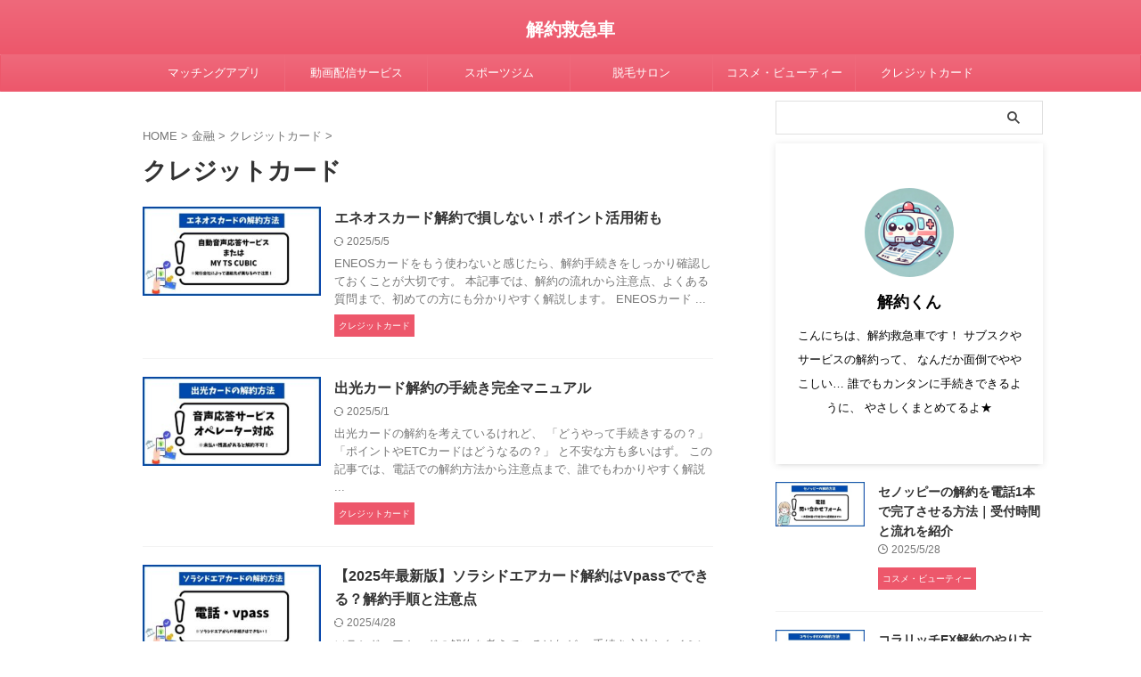

--- FILE ---
content_type: text/html; charset=UTF-8
request_url: https://kigs.jp/category/finance/credit-card/
body_size: 15794
content:
<!DOCTYPE html>
<!--[if lt IE 7]>
<html class="ie6" lang="ja"> <![endif]-->
<!--[if IE 7]>
<html class="i7" lang="ja"> <![endif]-->
<!--[if IE 8]>
<html class="ie" lang="ja"> <![endif]-->
<!--[if gt IE 8]><!-->
<html lang="ja" class="s-navi-search-overlay  toc-style-default">
	<!--<![endif]-->
	<head prefix="og: http://ogp.me/ns# fb: http://ogp.me/ns/fb# article: http://ogp.me/ns/article#">
				<meta charset="UTF-8" >
		<meta name="viewport" content="width=device-width,initial-scale=1.0,user-scalable=no,viewport-fit=cover">
		<meta name="format-detection" content="telephone=no" >
		<meta name="referrer" content="no-referrer-when-downgrade"/>

					<meta name="robots" content="noindex,follow">
		
		<link rel="alternate" type="application/rss+xml" title="解約救急車 RSS Feed" href="https://kigs.jp/feed/" />
		<link rel="pingback" href="https://kigs.jp/xmlrpc.php" >
		<!--[if lt IE 9]>
		<script src="https://kigs.jp/wp-content/themes/affinger/js/html5shiv.js"></script>
		<![endif]-->
				<meta name='robots' content='max-image-preview:large' />
	<style>img:is([sizes="auto" i], [sizes^="auto," i]) { contain-intrinsic-size: 3000px 1500px }</style>
	<title>クレジットカード - 解約救急車</title>
<link rel='dns-prefetch' href='//ajax.googleapis.com' />
<script type="text/javascript">
/* <![CDATA[ */
window._wpemojiSettings = {"baseUrl":"https:\/\/s.w.org\/images\/core\/emoji\/15.1.0\/72x72\/","ext":".png","svgUrl":"https:\/\/s.w.org\/images\/core\/emoji\/15.1.0\/svg\/","svgExt":".svg","source":{"concatemoji":"https:\/\/kigs.jp\/wp-includes\/js\/wp-emoji-release.min.js?ver=6.8.1"}};
/*! This file is auto-generated */
!function(i,n){var o,s,e;function c(e){try{var t={supportTests:e,timestamp:(new Date).valueOf()};sessionStorage.setItem(o,JSON.stringify(t))}catch(e){}}function p(e,t,n){e.clearRect(0,0,e.canvas.width,e.canvas.height),e.fillText(t,0,0);var t=new Uint32Array(e.getImageData(0,0,e.canvas.width,e.canvas.height).data),r=(e.clearRect(0,0,e.canvas.width,e.canvas.height),e.fillText(n,0,0),new Uint32Array(e.getImageData(0,0,e.canvas.width,e.canvas.height).data));return t.every(function(e,t){return e===r[t]})}function u(e,t,n){switch(t){case"flag":return n(e,"\ud83c\udff3\ufe0f\u200d\u26a7\ufe0f","\ud83c\udff3\ufe0f\u200b\u26a7\ufe0f")?!1:!n(e,"\ud83c\uddfa\ud83c\uddf3","\ud83c\uddfa\u200b\ud83c\uddf3")&&!n(e,"\ud83c\udff4\udb40\udc67\udb40\udc62\udb40\udc65\udb40\udc6e\udb40\udc67\udb40\udc7f","\ud83c\udff4\u200b\udb40\udc67\u200b\udb40\udc62\u200b\udb40\udc65\u200b\udb40\udc6e\u200b\udb40\udc67\u200b\udb40\udc7f");case"emoji":return!n(e,"\ud83d\udc26\u200d\ud83d\udd25","\ud83d\udc26\u200b\ud83d\udd25")}return!1}function f(e,t,n){var r="undefined"!=typeof WorkerGlobalScope&&self instanceof WorkerGlobalScope?new OffscreenCanvas(300,150):i.createElement("canvas"),a=r.getContext("2d",{willReadFrequently:!0}),o=(a.textBaseline="top",a.font="600 32px Arial",{});return e.forEach(function(e){o[e]=t(a,e,n)}),o}function t(e){var t=i.createElement("script");t.src=e,t.defer=!0,i.head.appendChild(t)}"undefined"!=typeof Promise&&(o="wpEmojiSettingsSupports",s=["flag","emoji"],n.supports={everything:!0,everythingExceptFlag:!0},e=new Promise(function(e){i.addEventListener("DOMContentLoaded",e,{once:!0})}),new Promise(function(t){var n=function(){try{var e=JSON.parse(sessionStorage.getItem(o));if("object"==typeof e&&"number"==typeof e.timestamp&&(new Date).valueOf()<e.timestamp+604800&&"object"==typeof e.supportTests)return e.supportTests}catch(e){}return null}();if(!n){if("undefined"!=typeof Worker&&"undefined"!=typeof OffscreenCanvas&&"undefined"!=typeof URL&&URL.createObjectURL&&"undefined"!=typeof Blob)try{var e="postMessage("+f.toString()+"("+[JSON.stringify(s),u.toString(),p.toString()].join(",")+"));",r=new Blob([e],{type:"text/javascript"}),a=new Worker(URL.createObjectURL(r),{name:"wpTestEmojiSupports"});return void(a.onmessage=function(e){c(n=e.data),a.terminate(),t(n)})}catch(e){}c(n=f(s,u,p))}t(n)}).then(function(e){for(var t in e)n.supports[t]=e[t],n.supports.everything=n.supports.everything&&n.supports[t],"flag"!==t&&(n.supports.everythingExceptFlag=n.supports.everythingExceptFlag&&n.supports[t]);n.supports.everythingExceptFlag=n.supports.everythingExceptFlag&&!n.supports.flag,n.DOMReady=!1,n.readyCallback=function(){n.DOMReady=!0}}).then(function(){return e}).then(function(){var e;n.supports.everything||(n.readyCallback(),(e=n.source||{}).concatemoji?t(e.concatemoji):e.wpemoji&&e.twemoji&&(t(e.twemoji),t(e.wpemoji)))}))}((window,document),window._wpemojiSettings);
/* ]]> */
</script>
<style id='wp-emoji-styles-inline-css' type='text/css'>

	img.wp-smiley, img.emoji {
		display: inline !important;
		border: none !important;
		box-shadow: none !important;
		height: 1em !important;
		width: 1em !important;
		margin: 0 0.07em !important;
		vertical-align: -0.1em !important;
		background: none !important;
		padding: 0 !important;
	}
</style>
<link rel='stylesheet' id='wp-block-library-css' href='https://kigs.jp/wp-includes/css/dist/block-library/style.min.css?ver=6.8.1' type='text/css' media='all' />
<style id='classic-theme-styles-inline-css' type='text/css'>
/*! This file is auto-generated */
.wp-block-button__link{color:#fff;background-color:#32373c;border-radius:9999px;box-shadow:none;text-decoration:none;padding:calc(.667em + 2px) calc(1.333em + 2px);font-size:1.125em}.wp-block-file__button{background:#32373c;color:#fff;text-decoration:none}
</style>
<style id='global-styles-inline-css' type='text/css'>
:root{--wp--preset--aspect-ratio--square: 1;--wp--preset--aspect-ratio--4-3: 4/3;--wp--preset--aspect-ratio--3-4: 3/4;--wp--preset--aspect-ratio--3-2: 3/2;--wp--preset--aspect-ratio--2-3: 2/3;--wp--preset--aspect-ratio--16-9: 16/9;--wp--preset--aspect-ratio--9-16: 9/16;--wp--preset--color--black: #000000;--wp--preset--color--cyan-bluish-gray: #abb8c3;--wp--preset--color--white: #ffffff;--wp--preset--color--pale-pink: #f78da7;--wp--preset--color--vivid-red: #cf2e2e;--wp--preset--color--luminous-vivid-orange: #ff6900;--wp--preset--color--luminous-vivid-amber: #fcb900;--wp--preset--color--light-green-cyan: #eefaff;--wp--preset--color--vivid-green-cyan: #00d084;--wp--preset--color--pale-cyan-blue: #8ed1fc;--wp--preset--color--vivid-cyan-blue: #0693e3;--wp--preset--color--vivid-purple: #9b51e0;--wp--preset--color--soft-red: #e92f3d;--wp--preset--color--light-grayish-red: #fdf0f2;--wp--preset--color--vivid-yellow: #ffc107;--wp--preset--color--very-pale-yellow: #fffde7;--wp--preset--color--very-light-gray: #fafafa;--wp--preset--color--very-dark-gray: #313131;--wp--preset--color--original-color-a: #ed576b;--wp--preset--color--original-color-b: #ef697b;--wp--preset--color--original-color-c: #fef7f8;--wp--preset--color--original-color-d: #ffffff;--wp--preset--gradient--vivid-cyan-blue-to-vivid-purple: linear-gradient(135deg,rgba(6,147,227,1) 0%,rgb(155,81,224) 100%);--wp--preset--gradient--light-green-cyan-to-vivid-green-cyan: linear-gradient(135deg,rgb(122,220,180) 0%,rgb(0,208,130) 100%);--wp--preset--gradient--luminous-vivid-amber-to-luminous-vivid-orange: linear-gradient(135deg,rgba(252,185,0,1) 0%,rgba(255,105,0,1) 100%);--wp--preset--gradient--luminous-vivid-orange-to-vivid-red: linear-gradient(135deg,rgba(255,105,0,1) 0%,rgb(207,46,46) 100%);--wp--preset--gradient--very-light-gray-to-cyan-bluish-gray: linear-gradient(135deg,rgb(238,238,238) 0%,rgb(169,184,195) 100%);--wp--preset--gradient--cool-to-warm-spectrum: linear-gradient(135deg,rgb(74,234,220) 0%,rgb(151,120,209) 20%,rgb(207,42,186) 40%,rgb(238,44,130) 60%,rgb(251,105,98) 80%,rgb(254,248,76) 100%);--wp--preset--gradient--blush-light-purple: linear-gradient(135deg,rgb(255,206,236) 0%,rgb(152,150,240) 100%);--wp--preset--gradient--blush-bordeaux: linear-gradient(135deg,rgb(254,205,165) 0%,rgb(254,45,45) 50%,rgb(107,0,62) 100%);--wp--preset--gradient--luminous-dusk: linear-gradient(135deg,rgb(255,203,112) 0%,rgb(199,81,192) 50%,rgb(65,88,208) 100%);--wp--preset--gradient--pale-ocean: linear-gradient(135deg,rgb(255,245,203) 0%,rgb(182,227,212) 50%,rgb(51,167,181) 100%);--wp--preset--gradient--electric-grass: linear-gradient(135deg,rgb(202,248,128) 0%,rgb(113,206,126) 100%);--wp--preset--gradient--midnight: linear-gradient(135deg,rgb(2,3,129) 0%,rgb(40,116,252) 100%);--wp--preset--font-size--small: .8em;--wp--preset--font-size--medium: 20px;--wp--preset--font-size--large: 1.5em;--wp--preset--font-size--x-large: 42px;--wp--preset--font-size--st-regular: 1em;--wp--preset--font-size--huge: 3em;--wp--preset--spacing--20: 0.44rem;--wp--preset--spacing--30: 0.67rem;--wp--preset--spacing--40: 1rem;--wp--preset--spacing--50: 1.5rem;--wp--preset--spacing--60: 2.25rem;--wp--preset--spacing--70: 3.38rem;--wp--preset--spacing--80: 5.06rem;--wp--preset--shadow--natural: 6px 6px 9px rgba(0, 0, 0, 0.2);--wp--preset--shadow--deep: 12px 12px 50px rgba(0, 0, 0, 0.4);--wp--preset--shadow--sharp: 6px 6px 0px rgba(0, 0, 0, 0.2);--wp--preset--shadow--outlined: 6px 6px 0px -3px rgba(255, 255, 255, 1), 6px 6px rgba(0, 0, 0, 1);--wp--preset--shadow--crisp: 6px 6px 0px rgba(0, 0, 0, 1);}:where(.is-layout-flex){gap: 0.5em;}:where(.is-layout-grid){gap: 0.5em;}body .is-layout-flex{display: flex;}.is-layout-flex{flex-wrap: wrap;align-items: center;}.is-layout-flex > :is(*, div){margin: 0;}body .is-layout-grid{display: grid;}.is-layout-grid > :is(*, div){margin: 0;}:where(.wp-block-columns.is-layout-flex){gap: 2em;}:where(.wp-block-columns.is-layout-grid){gap: 2em;}:where(.wp-block-post-template.is-layout-flex){gap: 1.25em;}:where(.wp-block-post-template.is-layout-grid){gap: 1.25em;}.has-black-color{color: var(--wp--preset--color--black) !important;}.has-cyan-bluish-gray-color{color: var(--wp--preset--color--cyan-bluish-gray) !important;}.has-white-color{color: var(--wp--preset--color--white) !important;}.has-pale-pink-color{color: var(--wp--preset--color--pale-pink) !important;}.has-vivid-red-color{color: var(--wp--preset--color--vivid-red) !important;}.has-luminous-vivid-orange-color{color: var(--wp--preset--color--luminous-vivid-orange) !important;}.has-luminous-vivid-amber-color{color: var(--wp--preset--color--luminous-vivid-amber) !important;}.has-light-green-cyan-color{color: var(--wp--preset--color--light-green-cyan) !important;}.has-vivid-green-cyan-color{color: var(--wp--preset--color--vivid-green-cyan) !important;}.has-pale-cyan-blue-color{color: var(--wp--preset--color--pale-cyan-blue) !important;}.has-vivid-cyan-blue-color{color: var(--wp--preset--color--vivid-cyan-blue) !important;}.has-vivid-purple-color{color: var(--wp--preset--color--vivid-purple) !important;}.has-black-background-color{background-color: var(--wp--preset--color--black) !important;}.has-cyan-bluish-gray-background-color{background-color: var(--wp--preset--color--cyan-bluish-gray) !important;}.has-white-background-color{background-color: var(--wp--preset--color--white) !important;}.has-pale-pink-background-color{background-color: var(--wp--preset--color--pale-pink) !important;}.has-vivid-red-background-color{background-color: var(--wp--preset--color--vivid-red) !important;}.has-luminous-vivid-orange-background-color{background-color: var(--wp--preset--color--luminous-vivid-orange) !important;}.has-luminous-vivid-amber-background-color{background-color: var(--wp--preset--color--luminous-vivid-amber) !important;}.has-light-green-cyan-background-color{background-color: var(--wp--preset--color--light-green-cyan) !important;}.has-vivid-green-cyan-background-color{background-color: var(--wp--preset--color--vivid-green-cyan) !important;}.has-pale-cyan-blue-background-color{background-color: var(--wp--preset--color--pale-cyan-blue) !important;}.has-vivid-cyan-blue-background-color{background-color: var(--wp--preset--color--vivid-cyan-blue) !important;}.has-vivid-purple-background-color{background-color: var(--wp--preset--color--vivid-purple) !important;}.has-black-border-color{border-color: var(--wp--preset--color--black) !important;}.has-cyan-bluish-gray-border-color{border-color: var(--wp--preset--color--cyan-bluish-gray) !important;}.has-white-border-color{border-color: var(--wp--preset--color--white) !important;}.has-pale-pink-border-color{border-color: var(--wp--preset--color--pale-pink) !important;}.has-vivid-red-border-color{border-color: var(--wp--preset--color--vivid-red) !important;}.has-luminous-vivid-orange-border-color{border-color: var(--wp--preset--color--luminous-vivid-orange) !important;}.has-luminous-vivid-amber-border-color{border-color: var(--wp--preset--color--luminous-vivid-amber) !important;}.has-light-green-cyan-border-color{border-color: var(--wp--preset--color--light-green-cyan) !important;}.has-vivid-green-cyan-border-color{border-color: var(--wp--preset--color--vivid-green-cyan) !important;}.has-pale-cyan-blue-border-color{border-color: var(--wp--preset--color--pale-cyan-blue) !important;}.has-vivid-cyan-blue-border-color{border-color: var(--wp--preset--color--vivid-cyan-blue) !important;}.has-vivid-purple-border-color{border-color: var(--wp--preset--color--vivid-purple) !important;}.has-vivid-cyan-blue-to-vivid-purple-gradient-background{background: var(--wp--preset--gradient--vivid-cyan-blue-to-vivid-purple) !important;}.has-light-green-cyan-to-vivid-green-cyan-gradient-background{background: var(--wp--preset--gradient--light-green-cyan-to-vivid-green-cyan) !important;}.has-luminous-vivid-amber-to-luminous-vivid-orange-gradient-background{background: var(--wp--preset--gradient--luminous-vivid-amber-to-luminous-vivid-orange) !important;}.has-luminous-vivid-orange-to-vivid-red-gradient-background{background: var(--wp--preset--gradient--luminous-vivid-orange-to-vivid-red) !important;}.has-very-light-gray-to-cyan-bluish-gray-gradient-background{background: var(--wp--preset--gradient--very-light-gray-to-cyan-bluish-gray) !important;}.has-cool-to-warm-spectrum-gradient-background{background: var(--wp--preset--gradient--cool-to-warm-spectrum) !important;}.has-blush-light-purple-gradient-background{background: var(--wp--preset--gradient--blush-light-purple) !important;}.has-blush-bordeaux-gradient-background{background: var(--wp--preset--gradient--blush-bordeaux) !important;}.has-luminous-dusk-gradient-background{background: var(--wp--preset--gradient--luminous-dusk) !important;}.has-pale-ocean-gradient-background{background: var(--wp--preset--gradient--pale-ocean) !important;}.has-electric-grass-gradient-background{background: var(--wp--preset--gradient--electric-grass) !important;}.has-midnight-gradient-background{background: var(--wp--preset--gradient--midnight) !important;}.has-small-font-size{font-size: var(--wp--preset--font-size--small) !important;}.has-medium-font-size{font-size: var(--wp--preset--font-size--medium) !important;}.has-large-font-size{font-size: var(--wp--preset--font-size--large) !important;}.has-x-large-font-size{font-size: var(--wp--preset--font-size--x-large) !important;}
:where(.wp-block-post-template.is-layout-flex){gap: 1.25em;}:where(.wp-block-post-template.is-layout-grid){gap: 1.25em;}
:where(.wp-block-columns.is-layout-flex){gap: 2em;}:where(.wp-block-columns.is-layout-grid){gap: 2em;}
:root :where(.wp-block-pullquote){font-size: 1.5em;line-height: 1.6;}
</style>
<link rel='stylesheet' id='contact-form-7-css' href='https://kigs.jp/wp-content/plugins/contact-form-7/includes/css/styles.css?ver=6.1.4' type='text/css' media='all' />
<link rel='stylesheet' id='normalize-css' href='https://kigs.jp/wp-content/themes/affinger/css/normalize.css?ver=1.5.9' type='text/css' media='all' />
<link rel='stylesheet' id='st_svg-css' href='https://kigs.jp/wp-content/themes/affinger/st_svg/style.css?ver=20240601' type='text/css' media='all' />
<link rel='stylesheet' id='slick-css' href='https://kigs.jp/wp-content/themes/affinger/vendor/slick/slick.css?ver=1.8.0' type='text/css' media='all' />
<link rel='stylesheet' id='slick-theme-css' href='https://kigs.jp/wp-content/themes/affinger/vendor/slick/slick-theme.css?ver=1.8.0' type='text/css' media='all' />
<link rel='stylesheet' id='style-css' href='https://kigs.jp/wp-content/themes/affinger/style.css?ver=20240601' type='text/css' media='all' />
<link rel='stylesheet' id='child-style-css' href='https://kigs.jp/wp-content/themes/affinger-child/style.css?ver=20240601' type='text/css' media='all' />
<link rel='stylesheet' id='single-css' href='https://kigs.jp/wp-content/themes/affinger/st-rankcss.php' type='text/css' media='all' />
<link rel='stylesheet' id='st-themecss-css' href='https://kigs.jp/wp-content/themes/affinger/st-themecss-loader.php?ver=6.8.1' type='text/css' media='all' />
<script type="text/javascript" src="https://kigs.jp/wp-content/themes/affinger-child/js/st_wp_head.js?ver=6.8.1" id="st-theme-head-js-js"></script>
<script type="text/javascript" src="//ajax.googleapis.com/ajax/libs/jquery/1.11.3/jquery.min.js?ver=1.11.3" id="jquery-js"></script>
<link rel="https://api.w.org/" href="https://kigs.jp/wp-json/" /><link rel="alternate" title="JSON" type="application/json" href="https://kigs.jp/wp-json/wp/v2/categories/33" /><!-- Markup (JSON-LD) structured in schema.org ver.4.8.1 START -->
<script type="application/ld+json">
{
    "@context": "https://schema.org",
    "@type": "BreadcrumbList",
    "itemListElement": [
        {
            "@type": "ListItem",
            "position": 1,
            "item": {
                "@id": "https://kigs.jp",
                "name": "ホーム"
            }
        },
        {
            "@type": "ListItem",
            "position": 2,
            "item": {
                "@id": "https://kigs.jp/category/finance/",
                "name": "金融"
            }
        },
        {
            "@type": "ListItem",
            "position": 3,
            "item": {
                "@id": "https://kigs.jp/category/finance/credit-card/",
                "name": "クレジットカード"
            }
        }
    ]
}
</script>
<!-- Markup (JSON-LD) structured in schema.org END -->
<link rel="next" href="https://kigs.jp/category/finance/credit-card/page/2/" />
<meta name="google-site-verification" content="H_8zx0xpAXG6TH6HUdNepycmUgibl_bGyF2DxYZ_2FE" />
<script type="application/ld+json">
{
  "@context": "https://schema.org",
  "@type": "WebSite",
  "name": "解約救急車",
  "url": "https://kigs.jp/"
}
</script>

<script async
     crossorigin="anonymous" data-type="lazy" data-src="https://pagead2.googlesyndication.com/pagead/js/adsbygoogle.js?client=ca-pub-3677594291166045"></script>

<script type="application/ld+json">
{
  "@context": "https://schema.org",
  "@type": "Organization",
  "name": "解約救急車",
  "url": "https://kigs.jp/"
}
</script>
<noscript><style>.lazyload[data-src]{display:none !important;}</style></noscript><style>.lazyload{background-image:none !important;}.lazyload:before{background-image:none !important;}</style><link rel="icon" href="https://kigs.jp/wp-content/uploads/2025/03/cropped-kaiyaku-top-32x32.jpg" sizes="32x32" />
<link rel="icon" href="https://kigs.jp/wp-content/uploads/2025/03/cropped-kaiyaku-top-192x192.jpg" sizes="192x192" />
<link rel="apple-touch-icon" href="https://kigs.jp/wp-content/uploads/2025/03/cropped-kaiyaku-top-180x180.jpg" />
<meta name="msapplication-TileImage" content="https://kigs.jp/wp-content/uploads/2025/03/cropped-kaiyaku-top-270x270.jpg" />
		
<!-- OGP -->

<meta property="og:type" content="website">
<meta property="og:title" content="解約救急車">
<meta property="og:url" content="https://kigs.jp">
<meta property="og:description" content="">
<meta property="og:site_name" content="解約救急車">
<meta property="og:image" content="https://kigs.jp/wp-content/themes/affinger/images/no-img.png">


<!-- /OGP -->
		


<script>
	(function (window, document, $, undefined) {
		'use strict';

		var SlideBox = (function () {
			/**
			 * @param $element
			 *
			 * @constructor
			 */
			function SlideBox($element) {
				this._$element = $element;
			}

			SlideBox.prototype.$content = function () {
				return this._$element.find('[data-st-slidebox-content]');
			};

			SlideBox.prototype.$toggle = function () {
				return this._$element.find('[data-st-slidebox-toggle]');
			};

			SlideBox.prototype.$icon = function () {
				return this._$element.find('[data-st-slidebox-icon]');
			};

			SlideBox.prototype.$text = function () {
				return this._$element.find('[data-st-slidebox-text]');
			};

			SlideBox.prototype.is_expanded = function () {
				return !!(this._$element.filter('[data-st-slidebox-expanded="true"]').length);
			};

			SlideBox.prototype.expand = function () {
				var self = this;

				this.$content().slideDown()
					.promise()
					.then(function () {
						var $icon = self.$icon();
						var $text = self.$text();

						$icon.removeClass($icon.attr('data-st-slidebox-icon-collapsed'))
							.addClass($icon.attr('data-st-slidebox-icon-expanded'))

						$text.text($text.attr('data-st-slidebox-text-expanded'))

						self._$element.removeClass('is-collapsed')
							.addClass('is-expanded');

						self._$element.attr('data-st-slidebox-expanded', 'true');
					});
			};

			SlideBox.prototype.collapse = function () {
				var self = this;

				this.$content().slideUp()
					.promise()
					.then(function () {
						var $icon = self.$icon();
						var $text = self.$text();

						$icon.removeClass($icon.attr('data-st-slidebox-icon-expanded'))
							.addClass($icon.attr('data-st-slidebox-icon-collapsed'))

						$text.text($text.attr('data-st-slidebox-text-collapsed'))

						self._$element.removeClass('is-expanded')
							.addClass('is-collapsed');

						self._$element.attr('data-st-slidebox-expanded', 'false');
					});
			};

			SlideBox.prototype.toggle = function () {
				if (this.is_expanded()) {
					this.collapse();
				} else {
					this.expand();
				}
			};

			SlideBox.prototype.add_event_listeners = function () {
				var self = this;

				this.$toggle().on('click', function (event) {
					self.toggle();
				});
			};

			SlideBox.prototype.initialize = function () {
				this.add_event_listeners();
			};

			return SlideBox;
		}());

		function on_ready() {
			var slideBoxes = [];

			$('[data-st-slidebox]').each(function () {
				var $element = $(this);
				var slideBox = new SlideBox($element);

				slideBoxes.push(slideBox);

				slideBox.initialize();
			});

			return slideBoxes;
		}

		$(on_ready);
	}(window, window.document, jQuery));
</script>

	<script>
		(function (window, document, $, undefined) {
			'use strict';

			$(function(){
			$('.post h2:not([class^="is-style-st-heading-custom-"]):not([class*=" is-style-st-heading-custom-"]):not(.st-css-no2) , .h2modoki').wrapInner('<span class="st-dash-design"></span>');
			})
		}(window, window.document, jQuery));
	</script>

<script>
	(function (window, document, $, undefined) {
		'use strict';

		$(function(){
			/* 第一階層のみの目次にクラスを挿入 */
			$("#toc_container:not(:has(ul ul))").addClass("only-toc");
			/* アコーディオンメニュー内のカテゴリーにクラス追加 */
			$(".st-ac-box ul:has(.cat-item)").each(function(){
				$(this).addClass("st-ac-cat");
			});
		});
	}(window, window.document, jQuery));
</script>

<script>
	(function (window, document, $, undefined) {
		'use strict';

		$(function(){
									$('.st-star').parent('.rankh4').css('padding-bottom','5px'); // スターがある場合のランキング見出し調整
		});
	}(window, window.document, jQuery));
</script>




	<script>
		(function (window, document, $, undefined) {
			'use strict';

			$(function() {
				$('.is-style-st-paragraph-kaiwa').wrapInner('<span class="st-paragraph-kaiwa-text">');
			});
		}(window, window.document, jQuery));
	</script>

	<script>
		(function (window, document, $, undefined) {
			'use strict';

			$(function() {
				$('.is-style-st-paragraph-kaiwa-b').wrapInner('<span class="st-paragraph-kaiwa-text">');
			});
		}(window, window.document, jQuery));
	</script>

<script>
	/* Gutenbergスタイルを調整 */
	(function (window, document, $, undefined) {
		'use strict';

		$(function() {
			$( '[class^="is-style-st-paragraph-"],[class*=" is-style-st-paragraph-"]' ).wrapInner( '<span class="st-noflex"></span>' );
		});
	}(window, window.document, jQuery));
</script>




			</head>
	<body data-rsssl=1 ontouchstart="" class="archive category category-credit-card category-33 wp-theme-affinger wp-child-theme-affinger-child st-af not-front-page" >				<div id="st-ami">
				<div id="wrapper" class="" ontouchstart="">
				<div id="wrapper-in">

					

<header id="st-headwide">
	<div id="header-full">
		<div id="headbox-bg-fixed">
			<div id="headbox-bg">
				<div id="headbox">

						<nav id="s-navi" class="pcnone" data-st-nav data-st-nav-type="normal">
		<dl class="acordion is-active" data-st-nav-primary>
			<dt class="trigger">
				<p class="acordion_button"><span class="op op-menu"><i class="st-fa st-svg-menu_thin"></i></span></p>

									<p class="acordion_button acordion_button_search"><span class="op op-search"><i class="st-fa st-svg-search_s op-search-close_thin"></i></span></p>
				
									<div id="st-mobile-logo"></div>
				
				<!-- 追加メニュー -->
				
				<!-- 追加メニュー2 -->
				
			</dt>

			<dd class="acordion_tree">
				<div class="acordion_tree_content">

					
					
					<div class="clear"></div>

					
				</div>
			</dd>

							<dd class="acordion_search">
					<div class="acordion_search_content">
													<div id="search" class="search-custom-d">
	<form method="get" id="searchform" action="https://kigs.jp/">
		<label class="hidden" for="s">
					</label>
		<input type="text" placeholder="" value="" name="s" id="s" />
		<input type="submit" value="&#xf002;" class="st-fa" id="searchsubmit" />
	</form>
</div>
<!-- /stinger -->
											</div>
				</dd>
					</dl>

					</nav>

											<div id="header-l">
							
							<div id="st-text-logo">
									<!-- ロゴ又はブログ名 -->
    					<p class="sitename sitename-only"><a href="https://kigs.jp/">
                                    解約救急車                            </a></p>
            
							</div>
						</div><!-- /#header-l -->
					
					<div id="header-r" class="smanone">
						
					</div><!-- /#header-r -->

				</div><!-- /#headbox -->
			</div><!-- /#headbox-bg clearfix -->
		</div><!-- /#headbox-bg-fixed -->

		
		
		
		
			

			<div id="gazou-wide">
					<div id="st-menubox">
			<div id="st-menuwide">
				<div id="st-menuwide-fixed">
					<nav class="smanone clearfix"><ul id="menu-%e3%83%98%e3%83%83%e3%83%80%e3%83%bc%e3%83%a1%e3%83%8b%e3%83%a5%e3%83%bc" class="menu"><li id="menu-item-17689" class="menu-item menu-item-type-taxonomy menu-item-object-category menu-item-17689"><a href="https://kigs.jp/category/dating-apps/">マッチングアプリ</a></li>
<li id="menu-item-17691" class="menu-item menu-item-type-taxonomy menu-item-object-category menu-item-17691"><a href="https://kigs.jp/category/vod-service/">動画配信サービス</a></li>
<li id="menu-item-17701" class="menu-item menu-item-type-taxonomy menu-item-object-category menu-item-17701"><a href="https://kigs.jp/category/sports-gym/">スポーツジム</a></li>
<li id="menu-item-17705" class="menu-item menu-item-type-taxonomy menu-item-object-category menu-item-17705"><a href="https://kigs.jp/category/hair-removal-salon/">脱毛サロン</a></li>
<li id="menu-item-17747" class="menu-item menu-item-type-taxonomy menu-item-object-category menu-item-17747"><a href="https://kigs.jp/category/cosmetics-beauty/">コスメ・ビューティー</a></li>
<li id="menu-item-17716" class="menu-item menu-item-type-taxonomy menu-item-object-category current-menu-item menu-item-17716"><a href="https://kigs.jp/category/finance/credit-card/" aria-current="page">クレジットカード</a></li>
</ul></nav>				</div>
			</div>
		</div>
										<div id="st-headerbox">
						<div id="st-header">
						</div>
					</div>
									</div>
		
	</div><!-- #header-full -->

	





</header>

					<div id="content-w">

						
						

<div id="content" class="clearfix">
    <div id="contentInner">
        <main>
            <article>
				
                <!--ぱんくず -->
					<div id="breadcrumb">
					<ol itemscope itemtype="http://schema.org/BreadcrumbList">
						<li itemprop="itemListElement" itemscope
 itemtype="http://schema.org/ListItem"><a href="https://kigs.jp" itemprop="item"><span itemprop="name">HOME</span></a> > <meta itemprop="position" content="1" /></li>
																																					<li itemprop="itemListElement" itemscope
 itemtype="http://schema.org/ListItem"><a href="https://kigs.jp/category/finance/" itemprop="item">
								<span itemprop="name">金融</span> </a> &gt;
								<meta itemprop="position" content="2" />
							</li>
																	<li itemprop="itemListElement" itemscope
 itemtype="http://schema.org/ListItem"><a href="https://kigs.jp/category/finance/credit-card/" itemprop="item">
								<span itemprop="name">クレジットカード</span> </a> &gt;
								<meta itemprop="position" content="3" />
							</li>
															</ol>
					</div>
					<!--/ ぱんくず -->
                                <div class="post">
                                                    <h1 class="entry-title">クレジットカード</h1>
                        
			
							<div id="nocopy" >
					
									</div>
							
                        </div><!-- /post -->

										<aside>
                        		<div class="kanren">
			
		<dl class="clearfix">
			<dt><a href="https://kigs.jp/1679/">
											<img width="1200" height="600" src="[data-uri]" class="attachment-full size-full wp-post-image lazyload" alt="" decoding="async" fetchpriority="high"   data-src="https://kigs.jp/wp-content/uploads/2019/01/eneos-top-1.jpg" data-srcset="https://kigs.jp/wp-content/uploads/2019/01/eneos-top-1.jpg 1200w, https://kigs.jp/wp-content/uploads/2019/01/eneos-top-1-300x150.jpg 300w, https://kigs.jp/wp-content/uploads/2019/01/eneos-top-1-1024x512.jpg 1024w, https://kigs.jp/wp-content/uploads/2019/01/eneos-top-1-768x384.jpg 768w" data-sizes="auto" data-eio-rwidth="1200" data-eio-rheight="600" /><noscript><img width="1200" height="600" src="https://kigs.jp/wp-content/uploads/2019/01/eneos-top-1.jpg" class="attachment-full size-full wp-post-image" alt="" decoding="async" fetchpriority="high" srcset="https://kigs.jp/wp-content/uploads/2019/01/eneos-top-1.jpg 1200w, https://kigs.jp/wp-content/uploads/2019/01/eneos-top-1-300x150.jpg 300w, https://kigs.jp/wp-content/uploads/2019/01/eneos-top-1-1024x512.jpg 1024w, https://kigs.jp/wp-content/uploads/2019/01/eneos-top-1-768x384.jpg 768w" sizes="(max-width: 1200px) 100vw, 1200px" data-eio="l" /></noscript>									</a></dt>
			<dd>
								<h3><a href="https://kigs.jp/1679/">
						エネオスカード解約で損しない！ポイント活用術も					</a></h3>

					<div class="blog_info">
		<p>
							<i class="st-fa st-svg-refresh"></i>2025/5/5										&nbsp;<span class="pcone">
										</span>
					</p>
	</div>

					<div class="st-excerpt smanone">
		<p>ENEOSカードをもう使わないと感じたら、解約手続きをしっかり確認しておくことが大切です。 本記事では、解約の流れから注意点、よくある質問まで、初めての方にも分かりやすく解説します。 ENEOSカード ... </p>
	</div>

				<div class="st-catgroup-under">
	
	<p class="st-catgroup itiran-category">
		<a href="https://kigs.jp/category/finance/credit-card/" title="View all posts in クレジットカード" rel="category tag"><span class="catname st-catid33">クレジットカード</span></a>	</p>
</div>
			</dd>
		</dl>
			
		<dl class="clearfix">
			<dt><a href="https://kigs.jp/1892/">
											<img width="1200" height="600" src="[data-uri]" class="attachment-full size-full wp-post-image lazyload" alt="出光カード解約" decoding="async"   data-src="https://kigs.jp/wp-content/uploads/2019/01/idemitsucard-top.jpg" data-srcset="https://kigs.jp/wp-content/uploads/2019/01/idemitsucard-top.jpg 1200w, https://kigs.jp/wp-content/uploads/2019/01/idemitsucard-top-300x150.jpg 300w, https://kigs.jp/wp-content/uploads/2019/01/idemitsucard-top-1024x512.jpg 1024w, https://kigs.jp/wp-content/uploads/2019/01/idemitsucard-top-768x384.jpg 768w" data-sizes="auto" data-eio-rwidth="1200" data-eio-rheight="600" /><noscript><img width="1200" height="600" src="https://kigs.jp/wp-content/uploads/2019/01/idemitsucard-top.jpg" class="attachment-full size-full wp-post-image" alt="出光カード解約" decoding="async" srcset="https://kigs.jp/wp-content/uploads/2019/01/idemitsucard-top.jpg 1200w, https://kigs.jp/wp-content/uploads/2019/01/idemitsucard-top-300x150.jpg 300w, https://kigs.jp/wp-content/uploads/2019/01/idemitsucard-top-1024x512.jpg 1024w, https://kigs.jp/wp-content/uploads/2019/01/idemitsucard-top-768x384.jpg 768w" sizes="(max-width: 1200px) 100vw, 1200px" data-eio="l" /></noscript>									</a></dt>
			<dd>
								<h3><a href="https://kigs.jp/1892/">
						出光カード解約の手続き完全マニュアル					</a></h3>

					<div class="blog_info">
		<p>
							<i class="st-fa st-svg-refresh"></i>2025/5/1										&nbsp;<span class="pcone">
										</span>
					</p>
	</div>

					<div class="st-excerpt smanone">
		<p>出光カードの解約を考えているけれど、 「どうやって手続きするの？」「ポイントやETCカードはどうなるの？」 と不安な方も多いはず。 この記事では、電話での解約方法から注意点まで、誰でもわかりやすく解説 ... </p>
	</div>

				<div class="st-catgroup-under">
	
	<p class="st-catgroup itiran-category">
		<a href="https://kigs.jp/category/finance/credit-card/" title="View all posts in クレジットカード" rel="category tag"><span class="catname st-catid33">クレジットカード</span></a>	</p>
</div>
			</dd>
		</dl>
			
		<dl class="clearfix">
			<dt><a href="https://kigs.jp/5250/">
											<img width="1200" height="600" src="[data-uri]" class="attachment-full size-full wp-post-image lazyload" alt="ソラシドエアカード解約" decoding="async"   data-src="https://kigs.jp/wp-content/uploads/2025/04/sorasidoair-top.jpg" data-srcset="https://kigs.jp/wp-content/uploads/2025/04/sorasidoair-top.jpg 1200w, https://kigs.jp/wp-content/uploads/2025/04/sorasidoair-top-300x150.jpg 300w, https://kigs.jp/wp-content/uploads/2025/04/sorasidoair-top-1024x512.jpg 1024w, https://kigs.jp/wp-content/uploads/2025/04/sorasidoair-top-768x384.jpg 768w" data-sizes="auto" data-eio-rwidth="1200" data-eio-rheight="600" /><noscript><img width="1200" height="600" src="https://kigs.jp/wp-content/uploads/2025/04/sorasidoair-top.jpg" class="attachment-full size-full wp-post-image" alt="ソラシドエアカード解約" decoding="async" srcset="https://kigs.jp/wp-content/uploads/2025/04/sorasidoair-top.jpg 1200w, https://kigs.jp/wp-content/uploads/2025/04/sorasidoair-top-300x150.jpg 300w, https://kigs.jp/wp-content/uploads/2025/04/sorasidoair-top-1024x512.jpg 1024w, https://kigs.jp/wp-content/uploads/2025/04/sorasidoair-top-768x384.jpg 768w" sizes="(max-width: 1200px) 100vw, 1200px" data-eio="l" /></noscript>									</a></dt>
			<dd>
								<h3><a href="https://kigs.jp/5250/">
						【2025年最新版】ソラシドエアカード解約はVpassでできる？解約手順と注意点					</a></h3>

					<div class="blog_info">
		<p>
							<i class="st-fa st-svg-refresh"></i>2025/4/28										&nbsp;<span class="pcone">
										</span>
					</p>
	</div>

					<div class="st-excerpt smanone">
		<p>ソラシドエアカードの解約を考えているけれど、 手続き方法やタイミングがわからず不安…という方は多いはず。 本記事では、解約の流れから注意点、年会費やポイントの扱いまで、わかりやすく解説します。 【最新 ... </p>
	</div>

				<div class="st-catgroup-under">
	
	<p class="st-catgroup itiran-category">
		<a href="https://kigs.jp/category/finance/credit-card/" title="View all posts in クレジットカード" rel="category tag"><span class="catname st-catid33">クレジットカード</span></a>	</p>
</div>
			</dd>
		</dl>
			
		<dl class="clearfix">
			<dt><a href="https://kigs.jp/6627/">
											<img width="1200" height="600" src="[data-uri]" class="attachment-full size-full wp-post-image lazyload" alt="エディオンカード解約" decoding="async"   data-src="https://kigs.jp/wp-content/uploads/2025/04/edyon-top.jpg" data-srcset="https://kigs.jp/wp-content/uploads/2025/04/edyon-top.jpg 1200w, https://kigs.jp/wp-content/uploads/2025/04/edyon-top-300x150.jpg 300w, https://kigs.jp/wp-content/uploads/2025/04/edyon-top-1024x512.jpg 1024w, https://kigs.jp/wp-content/uploads/2025/04/edyon-top-768x384.jpg 768w" data-sizes="auto" data-eio-rwidth="1200" data-eio-rheight="600" /><noscript><img width="1200" height="600" src="https://kigs.jp/wp-content/uploads/2025/04/edyon-top.jpg" class="attachment-full size-full wp-post-image" alt="エディオンカード解約" decoding="async" srcset="https://kigs.jp/wp-content/uploads/2025/04/edyon-top.jpg 1200w, https://kigs.jp/wp-content/uploads/2025/04/edyon-top-300x150.jpg 300w, https://kigs.jp/wp-content/uploads/2025/04/edyon-top-1024x512.jpg 1024w, https://kigs.jp/wp-content/uploads/2025/04/edyon-top-768x384.jpg 768w" sizes="(max-width: 1200px) 100vw, 1200px" data-eio="l" /></noscript>									</a></dt>
			<dd>
								<h3><a href="https://kigs.jp/6627/">
						初心者でも迷わないエディオンカード解約の手順と注意点まとめ					</a></h3>

					<div class="blog_info">
		<p>
							<i class="st-fa st-svg-refresh"></i>2025/4/28										&nbsp;<span class="pcone">
										</span>
					</p>
	</div>

					<div class="st-excerpt smanone">
		<p>エディオンカードの解約って、実はただカードを処分するだけでは終わりません。 ポイント失効や保証の扱いなど、事前に知っておきたい注意点があります。 本記事では、スムーズに解約する方法と損をしないためのポ ... </p>
	</div>

				<div class="st-catgroup-under">
	
	<p class="st-catgroup itiran-category">
		<a href="https://kigs.jp/category/finance/credit-card/" title="View all posts in クレジットカード" rel="category tag"><span class="catname st-catid33">クレジットカード</span></a>	</p>
</div>
			</dd>
		</dl>
			
		<dl class="clearfix">
			<dt><a href="https://kigs.jp/2458/">
											<img width="1200" height="600" src="[data-uri]" class="attachment-full size-full wp-post-image lazyload" alt="ルミネカード解約" decoding="async"   data-src="https://kigs.jp/wp-content/uploads/2025/04/ruminecard-top.jpg" data-srcset="https://kigs.jp/wp-content/uploads/2025/04/ruminecard-top.jpg 1200w, https://kigs.jp/wp-content/uploads/2025/04/ruminecard-top-300x150.jpg 300w, https://kigs.jp/wp-content/uploads/2025/04/ruminecard-top-1024x512.jpg 1024w, https://kigs.jp/wp-content/uploads/2025/04/ruminecard-top-768x384.jpg 768w" data-sizes="auto" data-eio-rwidth="1200" data-eio-rheight="600" /><noscript><img width="1200" height="600" src="https://kigs.jp/wp-content/uploads/2025/04/ruminecard-top.jpg" class="attachment-full size-full wp-post-image" alt="ルミネカード解約" decoding="async" srcset="https://kigs.jp/wp-content/uploads/2025/04/ruminecard-top.jpg 1200w, https://kigs.jp/wp-content/uploads/2025/04/ruminecard-top-300x150.jpg 300w, https://kigs.jp/wp-content/uploads/2025/04/ruminecard-top-1024x512.jpg 1024w, https://kigs.jp/wp-content/uploads/2025/04/ruminecard-top-768x384.jpg 768w" sizes="(max-width: 1200px) 100vw, 1200px" data-eio="l" /></noscript>									</a></dt>
			<dd>
								<h3><a href="https://kigs.jp/2458/">
						電話と郵送だけでできるルミネカード解約の全手順と年会費を無駄にしないコツ					</a></h3>

					<div class="blog_info">
		<p>
							<i class="st-fa st-svg-refresh"></i>2025/4/28										&nbsp;<span class="pcone">
										</span>
					</p>
	</div>

					<div class="st-excerpt smanone">
		<p>ルミネカードの解約を考えているけれど、何から始めればいいかわからない… そんな方のために、この記事ではスムーズに解約するための方法と注意点をわかりやすく解説します。 年会費の発生やポイント失効を防ぐた ... </p>
	</div>

				<div class="st-catgroup-under">
	
	<p class="st-catgroup itiran-category">
		<a href="https://kigs.jp/category/finance/credit-card/" title="View all posts in クレジットカード" rel="category tag"><span class="catname st-catid33">クレジットカード</span></a>	</p>
</div>
			</dd>
		</dl>
			
		<dl class="clearfix">
			<dt><a href="https://kigs.jp/1894/">
											<img width="1200" height="600" src="[data-uri]" class="attachment-full size-full wp-post-image lazyload" alt="青山カード解約" decoding="async"   data-src="https://kigs.jp/wp-content/uploads/2025/04/aoyama-top.jpg" data-srcset="https://kigs.jp/wp-content/uploads/2025/04/aoyama-top.jpg 1200w, https://kigs.jp/wp-content/uploads/2025/04/aoyama-top-300x150.jpg 300w, https://kigs.jp/wp-content/uploads/2025/04/aoyama-top-1024x512.jpg 1024w, https://kigs.jp/wp-content/uploads/2025/04/aoyama-top-768x384.jpg 768w" data-sizes="auto" data-eio-rwidth="1200" data-eio-rheight="600" /><noscript><img width="1200" height="600" src="https://kigs.jp/wp-content/uploads/2025/04/aoyama-top.jpg" class="attachment-full size-full wp-post-image" alt="青山カード解約" decoding="async" srcset="https://kigs.jp/wp-content/uploads/2025/04/aoyama-top.jpg 1200w, https://kigs.jp/wp-content/uploads/2025/04/aoyama-top-300x150.jpg 300w, https://kigs.jp/wp-content/uploads/2025/04/aoyama-top-1024x512.jpg 1024w, https://kigs.jp/wp-content/uploads/2025/04/aoyama-top-768x384.jpg 768w" sizes="(max-width: 1200px) 100vw, 1200px" data-eio="l" /></noscript>									</a></dt>
			<dd>
								<h3><a href="https://kigs.jp/1894/">
						青山カード解約の全方法まとめ｜電話・Web・店舗どれがベスト？					</a></h3>

					<div class="blog_info">
		<p>
							<i class="st-fa st-svg-refresh"></i>2025/9/13										&nbsp;<span class="pcone">
										</span>
					</p>
	</div>

					<div class="st-excerpt smanone">
		<p>「青山カードを解約したいけど、どこに連絡すればいいの？」 そんな疑問を抱えている方のために、解約方法や注意点をわかりやすく解説します。 損をしないためのポイントも要チェックです！ 青山カードの解約方法 ... </p>
	</div>

				<div class="st-catgroup-under">
	
	<p class="st-catgroup itiran-category">
		<a href="https://kigs.jp/category/finance/credit-card/" title="View all posts in クレジットカード" rel="category tag"><span class="catname st-catid33">クレジットカード</span></a>	</p>
</div>
			</dd>
		</dl>
			
		<dl class="clearfix">
			<dt><a href="https://kigs.jp/14951/">
											<img width="1200" height="630" src="[data-uri]" class="attachment-full size-full wp-post-image lazyload" alt="" decoding="async"   data-src="https://kigs.jp/wp-content/uploads/2019/01/2019.1.12DCカード.jpg" data-srcset="https://kigs.jp/wp-content/uploads/2019/01/2019.1.12DCカード.jpg 1200w, https://kigs.jp/wp-content/uploads/2019/01/2019.1.12DCカード-300x158.jpg 300w, https://kigs.jp/wp-content/uploads/2019/01/2019.1.12DCカード-768x403.jpg 768w, https://kigs.jp/wp-content/uploads/2019/01/2019.1.12DCカード-1024x538.jpg 1024w" data-sizes="auto" data-eio-rwidth="1200" data-eio-rheight="630" /><noscript><img width="1200" height="630" src="https://kigs.jp/wp-content/uploads/2019/01/2019.1.12DCカード.jpg" class="attachment-full size-full wp-post-image" alt="" decoding="async" srcset="https://kigs.jp/wp-content/uploads/2019/01/2019.1.12DCカード.jpg 1200w, https://kigs.jp/wp-content/uploads/2019/01/2019.1.12DCカード-300x158.jpg 300w, https://kigs.jp/wp-content/uploads/2019/01/2019.1.12DCカード-768x403.jpg 768w, https://kigs.jp/wp-content/uploads/2019/01/2019.1.12DCカード-1024x538.jpg 1024w" sizes="(max-width: 1200px) 100vw, 1200px" data-eio="l" /></noscript>									</a></dt>
			<dd>
								<h3><a href="https://kigs.jp/14951/">
						DCカードの解約法は？各カードの問い合わせ先や紛失時についても！					</a></h3>

					<div class="blog_info">
		<p>
							<i class="st-fa st-svg-refresh"></i>2025/4/10										&nbsp;<span class="pcone">
										</span>
					</p>
	</div>

					<div class="st-excerpt smanone">
		<p>最近では、その便利さからクレジットカードを利用する人は非常に多いです。 それゆえ、種類も豊富で複数のカードを持っている人も珍しくありません。 店員からの勧誘や、カードを作ることで得られるサービスを受け ... </p>
	</div>

				<div class="st-catgroup-under">
	
	<p class="st-catgroup itiran-category">
		<a href="https://kigs.jp/category/finance/credit-card/" title="View all posts in クレジットカード" rel="category tag"><span class="catname st-catid33">クレジットカード</span></a>	</p>
</div>
			</dd>
		</dl>
			
		<dl class="clearfix">
			<dt><a href="https://kigs.jp/14949/">
											<img width="1200" height="630" src="[data-uri]" class="attachment-full size-full wp-post-image lazyload" alt="" decoding="async"   data-src="https://kigs.jp/wp-content/uploads/2019/02/8008eccf4ab796473cb184022cb16f56.jpg" data-srcset="https://kigs.jp/wp-content/uploads/2019/02/8008eccf4ab796473cb184022cb16f56.jpg 1200w, https://kigs.jp/wp-content/uploads/2019/02/8008eccf4ab796473cb184022cb16f56-300x158.jpg 300w, https://kigs.jp/wp-content/uploads/2019/02/8008eccf4ab796473cb184022cb16f56-768x403.jpg 768w, https://kigs.jp/wp-content/uploads/2019/02/8008eccf4ab796473cb184022cb16f56-1024x538.jpg 1024w" data-sizes="auto" data-eio-rwidth="1200" data-eio-rheight="630" /><noscript><img width="1200" height="630" src="https://kigs.jp/wp-content/uploads/2019/02/8008eccf4ab796473cb184022cb16f56.jpg" class="attachment-full size-full wp-post-image" alt="" decoding="async" srcset="https://kigs.jp/wp-content/uploads/2019/02/8008eccf4ab796473cb184022cb16f56.jpg 1200w, https://kigs.jp/wp-content/uploads/2019/02/8008eccf4ab796473cb184022cb16f56-300x158.jpg 300w, https://kigs.jp/wp-content/uploads/2019/02/8008eccf4ab796473cb184022cb16f56-768x403.jpg 768w, https://kigs.jp/wp-content/uploads/2019/02/8008eccf4ab796473cb184022cb16f56-1024x538.jpg 1024w" sizes="(max-width: 1200px) 100vw, 1200px" data-eio="l" /></noscript>									</a></dt>
			<dd>
								<h3><a href="https://kigs.jp/14949/">
						MUFGカードの解約方法を解説！タイミングや年会費についても！					</a></h3>

					<div class="blog_info">
		<p>
							<i class="st-fa st-svg-refresh"></i>2025/4/15										&nbsp;<span class="pcone">
										</span>
					</p>
	</div>

					<div class="st-excerpt smanone">
		<p>今回はMUFGカードの解約方法について解説していきたいと思います。 ・カードを解約するにはどういった手続きが必要なのか？ ・解約前に確認しておくべき注意事項とは？ ・解約手続きが終わってからやっておく ... </p>
	</div>

				<div class="st-catgroup-under">
	
	<p class="st-catgroup itiran-category">
		<a href="https://kigs.jp/category/finance/credit-card/" title="View all posts in クレジットカード" rel="category tag"><span class="catname st-catid33">クレジットカード</span></a>	</p>
</div>
			</dd>
		</dl>
			
		<dl class="clearfix">
			<dt><a href="https://kigs.jp/10400/">
											<img width="1201" height="630" src="[data-uri]" class="attachment-full size-full wp-post-image lazyload" alt="" decoding="async"   data-src="https://kigs.jp/wp-content/uploads/2019/12/e8abdbb7d6dfbb4538bf35ac5ae316d0.jpg" data-srcset="https://kigs.jp/wp-content/uploads/2019/12/e8abdbb7d6dfbb4538bf35ac5ae316d0.jpg 1201w, https://kigs.jp/wp-content/uploads/2019/12/e8abdbb7d6dfbb4538bf35ac5ae316d0-300x157.jpg 300w, https://kigs.jp/wp-content/uploads/2019/12/e8abdbb7d6dfbb4538bf35ac5ae316d0-768x403.jpg 768w, https://kigs.jp/wp-content/uploads/2019/12/e8abdbb7d6dfbb4538bf35ac5ae316d0-1024x537.jpg 1024w" data-sizes="auto" data-eio-rwidth="1201" data-eio-rheight="630" /><noscript><img width="1201" height="630" src="https://kigs.jp/wp-content/uploads/2019/12/e8abdbb7d6dfbb4538bf35ac5ae316d0.jpg" class="attachment-full size-full wp-post-image" alt="" decoding="async" srcset="https://kigs.jp/wp-content/uploads/2019/12/e8abdbb7d6dfbb4538bf35ac5ae316d0.jpg 1201w, https://kigs.jp/wp-content/uploads/2019/12/e8abdbb7d6dfbb4538bf35ac5ae316d0-300x157.jpg 300w, https://kigs.jp/wp-content/uploads/2019/12/e8abdbb7d6dfbb4538bf35ac5ae316d0-768x403.jpg 768w, https://kigs.jp/wp-content/uploads/2019/12/e8abdbb7d6dfbb4538bf35ac5ae316d0-1024x537.jpg 1024w" sizes="(max-width: 1201px) 100vw, 1201px" data-eio="l" /></noscript>									</a></dt>
			<dd>
								<h3><a href="https://kigs.jp/10400/">
						【必見！2022年】クレジットカードのおすすめはこれ！！ランキングでご紹介！					</a></h3>

					<div class="blog_info">
		<p>
							<i class="st-fa st-svg-refresh"></i>2025/4/15										&nbsp;<span class="pcone">
										</span>
					</p>
	</div>

					<div class="st-excerpt smanone">
		<p>今回は、クレジットカードを解約された方や新しく作りたいけどどれを作ればいいのかお悩みの方へあなたにぴったりのクレジットカードをご紹介していきたいと思います。 この為に、一般的にクレジットカードを解約さ ... </p>
	</div>

				<div class="st-catgroup-under">
	
	<p class="st-catgroup itiran-category">
		<a href="https://kigs.jp/category/finance/credit-card/" title="View all posts in クレジットカード" rel="category tag"><span class="catname st-catid33">クレジットカード</span></a>	</p>
</div>
			</dd>
		</dl>
			
		<dl class="clearfix">
			<dt><a href="https://kigs.jp/7715/">
											<img width="1200" height="630" src="[data-uri]" class="attachment-full size-full wp-post-image lazyload" alt="" decoding="async"   data-src="https://kigs.jp/wp-content/uploads/2019/05/2412fe2462f07969d9ea642f9d6008f2.jpg" data-srcset="https://kigs.jp/wp-content/uploads/2019/05/2412fe2462f07969d9ea642f9d6008f2.jpg 1200w, https://kigs.jp/wp-content/uploads/2019/05/2412fe2462f07969d9ea642f9d6008f2-300x158.jpg 300w, https://kigs.jp/wp-content/uploads/2019/05/2412fe2462f07969d9ea642f9d6008f2-768x403.jpg 768w, https://kigs.jp/wp-content/uploads/2019/05/2412fe2462f07969d9ea642f9d6008f2-1024x538.jpg 1024w" data-sizes="auto" data-eio-rwidth="1200" data-eio-rheight="630" /><noscript><img width="1200" height="630" src="https://kigs.jp/wp-content/uploads/2019/05/2412fe2462f07969d9ea642f9d6008f2.jpg" class="attachment-full size-full wp-post-image" alt="" decoding="async" srcset="https://kigs.jp/wp-content/uploads/2019/05/2412fe2462f07969d9ea642f9d6008f2.jpg 1200w, https://kigs.jp/wp-content/uploads/2019/05/2412fe2462f07969d9ea642f9d6008f2-300x158.jpg 300w, https://kigs.jp/wp-content/uploads/2019/05/2412fe2462f07969d9ea642f9d6008f2-768x403.jpg 768w, https://kigs.jp/wp-content/uploads/2019/05/2412fe2462f07969d9ea642f9d6008f2-1024x538.jpg 1024w" sizes="(max-width: 1200px) 100vw, 1200px" data-eio="l" /></noscript>									</a></dt>
			<dd>
								<h3><a href="https://kigs.jp/7715/">
						【即解決】全国のクレジットカードの解約方法まとめ一覧！					</a></h3>

					<div class="blog_info">
		<p>
							<i class="st-fa st-svg-refresh"></i>2025/4/15										&nbsp;<span class="pcone">
										</span>
					</p>
	</div>

					<div class="st-excerpt smanone">
		<p>種類がたくさんあるクレジットカードの解約方法についてまとめてみました。 気付いたら使用していないクレジットカードをいくつか持っていたりしませんか？ 年会費がかかってしまったり、カードの特典を有効に使え ... </p>
	</div>

				<div class="st-catgroup-under">
	
	<p class="st-catgroup itiran-category">
		<a href="https://kigs.jp/category/finance/credit-card/" title="View all posts in クレジットカード" rel="category tag"><span class="catname st-catid33">クレジットカード</span></a>	</p>
</div>
			</dd>
		</dl>
	</div>
                       				<div class="st-pagelink">
		<div class="st-pagelink-in">
		<span aria-current="page" class="page-numbers current">1</span>
<a class="page-numbers" href="https://kigs.jp/category/finance/credit-card/page/2/">2</a>
<a class="page-numbers" href="https://kigs.jp/category/finance/credit-card/page/3/">3</a>
<span class="page-numbers dots">&hellip;</span>
<a class="page-numbers" href="https://kigs.jp/category/finance/credit-card/page/12/">12</a>
<a class="next page-numbers" href="https://kigs.jp/category/finance/credit-card/page/2/">Next &raquo;</a>		</div>
	</div>
							</aside>
			
		
		

			
            </article>
        </main>
    </div>
    <!-- /#contentInner -->
    

	
			<div id="side">
			<aside>
									<div class="side-topad">
													<div id="search-2" class="side-widgets widget_search"><div id="search" class="search-custom-d">
	<form method="get" id="searchform" action="https://kigs.jp/">
		<label class="hidden" for="s">
					</label>
		<input type="text" placeholder="" value="" name="s" id="s" />
		<input type="submit" value="&#xf002;" class="st-fa" id="searchsubmit" />
	</form>
</div>
<!-- /stinger -->
</div><div id="authorst_widget-2" class="side-widgets widget_authorst_widget"><div class="st-author-box st-author-master">

<div class="st-author-profile">
		<div class="st-author-profile-avatar">
								<img src="[data-uri]" alt="解約救急車マスコット" width="150px" height="150px" data-src="https://kigs.jp/wp-content/uploads/2025/03/kaiyaku-top.jpg" decoding="async" class="lazyload" data-eio-rwidth="1024" data-eio-rheight="1024"><noscript><img src="https://kigs.jp/wp-content/uploads/2025/03/kaiyaku-top.jpg" alt="解約救急車マスコット" width="150px" height="150px" data-eio="l"></noscript>
			</div>

	<div class="post st-author-profile-content">
		<p class="st-author-nickname">解約くん</p>
		<p class="st-author-description">こんにちは、解約救急車です！
サブスクやサービスの解約って、
なんだか面倒でややこしい…
誰でもカンタンに手続きできるように、
やさしくまとめてるよ★</p>
		<div class="sns">
			<ul class="profile-sns clearfix">

				
				
				
				
				
				
				
				
			</ul>
		</div>
			</div>
</div>
</div></div><div id="newentry_widget-2" class="side-widgets widget_newentry_widget"><div class="newentrybox"><div class="kanren">
							
			<dl class="clearfix">
				<dt><a href="https://kigs.jp/10471/">
													<img width="1200" height="600" src="[data-uri]" class="attachment-full size-full wp-post-image lazyload" alt="セノッピー解約" decoding="async"   data-src="https://kigs.jp/wp-content/uploads/2019/11/senoppy-top.jpg" data-srcset="https://kigs.jp/wp-content/uploads/2019/11/senoppy-top.jpg 1200w, https://kigs.jp/wp-content/uploads/2019/11/senoppy-top-300x150.jpg 300w, https://kigs.jp/wp-content/uploads/2019/11/senoppy-top-1024x512.jpg 1024w, https://kigs.jp/wp-content/uploads/2019/11/senoppy-top-768x384.jpg 768w" data-sizes="auto" data-eio-rwidth="1200" data-eio-rheight="600" /><noscript><img width="1200" height="600" src="https://kigs.jp/wp-content/uploads/2019/11/senoppy-top.jpg" class="attachment-full size-full wp-post-image" alt="セノッピー解約" decoding="async" srcset="https://kigs.jp/wp-content/uploads/2019/11/senoppy-top.jpg 1200w, https://kigs.jp/wp-content/uploads/2019/11/senoppy-top-300x150.jpg 300w, https://kigs.jp/wp-content/uploads/2019/11/senoppy-top-1024x512.jpg 1024w, https://kigs.jp/wp-content/uploads/2019/11/senoppy-top-768x384.jpg 768w" sizes="(max-width: 1200px) 100vw, 1200px" data-eio="l" /></noscript>											</a></dt>
				<dd>
										<h5 class="kanren-t"><a href="https://kigs.jp/10471/">セノッピーの解約を電話1本で完了させる方法｜受付時間と流れを紹介</a></h5>
						<div class="blog_info">
		<p>
							<i class="st-fa st-svg-clock-o"></i>2025/5/28					</p>
	</div>
					
					<div class="st-catgroup-under">
	
	<p class="st-catgroup itiran-category">
		<a href="https://kigs.jp/category/cosmetics-beauty/" title="View all posts in コスメ・ビューティー" rel="category tag"><span class="catname st-catid1">コスメ・ビューティー</span></a>	</p>
</div>
				</dd>
			</dl>
					
			<dl class="clearfix">
				<dt><a href="https://kigs.jp/9417/">
													<img width="1200" height="600" src="[data-uri]" class="attachment-full size-full wp-post-image lazyload" alt="コラリッチEX解約" decoding="async"   data-src="https://kigs.jp/wp-content/uploads/2019/08/korarittiex-top.jpg" data-srcset="https://kigs.jp/wp-content/uploads/2019/08/korarittiex-top.jpg 1200w, https://kigs.jp/wp-content/uploads/2019/08/korarittiex-top-300x150.jpg 300w, https://kigs.jp/wp-content/uploads/2019/08/korarittiex-top-1024x512.jpg 1024w, https://kigs.jp/wp-content/uploads/2019/08/korarittiex-top-768x384.jpg 768w" data-sizes="auto" data-eio-rwidth="1200" data-eio-rheight="600" /><noscript><img width="1200" height="600" src="https://kigs.jp/wp-content/uploads/2019/08/korarittiex-top.jpg" class="attachment-full size-full wp-post-image" alt="コラリッチEX解約" decoding="async" srcset="https://kigs.jp/wp-content/uploads/2019/08/korarittiex-top.jpg 1200w, https://kigs.jp/wp-content/uploads/2019/08/korarittiex-top-300x150.jpg 300w, https://kigs.jp/wp-content/uploads/2019/08/korarittiex-top-1024x512.jpg 1024w, https://kigs.jp/wp-content/uploads/2019/08/korarittiex-top-768x384.jpg 768w" sizes="(max-width: 1200px) 100vw, 1200px" data-eio="l" /></noscript>											</a></dt>
				<dd>
										<h5 class="kanren-t"><a href="https://kigs.jp/9417/">コラリッチEX解約のやり方を迷わず理解するためのシンプルな解説</a></h5>
						<div class="blog_info">
		<p>
							<i class="st-fa st-svg-refresh"></i>2025/5/23					</p>
	</div>
					
					<div class="st-catgroup-under">
	
	<p class="st-catgroup itiran-category">
		<a href="https://kigs.jp/category/cosmetics-beauty/" title="View all posts in コスメ・ビューティー" rel="category tag"><span class="catname st-catid1">コスメ・ビューティー</span></a>	</p>
</div>
				</dd>
			</dl>
					
			<dl class="clearfix">
				<dt><a href="https://kigs.jp/1852/">
													<img width="1200" height="600" src="[data-uri]" class="attachment-full size-full wp-post-image lazyload" alt="ビューティーオープナー解約" decoding="async"   data-src="https://kigs.jp/wp-content/uploads/2019/01/beautyopener-top.jpg" data-srcset="https://kigs.jp/wp-content/uploads/2019/01/beautyopener-top.jpg 1200w, https://kigs.jp/wp-content/uploads/2019/01/beautyopener-top-300x150.jpg 300w, https://kigs.jp/wp-content/uploads/2019/01/beautyopener-top-1024x512.jpg 1024w, https://kigs.jp/wp-content/uploads/2019/01/beautyopener-top-768x384.jpg 768w" data-sizes="auto" data-eio-rwidth="1200" data-eio-rheight="600" /><noscript><img width="1200" height="600" src="https://kigs.jp/wp-content/uploads/2019/01/beautyopener-top.jpg" class="attachment-full size-full wp-post-image" alt="ビューティーオープナー解約" decoding="async" srcset="https://kigs.jp/wp-content/uploads/2019/01/beautyopener-top.jpg 1200w, https://kigs.jp/wp-content/uploads/2019/01/beautyopener-top-300x150.jpg 300w, https://kigs.jp/wp-content/uploads/2019/01/beautyopener-top-1024x512.jpg 1024w, https://kigs.jp/wp-content/uploads/2019/01/beautyopener-top-768x384.jpg 768w" sizes="(max-width: 1200px) 100vw, 1200px" data-eio="l" /></noscript>											</a></dt>
				<dd>
										<h5 class="kanren-t"><a href="https://kigs.jp/1852/">初回でもOK！ビューティーオープナー解約のやり方と注意点をわかりやすく解説</a></h5>
						<div class="blog_info">
		<p>
							<i class="st-fa st-svg-refresh"></i>2025/5/21					</p>
	</div>
					
					<div class="st-catgroup-under">
	
	<p class="st-catgroup itiran-category">
		<a href="https://kigs.jp/category/cosmetics-beauty/" title="View all posts in コスメ・ビューティー" rel="category tag"><span class="catname st-catid1">コスメ・ビューティー</span></a>	</p>
</div>
				</dd>
			</dl>
					
			<dl class="clearfix">
				<dt><a href="https://kigs.jp/13432/">
													<img width="1200" height="600" src="[data-uri]" class="attachment-full size-full wp-post-image lazyload" alt="クレイクリームシャンプー解約" decoding="async"   data-src="https://kigs.jp/wp-content/uploads/2021/09/creamshampoo-top.jpg" data-srcset="https://kigs.jp/wp-content/uploads/2021/09/creamshampoo-top.jpg 1200w, https://kigs.jp/wp-content/uploads/2021/09/creamshampoo-top-300x150.jpg 300w, https://kigs.jp/wp-content/uploads/2021/09/creamshampoo-top-1024x512.jpg 1024w, https://kigs.jp/wp-content/uploads/2021/09/creamshampoo-top-768x384.jpg 768w" data-sizes="auto" data-eio-rwidth="1200" data-eio-rheight="600" /><noscript><img width="1200" height="600" src="https://kigs.jp/wp-content/uploads/2021/09/creamshampoo-top.jpg" class="attachment-full size-full wp-post-image" alt="クレイクリームシャンプー解約" decoding="async" srcset="https://kigs.jp/wp-content/uploads/2021/09/creamshampoo-top.jpg 1200w, https://kigs.jp/wp-content/uploads/2021/09/creamshampoo-top-300x150.jpg 300w, https://kigs.jp/wp-content/uploads/2021/09/creamshampoo-top-1024x512.jpg 1024w, https://kigs.jp/wp-content/uploads/2021/09/creamshampoo-top-768x384.jpg 768w" sizes="(max-width: 1200px) 100vw, 1200px" data-eio="l" /></noscript>											</a></dt>
				<dd>
										<h5 class="kanren-t"><a href="https://kigs.jp/13432/">クレイクリームシャンプー解約｜定期便をスムーズに停止する正しい手順</a></h5>
						<div class="blog_info">
		<p>
							<i class="st-fa st-svg-refresh"></i>2025/8/5					</p>
	</div>
					
					<div class="st-catgroup-under">
	
	<p class="st-catgroup itiran-category">
		<a href="https://kigs.jp/category/cosmetics-beauty/" title="View all posts in コスメ・ビューティー" rel="category tag"><span class="catname st-catid1">コスメ・ビューティー</span></a>	</p>
</div>
				</dd>
			</dl>
					
			<dl class="clearfix">
				<dt><a href="https://kigs.jp/9163/">
													<img width="1200" height="600" src="[data-uri]" class="attachment-full size-full wp-post-image lazyload" alt="お腹の脂肪が気になる方のタブレット解約" decoding="async"   data-src="https://kigs.jp/wp-content/uploads/2019/07/onaka-top.jpg" data-srcset="https://kigs.jp/wp-content/uploads/2019/07/onaka-top.jpg 1200w, https://kigs.jp/wp-content/uploads/2019/07/onaka-top-300x150.jpg 300w, https://kigs.jp/wp-content/uploads/2019/07/onaka-top-1024x512.jpg 1024w, https://kigs.jp/wp-content/uploads/2019/07/onaka-top-768x384.jpg 768w" data-sizes="auto" data-eio-rwidth="1200" data-eio-rheight="600" /><noscript><img width="1200" height="600" src="https://kigs.jp/wp-content/uploads/2019/07/onaka-top.jpg" class="attachment-full size-full wp-post-image" alt="お腹の脂肪が気になる方のタブレット解約" decoding="async" srcset="https://kigs.jp/wp-content/uploads/2019/07/onaka-top.jpg 1200w, https://kigs.jp/wp-content/uploads/2019/07/onaka-top-300x150.jpg 300w, https://kigs.jp/wp-content/uploads/2019/07/onaka-top-1024x512.jpg 1024w, https://kigs.jp/wp-content/uploads/2019/07/onaka-top-768x384.jpg 768w" sizes="(max-width: 1200px) 100vw, 1200px" data-eio="l" /></noscript>											</a></dt>
				<dd>
										<h5 class="kanren-t"><a href="https://kigs.jp/9163/">お腹の脂肪が気になる方のタブレット解約のやり方まとめ｜初心者でも安心の完全ガイド</a></h5>
						<div class="blog_info">
		<p>
							<i class="st-fa st-svg-refresh"></i>2025/5/18					</p>
	</div>
					
					<div class="st-catgroup-under">
	
	<p class="st-catgroup itiran-category">
		<a href="https://kigs.jp/category/cosmetics-beauty/" title="View all posts in コスメ・ビューティー" rel="category tag"><span class="catname st-catid1">コスメ・ビューティー</span></a>	</p>
</div>
				</dd>
			</dl>
					</div>
</div></div>											</div>
				
									<div class="kanren">
							
			<dl class="clearfix">
				<dt><a href="https://kigs.jp/10471/">
													<img width="1200" height="600" src="[data-uri]" class="attachment-full size-full wp-post-image lazyload" alt="セノッピー解約" decoding="async"   data-src="https://kigs.jp/wp-content/uploads/2019/11/senoppy-top.jpg" data-srcset="https://kigs.jp/wp-content/uploads/2019/11/senoppy-top.jpg 1200w, https://kigs.jp/wp-content/uploads/2019/11/senoppy-top-300x150.jpg 300w, https://kigs.jp/wp-content/uploads/2019/11/senoppy-top-1024x512.jpg 1024w, https://kigs.jp/wp-content/uploads/2019/11/senoppy-top-768x384.jpg 768w" data-sizes="auto" data-eio-rwidth="1200" data-eio-rheight="600" /><noscript><img width="1200" height="600" src="https://kigs.jp/wp-content/uploads/2019/11/senoppy-top.jpg" class="attachment-full size-full wp-post-image" alt="セノッピー解約" decoding="async" srcset="https://kigs.jp/wp-content/uploads/2019/11/senoppy-top.jpg 1200w, https://kigs.jp/wp-content/uploads/2019/11/senoppy-top-300x150.jpg 300w, https://kigs.jp/wp-content/uploads/2019/11/senoppy-top-1024x512.jpg 1024w, https://kigs.jp/wp-content/uploads/2019/11/senoppy-top-768x384.jpg 768w" sizes="(max-width: 1200px) 100vw, 1200px" data-eio="l" /></noscript>											</a></dt>
				<dd>
										<h5 class="kanren-t"><a href="https://kigs.jp/10471/">セノッピーの解約を電話1本で完了させる方法｜受付時間と流れを紹介</a></h5>
						<div class="blog_info">
		<p>
							<i class="st-fa st-svg-clock-o"></i>2025/5/28					</p>
	</div>
					
					<div class="st-catgroup-under">
	
	<p class="st-catgroup itiran-category">
		<a href="https://kigs.jp/category/cosmetics-beauty/" title="View all posts in コスメ・ビューティー" rel="category tag"><span class="catname st-catid1">コスメ・ビューティー</span></a>	</p>
</div>
				</dd>
			</dl>
					
			<dl class="clearfix">
				<dt><a href="https://kigs.jp/9417/">
													<img width="1200" height="600" src="[data-uri]" class="attachment-full size-full wp-post-image lazyload" alt="コラリッチEX解約" decoding="async"   data-src="https://kigs.jp/wp-content/uploads/2019/08/korarittiex-top.jpg" data-srcset="https://kigs.jp/wp-content/uploads/2019/08/korarittiex-top.jpg 1200w, https://kigs.jp/wp-content/uploads/2019/08/korarittiex-top-300x150.jpg 300w, https://kigs.jp/wp-content/uploads/2019/08/korarittiex-top-1024x512.jpg 1024w, https://kigs.jp/wp-content/uploads/2019/08/korarittiex-top-768x384.jpg 768w" data-sizes="auto" data-eio-rwidth="1200" data-eio-rheight="600" /><noscript><img width="1200" height="600" src="https://kigs.jp/wp-content/uploads/2019/08/korarittiex-top.jpg" class="attachment-full size-full wp-post-image" alt="コラリッチEX解約" decoding="async" srcset="https://kigs.jp/wp-content/uploads/2019/08/korarittiex-top.jpg 1200w, https://kigs.jp/wp-content/uploads/2019/08/korarittiex-top-300x150.jpg 300w, https://kigs.jp/wp-content/uploads/2019/08/korarittiex-top-1024x512.jpg 1024w, https://kigs.jp/wp-content/uploads/2019/08/korarittiex-top-768x384.jpg 768w" sizes="(max-width: 1200px) 100vw, 1200px" data-eio="l" /></noscript>											</a></dt>
				<dd>
										<h5 class="kanren-t"><a href="https://kigs.jp/9417/">コラリッチEX解約のやり方を迷わず理解するためのシンプルな解説</a></h5>
						<div class="blog_info">
		<p>
							<i class="st-fa st-svg-refresh"></i>2025/5/23					</p>
	</div>
					
					<div class="st-catgroup-under">
	
	<p class="st-catgroup itiran-category">
		<a href="https://kigs.jp/category/cosmetics-beauty/" title="View all posts in コスメ・ビューティー" rel="category tag"><span class="catname st-catid1">コスメ・ビューティー</span></a>	</p>
</div>
				</dd>
			</dl>
					
			<dl class="clearfix">
				<dt><a href="https://kigs.jp/1852/">
													<img width="1200" height="600" src="[data-uri]" class="attachment-full size-full wp-post-image lazyload" alt="ビューティーオープナー解約" decoding="async"   data-src="https://kigs.jp/wp-content/uploads/2019/01/beautyopener-top.jpg" data-srcset="https://kigs.jp/wp-content/uploads/2019/01/beautyopener-top.jpg 1200w, https://kigs.jp/wp-content/uploads/2019/01/beautyopener-top-300x150.jpg 300w, https://kigs.jp/wp-content/uploads/2019/01/beautyopener-top-1024x512.jpg 1024w, https://kigs.jp/wp-content/uploads/2019/01/beautyopener-top-768x384.jpg 768w" data-sizes="auto" data-eio-rwidth="1200" data-eio-rheight="600" /><noscript><img width="1200" height="600" src="https://kigs.jp/wp-content/uploads/2019/01/beautyopener-top.jpg" class="attachment-full size-full wp-post-image" alt="ビューティーオープナー解約" decoding="async" srcset="https://kigs.jp/wp-content/uploads/2019/01/beautyopener-top.jpg 1200w, https://kigs.jp/wp-content/uploads/2019/01/beautyopener-top-300x150.jpg 300w, https://kigs.jp/wp-content/uploads/2019/01/beautyopener-top-1024x512.jpg 1024w, https://kigs.jp/wp-content/uploads/2019/01/beautyopener-top-768x384.jpg 768w" sizes="(max-width: 1200px) 100vw, 1200px" data-eio="l" /></noscript>											</a></dt>
				<dd>
										<h5 class="kanren-t"><a href="https://kigs.jp/1852/">初回でもOK！ビューティーオープナー解約のやり方と注意点をわかりやすく解説</a></h5>
						<div class="blog_info">
		<p>
							<i class="st-fa st-svg-refresh"></i>2025/5/21					</p>
	</div>
					
					<div class="st-catgroup-under">
	
	<p class="st-catgroup itiran-category">
		<a href="https://kigs.jp/category/cosmetics-beauty/" title="View all posts in コスメ・ビューティー" rel="category tag"><span class="catname st-catid1">コスメ・ビューティー</span></a>	</p>
</div>
				</dd>
			</dl>
					
			<dl class="clearfix">
				<dt><a href="https://kigs.jp/13432/">
													<img width="1200" height="600" src="[data-uri]" class="attachment-full size-full wp-post-image lazyload" alt="クレイクリームシャンプー解約" decoding="async"   data-src="https://kigs.jp/wp-content/uploads/2021/09/creamshampoo-top.jpg" data-srcset="https://kigs.jp/wp-content/uploads/2021/09/creamshampoo-top.jpg 1200w, https://kigs.jp/wp-content/uploads/2021/09/creamshampoo-top-300x150.jpg 300w, https://kigs.jp/wp-content/uploads/2021/09/creamshampoo-top-1024x512.jpg 1024w, https://kigs.jp/wp-content/uploads/2021/09/creamshampoo-top-768x384.jpg 768w" data-sizes="auto" data-eio-rwidth="1200" data-eio-rheight="600" /><noscript><img width="1200" height="600" src="https://kigs.jp/wp-content/uploads/2021/09/creamshampoo-top.jpg" class="attachment-full size-full wp-post-image" alt="クレイクリームシャンプー解約" decoding="async" srcset="https://kigs.jp/wp-content/uploads/2021/09/creamshampoo-top.jpg 1200w, https://kigs.jp/wp-content/uploads/2021/09/creamshampoo-top-300x150.jpg 300w, https://kigs.jp/wp-content/uploads/2021/09/creamshampoo-top-1024x512.jpg 1024w, https://kigs.jp/wp-content/uploads/2021/09/creamshampoo-top-768x384.jpg 768w" sizes="(max-width: 1200px) 100vw, 1200px" data-eio="l" /></noscript>											</a></dt>
				<dd>
										<h5 class="kanren-t"><a href="https://kigs.jp/13432/">クレイクリームシャンプー解約｜定期便をスムーズに停止する正しい手順</a></h5>
						<div class="blog_info">
		<p>
							<i class="st-fa st-svg-refresh"></i>2025/8/5					</p>
	</div>
					
					<div class="st-catgroup-under">
	
	<p class="st-catgroup itiran-category">
		<a href="https://kigs.jp/category/cosmetics-beauty/" title="View all posts in コスメ・ビューティー" rel="category tag"><span class="catname st-catid1">コスメ・ビューティー</span></a>	</p>
</div>
				</dd>
			</dl>
					
			<dl class="clearfix">
				<dt><a href="https://kigs.jp/9163/">
													<img width="1200" height="600" src="[data-uri]" class="attachment-full size-full wp-post-image lazyload" alt="お腹の脂肪が気になる方のタブレット解約" decoding="async"   data-src="https://kigs.jp/wp-content/uploads/2019/07/onaka-top.jpg" data-srcset="https://kigs.jp/wp-content/uploads/2019/07/onaka-top.jpg 1200w, https://kigs.jp/wp-content/uploads/2019/07/onaka-top-300x150.jpg 300w, https://kigs.jp/wp-content/uploads/2019/07/onaka-top-1024x512.jpg 1024w, https://kigs.jp/wp-content/uploads/2019/07/onaka-top-768x384.jpg 768w" data-sizes="auto" data-eio-rwidth="1200" data-eio-rheight="600" /><noscript><img width="1200" height="600" src="https://kigs.jp/wp-content/uploads/2019/07/onaka-top.jpg" class="attachment-full size-full wp-post-image" alt="お腹の脂肪が気になる方のタブレット解約" decoding="async" srcset="https://kigs.jp/wp-content/uploads/2019/07/onaka-top.jpg 1200w, https://kigs.jp/wp-content/uploads/2019/07/onaka-top-300x150.jpg 300w, https://kigs.jp/wp-content/uploads/2019/07/onaka-top-1024x512.jpg 1024w, https://kigs.jp/wp-content/uploads/2019/07/onaka-top-768x384.jpg 768w" sizes="(max-width: 1200px) 100vw, 1200px" data-eio="l" /></noscript>											</a></dt>
				<dd>
										<h5 class="kanren-t"><a href="https://kigs.jp/9163/">お腹の脂肪が気になる方のタブレット解約のやり方まとめ｜初心者でも安心の完全ガイド</a></h5>
						<div class="blog_info">
		<p>
							<i class="st-fa st-svg-refresh"></i>2025/5/18					</p>
	</div>
					
					<div class="st-catgroup-under">
	
	<p class="st-catgroup itiran-category">
		<a href="https://kigs.jp/category/cosmetics-beauty/" title="View all posts in コスメ・ビューティー" rel="category tag"><span class="catname st-catid1">コスメ・ビューティー</span></a>	</p>
</div>
				</dd>
			</dl>
					</div>
				
				
				<div id="scrollad">
										<!--ここにgoogleアドセンスコードを貼ると規約違反になるので注意して下さい-->

																				</div>
			</aside>
		</div>
		<!-- /#side -->
	

	
	</div>
<!--/#content -->
</div><!-- /contentw -->



<footer>
	<div id="footer">
		<div id="footer-wrapper">
			<div id="footer-in">
				<div class="footermenubox clearfix"><ul id="menu-%e3%83%95%e3%83%83%e3%82%bf%e3%83%bc%e3%83%a1%e3%83%8b%e3%83%a5%e3%83%bc" class="footermenust"><li id="menu-item-14276" class="menu-item menu-item-type-post_type menu-item-object-page menu-item-14276"><a href="https://kigs.jp/privacy/">プライバシーポリシー</a></li>
<li id="menu-item-14277" class="menu-item menu-item-type-post_type menu-item-object-page menu-item-14277"><a href="https://kigs.jp/content-policy/">コンテンツ制作ポリシー</a></li>
<li id="menu-item-14278" class="menu-item menu-item-type-post_type menu-item-object-page menu-item-14278"><a href="https://kigs.jp/law/">特定商取引法に基づく表記</a></li>
</ul></div>
									<div id="st-footer-logo-wrapper">
						<!-- フッターのメインコンテンツ -->

	<div id="st-text-logo">

		
							<p class="footer-description st-text-logo-top">
					<a href="https://kigs.jp/"></a>
				</p>
			
			<h3 class="footerlogo st-text-logo-bottom">
				<!-- ロゴ又はブログ名 -->
									<a href="https://kigs.jp/">
				
											解約救急車					
									</a>
							</h3>

		
	</div>


	<div class="st-footer-tel">
		
	</div>
					</div>
				
				<p class="copyr"><small>&copy; 2026 解約救急車</small></p>			</div>
		</div><!-- /#footer-wrapper -->
	</div><!-- /#footer -->
</footer>
</div>
<!-- /#wrapperin -->
</div>
<!-- /#wrapper -->
</div><!-- /#st-ami -->
<script type="speculationrules">
{"prefetch":[{"source":"document","where":{"and":[{"href_matches":"\/*"},{"not":{"href_matches":["\/wp-*.php","\/wp-admin\/*","\/wp-content\/uploads\/*","\/wp-content\/*","\/wp-content\/plugins\/*","\/wp-content\/themes\/affinger-child\/*","\/wp-content\/themes\/affinger\/*","\/*\\?(.+)"]}},{"not":{"selector_matches":"a[rel~=\"nofollow\"]"}},{"not":{"selector_matches":".no-prefetch, .no-prefetch a"}}]},"eagerness":"conservative"}]}
</script>

		<script type="application/ld+json">[{"@context":"https:\/\/schema.org","@type":"WebSite","description":"\u69d8\u3005\u306a\u30b5\u30fc\u30d3\u30b9\u3084\u5546\u54c1\u306e\u89e3\u7d04\u306b\u95a2\u3059\u308b\u60c5\u5831\u3092\u304a\u5c4a\u3051\u3059\u308b\u30e1\u30c7\u30a3\u30a2\u3067\u3059\u3002\u77e5\u308a\u305f\u3044\u89e3\u7d04\u65b9\u6cd5\u304c\u3042\u308c\u3070\u3001\u304a\u554f\u3044\u5408\u308f\u305b\u4e0b\u3055\u3044\u3002","name":"\u89e3\u7d04\u6551\u6025\u8eca","url":"https:\/\/kigs.jp","publisher":{"@context":"https:\/\/schema.org","@type":"Person","mainEntityOfPage":"https:\/\/kigs.jp\/author\/kawazoe\/","name":"kawazoe","url":"https:\/\/kigs.jp\/author\/kawazoe\/","description":"\u3053\u3093\u306b\u3061\u306f\u3001\u89e3\u7d04\u6551\u6025\u8eca\u3067\u3059\uff01\r\n\u30b5\u30d6\u30b9\u30af\u3084\u30b5\u30fc\u30d3\u30b9\u306e\u89e3\u7d04\u3063\u3066\u3001\r\n\u306a\u3093\u3060\u304b\u9762\u5012\u3067\u3084\u3084\u3053\u3057\u3044\u2026\r\n\u8ab0\u3067\u3082\u30ab\u30f3\u30bf\u30f3\u306b\u624b\u7d9a\u304d\u3067\u304d\u308b\u3088\u3046\u306b\u3001\r\n\u3084\u3055\u3057\u304f\u307e\u3068\u3081\u3066\u308b\u3088\u2605","image":{"@context":"https:\/\/schema.org","@type":"ImageObject","image":{"@context":"https:\/\/schema.org","@type":"ImageObject","url":"https:\/\/secure.gravatar.com\/avatar\/2bba168065c090f13ed5e7b81c51ccc8e7416381356d63be92d2ad96e93ff0ba?s=96\u0026d=mm\u0026r=g","contentUrl":"https:\/\/secure.gravatar.com\/avatar\/2bba168065c090f13ed5e7b81c51ccc8e7416381356d63be92d2ad96e93ff0ba?s=96\u0026d=mm\u0026r=g","height":96,"width":96},"url":"https:\/\/secure.gravatar.com\/avatar\/2bba168065c090f13ed5e7b81c51ccc8e7416381356d63be92d2ad96e93ff0ba?s=96\u0026d=mm\u0026r=g","contentUrl":"https:\/\/secure.gravatar.com\/avatar\/2bba168065c090f13ed5e7b81c51ccc8e7416381356d63be92d2ad96e93ff0ba?s=96\u0026d=mm\u0026r=g","height":96,"width":96}},"image":{"@context":"https:\/\/schema.org","@type":"ImageObject","image":{"@context":"https:\/\/schema.org","@type":"ImageObject","url":"https:\/\/kigs.jp\/wp-content\/themes\/affinger\/images\/no-img.png","contentUrl":"https:\/\/kigs.jp\/wp-content\/themes\/affinger\/images\/no-img.png","height":300,"width":300},"url":"https:\/\/kigs.jp\/wp-content\/themes\/affinger\/images\/no-img.png","contentUrl":"https:\/\/kigs.jp\/wp-content\/themes\/affinger\/images\/no-img.png","height":300,"width":300,"thumbnail":{"@context":"https:\/\/schema.org","@type":"ImageObject","url":"https:\/\/kigs.jp\/wp-content\/themes\/affinger\/images\/no-img.png","contentUrl":"https:\/\/kigs.jp\/wp-content\/themes\/affinger\/images\/no-img.png","height":300,"width":300}},"thumbnailUrl":"https:\/\/kigs.jp\/wp-content\/themes\/affinger\/images\/no-img.png"}]</script>

		<script>

</script><script type="text/javascript" id="eio-lazy-load-js-before">
/* <![CDATA[ */
var eio_lazy_vars = {"exactdn_domain":"","skip_autoscale":0,"bg_min_dpr":1.100000000000000088817841970012523233890533447265625,"threshold":0,"use_dpr":1};
/* ]]> */
</script>
<script type="text/javascript" src="https://kigs.jp/wp-content/plugins/ewww-image-optimizer/includes/lazysizes.min.js?ver=831" id="eio-lazy-load-js" async="async" data-wp-strategy="async"></script>
<script type="text/javascript" src="https://kigs.jp/wp-includes/js/dist/hooks.min.js?ver=4d63a3d491d11ffd8ac6" id="wp-hooks-js"></script>
<script type="text/javascript" src="https://kigs.jp/wp-includes/js/dist/i18n.min.js?ver=5e580eb46a90c2b997e6" id="wp-i18n-js"></script>
<script type="text/javascript" id="wp-i18n-js-after">
/* <![CDATA[ */
wp.i18n.setLocaleData( { 'text direction\u0004ltr': [ 'ltr' ] } );
/* ]]> */
</script>
<script type="text/javascript" src="https://kigs.jp/wp-content/plugins/contact-form-7/includes/swv/js/index.js?ver=6.1.4" id="swv-js"></script>
<script type="text/javascript" id="contact-form-7-js-translations">
/* <![CDATA[ */
( function( domain, translations ) {
	var localeData = translations.locale_data[ domain ] || translations.locale_data.messages;
	localeData[""].domain = domain;
	wp.i18n.setLocaleData( localeData, domain );
} )( "contact-form-7", {"translation-revision-date":"2025-11-30 08:12:23+0000","generator":"GlotPress\/4.0.3","domain":"messages","locale_data":{"messages":{"":{"domain":"messages","plural-forms":"nplurals=1; plural=0;","lang":"ja_JP"},"This contact form is placed in the wrong place.":["\u3053\u306e\u30b3\u30f3\u30bf\u30af\u30c8\u30d5\u30a9\u30fc\u30e0\u306f\u9593\u9055\u3063\u305f\u4f4d\u7f6e\u306b\u7f6e\u304b\u308c\u3066\u3044\u307e\u3059\u3002"],"Error:":["\u30a8\u30e9\u30fc:"]}},"comment":{"reference":"includes\/js\/index.js"}} );
/* ]]> */
</script>
<script type="text/javascript" id="contact-form-7-js-before">
/* <![CDATA[ */
var wpcf7 = {
    "api": {
        "root": "https:\/\/kigs.jp\/wp-json\/",
        "namespace": "contact-form-7\/v1"
    }
};
/* ]]> */
</script>
<script type="text/javascript" src="https://kigs.jp/wp-content/plugins/contact-form-7/includes/js/index.js?ver=6.1.4" id="contact-form-7-js"></script>
<script type="text/javascript" src="https://kigs.jp/wp-content/themes/affinger-child/js/st_wp_footer.js?ver=6.8.1" id="st-theme-footer-js-js"></script>
<script type="text/javascript" src="https://kigs.jp/wp-content/themes/affinger/vendor/slick/slick.js?ver=1.5.9" id="slick-js"></script>
<script type="text/javascript" id="base-js-extra">
/* <![CDATA[ */
var ST = {"ajax_url":"https:\/\/kigs.jp\/wp-admin\/admin-ajax.php","expand_accordion_menu":"","sidemenu_accordion":"","is_mobile":""};
/* ]]> */
</script>
<script type="text/javascript" src="https://kigs.jp/wp-content/themes/affinger/js/base.js?ver=6.8.1" id="base-js"></script>
<script type="text/javascript" src="https://kigs.jp/wp-content/themes/affinger/js/scroll.js?ver=6.8.1" id="scroll-js"></script>
<script type="text/javascript" src="https://kigs.jp/wp-content/themes/affinger/js/st-copy-text.js?ver=6.8.1" id="st-copy-text-js"></script>
<script type="text/javascript" src="https://kigs.jp/wp-content/plugins/st-blocks/assets/bundles/view.js?ver=07224efcfaadd62d42d3" id="st-blocks-view-js"></script>
<script type="text/javascript" id="flying-scripts">const loadScriptsTimer=setTimeout(loadScripts,2*1000);const userInteractionEvents=['click', 'mousemove', 'keydown', 'touchstart', 'touchmove', 'wheel'];userInteractionEvents.forEach(function(event){window.addEventListener(event,triggerScriptLoader,{passive:!0})});function triggerScriptLoader(){loadScripts();clearTimeout(loadScriptsTimer);userInteractionEvents.forEach(function(event){window.removeEventListener(event,triggerScriptLoader,{passive:!0})})}
function loadScripts(){document.querySelectorAll("script[data-type='lazy']").forEach(function(elem){elem.setAttribute("src",elem.getAttribute("data-src"))})}</script>
    					<div id="page-top"><a href="#wrapper" class="st-fa st-svg-angle-up"></a></div>
		</body></html>

--- FILE ---
content_type: text/html; charset=utf-8
request_url: https://www.google.com/recaptcha/api2/aframe
body_size: 267
content:
<!DOCTYPE HTML><html><head><meta http-equiv="content-type" content="text/html; charset=UTF-8"></head><body><script nonce="c5gSnaLBXN2fksMtLcOxXw">/** Anti-fraud and anti-abuse applications only. See google.com/recaptcha */ try{var clients={'sodar':'https://pagead2.googlesyndication.com/pagead/sodar?'};window.addEventListener("message",function(a){try{if(a.source===window.parent){var b=JSON.parse(a.data);var c=clients[b['id']];if(c){var d=document.createElement('img');d.src=c+b['params']+'&rc='+(localStorage.getItem("rc::a")?sessionStorage.getItem("rc::b"):"");window.document.body.appendChild(d);sessionStorage.setItem("rc::e",parseInt(sessionStorage.getItem("rc::e")||0)+1);localStorage.setItem("rc::h",'1768954792337');}}}catch(b){}});window.parent.postMessage("_grecaptcha_ready", "*");}catch(b){}</script></body></html>

--- FILE ---
content_type: text/css
request_url: https://kigs.jp/wp-content/themes/affinger/style.css?ver=20240601
body_size: 71172
content:
@charset "UTF-8";
/*---------------------------------------------------------
Theme Name: AFFINGER
Theme URI: on-store.net
Description: ACTION / AFFINGER6
Author: ONSPEED
Author URI: on-store.net/law/
Tags: custom-header, custom-menu
Text Domain: affinger
Version: 20240601
Requires at least: 6.3
Tested up to: 6.3
Requires PHP: 7.4
---------------------------------------------------------*/

* {
	font-family: -apple-system, BlinkMacSystemFont, "Segoe UI", "Helvetica Neue", "Hiragino Kaku Gothic ProN", "メイリオ", meiryo, sans-serif;
	margin: 0px;
	padding: 0px;
}

main {
	color: #333;
}

.st-marquee p:empty,
p:empty {
	display: none;
}

/* Noto Sans Japanese */
.st-notosans,
.st-notosans * {
	font-family: 'Noto Sans JP', sans-serif!important;
}

/* Rounded M+ 1c */
.st-m1c,
.st-m1c * {
	font-family: 'M PLUS Rounded 1c', sans-serif!important;
}

main,
article,
aside,
header,
canvas,
details,
figcaption,
figure, footer,
nav,
section,
summary {
	display: block;
}

html,
body {
	height: 100%;
}

body {
	min-width: 320px;
	word-wrap: break-word;
	background-color: #ffffff;

	/**
	 * カウンター
	 *
	 * カウント stcnt
	 * 画像ブロック imgcounter
	 * ランキング ranknumber-h2, ranknumber-h3, ranknumber-h4
	 */
	counter-reset: stcnt imgcountcnt ranknumber-h2 ranknumber-h3 ranknumber-h4;
}

body.mceContentBody {
	background-color: #fff;
}

cite {
	font-style: normal;
}

.entry-content > div {
	margin-bottom: 20px;
}

.entry-content {
	margin-bottom: 20px;
}

.entry-content.st-empty {
	margin-bottom: 0;
}

.colum1 .entry-content.st-empty {
	margin-bottom: 10px;
}

.single .entry-content {
	padding-top: 10px;
}

body.is-content-empty .entry-content {
	margin-bottom: 0;
}

* > p:last-child {
	margin-bottom: 0;
}

/* Chrome + Pocket */
@media screen and (-webkit-min-device-pixel-ratio:0) {
	h1,h2,h3,h4,h5,h6,
	h5 span,
	h6 span {
		font-weight: bold;
	}
	input[type="radio"] {
		opacity: 1;

	}
	input[type="radio"] + label {
		display: inline;
		padding: inherit;
	}
}

@media print, screen and (min-width: 960px) {
	.colum1 #wrapper-in + #content-w {
		padding-top: 0;
	}
}

.post::after {
    content: "";
    clear: both;
    display: block;
}

figure.wp-block-embed.is-type-wp-embed,
.entry-content > figure.wp-block-embed.is-type-wp-embed {
	position: relative;
	margin-bottom: 20px;
}

/* 埋込動画・YouTube */
.wp-block-video,
.wp-block-embed.is-type-video{
	margin-bottom: 20px;
}

.sticky,
.gallery-caption,
.bypostauthor {
	font-family: -apple-system, BlinkMacSystemFont, "Segoe UI", "Helvetica Neue", "Hiragino Kaku Gothic ProN", "メイリオ", meiryo, sans-serif;
}

/* dashicons */
.dashicons,
.dashicons-before:before {
    width: inherit;
    height: inherit;
    font-size: inherit;
    vertical-align: inherit;
}

/* Google Material Icons */
[class^="material-icons-"],
[class*=" material-icons-"] {
	font-family: 'Material Icons';
	font-weight: normal;
	font-style: normal;
	/* font-size: 24px;	Preferred icon size */
	display: inline-block;
	line-height: 1;
	text-transform: none;
	letter-spacing: normal;
	word-wrap: normal;
	white-space: nowrap;
	direction: ltr;

	/* Support for all WebKit browsers. */
	-webkit-font-smoothing: antialiased;
	/* Support for Safari and Chrome. */
	text-rendering: optimizeLegibility;

	/* Support for Firefox. */
	-moz-osx-font-smoothing: grayscale;

	/* Support for IE. */
	font-feature-settings: 'liga';
}

.wp-video {
    margin: 0 auto 20px;
}

.st-hide {
	display:none;
}

hr {
	height: 1px;
	background-color: #E0E0E0;
	border: none;
	margin: 40px 0;
}

.post h4 .point-in i,
.n-entry i,
.p-entry i{
	margin-right:5px;
}

/* ショートコードのbr非表示 */
.st-timeline > br, /* タイムライン */
.st-tab-content > br, /* タブ > default */
.st_table_sc > br, /* table */
.post .st-box-btn > br, /* ボックスメニュー */
.st-box-btn > br {
	display: none;
}

/* 挿入アイコン2 */
.hatenamark2::before {
   	content: "\f059";
  	font-family: stsvg;
	margin-right:7px;
}

.attentionmark2::before {
   	content: "\f06a";
  	font-family: stsvg;
	margin-right:7px;
}

.usermark2::before {
   	content: "\f2bd";
  	font-family: stsvg;
	margin-right:7px;
}

.memomark2::before {
   	content: "\f044";
  	font-family: stsvg;
	margin-right:7px;
}

.checkmark2::before {
   	content: "\f058";
  	font-family: stsvg;
	margin-right:7px;
}

.bigginermark::before {
   	content: "\e910";
	font-family: stsvg;
	margin-right:7px;
}

.oukanmark::before {
   	content: "\e908";
	font-family: stsvg;
	margin-right:7px;
}

.st-svg-question-circle,
.st-svg-check-circle,
.st-svg-exclamation-triangle,
.st-svg-exclamation-circle,
.st-svg-pencil-square-o,
.st-svg-user,
.st-svg-biggner::before{
	margin-right:7px;
}

.clip-fonticon .st-svg-question-circle,
.clip-fonticon .st-svg-check-circle,
.clip-fonticon .st-svg-exclamation-triangle,
.clip-fonticon .st-svg-exclamation-circle,
.clip-fonticon .st-svg-pencil-square-o,
.clip-fonticon .st-svg-user,
.clip-fonticon .st-svg-biggner::before{
	margin-right: 0;
}

/* アニメーションクラス */
/** 回転 */
.faa-parent.animated-hover:hover>.faa-spin,
.faa-spin.animated, .faa-spin.animated-hover:hover {
    display: inline-block;
}

/* リンク */
a,
nav li {
	transition: all .5s;
}

a {
	color: #4682b4;
}

a:hover {
	color: #b22222;
}

.entry-content a img {
	transition: all .5s;
}

.entry-content .down a img:hover {
	margin-bottom: -5px;
	padding-top:5px;
}

.entry-content a img:hover {
	opacity: .8;
}

.entry-content .dark a img:hover {
	opacity: 1;
	filter: brightness(70%);
}

img:not(.size-st_header_slider),
video,
object {
	max-width: 100%;
	height: auto;
	border: none;
	vertical-align: bottom;
	box-sizing: border-box;
}

.is-style-st-photoline img {
	box-sizing: unset;
}

.inline-img img {
	display: inline;
}

img[width="1"] {
	position: absolute;
	overflow: hidden;
	clip: rect(0 0 0 0);
	-webkit-clip-path: inset(50%);
	clip-path: inset(50%);
	margin: -1px;
	padding: 0;
	width: 1px;
	height: 1px;
	border: 0;
	white-space: nowrap;
}

.scroll-box img[width="1"] {
	position:static;
}

/*画像にボーダー*/
.is-style-st-photoline img,
.photoline img {
	border: solid 1px #ccc;
}

/*写真風*/
.is-style-st-photohu,
.st-photohu {
	background: #fff;
	border:1px solid #ccc;
	padding:10px 10px 20px;
	margin-bottom: 20px;
	box-shadow: 0 10px 8px -6px #bebebe;
	display: inline-flex!important;
	max-width: 100%;
    align-items: center;
    flex-direction: column;
	width: 100%;
	box-sizing: border-box;
}

.st-photohu p.wp-caption-text {
  	margin-bottom: -20px;
}

.st-photohu.st-eyecatch-under p.wp-caption-text {
	/* アイキャッチ用 */
	margin-bottom: -10px;
}

.is-style-st-photohu.wp-block-image figcaption {
  	margin-bottom: -10px;
	word-break : break-all;
}

.st-photohu div img,
.is-style-st-photohu {
  margin-bottom:5px;
  border:1px solid #ccc;
}

.st-photohu p {
  margin-bottom: 0;
}

img.size-full,
img.size-large {
	height: auto;
	max-width: 100%;
}

iframe {
	max-width: 100%;
}

.resetwidth img,
.resetwidth video,
.resetwidth object,
.resetwidth iframe{
	max-width: initial; /* 初期状態にリセット */
	display: inline;
}

.wp-caption {
	height: auto;
	max-width: 100%;
	margin-bottom: 20px;
}

/* 編集ボタン */
.st-edit-link-button {
	position: relative;
	margin: 0;
	padding: 0;
	border: 0;
	background: none;
	color: #4682b4;
	text-decoration: underline;
	font-size: 95%;
	-webkit-appearance: none;
}

.st-edit-link-button:hover {
	color: #b22222;
}

/* flexbox */
.st-flexbox {
	display: flex;
	justify-content: center;
	align-items: center;
	flex-direction: column;
}

/** 背景黒 */
.st-header-flexwrap.st-black-bg::after {
    background-color: rgba(0,0,0,0.5);
    position: absolute;
    top: 0;
    right: 0;
    bottom: 0;
    left: 0;
    content: ' ';
    z-index: 1;
	transition: opacity 1s ease-out;
}

a.st-flexbox-link:hover .st-header-flexwrap.st-black-bg::after {
    opacity: 0;
}

a.st-flexbox-link:hover img {
	opacity: 1;
}

.st-black-bg .st-header-flexbox {
    z-index: 2;
}

/* 補助CSS */
.h-100 {
	height:  100%;
}

.pa0,
.pa-0 {
	padding: 0px!important;
}

.ma0,
.ma-0 {
	margin: 0px!important;
}

.mt0,
.mt-0 {
	margin-top: 0px!important;
}

.mt10 {
	margin-top: 10px!important;
}

.mt20 {
	margin-top: 20px!important;
}

.mt30 {
	margin-top: 30px!important;
}

.mt-10 {
	margin-top: -10px!important;
}

.mt-20 {
	margin-top: -20px!important;
}

.mt-30 {
	margin-top: -30px!important;
}

.mr0,
.mr-0 {
	margin-right: 0px!important;
}

.mr10 {
	margin-right: 10px!important;
}

.mr20 {
	margin-right: 20px!important;
}

.mr30 {
	margin-right: 30px!important;
}

.mr-10 {
	margin-right: -10px!important;
}

.mr-20 {
	margin-right: -20px!important;
}

.mr-30 {
	margin-right: -30px!important;
}

.ml10 {
	margin-left: 10px!important;
}

.ml0,
.ml-0 {
	margin-left: 0px!important;
}

.ml20 {
	margin-left: 20px!important;
}

.ml30 {
	margin-left: 30px!important;
}

.ml-10 {
	margin-left: -10px!important;
}

.ml-20 {
	margin-left: -20px!important;
}

.ml-30 {
	margin-left: -30px!important;
}

.mb-0,
.mb0 {
	margin-bottom: 0!important;
}

.mb10 {
	margin-bottom: 10px!important;
}

.mb-10 {
	margin-bottom: -10px!important;
}

.mb-20 {
	margin-bottom: -20px!important;
}

:root .is-style-st-paragraph-button.noradius,
:root .is-style-st-paragraph-marumozi.noradius,
.noradius {
	border-radius: 0!important;
}

:root .is-style-st-paragraph-button.radius10,
:root .is-style-st-paragraph-marumozi.radius10,
.radius10 {
	border-radius: 10px!important;
}

:root .is-style-st-paragraph-button.radius20,
:root .is-style-st-paragraph-marumozi.radius20,
.radius20 {
	border-radius: 20px!important;
}

:root .is-style-st-paragraph-button.radius30,
:root .is-style-st-paragraph-marumozi.radius30,
.radius30 {
	border-radius: 30px!important;
}

pre.all {
	user-select: all!important;
}

/* 要素を選択不可にする（β） */
.st-cover {
	position: relative;
	overflow: hidden;
}

.st-cover:before {
	position: absolute;
	content: '';
	width: 100%;
	height: 100%;
	display: block;
	z-index: 1;
}

/* 
 * 要素を別のリンクでカバーする（β）
 * <div class="st-cover"><a href="example.com" class="st-coverlink"></a>要素</div>
 */
.st-coverlink {
	position: absolute;
	content: '';
	width: 100%;
	height: 100%;
	display: block;
	z-index: 2;
}

/*--------------------------------
管理バー
---------------------------------*/
/* 公式マニュアル */
#wpadminbar #wp-admin-bar-st-manual > .ab-item:before {
    content: "\f223";
    top: 2px;
}

/* テーマ管理 */
#wpadminbar #wp-admin-bar-st_theme_menu > .ab-item:before {
    content: "\f111";
    top: 2px;
}

/* 固定記事トップ */
#wpadminbar #wp-admin-bar-st_top_edit_menu > .ab-item:before {
    content: "\f119";
    top: 2px;
}

/* 記事ID */
#wpadminbar #wp-admin-bar-st_post_id > .ab-item {
    display: none;
}
.page #wpadminbar #wp-admin-bar-st_post_id > .ab-item,
.single #wpadminbar #wp-admin-bar-st_post_id > .ab-item {
    display: inline-block;
}

/* メモ */
#wpadminbar #wp-admin-bar-st_memo_post_new > .ab-item:before {
    content: "\f121";
    top: 2px;
}

/* ステ子 */
#wpadminbar #wp-admin-bar-st_template_manager_preview > .ab-item:before {
    content: "\f14b";
    top: 2px;
}

/*--------------------------------
CSS背景
---------------------------------*/
/* ドット */
.st-bg-dot {
	background-image: radial-gradient(rgba(250,250,250,0.6) 20%, transparent 0), radial-gradient( rgba(250,250,250,0.6) 20%, transparent 0 );
	background-position: 0 0, 10px 10px;
	background-size: 20px 20px;
	padding: 15px 20px;
}

/* ストライプ */
.st-bg-stripe {
	background: repeating-linear-gradient( 45deg, transparent, transparent, 5px, rgba( 250,250,250,0.6 ) 0, rgba( 250,250,250,0.6 ) 10px );
	padding: 15px 20px;
}

/* チェック */
.st-bg-check {
	background-image: linear-gradient( 45deg, rgba( 250,250,250,0.6 ) 25%, transparent 25%, transparent 75%, rgba( 250,250,250,0.6 ) 75%,rgba( 250,250,250,0.6 ) ), linear-gradient( 45deg, rgba( 250,250,250,0.6 ) 25%, transparent 25%, transparent 75%, rgba( 250,250,250,0.6 ) 75%, rgba( 250,250,250,0.6 ) );
	background-position: 0 0, 15px 15px;
	background-size: 30px 30px;
	padding: 15px 20px;
}

/* スティッチ */
.st-bg-stich {
	position: relative;
	background: #fafafa;
	padding: 35px 40px;
}

.st-bg-stich::after,
.st-bg-stich::after {
    position: absolute;
    top: 10px;
    left: 10px;
    display: block;
    width: calc( 100% - 20px );
    height: calc( 100% - 20px );
    border: 1px dashed #fff;
    content: "";
}

/* カギ括弧 */
.st-bg-brackets {
	position: relative;
	width: 90%;
	padding: 30px 30px;
	-webkit-box-sizing: border-box;
	box-sizing: border-box;
	margin: 0 auto 20px;
}

.st-brackets::before,
.st-brackets::after {
	position: absolute;
	content: '';
	width: 20%;
	height: 50%;
	-webkit-box-sizing: border-box;
	box-sizing: border-box;
}

.st-brackets::before {
	top: 0;
	left: 0;
	border-top: 1px solid #E0E0E0;
	border-left: 1px solid #E0E0E0;
}

.st-brackets::after {
	bottom: 0;
	right: 0;
	border-bottom: 1px solid #E0E0E0;
	border-right: 1px solid #E0E0E0;
}

/* タイムライン */
.st-timeline a {
    width: 100%;
	box-sizing: border-box;
}

.st-timeline .st-cardbox {
	border: none;
	box-shadow: none;
	padding: 0;
}

.post .st-timeline,
.st-timeline {
    margin-left: .5em;
}

.post .st-timeline {
    padding: 0!important;
}

.st-timeline > li {
	position: relative;
    padding-left: 26px;
    list-style: none;
	border-left: 1px solid #ccc;
}

.st-timeline > li > div{
	display: flex;
	flex-direction: column;
    width: 100%;
	box-sizing: border-box;
}

.st-timeline > li .st-timeline-list-text {
	position: relative;
}

.st-timeline > li.has-no-text::after,
.st-timeline > li.is-align-center::after,
.st-timeline > li.has-text.is-align-default .st-timeline-list-text::after {
   	content: "\f111";
  	font-family: stsvg;
	font-size: 13px;
    color: #ccc;
}

.st-timeline > li::after,
.st-timeline > li.has-text.is-align-default .st-timeline-list-text::after {
	position: absolute;
	top: 0;
	left: -.5em;
}

.st-timeline > li.has-text.is-align-default .st-timeline-list-text::after {
	left: calc((26px + .5em) * -1); /* (`.st-timeline > li` の `padding-left` - .5em) * -1 */
}

.st-timeline > li.is-align-center::after,
.st-timeline > li.has-text.is-align-default .st-timeline-list-text::after {
	top: 50%;
	transform: translate(0, -50%);
}

.st-timeline > li.has-no-text.now::after,
.st-timeline > li.is-align-center.now::after,
.st-timeline > li.has-text.is-align-default.now .st-timeline-list-text::after {
	transform: scale(1.53846, 1.53846);
}

.st-timeline > li.is-align-center.now::after,
.st-timeline > li.has-text.is-align-default.now .st-timeline-list-text::after {
	transform: translate(0, -50%) scale(1.53846, 1.53846);
}

/** カウント */
.st-timeline.st-timeline-count > li {
    padding-left: calc(1em + 20px);
    list-style: none;
	border-left: 1px solid #ccc;
	display: flex;
    counter-increment: st-section;
}

.st-timeline.st-timeline-count > li.has-no-text::after,
.st-timeline.st-timeline-count > li.is-align-center::after,
.st-timeline.st-timeline-count > li.has-text.is-align-default .st-timeline-list-text::after {
	left: -1.5em;
    border-radius: 50%;
    width: 3em;
    height: 3em;
    line-height: 3em;
    text-align: center;
    font-size: 60%;
    background: #f3f3f3;
    color: #333;
	content: counters(st-section,"");
}

@media print, screen and (max-width: 599px) {
	.st-timeline.st-timeline-count > li.has-no-text::after,
	.st-timeline.st-timeline-count > li.is-align-center::after,
	.st-timeline.st-timeline-count > li.has-text.is-align-default .st-timeline-list-text::after {
		left: -1.25em;
		border-radius: 50%;
		width: 2.5em;
		height: 2.5em;
		line-height: 2.5em;
	}
}

.st-timeline.st-timeline-count > li.has-no-text.now::after,
.st-timeline.st-timeline-count > li.is-align-center.now::after,
.st-timeline.st-timeline-count > li.has-text.is-align-default.now .st-timeline-list-text::after {
	transform: scale(1.16666, 1.16666);
}

.st-timeline.st-timeline-count > li.is-align-center.now::after,
.st-timeline.st-timeline-count > li.has-text.is-align-default.now .st-timeline-list-text::after {
	transform: translate(0, -50%) scale(1.16666, 1.16666);
}

/* @media (max-width: 599px) */
.st-timeline.st-timeline-count > li.has-text.is-align-default .st-timeline-list-text::after {
	/* `.st-timeline.st-timeline-count > li` の 1em = 18px */
	/* (`.st-timeline.st-timeline-count > li` のpadding-left` + マーカーの `width` / 2) * -1 */
	left: calc((18px + 20px + 1.5em) * -1);
	/* マーカーの `font-size` = `.st-timeline.st-timeline-count > li` の 1em * 60% = 18px * .6 = 10.8px */
	font-size: 10.8px;
}

@media only screen and (min-width: 600px) {
	.st-timeline.st-timeline-count > li.has-text.is-align-default .st-timeline-list-text::after {
		/* `.st-timeline.st-timeline-count > li` の 1em = 20px */
		/* (`.st-timeline.st-timeline-count > li` のpadding-left` + マーカーの `width` / 2) * -1 */
		left: calc((20px + 20px + 1.5em) * -1);
		/* マーカーの `font-size` = `.st-timeline.st-timeline-count > li` の 1em * 60% = 20px * .6 = 12px */
		font-size: 12px;
	}
}

@media print, screen and (min-width: 960px) {
	.st-timeline.st-timeline-count > li.has-text.is-align-default .st-timeline-list-text::after {
		/* `.st-timeline.st-timeline-count > li` の 1em = 15px */
		/* (`.st-timeline.st-timeline-count > li` のpadding-left` + マーカーの `width` / 2) * -1 */
		left: calc((15px + 20px + 1.5em) * -1);
		/* マーカーの `font-size` = `.st-timeline.st-timeline-count > li` の1em * 60% = 15px * .6 = 9px */
		font-size: 9px;
	}
}

.st-timeline-list-text a,
.st-timeline-list-text {
	font-size: 105%;
	margin-bottom: 10px;
	line-height: 1.5;
}

.st-timeline-list-text a:hover {
	opacity: 0.7;
}

.st-timeline li.now .st-timeline-list-text a,
.st-timeline li.now .st-timeline-list-text {
	font-size: 120%;
}

.st-timeline > li .st-cardbox.kanren {
	background-color: transparent;
	margin-bottom: 10px;
	margin-top: 0!important;
}

.st-timeline .st-cardbox .st-cardbox-label-text {
	display: none;
}

.st-timeline .st-cardbox:hover{
  box-shadow: none;
  opacity:0.6;
}

.post .st-timeline p.cardbox-more {
    display: inline-block;
}

/* ステップ */
.st-step-box {
 	position: absolute;
	left: -5px;
  display:block;
}

.st-step {
 	position: relative;
	display: inline-block;
 	margin: 0 15px 0 0;
	padding: 5px 7px;
 	width: 50px;
 	height: 50px;
 	vertical-align: middle;
 	text-align: center;
 	color: #FFF;
	font-size: 13px;
	background: #ccc;
 	box-sizing: border-box;
  line-height:18px;

}

.st-step::before{
	content: "";
	position: absolute;
	bottom: -20px;
	left: 50%;
 	margin-left: -10px;
	border: 10px solid transparent;
	border-top: 13px solid #ccc;
 	z-index: 0;
}

.st-step .step-arrow{
	content: "";
	position: absolute;
	bottom: -20px;
	left: 50%;
 	margin-left: -10px;
	border: 10px solid transparent;
	border-top: 13px solid #70a6ff;
 	z-index: 0;
}

.st-step-no {
	font-size:150%;
	font-weight: bold;
}

.st-step-title {
  position: relative;
  font-size:20px;
  line-height:30px;
  font-weight:bold;
  padding: 10px 10px 10px 65px;
  background:#fff;
  margin-top:30px;
}

.st-step-title .st-step {
  font-weight:normal;
}

/* ポイント */
.st-point::before {
	display:flex;
	align-items: center;
	justify-content: center;
	content: "POINT";
	position: absolute;
	left: 0;
	color: #fff;
	font-size: 50%;
	line-height: 1.5;
	background:#ccc;
	border-radius:2em;
	width:4em;
	height:4em;
}

.st-in-mybox .st-point,
.st-point {
	position: relative;
	display:flex;
	align-items: center;
	line-height: 1.5;
	padding-left: calc(2em + 20px);
	margin-bottom: 20px;
}

/* カスタムフォント */
.st-designfont {
	line-height: 1.5;
}

/*続きを読む（改ページ）*/
.tuzukicenter {
	text-align:center;
	padding-top:10px;
}
.tuzuki {
	margin:0 auto;
	padding:10px 0;
}

.tuzuki a {
	margin:5px auto;
	border:1px solid #ccc;
	padding:7px 15px;
	text-decoration:none;
	width:100%;
	box-sizing:border-box;
	display:block;
}

.tuzuki a:hover {
	background:#f3f3f3;
}

/* 前のページ（履歴）に戻る */
.st-back-btn {
	text-align: center;
}

.st-back-btn .st-fa,
.st-back-btn .fa {
	margin-right: 5px;
}

/* この記事タイトルとURLをコピーボタン */
.st-copyurl-btn {
	text-align: center;
	margin: 30px 0 20px;
}

.st-copyurl-btn .st-fa,
.st-copyurl-btn .fa {
	margin-right: 5px;
}

.st-copyurl-btn a {
	border: 1px solid #BDBDBD;
	padding: 10px 15px;
	display: inline-block;
	color: #424242;
	text-decoration: none;
	box-shadow: 3px 3px #cccccc;
	background: #ffffff;
	max-width: 100%;
	box-sizing: border-box;
}

.st-copyurl-btn a:hover {
	color: #ccc;
	box-shadow: 1px 1px #cccccc;
}

/* ロゴ画像の最大サイズ */
.sitename img {
	max-width: 300px;
	margin: 0 auto;
}

/* スマホは表示しない */
.smanone {
	display: none;
}

/* clearfix */
.clearfix {
	zoom: 1;
}

.clearfix::after {
	content: "";
	display: block;
	clear: both;
}

/* pre */
pre {
	font-family: monospace!important;
	font-weight: inherit!important;
	line-height: 1.7em;
	padding: 20px;
	background: #fafafa;
	color: #1a1a1a;
	position: relative;
	margin-bottom: 20px;
	white-space: pre;
	overflow: auto;
}

pre.st-pre .st-pre-text {
	font-family: monospace!important;
	position: absolute;
	top: 0;
	left: 0;
	display: block;
	padding: 3px 10px;
	background: #B0BEC5;
	color: #fff;
	line-height: 1.8;
}

pre.st-pre .st-pre-text i {
	font-size: .9em;
}

/** terminal */
pre.st-pre.st-terminal {
	background: #212121;
	color: #F5F5F5;
}

pre.st-pre.st-terminal .st-pre-text {
   	content: "\f120";
  	font-family: stsvg;
	background: #424242;
	color: #fff;
}

/* code */
kbd,
.st-code,
code {
	color: #333;
	padding: 2px 4px;
	background:#eee;
	margin:0 2px;
	border-radius:2px;
	font-size: .95em;
}

kbd {
	border: 1px solid #eee;
	box-shadow: 0 2px 0 #ccc;
	white-space: nowrap;
	border-radius: 3px;
}

kbd,
code {
	font-family: SFMono-Regular, Consolas, "Liberation Mono", Menlo, Courier, monospace!important;
}

pre .st-code,
.st-pre .st-code,
pre code,
.st-pre code {
	padding: 0;
	background-color: transparent;
	margin: 0;
	border-radius: 0;
}

.clear {
	clear: both;
}

.center {
	text-align: center;
}

@media print, screen and (max-width: 599px) {
	.sp-center {
		text-align: center;
	}
}

.st-opacity {
  opacity: 0.8;
}

/* sticky */
.st-sticky {
	position: -webkit-sticky;
	position: sticky!important;
	top: 10px;
	z-index:99998;
}

thead th,
thead td {
	position: -webkit-sticky;
	position: sticky;
	top: -1px;
	z-index:99997;
}

table thead th, 
table thead th p, 
table thead tr td,
.post table thead tr td,
.post table thead tr td p, 
.post table thead tr td {
	font-size: .9em;
}

/* iframeのレスポンシブ */
.youtube-container {
	position: relative;
	padding-bottom: 56.25%;
	padding-top: 30px;
	height: 0;
	overflow: hidden;
}

/** アイキャッチは除外 */
.st-eyecatch .youtube-container,
.st-eyecatch-under .youtube-container {
	padding-top: 0;
}

.youtube-container iframe {
	position: absolute;
	top: 0;
	left: 0;
	width: 100%;
	height: 100%;
}

/*YouTube画像*/
.st-youtube {
	position: relative;
	margin-bottom:20px;
}

.st-youtube .st-svg-youtube-play{
  	font-size:40px;
	color:#f40000;
	position: absolute;
	top: 0;
	left: 0;
	right: 0;
	bottom: 0;
	margin: auto;
  	width: 40px;
	height:40px;
	text-align:center;
  	z-index: 8;
}

.st-youtube:hover .st-svg-youtube-play{
    color:#db0000;
}

/*YouTube背景*/

/*YouTubeのPLAYNOWボタン*/
#playnow {
	position:fixed;
	bottom:20px;
	left:-3px;
	font-size:70%;
	background:#d62423;
	color:#fff;
	padding:2px 10px;
	z-index:999;
	border-radius:3px;
}
#playnow a {
	color:#fff;
	text-decoration:none;
}

#playnow .st-svg-youtube-play {
	margin-right:5px;
}

/* 動画背景 */
body > .video-player {
	position: fixed;
	z-index: -1;
	top: 0;
	right: 0;
	left: 0;
	bottom: 0;
	overflow: hidden;
}

body > .video-player .video-player-video {
	min-width: 100%;
	min-height: 100%;
	width: auto;
	height: auto;
	position: absolute;
	top: 50%;
	left: 50%;
	transform: translate(-50%, -50%);
	max-width: none;
}

/** ヘッダー画像エリア用（動画背景）*/
#st-header.header-video-player {
	max-width: 100%!important;
}

#st-headerbox .header-video-player .video-player {
	position: absolute;
	top: 50%!important;
	transform: translate(0, -50%);
	z-index: -1;
}

#st-headerbox .header-video-player .video-player-video {
	min-width: 100%;
	min-height: 100%;
	width: 100%;
	height: auto;
	max-width: none;
}

#st-headerbox .header-video-player {
	overflow: hidden;
	position: relative;
    z-index: 1;
}

@media only screen and (min-width: 600px) {
	#st-headerbox .header-video-player .video-player {
		position: absolute;
		top: 50%!important;
		transform: translate(0, -50%);
		z-index: -1;
	}

	#st-headerbox .header-video-player .video-player-video {
		min-width: 100%;
		min-height: 100%;
		width: 100%;
		height: auto;
		max-width: none;
	}
}

/*スライドショー(共通)*/
#side aside .slick-dots li,
.slick-dots li {
    width: 10px;
    height: 10px;
}

.slick-prev,
.slick-next {
	z-index: 9999;
	width: 37px;
	height: 37px;
	opacity: 0.6;
	top: calc(50% - 18px);
}

.slick-prev {
	left: 0;
}

.slick-next {
	right: 0;
}

[dir="rtl"] .slick-prev {
	right: 0;
	left: auto;
}

[dir="rtl"] .slick-next {
	right: auto;
	left: 0;
}

.slick-prev:hover,
.slick-prev:focus,
.slick-next:hover,
.slick-next:focus {
	opacity: 1;
}

.slick-prev::before,
.slick-next::before {
	font-size: 20px;
	font-family: stsvg;
	color: #fff;
	opacity: 1;
}

.slick-prev::before {
	padding: 10px 15px 10px 11px;
	content: "\f053";
}

.slick-next::before {
	padding: 10px 11px 10px 15px;
	content: "\f054";
}

[dir="rtl"] .slick-prev::before {
	padding: 10px 11px 10px 15px;
	content: "\f054";
}

[dir="rtl"] .slick-next::before {
	padding: 10px 15px 10px 11px;
	content: "\f053";
}

.slick-slide:focus,
.slick-slide a:focus {
	outline: 0;
}

.slider,
.slick-slider {
	visibility: hidden;
	margin-bottom: 30px;
}

.slick-initialized {
	visibility: visible;
}

.slick-slider.slick-dotted {
	padding-bottom: 25px;
	margin-bottom: 20px;
}

/* 画像のみ */
.slick-slider.slick-dotted.is-fullsize-card {
    padding-bottom: 35px;
}

.slick-list {
	width: 100%;
}

.slick-track {
	margin-left: 0;
}

.slider.slick-slider .slick-dots {
	display: none !important;
}

.slider.slick-slider.slick-dotted .slick-dots {
	bottom: 0;
	display: block !important;
	margin: 0;
	padding: 0;
	left: 0;
}

/* ヘッダースライドショー: スライド */
.header-post-slider .post-slide {
	position: relative;
}

.header-post-slider .post-slide-image {
	position: relative;
	overflow: hidden;
	-webkit-flex-grow: 0;
	-ms-flex-positive: 0;
	flex-grow: 0;
	-webkit-flex-shrink: 0;
	-ms-flex-negative: 0;
	flex-shrink: 0;
}

.header-post-slider .post-slide-image::before {
	display: block;
	width: 100%;
	content: '';
}

.header-post-slider .post-slide-image img {
	position: absolute;
	top: 50%;
	left: 50%;
	max-width: none;
	-webkit-transform: translate(-50%, -50%);
	transform: translate(-50%, -50%);
	object-fit: cover;
}

.header-post-slider .post-slide-body {
	position: absolute;
	top: 0;
	right: 0;
	bottom: 0;
	left: 0;
	display: -webkit-flex;
	display: -ms-flexbox;
	display: flex;
	box-sizing: border-box;
	color: #fff;
	pointer-events: none;
}

@media only screen and (min-width: 600px) {
	.header-post-slider .post-slide-body {
		right: auto;
		padding: 20px 20px 20px 45px;
		width: 40%;
		background: rgba(0, 0, 0, .5);
		pointer-events: auto;
		box-sizing:border-box;
	}
}

@media only screen and (min-width: 960px) {
	.header-post-slider .post-slide-body {
		padding: 45px;
	}
}

.header-post-slider .post-slide-body-content,
.header-post-slider .post-slide-text {
	display: -webkit-flex;
	display: -ms-flexbox;
	display: flex;
	-webkit-flex-direction: column;
	-ms-flex-direction: column;
	flex-direction: column;
	max-height: 100%;
	-webkit-flex-grow: 1;
	-ms-flex-positive: 1;
	flex-grow: 1;
	-webkit-justify-content: stretch;
	-ms-flex-pack: stretch;
	justify-content: stretch;
}

.header-post-slider .post-slide-body-content
{
	width: 100%;
}

.header-post-slider .post-slide-text {
	overflow: hidden;
	-webkit-justify-content: flex-end;
	-ms-flex-pack: end;
	justify-content: flex-end;
	text-align: left;
}

.header-post-slider.has-cat .post-slide-text {
	-webkit-justify-content: stretch;
	-ms-flex-pack: stretch;
	justify-content: stretch;
}

@media only screen and (min-width: 600px) {
	.header-post-slider .post-slide-text {
		-webkit-justify-content: stretch;
		-ms-flex-pack: stretch;
		justify-content: stretch;
		-webkit-mask-image: linear-gradient(to bottom, rgba(0, 0, 0, 1) 0%, rgba(0, 0, 0, 1) 80%, rgba(0, 0, 0, 0));
		mask-image: linear-gradient(to bottom, rgba(0, 0, 0, 1) 0%, rgba(0, 0, 0, 1) 80%, rgba(0, 0, 0, 0)); /* IE, Edge 未対応 */
	}
}

.header-post-slider .post-slide-text .st-catgroup.itiran-category {
	overflow: hidden;
	box-sizing: border-box;
	margin: 0;
	padding: 5px;
	width: 100%;
	text-align: left;
	-webkit-flex-grow: 1;
	-ms-flex-positive: 1;
	flex-grow: 1;
	-webkit-mask-image: linear-gradient(to bottom, rgba(0, 0, 0, 1) 0%, rgba(0, 0, 0, 1) 80%, rgba(0, 0, 0, 0));
	mask-image: linear-gradient(to bottom, rgba(0, 0, 0, 1) 0%, rgba(0, 0, 0, 1) 80%, rgba(0, 0, 0, 0)); /* IE, Edge 未対応 */
}

@media only screen and (min-width: 600px) {
	.header-post-slider .post-slide-text .st-catgroup.itiran-category {
		overflow: visible;
		margin: 0 0 10px;
		padding: 0;
		-webkit-flex-grow: 0;
		-ms-flex-positive: 0;
		flex-grow: 0;
		-webkit-mask-image: none;
		mask-image: none;
	}
}

@media only screen and (max-width: 599px) { /* 2カラム以下のカテゴリーサイズ */
	.header-post-slider .post-slide-text .st-catgroup.itiran-category {
		padding: 10px;
	}
	.header-post-slider .post-slide-text .st-catgroup.itiran-category .catname {
		font-size: 14px;
	}
}

.header-post-slider .post-slide-text .st-catgroup.itiran-category .catname {
	vertical-align: top;
}

.header-post-slider .post-slide-text .st-catgroup.itiran-category a {
	pointer-events: auto;
}

.header-post-slider .post-slide-title {
	margin: 0;
	padding: 10px;
	font-size: 1em;
	line-height: 1.4;
}

.header-post-slider.has-date .post-slide-title {
	padding-bottom: 5px;
}

@media only screen and (min-width: 600px) {
	.header-post-slider .post-slide-title,
	.header-post-slider.has-date .post-slide-title {
		padding: 0;
		background: transparent;
	}
}

@media only screen and (min-width: 960px) {
	.header-post-slider .post-slide-title {
		font-size: 1.25em;
	}
}

.header-post-slider .post-slide-title a {
	color: #fff;
	text-decoration: none;
	font-weight: bold;
}

.header-post-slider .post-slide-title a:hover {
	text-decoration: underline;
}

.header-post-slider .post-slide-date {
	margin: 0;
	padding: 0 10px 10px;
	font-size: .9em;
	line-height: 1.4;
	opacity: .8;
}

@media only screen and (min-width: 600px) {
	.header-post-slider .post-slide-date {
		padding: 5px 2px 0;
		background: transparent;
	}
}

.header-post-slider .post-slide-excerpt {
	display: none;
	font-size: 1em;
	-webkit-flex-grow: 1;
	-ms-flex-positive: 1;
	flex-grow: 1;
}

@media only screen and (min-width: 600px) {
	.header-post-slider .post-slide-excerpt {
		display: block;
		padding: 10px 0 0;
	}
}

.header-post-slider .post-slide-excerpt p {
	margin: 0;
	font-size: .9em;
	line-height: 1.7;
	opacity: .7;
}

.header-post-slider .post-slide-more {
	display: none;
	margin: 20px 0 0;
}

@media only screen and (min-width: 600px) {
	.header-post-slider .post-slide-more {
		display: block;
	}
}

.header-post-slider .post-slide-more a {
	display: inline-block;
	box-sizing: border-box;
	padding: 6px 10px;
	border: 1px solid #fff;
	color: #fff;
	text-align: center;
	text-decoration: none;
	line-height: 1.4;
}

.header-post-slider .post-slide-more a:hover {
	background: #fff;
	color: #333;
}

/* ヘッダースライドショー: スライダー */
.header-post-slider {
	display: -webkit-flex;
	display: -ms-flexbox;
	display: flex;
	margin: auto;
	width: 100%;
	-webkit-justify-content: space-between;
	-ms-flex-pack: justify;
	justify-content: space-between;
}

@media only screen and (min-width: 600px) {
	.header-post-slider.is-wide,
	.header-post-slider.is-wide .slick-list {
		overflow: visible !important;
	}
}

.header-post-slider .slider-item {
	-webkit-flex-basis: 100%;
	-ms-flex-preferred-size: 100%;
	flex-basis: 100%;
}

/* 記事スライドショー: スライド
   記事/関連記事一覧 (カードデザイン): 記事 */
.post-slide-image,
.post-slide-more,
.post-card-image,
.post-card-title {
	transition: all .5s;
}

.post-slide-image:hover,
.post-slide-more:hover,
.post-card-image:hover,
.post-card-title:hover {
	opacity: .6;
}

.content-post-slider:not(.original) .post-slide,
.post-card-list .post-card {
	display: -webkit-flex;
	display: -ms-flexbox;
	display: flex;
	-webkit-flex-direction: column;
	-ms-flex-direction: column;
	flex-direction: column;
	-webkit-justify-content: space-between;
	-ms-flex-pack: justify;
	justify-content: space-between;
	background: #fff; /* 背景色 */
}

.content-post-slider.is-fullsize .post-slide {
	background: transparent;
}

.content-post-slider:not(.original) .post-slide-image,
.post-card-list .post-card-image {
	position: relative;
	overflow: hidden;
	margin: 0 0 8px;
	-webkit-flex-grow: 0;
	-ms-flex-positive: 0;
	flex-grow: 0;
	-webkit-flex-shrink: 0;
	-ms-flex-negative: 0;
	flex-shrink: 0;
}

.content-post-slider:not(.original) .post-slide-image:hover,
.post-card-list .post-card-image:hover {
	background: #fff;
}

.content-post-slider.is-fullsize-card .post-slide-image {
	margin: 0;
}

.content-post-slider:not(.original) .post-slide-image::before,
.post-card-list .post-card-image::before {
	display: block;
	width: 100%;
	content: '';
}

.content-post-slider:not(.original) .post-slide-image img,
.post-card-list .post-card-image img {
	position: absolute;
	top: 50%;
	left: 50%;
	-webkit-transform: translate(-50%, -50%);
	transform: translate(-50%, -50%);
	z-index: 0;
	object-fit: cover;
}

.content-post-slider .post-slide-image .st-catgroup.itiran-category,
.post-card-list .post-card-image .st-catgroup.itiran-category {
	position: absolute;
	top: 0;
	right: 0;
	bottom: 0;
	left: 0;
	overflow: hidden;
	box-sizing: border-box;
	padding: 5px;
	width: 100%;
	text-align: left;
	pointer-events: none;
	-webkit-mask-image: linear-gradient(to bottom, rgba(0, 0, 0, 1) 0%, rgba(0, 0, 0, 1) 70%, rgba(0, 0, 0, 0));
	mask-image: linear-gradient(to bottom, rgba(0, 0, 0, 1) 0%, rgba(0, 0, 0, 1) 70%, rgba(0, 0, 0, 0)); /* IE, Edge 未対応 */
	flex-grow: 1;
	z-index: 1;
}

@media only screen and (max-width: 959px) { /* 2カラム以下のカテゴリーサイズ */
	.post-card-list:not(.is-medium-columns-3) .post-card-image .st-catgroup.itiran-category {
		top: 5px;
		left: 5px;
	}
	.post-card-list:not(.is-medium-columns-3) .post-card-list-item .st-catgroup.itiran-category .catname {
		font-size: 14px;
	}
}

@media only screen and (min-width: 600px) and (max-width: 959px) { /* タブレット時の3カラムのカテゴリーサイズ */
	.post-card-list.is-medium-columns-3 .post-card-image .st-catgroup.itiran-category {
		top: 0;
		left: 0;
	}
	.post-card-list.is-medium-columns-3 .post-card-list-item .st-catgroup.itiran-category .catname {
		font-size: 11px;
	}
}

@media only screen and (max-width: 599px) { /* スマホ時の2カラム */
	.post-card-list.is-small-columns-2 .post-card-image .st-catgroup.itiran-category {
		top: 0;
		left: 0;
	}
	.post-card-list.is-small-columns-2 .post-card-list-item .st-catgroup.itiran-category .catname {
		font-size: 11px;
	}
	.post-card-list.is-small-columns-2 .post-card-list-item .post-card-body {
		padding: 0 10px 10px;
	}
}

@media only screen and (min-width: 600px) {
	.content-post-slider .post-slide-image .st-catgroup.itiran-category,
	.post-card-list .post-card-image .st-catgroup.itiran-category {
		flex-grow: 0;
	}
}

.content-post-slider .post-slide-image .st-catgroup.itiran-category .catname,
.post-card-list .post-card-image .st-catgroup.itiran-category .catname {
	vertical-align: top;
}

.content-post-slider .post-slide-image .st-catgroup.itiran-category a,
.post-card-list .post-card-image .st-catgroup.itiran-category a {
	pointer-events: auto;
}

.post-card-list .st-wppviews-label { /* WPP */
	position: absolute;
	top: 5px;
	left: 5px;
}

.content-post-slider .post-slide-rank,
.post-card-list .post-card-rank {
	position: absolute;
	top: 0;
	left: 0;
	z-index: 2;
	display: -webkit-flex;
	display: -ms-flexbox;
	display: flex;
	padding: 2px 8px;
	width: 1em;
	height: 1.75em;
	color: #fff;
	font-weight: bold;
	font-size: 1em;
	-webkit-justify-content: center;
	-ms-flex-pack: center;
	justify-content: center;
	-webkit-align-items: center;
	-ms-flex-align: center;
	align-items: center;
	line-height: 1;
}

.content-post-slider.slick-slides-to-show-1 .post-slide-rank,
.post-card-list.is-small-columns-1 .post-card-rank { /* 1 カラム */
	width: 1.5625em;
	font-size: 2em;
}

.content-post-slider.slick-slides-to-show-2 .post-slide-rank,
.post-card-list.is-small-columns-2 .post-card-rank { /* 2 カラム */
	width: 1.25em;
	font-size: 1.25em;
}

@media only screen and (min-width: 600px) {
	.post-card-list.is-medium-columns-1 .post-card-rank { /* 1 カラム */
		width: 1.5625em;
		font-size: 2em;
	}

	.post-card-list.is-medium-columns-2 .post-card-rank { /* 2 カラム */
		width: 1.25em;
		font-size: 1.25em;
	}

	.post-card-list.is-medium-columns-3 .post-card-rank { /* 3 カラム */
		width: 1em;
		font-size: 1em;
	}
}

@media only screen and (min-width: 960px) {
	.post-card-list.is-large-columns-1 .post-card-rank { /* 1 カラム */
		width: 1.5625em;
		font-size: 2em;
	}

	.post-card-list.is-large-columns-2 .post-card-rank { /* 2 カラム */
		width: 1.25em;
		font-size: 1.25em;
	}

	.post-card-list.is-large-columns-3 .post-card-rank { /* 3 カラム */
		width: 1em;
		font-size: 1em;
	}
}

@media print, screen and (max-width: 599px) {
	/* センター寄せ 又は スマホ2列以上 */
	.content-post-slider.is-center-mode .post-slide-rank,
	.post-card-list.is-center-mode .post-card-rank,
	.content-post-slider.slick-slides-to-show-2 .post-slide-rank,
	.post-card-list.slick-slides-to-show-2 .post-card-rank,
	.content-post-slider.slick-slides-to-show-3 .post-slide-rank,
	.post-card-list.slick-slides-to-show-3 .post-card-rank {
		width: .8em;
		font-size: .8em;
	}
}

.content-post-slider .post-slide-rank::before,
.post-card-list .post-card-rank::before {
	position: absolute;
	top: 0;
	left: 0;
	z-index: -1;
	display: block;
	width: 0;
	height: 0;
	border-width: 3.25em 3.5em 0 0;
	border-style: solid;
	border-color: #78909c transparent transparent transparent;
	content: '';
}

.content-post-slider .post-slide-rank-1::before,
.post-card-list .post-card-rank-1::before {
	border-color: #c4bf2c transparent transparent transparent;
}

.content-post-slider .post-slide-rank-2::before,
.post-card-list .post-card-rank-2::before {
	border-color: #9e9e9e transparent transparent transparent;
}

.content-post-slider .post-slide-rank-3::before,
.post-card-list .post-card-rank-3::before {
	border-color: #795548 transparent transparent transparent;
}

.content-post-slider .post-slide-body,
.post-card-list .post-card-body {
	padding: 0 10px 20px;
	display: -webkit-flex;
	display: -ms-flexbox;
	display: flex;
	-webkit-flex-direction: column;
	-ms-flex-direction: column;
	flex-direction: column;
	-webkit-flex-grow: 1;
	-ms-flex-positive: 1;
	flex-grow: 1;
	-webkit-justify-content: stretch;
	-ms-flex-pack: stretch;
	justify-content: stretch;
}

.content-post-slider.is-fullsize .post-slide-body {
	padding: 5px 10px 10px 10px;
}

.content-post-slider .post-slide-text,
.post-card-list .post-card-text {
	position: relative;
	overflow: hidden;
	-webkit-flex-grow: 1;
	-ms-flex-positive: 1;
	flex-grow: 1;
}

.content-post-slider.slick-slides-to-show-1.has-excerpt .post-slide-text { /* 1 カラム */
	height: calc((1em * 1.4 + 5px) + (1em * 1.4 * 3)); /* (タイトル font-size * line-height) + margin-bottom + (日付 font-size * line-height) + margin-bottom + (抜粋 font-size * line-height * 行数) */
}

.content-post-slider.slick-slides-to-show-2.has-excerpt .post-slide-text { /* 2 カラム */
	height: calc((1em * 1.4 + 5px) + (1em * 1.4 * 3)); /* (タイトル font-size * line-height) + margin-bottom + (日付 font-size * line-height) + margin-bottom + (抜粋 font-size * line-height * 行数) */
}

.content-post-slider.slick-slides-to-show-3.has-excerpt .post-slide-text { /* 3 カラム */
	height: calc((1em * 1.4 + 5px) + (1em * 1.4 * 4)); /* (タイトル font-size * line-height) + margin-bottom + (日付 font-size * line-height) + margin-bottom + (抜粋 font-size * line-height * 行数) */
}

.content-post-slider.slick-slides-to-show-4.has-excerpt .post-slide-text { /* 4 カラム */
	height: calc((1em * 1.4 + 5px) + (1em * 1.4 * 4)); /* (タイトル font-size * line-height) + margin-bottom + (日付 font-size * line-height) + margin-bottom + (抜粋 font-size * line-height * 行数) */
}

.content-post-slider.slick-slides-to-show-5.has-excerpt .post-slide-text { /* 5 カラム */
	height: calc((1em * 1.4 + 5px) + (1em * 1.4 * 4)); /* (タイトル font-size * line-height) + margin-bottom + (日付 font-size * line-height) + margin-bottom + (抜粋 font-size * line-height * 行数) */
}

.post-card-list.is-small-columns-1.has-excerpt .post-card-text { /* 1 カラム */
	max-height: calc((1em * 1.4 + 5px) + (1em * 1.4 + 10px) + (1em * 1.4 * 4)); /* (タイトル font-size * line-height) + margin-bottom + (日付 font-size * line-height) + margin-bottom + (抜粋 font-size * line-height * 行数) */
}

.post-card-list.is-small-columns-2.has-excerpt .post-card-text { /* 2 カラム */
	max-height: calc((1em * 1.4 + 5px) + (1em * 1.4 * 3)); /* (タイトル font-size * line-height) + margin-bottom + (日付 font-size * line-height) + margin-bottom + (抜粋 font-size * line-height * 行数) */
}

.post-card-list.is-small-columns-3.has-excerpt .post-card-text { /* 3 カラム */
	max-height: calc((1em * 1.4 + 5px) + (1em * 1.4 * 4)); /* (タイトル font-size * line-height) + margin-bottom + (日付 font-size * line-height) + margin-bottom + (抜粋 font-size * line-height * 行数) */
}

.post-card-list.is-small-columns-4.has-excerpt .post-card-text { /* 4 カラム */
	max-height: calc((1em * 1.4 + 5px) + (1em * 1.4 * 4)); /* (タイトル font-size * line-height) + margin-bottom + (日付 font-size * line-height) + margin-bottom + (抜粋 font-size * line-height * 行数) */
}

.post-card-list.is-small-columns-5.has-excerpt .post-card-text { /* 5 カラム */
	max-height: calc((1em * 1.4 + 5px) + (1em * 1.4 * 4)); /* (タイトル font-size * line-height) + margin-bottom + (日付 font-size * line-height) + margin-bottom + (抜粋 font-size * line-height * 行数) */
}

@media only screen and (min-width: 960px) {
	.content-post-slider.slick-slides-to-show-1.has-excerpt .post-slide-text { /* 1 カラム */
		height: calc((1em * 1.4 + 5px) + (.8em * 1.4 * 3)); /* (タイトル font-size * line-height) + margin-bottom + (日付 font-size * line-height) + margin-bottom + (抜粋 font-size * line-height * 行数) */
	}

	.content-post-slider.slick-slides-to-show-2.has-excerpt .post-slide-text { /* 2 カラム */
		height: calc((1em * 1.4 + 5px) + (.8em * 1.4 * 3)); /* (タイトル font-size * line-height) + margin-bottom + (日付 font-size * line-height) + margin-bottom + (抜粋 font-size * line-height * 行数) */
	}

	.content-post-slider.slick-slides-to-show-3.has-excerpt .post-slide-text { /* 3 カラム */
		height: calc((1em * 1.4 + 5px) + (.8em * 1.4 * 4)); /* (タイトル font-size * line-height) + margin-bottom + (日付 font-size * line-height) + margin-bottom + (抜粋 font-size * line-height * 行数) */
	}

	.content-post-slider.slick-slides-to-show-4.has-excerpt .post-slide-text { /* 4 カラム */
		height: calc((1em * 1.4 + 5px) + (.8em * 1.4 * 4)); /* (タイトル font-size * line-height) + margin-bottom + (日付 font-size * line-height) + margin-bottom + (抜粋 font-size * line-height * 行数) */
	}

	.content-post-slider.slick-slides-to-show-5.has-excerpt .post-slide-text { /* 5 カラム */
		height: calc((1em * 1.4 + 5px) + (.8em * 1.4 * 4)); /* (タイトル font-size * line-height) + margin-bottom + (日付 font-size * line-height) + margin-bottom + (抜粋 font-size * line-height * 行数) */
	}

	.post-card-list.is-large-columns-1.has-excerpt .post-card-text { /* 1 カラム */
		min-height: calc((1em * 1.4 + 5px) + (.8em * 1.4 * 3)); /* (タイトル font-size * line-height) + margin-bottom + (日付 font-size * line-height) + margin-bottom + (抜粋 font-size * line-height * 行数) */
	}

	.post-card-list.is-large-columns-2.has-excerpt .post-card-text { /* 2 カラム */
		max-height: calc((1em * 1.4 + 5px) + (.8em * 1.4 * 3)); /* (タイトル font-size * line-height) + margin-bottom + (日付 font-size * line-height) + margin-bottom + (抜粋 font-size * line-height * 行数) */
	}

	.post-card-list.is-large-columns-3.has-excerpt .post-card-text { /* 3 カラム */
		max-height: calc((1em * 1.4 + 5px) + (.8em * 1.4 * 4)); /* (タイトル font-size * line-height) + margin-bottom + (日付 font-size * line-height) + margin-bottom + (抜粋 font-size * line-height * 行数) */
	}

	.post-card-list.is-large-columns-4.has-excerpt .post-card-text { /* 4 カラム */
		max-height: calc((1em * 1.4 + 5px) + (.8em * 1.4 * 4)); /* (タイトル font-size * line-height) + margin-bottom + (日付 font-size * line-height) + margin-bottom + (抜粋 font-size * line-height * 行数) */
	}

	.post-card-list.is-large-columns-5.has-excerpt .post-card-text { /* 5 カラム */
		max-height: calc((1em * 1.4 + 5px) + (.8em * 1.4 * 4)); /* (タイトル font-size * line-height) + margin-bottom + (日付 font-size * line-height) + margin-bottom + (抜粋 font-size * line-height * 行数) */
	}
}

.content-post-slider .post-slide-title,
.post-card-list .post-card-title {
	margin: 0 0 5px;
	padding: 0;
	text-align: center;
	font-size: 0.9em;
	line-height: 1.4;
	-webkit-flex-shrink: 0;
	-ms-flex-negative: 0;
	flex-shrink: 0;
	color: inherit;
	background: none;
}

.content-post-slider.is-fullsize-text .post-slide-title {
	margin-bottom: 0;
}

@media only screen and (min-width: 600px) {
	#st-header-bottom-category .content-post-slider.is-fullsize-text .post-slide-title a {
		padding-top: 5px;
		font-size: 0.85em;
		line-height: 1!important;
	}
}

.content-post-slider.is-fullsize .post-slide-image,
.post-card-list.is-fullsize .post-card-image,
#st-header-under-widgets-box .content-post-slider.is-fullsize .post-slide-title,
.is-fullsize .post-slide-title {
	margin-bottom: 0;
}

/* is-fullsizeの非表示項目
.is-fullsize .post-slide-date,
.is-fullsize .post-slide-rank, */
.is-fullsize .st-catgroup {
	display:none;
}

.post-card-list .post-card-title:not([class^="is-style-st-heading-custom-"]):not([class*=" is-style-st-heading-custom-"]):not(.st-css-no):not(.st-matome):not(.rankh5):not(.point):not(.st-cardbox-t):not(.popular-t):not(.kanren-t):not(.popular-t) { /* 関連記事タイトル */
	padding: 0 !important;
	border-bottom: 0;
	background: none;
	color: inherit;
	text-align: left;
}

.content-post-slider .post-slide-title a,
.post-card-list .post-card-title a {
	color: #333;
	text-decoration: none;
	font-weight: bold;
}

/* ヘッダーインフォメーション */
@media print, screen and (max-width: 599px) {
	#st-footer-under-widgets-box #st-infomation-widget p,
	#st-header-top-widgets-box p {
		font-size: .9em;
	}
}

/* サムネイルスライドショーエリア */
#st-header-under-widgets-box .slider,
#st-header-under-widgets-box .slick-slider {
	margin-bottom: 10px;
}

#st-header-under-widgets-box .content-post-slider .post-slide-title {
    margin-bottom: 10px;
    font-size: 0.9em;
    line-height: 1.4;
}

#st-header-under-widgets-box .slick-slider.slick-dotted {
 	padding-top: 10px;
}

#st-header-under-widgets-box .textwidget{
  max-width: 100%;
  overflow:hidden;
}

.content-post-slider .post-slide-date,
.post-card-list .post-card-date {
	margin: 0 0 10px;
	text-align: center;
	font-size: 1em;
	line-height: 1.4;
	position:absolute;
	bottom:0;
	right:10px;
	z-index:999;
	color:#fff;
}

/* カード+テキスト */
#st-header-under-widgets-box .content-post-slider.is-fullsize-text .post-slide-title,
.content-post-slider.is-fullsize-text .post-slide-title, .post-card-list .post-card-title{
	font-size: 0.9em;
	line-height: 1.5!important;
}

@media only screen and (min-width: 600px) and (max-width: 959px) {
	#st-header-under-widgets-box .content-post-slider.is-fullsize-text .post-slide-title,
	.content-post-slider.is-fullsize-text .post-slide-title, .post-card-list .post-card-title{
		font-size: 1em;
	}
}

.post-card-date .st-fa,
.post-slide-date .st-fa,
.post-card-date .fa,
.post-slide-date .fa {
	margin-right: 4px;
}

@media only screen and (min-width: 960px) {
	.content-post-slider .post-slide-date,
	.post-card-list .post-card-date {
		font-size: .8em;
	}
}

.content-post-slider .post-slide-excerpt,
.post-card-list .post-card-excerpt {
	overflow: hidden;
	font-size: 1em;
	-webkit-flex-grow: 1;
	-ms-flex-positive: 1;
	flex-grow: 1;
    padding: 0px;
	color: #777;
	text-align: left;
}

.post-card-excerpt p,
main .post-slide-excerpt p,
main .post-card-excerpt p {
	color: #777;
}

.content-post-slider.slick-slides-to-show-1 .post-slide-excerpt { /* 1 カラム */
	height: calc(1em * 1.4 * 3); /* 抜粋: font-size * line-height * 行数 */
}

.content-post-slider.slick-slides-to-show-2 .post-slide-excerpt { /* 2 カラム */
	height: calc(1em * 1.4 * 3); /* 抜粋: font-size * line-height * 行数 */
}

.content-post-slider.slick-slides-to-show-3 .post-slide-excerpt { /* 3 カラム */
	height: calc(1em * 1.4 * 4); /* 抜粋: font-size * line-height * 行数 */
}

.content-post-slider.slick-slides-to-show-4 .post-slide-excerpt { /* 4 カラム */
	height: calc(1em * 1.4 * 4); /* 抜粋: font-size * line-height * 行数 */
}

.content-post-slider.slick-slides-to-show-5 .post-slide-excerpt { /* 5 カラム */
	height: calc(1em * 1.4 * 4); /* 抜粋: font-size * line-height * 行数 */
}

@media only screen and (min-width: 960px) {
	.content-post-slider .post-slide-excerpt,
	.post-card-list .post-card-excerpt {
		font-size: .8em;
	}

	.content-post-slider.slick-slides-to-show-1 .post-slide-excerpt { /* 1 カラム */
		height: calc(.8em * 1.4 * 3); /* 抜粋: font-size * line-height * 行数 */
	}

	.content-post-slider.slick-slides-to-show-2 .post-slide-excerpt { /* 2 カラム */
		height: calc(.8em * 1.4 * 3); /* 抜粋: font-size * line-height * 行数 */
	}

	.content-post-slider.slick-slides-to-show-3 .post-slide-excerpt { /* 3 カラム */
		height: calc(.8em * 1.4 * 4); /* 抜粋: font-size * line-height * 行数 */
	}

	.content-post-slider.slick-slides-to-show-4 .post-slide-excerpt { /* 4 カラム */
		height: calc(.8em * 1.4 * 4); /* 抜粋: font-size * line-height * 行数 */
	}

	.content-post-slider.slick-slides-to-show-5 .post-slide-excerpt { /* 5 カラム */
		height: calc(.8em * 1.4 * 4); /* 抜粋: font-size * line-height * 行数 */
	}
}

.content-post-slider .post-slide-excerpt p::after,
.post-card-list .post-card-excerpt p::after {
	position: absolute;
	right: 0;
	bottom: 0;
	left: 0;
	display: block;
	height: calc(1em * 1.4 * 1 + .25em); /* 抜粋 font-size * line-height * 隠す行数 (± 微調整) */
	background: linear-gradient(to bottom, rgba(255, 255, 255, 0), rgba(255, 255, 255, 1)); /* 背景色 */
	content: '';
}

.content-post-slider .post-slide-excerpt p,
.post-card-list .post-card-excerpt p {
	margin: 0;
	font-size: .9em;
	line-height: 1.8!important;
}

@media only screen and (max-width: 959px) {
	.content-post-slider .post-slide-excerpt p,
	.post-card-list .post-card-excerpt p {
		margin: 0;
		font-size: .8em;
		line-height: 1.5!important;
	}
	/* 2列以上 */
	.content-post-slider.slick-slides-to-show-2 .post-slide-excerpt p,
	.content-post-slider.slick-slides-to-show-3 .post-slide-excerpt p,
	.is-small-columns-2 .post-card-excerpt p,
	.is-small-columns-3 .post-card-excerpt p {
		margin: 0;
		font-size: .75em!important;
		line-height: 1.7!important;
	}
}

.content-post-slider .post-slide-more {
	margin: 15px 0 0;
	text-align: center;
}

.content-post-slider .post-slide-more a {
	display: block;
	box-sizing: border-box;
	padding: 6px 10px;
	border: 1px solid #ccc;
	background: #fff;
	color: #757575;
	text-align: center;
	text-decoration: none;
	line-height: 1.4;
	font-size: .9em;
}

@media only screen and (min-width: 600px) {
	.content-post-slider .post-slide-more a {
		display: inline-block;
	}
}

@media print, screen and (max-width: 599px) {
	.content-post-slider .post-slide-more a {
		font-size: .7em;
	}
}

.content-post-slider .post-slide-more a:hover {
	background: #f3f3f3;
}

/* 記事スライドショー: スライダー
   記事/関連記事一覧 (カードデザイン): 一覧 */
.content-post-slider,
.post-card-list {
	display: -webkit-flex;
	display: -ms-flexbox;
	display: flex;
	margin-right: -8px;
	margin-left: -8px;
	width: calc(100% + 16px); /* 100% + margin-{right, left} */
}

@media only screen and (max-width: 599px) {
	.content-post-slider.is-center-mode {
		width: 100%;
		margin-right: 0;
		margin-left: 0;
	}
}

.content-post-slider {
	-webkit-justify-content: space-between;
	-ms-flex-pack: justify;
	justify-content: space-between;
}

.post-card-list {
	-webkit-flex-wrap: wrap;
	-ms-flex-wrap: wrap;
	flex-wrap: wrap;
	-webkit-justify-content: flex-start;
	-ms-flex-pack: start;
	justify-content: flex-start;
	margin-top: -8px;
	margin-bottom: -8px;
}

.content-post-slider .slider-item {
	margin: 0 8px;
	-webkit-flex-basis: 100%;
	-ms-flex-preferred-size: 100%;
	flex-basis: 100%;
}

.post-card-list .post-card-list-item.st-infeed-adunit { /* インフィード広告 */
	display: -webkit-flex;
	display: -ms-flexbox;
	display: flex;
	-webkit-justify-content: center;
	-ms-flex-pack: center;
	justify-content: center;
	-webkit-align-items: center;
	-ms-flex-align: center;
	align-items: center;
}

.st-infeed-adunit .custom-html-widget {
    width: 100%;

    /* 3 列でも無理矢理表示させたい場合は以下を追加
       (はみだす可能性あり) */
    /* min-width: 250px; */

    /* 配置を変更する場合は、以下の A か B を追加 */
    /* A. 広告を上揃えにする場合は以下を追加 */
    align-self: flex-start;

    /* B. 広告を下揃えにする場合は以下を追加 */
    /* align-self: flex-end; */
}

.post-card-list .post-card-list-item,
.post-card-list.is-small-columns-1 .post-card-list-item {
	margin: 8px;
	width: calc(100% - 16px);
}

.post-card-list.is-small-columns-2 .post-card-list-item {
	width: calc(50% - 16px); /* n% - margin-{right, left} */
}

.post-card-list.is-small-columns-3 .post-card-list-item {
	width: calc(33.33333% - 16px); /* n% - margin-{right, left} */
}

@media only screen and (min-width: 600px) {
	.post-card-list.is-medium-columns-1 .post-card-list-item {
		width: 100%;
	}

	.post-card-list.is-medium-columns-2 .post-card-list-item {
		width: calc(50% - 16px); /* n% - margin-{right, left} */
	}

	.post-card-list.is-medium-columns-3 .post-card-list-item {
		width: calc(33.33333% - 16px); /* n% - margin-{right, left} */
	}
}

@media only screen and (min-width: 960px) {
	.post-card-list.is-large-columns-1 .post-card-list-item {
		width: 100%;
	}

	.post-card-list.is-large-columns-2 .post-card-list-item {
		width: calc(50% - 16px); /* n% - margin-{right, left} */
	}

	.post-card-list.is-large-columns-3 .post-card-list-item {
		width: calc(33.33333% - 16px); /* n% - margin-{right, left} */
	}

	.post-card-list.is-large-columns-4 .post-card-list-item {
		width: calc(25% - 16px); /* n% - margin-{right, left} */
	}
}

.content-post-slider.is-fullsize-text .slick-track {
	display: flex;
	justify-content: center;
	align-items: flex-start;
}

.content-post-slider .slick-next {
	right: 8px;
}

.content-post-slider .slick-prev {
	left: 8px;
}

@media only screen and (max-width: 599px) {
	.content-post-slider.is-center-mode .slick-next {
		right: 0;
	}

	.content-post-slider.is-center-mode .slick-prev {
		left: 0;
	}
}

/* アイキャッチ画像のみのスライドショークラス st-slider-img */
.st-slider-img {
	width: 100%;
}

.st-slider-img .post-slide-body,
.widget_text.top-content.widget_st_custom_html_widget .post-card-list .post-card-body {
	display:none;
}

.st-slider-img .post-slide {
	background-color: transparent;
}

/* 記事スライドショー: サムネイルスライドショーエリアのウィジェット */
#st-header-under-widgets-box .content-post-slider .post-slide-body {
	padding-right: 8px;
	padding-left: 8px;
}

@media only screen and (min-width: 1076px) {
	/* 1,060px + padding-{right, left} */
	#st-header-under-widgets-box .content-post-slider .post-slide-body {
		padding-right: 8px;
		padding-left: 8px;
	}
}

/* ヘッダースライドショー */
#st-header .slick-slider {
	margin-bottom: 0;
}

/* ヘッダー画像下ウィジェット */
#st-header-under-widgets-box {
	margin:0 auto;
}

/*
 * ヘッダー画像エリアコンテンツ
 * バナー風ボックス
 * バナー風ブロック
 */
a.st-flexbox-link,
a.st-flexbox-link:visited{
	text-decoration:none;
	color:inherit;
}

a.st-flexbox-link .st-header-flexwrap {
	transition: opacity 1s ease-out;
}

a.st-flexbox-link .st-header-flexwrap:hover {
	opacity: .8;
	transition: opacity .5s ease-out;
}

a.st-flexbox-link .st-header-flexwrap.st-blur:hover,
a.st-flexbox-link .st-header-flexwrap.st-black-bg:hover {
	opacity: 1;
}

.st-header-flexwrap {
	display:flex;
	justify-content:center;
	align-items:center;
	overflow:hidden;
	background-position: 50% 50%;
	background-size:cover;
	position: relative;
  	z-index: 0;
	max-width: 100%;
	box-sizing: border-box;
}

.st-header-flexwrap.st-blur::before {
	content: '';
	position: absolute;
	top: -5px;
	bottom: -5px;
	left: -5px;
	right: -5px;
	background: inherit;
	filter: blur(5px);
	transition: filter 0.3s ease;
	z-index: -1;
}

.st-header-flexwrap.st-blur:hover::before {
	filter: blur(0);
}

.st-header-flexbox {
	text-align: center;
}

.wp-block-st-blocks-flexbox .st-header-flexbox {
	width: 100%;
}

.st-header-flexbox > *:last-child {
	margin-bottom:0;
}

.post .st-header-flexbox ul:not(.toc_list):not(.st_toc_list):not(.children):not(.slick-dots):not(.st-pvm-nav-list),
.st-header-flexbox ul,
.post .st-header-flexbox ol,
.st-header-flexbox ol {
	padding-left: 20px;
}

.st-header-flexbox .is-style-st-circle,
.st-header-flexbox .is-style-st-circle-border,
.st-header-flexbox .is-style-st-check,
.st-header-flexbox .is-style-st-check-border,
.st-header-flexbox .is-style-st-square-checkbox-no-border,
.st-header-flexbox .is-style-st-square-checkbox,
.st-header-flexbox .is-style-st-no,
.st-header-flexbox .is-style-st-no-border {
	padding-left: 0!important;
}

.st-header-flextitle {
	font-weight:bold;
	color:#9e9e9e;
	line-height:1.3;
	margin-bottom:10px;
	display: flex;
	align-items: center;
	margin-right: auto;
	margin-left: auto;
	width: fit-content;
}

.st-header-flextitle .st-fa,
.st-header-flextitle .fa {
	margin: 0 7px;
}

/* 左寄せ */
.st-header-flexwrap.st-flexbox-center {
	margin-right: auto;
	margin-left: auto;
}

.st-header-flexwrap.st-flexbox-left {
	display:flex;
	justify-content:flex-start;
}

.st-header-flexwrap.st-flexbox-left .st-header-flextitle {
	margin-left: 0;
}

.st-header-flexwrap.st-flexbox-left .st-header-flexbox {
	text-align: left;
	width: 100%;
	box-sizing:border-box;
}

/*-------------------------------------
記事ごとのヘッダー（EX）
--------------------------------------*/
/* 最低の高さ */
#st-header-post-under-box.st-header-post-data {
	min-height: 200px;
}

#st-header-post-under-box.st-header-post-data .st-content-width .st-catgroup {
	margin-bottom: 10px;
	display: flex;
    flex-wrap: wrap;
    gap: 5px;
}

@media print, screen and (min-width: 960px) {
	#st-header-post-under-box.st-header-post-data,
	#st-header-post-under-box.st-header-post-no-data {
		margin:-10px 0 10px;
	}
	.st-header-post-data + #content > #contentInner > main {
		padding-top: 10px;
	}
	.lp #st-header-post-under-box.st-header-post-data,
	.lp #st-header-post-under-box.st-header-post-no-data {
		margin-bottom: 0;
	}
	.lp .st-header-post-data + #content > #contentInner > main {
		padding-top: 0;
	}
	/* サムネイルスライドショーエリアウィジェットがある場合 */
	#st-header-under-widgets-box-wrap + #st-header-post-under-box.st-header-post-data,
	#st-header-under-widgets-box-wrap + #st-header-post-under-box.st-header-post-no-data {
		margin-top: 0;
	}
}

/* 暗くする */
#st-header-post-under-box.st-dark .st-dark-cover {
	position: relative;
	z-index:2;
}

#st-header-post-under-box.st-dark {
	position: relative;
}

#st-header-post-under-box.st-dark::before {
	background-color: rgba(0,0,0,0.5);
	position: absolute;
	top: 0;
	right: 0;
	bottom: 0;
	left: 0;
	content: ' ';
	z-index:1;
}

#st-header-post-under-box.st-dark .blogbox p,
#st-header-post-under-box.st-dark .entry-title {
	color: #fafafa;
}

/*--------------------------------
各フォント設定
---------------------------------*/

/*基本のフォントサイズ*/
pre,
.wp-block-details summary,
p, /* テキスト */
.st-kaiwa-hukidashi, /* ふきだし */
.st-kaiwa-hukidashi2, /* ふきだし */
.yellowbox, /* 黄色ボックス */
.graybox, /* グレーボックス */
.redbox, /* 薄赤ボックス */
#topnews .clearfix dd p, /* 一覧文字 */
.post ul li, /* ulリスト */
.post ol li, /* olリスト */
#comments #respond, /* コメント */
.st-tab-content > label, /* タブ */
.st-tabs__tab-list-item, /* タブブロック */
#comments h4 /* コメントタイトル */
 {
	font-size: 18px;
	line-height: 30px;
}

.st-tabs__tab-list-item { /* タブブロック */
	line-height: 30px !important;
}

.st-tab-category .st-tab-content > label /* タブ */
 {
	font-size: 15px;
	line-height: 25px;
}

/* 記事タイトル */
.entry-title:not([class^="is-style-st-heading-custom-"]):not([class*=" is-style-st-heading-custom-"]):not(.st-css-no2),
.post .entry-title:not([class^="is-style-st-heading-custom-"]):not([class*=" is-style-st-heading-custom-"]):not(.st-css-no2) {
	font-size: 22px;
	line-height: 35px;
}

.archive .post .entry-title:not([class^="is-style-st-heading-custom-"]):not([class*=" is-style-st-heading-custom-"]):not(.st-css-no2) {
    margin-bottom: 20px;
}

/* H1 */
h1 {
	margin: 0;
}

/* H2 */
h2.has-st-regular-font-size,
h2:not([class^="is-style-st-heading-custom-"]):not([class*=" is-style-st-heading-custom-"]):not(.st-css-no2),
.h2modoki{
	font-size: 20px;
	line-height: 27px;
	color: #333;
}

/* H3 */
.post h3.has-st-regular-font-size,
.post h3:not([class^="is-style-st-heading-custom-"]):not([class*=" is-style-st-heading-custom-"]):not(.st-css-no2):not(.rankh3):not(.post-card-title):not(#reply-title),
.h3modoki,
.st-step-title{
	font-size: 19px;
	line-height: 27px;
}

/* H4 */
.post h4.has-st-regular-font-size,
.post h4:not([class^="is-style-st-heading-custom-"]):not([class*=" is-style-st-heading-custom-"]):not(.st-css-no2):not(.point):not(.rankh4),
.h4modoki {
	font-size: 18px;
	line-height: 28px;
}

/* H5 */
.post h5.has-st-regular-font-size,
h5,
h5 span,
.h5modoki,
.post h5 {
	font-size: 17px;
	line-height: 27px;
}

#footer h5,
#side h5 {
	line-height: 1.5;
}

/* H6 */
.post h6.has-st-regular-font-size,
h6,
h6 span,
.h6modoki,
.post h6 {
	font-size: 17px;
	line-height: 27px;
}

/* hタグ用 キャッチコピー */
.st-h-copy-toc,
.st-h-copy {
	display: block!important;
	font-size: 65%;
	line-height: 1.4;
}

#breadcrumb .st-h-copy-toc, /* ぱんくずを除外 */
#breadcrumb .st-h-copy {
	display: inline-block!important;
	font-size: inherit;
	line-height: inherit;
}

/* 基本の文字 */
p,
.post h5 /* H5 */
{
	margin-bottom: 20px;
}

/* 詳細 */
.wp-block-details {
    margin-bottom: 20px;
}

.wp-block-details summary {
    margin-bottom: 10px;
}

/*ブログタイトル*/
header h1 {
	margin-top:0;
}

header .descr.sitenametop,
header .sitename.sitenametop {
	margin-bottom: 5px;
	padding-top:5px;
}

header #st-mobile-logo .descr.sitenametop,
header #st-mobile-logo .sitename.sitenametop {
    padding-top: 0;
}

header .descr.sitename-only,
header .sitename.sitename-only {
	padding-top:5px;
}

#headbox img.sitename-only-img {
	margin-bottom: 5px;
	padding-top:5px;
}

#headbox img.sitename-bottom {
	margin-bottom: 5px;
}

header .sitename {
	font-size: 20px;
	line-height: 1.3;
	padding:0;
	margin:0;
	word-break: break-all;
}

header .sitename a {
	color: #333;
	text-decoration: none;
	font-weight: bold;
}

/*ブログ名の下のキャプション */
header h1 {
	font-size: 12px;
	font-weight: normal;
}

header .descr {
	font-size: 13px;
	font-weight: normal;
	line-height: 1.3;
	padding:0;
	margin:0;
	word-break: break-all;
}


/*投稿のカテゴリー*/
.post .st-catgroup {
	font-size:12px;
	line-height:18px;
	margin:0;
	padding: 5px 0;
	display: flex;
	flex-wrap: wrap;
    gap: 5px;
}

.catname {
	font-size: 13px;
	line-height: 1.5em;
	color: #1a1a1a;
	display: inline-block;
	word-break: break-word;
	padding: 6px 8px;
	margin-top: 5px;
	border-radius: 2px;
	text-decoration: none;
	background:#f3f3f3;
}

.post .st-catgroup a {
	text-decoration:none;
	color:#333;
}

/** 広告（PR） */
:root .st-catid-ad {
	background: #fafafa;
	color: #999;
	display: inline-flex;
}

:root .front-page .post .st-catgroup,
:root .front-page .st-catid-ad {
	margin-top: 0;
}

:root .front-page .post .st-catgroup {
	margin-bottom: 20px;
}

#display_ad_mark_title {
	padding: 0.8em 1em;
	border-radius: 2px;
}

#display_ad_mark_title.is-style-st-paragraph-pen::before {
	color: #ddd;
	border-right-color: #ddd;
	margin-right: 1em;
}

/*一覧に表示するカテゴリー*/
p.itiran-category {
	margin-bottom:0;
}

.post .st-catgroup.itiran-category {
	padding:0 0 5px;
}

.st-catgroup.itiran-category .catname {
	font-size:10px;
	margin: 0 0 5px;
	padding: 5px;
}

@media only screen and (max-width: 959px) {
	.st-catgroup.itiran-category .catname {
		font-size:12px;
		margin: 0 0 5px;
		padding: 6px;
	}
}

.st-post .st-catgroup.itiran-category .catname,
.st-page .st-catgroup.itiran-category .catname
 {
	margin-bottom: 5px;
}

/** 下に移動 */

.post .st-catgroup-under .st-catgroup,
.st-catgroup-under .st-catgroup {
	padding-top: 7px;
}

.st-catgroup-under .st-catgroup .catname {
	border-radius: 0;
}

.st-catgroup-under .st-catgroup.itiran-category .catname {
    margin-bottom : 4px;
}

/*WordPress Popular Posts連携*/

.st-wppviews-label {
   	position: relative;
}

.st-wppviews-label .wpp-views {
	white-space: nowrap;
   	position: absolute;
	top:-1px;
	left:-1px;
	color: #fff;
    z-index: 200;
	font-size:70%;
	background:#333;
	padding:3px 7px;
	border-radius:5px 0 5px 0;
}

.st-wppviews-label .wpp-views-limit { /* リミット数を超えた場合のデザイン */
	white-space: nowrap;
   	position: absolute;
	top:-1px;
	left:-1px;
	color: #fff;
    z-index: 200;
	font-size:70%;
	background:#bcb72f!important;
	padding:3px 7px;
	border-radius:5px 0 5px 0;
}

.st-wppviews-label .wpp-text {
	font-size:60%;
	margin-left:3px;
}

.st-cardbox-label-text .wpp-text
 {
	font-size:80%;
	margin-left:3px;
}

.post-card .st-wppviews-label .wpp-views {
    font-size: 90%;
}

.post .st-wpp-views-widgets ul { /*ウィジェット*/
	padding:0;
	margin:0;
}

.blog_info .st-fa,
.blog_info .fa {
	margin-right: 4px;
}

.post-card-date .st-svg-clock-o::before,
.post-slide-date .st-svg-clock-o::before,
.kdate .st-svg-clock-o::before,
.blog_info .st-svg-clock-o::before {
    font-size: .9em;
}

.post-card-date .st-svg-refresh::before,
.post-slide-date .st-svg-refresh::before,
.kdate .st-svg-refresh::before,
.blog_info .st-svg-refresh::before {
	font-size: .8em;
}

.wpp-list li {
    margin-bottom: 10px!important;
}

.wpp-list li a {
    text-decoration: none;
	font-weight: bold;
}

/* スクロールナビ */
.post .st-sc-listnavi-box {
	overflow-x: auto;
	white-space: nowrap;
	-webkit-overflow-scrolling: touch;
	padding:5px!important;
}

.post .st-sc-listnavi-box.box80 .st-sc-listnavi{
	max-width: 80%;
}

.post .st-sc-listnavi{
	display: inline-block;
	margin-right:3px;
}

.post .st-sc-listnavi a{
  display:block;
	border: solid #BDBDBD 1px;
	padding: 3px 10px;
	border-radius: 3px;
	text-decoration: none;
	color: #757575;
	font-size:90%;
}

.post .st-sc-listnavi a:hover{
	background:#fafafa;
}

.post .st-sc-listnavi-box::-webkit-scrollbar {
	height:5px;
}

.post .st-sc-listnavi-box::-webkit-scrollbar-track {
	border-radius: 5px;
	background: #f2f2f2;
}

.post .st-sc-listnavi-box::-webkit-scrollbar-thumb {
	border-radius: 5px;
	background:#ccc;
}

/* 記事タイトル */
.entry-title:not([class^="is-style-st-heading-custom-"]):not([class*=" is-style-st-heading-custom-"]):not(.st-css-no2),
.post .entry-title:not([class^="is-style-st-heading-custom-"]):not([class*=" is-style-st-heading-custom-"]):not(.st-css-no2) {
	color: #333;
	padding-top: 10px;
	margin-bottom: 10px;
	font-weight:bold;
}

#st-page .entry-title:not([class^="is-style-st-heading-custom-"]):not([class*=" is-style-st-heading-custom-"]):not(.st-css-no2) {
	margin-bottom: 20px;
}

.entry-title:not([class^="is-style-st-heading-custom-"]):not([class*=" is-style-st-heading-custom-"]):not(.st-css-no2) a:hover {
	text-decoration: underline;
}

.entry-title:not([class^="is-style-st-heading-custom-"]):not([class*=" is-style-st-heading-custom-"]):not(.st-css-no2) a {
	color: #333;
	text-decoration: none;
}

h1:not(.entry-title):not([class^="is-style-st-heading-custom-"]):not([class*=" is-style-st-heading-custom-"]):not(.st-css-no2) {
	margin: 0px;
	padding: 0px;
}

/* 中見出し */
h2:not([class^="is-style-st-heading-custom-"]):not([class*=" is-style-st-heading-custom-"]):not(.st-css-no2),
.h2modoki{
	background: #f3f3f3;
	color: #1a1a1a;
	margin: 20px 0;
	padding-top: 10px;
	padding-right: 20px;
	padding-bottom: 10px;
	padding-left: 20px;
	border-top:1px solid #ccc;
	border-bottom:1px solid #ccc;
}

/*小見出し*/
.post h3:not([class^="is-style-st-heading-custom-"]):not([class*=" is-style-st-heading-custom-"]):not(.st-css-no2):not(.rankh3):not(.post-card-title):not(#reply-title),
.h3modoki {
	background: #f3f3f3;
	color: #1a1a1a;
	margin: 20px 0;
	padding-top: 10px;
	padding-right: 20px;
	padding-bottom: 10px;
	padding-left: 20px;
	border-top:1px solid #ccc;
	border-bottom:1px solid #ccc;
}

h3:not([class^="is-style-st-heading-custom-"]):not([class*=" is-style-st-heading-custom-"]):not(.st-css-no2) a {
	color: #333;
	text-decoration: none;
}

dd h3:not([class^="is-style-st-heading-custom-"]):not([class*=" is-style-st-heading-custom-"]):not(.st-css-no2) {
	line-height: 20px;
}

.post h4:not([class^="is-style-st-heading-custom-"]):not([class*=" is-style-st-heading-custom-"]):not(.st-css-no2):not(.point):not(.rankh4),
.h4modoki {
	padding: 10px 15px;
	margin: 20px 0;
	background-color: #f3f3f3;
}

.h5modoki,
.post h5 {
	padding-right: 20px;
}

/* 見出しスタイル ライン */
.post h5.is-style-st-heading-custom-line {
	padding-right: 0;
}

.h2modoki,
.h3modoki,
.h4modoki,
.h5modoki,
.st-step-title {
	font-weight: bold;
}
/*amazonプラグインのh4は除外*/
.post .amazonjs_info h4{
	background-color:transparent!important;
	background-image:none!important;
	margin-bottom:10px!important;
	padding-top:0!important;
	margin-top:0!important;
}
.post .amazonjs_info h4::before,
.post .amazonjs_info h4::after{
	border:none!important;
}

.post h6:not([class^="is-style-st-heading-custom-"]):not([class*=" is-style-st-heading-custom-"]):not(.st-css-no2) {
	margin-bottom: 10px;
	font-weight:bold;
}

.wp-block-embed.is-type-video figcaption a,
.wp-block-embed.is-type-video figcaption,
.wp-block-image figcaption a,
.wp-block-image figcaption,
.wp-caption-text a,
.wp-caption-text {
	font-size: 12px;
	color: #757575;
	line-height:1.4;
	text-align: center;
	margin: .5em 0 0;
}

/* サイドバーの見出し */
aside h4:not([class^="is-style-st-heading-custom-"]):not([class*=" is-style-st-heading-custom-"]):not(.st-css-no2),
#side aside h4:not([class^="is-style-st-heading-custom-"]):not([class*=" is-style-st-heading-custom-"]):not(.st-css-no2),
#side .st-widgets-title:not([class^="is-style-st-heading-custom-"]):not([class*=" is-style-st-heading-custom-"]):not(.st-css-no2) {
	font-size: 16px;
	line-height: 27px;
	margin-bottom: 20px;
}

.screen-reader-text{
	display:none;
}

/* サイドバーの下の余白 */
#side aside > div > div {
	margin-bottom: 10px;
}

#side aside > div:last-child {
	margin-bottom: 0;
}

/* サイドバーのウィジェット */
#side .widget_recent_entries ul li,
#side .widget_recent_comments ul li,
#side .widget_meta ul li,
#side .widget_archive ul li{
	padding-bottom:3px;
}

/*サイドバー固定ページ*/

#side li.page_item:not(.menu-item) {
	vertical-align: middle;
	width:100%;
	padding: 10px;
	box-sizing:border-box;
	border-bottom:1px dotted #ccc;
}

#side li.page_item:not(.menu-item) li {
	border:none;
}

#side li.page_item:not(.menu-item) a {
	color:#1a1a1a;
	text-decoration:none;
}

#side li.page_item:not(.menu-item) a:hover {
	color:#ccc;
}

/* 左右のサイドバナー広告用ウィジェット */
#content {
	position: relative;
}

.side-add-widgets {
	position: absolute;
	width: 300px;
}

.side-add-widgets.side-add-left {
	left: -320px;
}

.side-add-widgets.side-add-right {
	right: -320px;
}

 #side.side-add-widgets.side-add-left aside {
	text-align: right;
}

#side.side-add-widgets aside .st-widgets-title {
	text-align: left;
}

.colum1 #side.side-add-widgets {
	display: block;
}

/** 左サイド バナー（スクロール追尾）ウィジェット内コンテンツの調整 */
#side.side-add-widgets.side-add-left aside .tagcloud, /* タグクラウド */
#side.side-add-widgets.side-add-left aside .st-pvm-ranking-item-body, /* PVモニターランキング */
#side.side-add-widgets.side-add-left aside dd /* 記事一覧タイトル */
{
    text-align: left;
}

/* カテゴリーコンテンツがある場合の記事一覧 */
.cat-itiran p.point {
    background-color: transparent;
    border-bottom: 1px solid #f3f3f3;
    margin-bottom: 40px;
    padding: 20px 15px 10px;
    position: relative;
}

.cat-itiran p.point .point-in {
    background: #f3f3f3 none repeat scroll 0 0;
    color: #333;
    font-size: 15px;
    font-weight: bold;
    left: 0;
    margin: 0;
    padding: 3px 20px;
    position: absolute;
    top: 15px;
}

.cat-itiran h3 {
    border:none;
}

/* 記事タイトル下 */
.blogbox p {
	font-size: 14px;
	margin: 0px;
	color: #777;
	line-height: 18px;
}

.blogbox {
	margin-bottom: 10px;
	padding: 0px;
}

.post .blogbox .st-fa,
#st-header-post-under-box.st-header-post-data .blogbox .st-fa,
.post .blogbox .fa,
#st-header-post-under-box.st-header-post-data .blogbox .fa {
	margin-right: 4px;
}

/*投稿タグ*/
.tagst {
	font-size:13px;
	color:#ccc;
	padding: 10px 0 0;
}

/*サムネイルなし*/
.no-thumbitiran {
	margin-bottom: 5px;
}

.kanren .no-thumbitiran h3 {
	margin-bottom:0px;
	font-size:18px;
	line-height:27px;
	padding:5px 0 0;
}

.no-thumbitiran h3 a{
	color: #4682b4;
}

.no-thumbitiran h5 a{
	color: #1a1a1a;
	text-decoration:none;
}

.post .no-thumbitiran .kanren h5 {
    margin-bottom: 0;
}

.no-thumbitiran h3 a:hover,
.no-thumbitiran h5 a:hover {
	color: #b22222;
}

.no-thumbitiran p{
	color:#616161;
    margin-bottom: 0;
}

.no-thumbitiran .blog_info p {
	font-size: 12px;
	margin: 0px;
	color: #777;
	line-height: 18px;
}

.no-thumbitiran .blog_info {
	margin-bottom: 0px;
	padding: 2px 0 0;
}

/* 引用 */
.wp-block-quote.is-large,
.wp-block-quote.is-style-large,
.inyoumodoki,
.post blockquote {
	position: relative;
	background-color: #fafafa;
	padding-top: 50px;
	padding-right: 20px;
	padding-bottom: 20px;
	padding-left: 20px;
	margin-top: 20px;
	margin-right: 0px;
	margin-bottom: 20px;
}

.inyoumodoki::before,
.post blockquote::before {
   	content: "\f10d";
  	font-family: stsvg;
	position: absolute;
	top: 20px;
	left: 20px;
	color: #E0E0E0;
	font-size: 20px;
}

.post .inyoumodoki p:last-child,
.post .inyoumodoki ol:last-child,
.post .inyoumodoki ul:last-child {
	margin-bottom:0;
	padding-bottom:0;
}

/** tiktok */
blockquote.tiktok-embed,
.post blockquote.tiktok-embed {
	padding: 0;
	background-color: transparent;
	margin-right: auto;
	margin-left: auto;
}

blockquote.tiktok-embed::before,
.post blockquote.tiktok-embed::before {
	content: none;
}

/** 引用元 */
.post blockquote cite,
.post blockquote cite a {
	font-style: normal;
	color: #9E9E9E;
	font-size: .9em;
	text-decoration: none;
	margin-top: -10px;
	display: block;
}

/* オリジナルスタイルsmartphone */
.huto {
	font-weight:bold;
}

.hutoaka {
	font-weight:bold;
	color:#ff3333;
}

.st-aka {
	color:#ff3333;
}

.maru {
	border-radius:5px;
}

.noborder {
	border:none;
}

.oomozi {
	font-size: 150%;
	line-height: 1.4;
	font-weight: bold;
}

.komozi {
	font-size: 80%!important;
	line-height: 1.5!important;
}

.komozi-m {
	font-size: 90%!important;
	line-height: 1.7!important;
}

@media only screen and (max-width: 599px) {
	.komozi-m {
		font-size: 95%!important;
		line-height: 1.7!important;
	}
}

.ymarker,
.ymarker-s,
.gmarker,
.gmarker-s,
.rmarker,
.rmarker-s,
.bmarker,
.bmarker-s
 {
	font-weight:bold;
}

.ymarker {
	background:#FFF9C4;
}

.ymarker-s {
	background:linear-gradient(transparent 70%,#FFF9C4 0%);
}

.gmarker {
	background:#EEEEEE;
}

.gmarker-s {
	background:linear-gradient(transparent 70%,#EEEEEE 0%);
}

.rmarker {
	background:#ffcdd2;
}

.rmarker-s {
	background:linear-gradient(transparent 70%,#ffcdd2 0%);
}

.bmarker {
	background:#E1F5FE;
}

.bmarker-s {
	background:linear-gradient(transparent 70%,#E1F5FE 0%);
}

.yellowbox {
	padding:20px;
	background-color:#ffffe0;
	margin-bottom:20px;
}
.yellowbox:not(.noborder) {
	border:solid 1px #fffacd;
}

.redbox {
	margin-bottom: 20px;
	padding: 20px;
	background-color: #ffebee;
}
.redbox:not(.noborder) {
	border: solid 1px #ef5350;
}

.graybox {
	margin-bottom: 20px;
	padding: 20px;
	background-color: #fafafa;
}
.graybox:not(.noborder) {
	border: solid 1px #ccc;
}

.post .yellowbox .maruck,
.post .yellowbox .maruno,
.post .yellowbox p:last-child,
.post .yellowbox ol:last-child,
.post .yellowbox ul:not(.toc_list):not(.st_toc_list):not(.children):not(.slick-dots):not(.st-pvm-nav-list):last-child {
	margin-bottom:0;
	padding-bottom:0;
}

.post .graybox .maruck,
.post .graybox .maruno,
.post .graybox p:last-child,
.post .graybox ol:last-child,
.post .graybox ul:not(.toc_list):not(.st_toc_list):not(.children):not(.slick-dots):not(.st-pvm-nav-list):last-child {
	margin-bottom:0;
	padding-bottom:0;
}

.post .redbox .maruck,
.post .redbox .maruno,
.post .redbox p:last-child,
.post .redbox ol:last-child,
.post .redbox ul:not(.toc_list):not(.st_toc_list):not(.children):not(.slick-dots):not(.st-pvm-nav-list):last-child {
	margin-bottom:0;
	padding-bottom:0;
}

/* フリーボックス・マイボックス */
.post .freebox .maruck,
.post .freebox .maruno,
.post .st-mybox .maruck,
.post .st-mybox .maruno {
	margin-bottom:0;
	padding-bottom:0;
	padding-top: 10px;
}

.post .freebox ul:not(.toc_list):not(.st_toc_list):not(.slick-dots):not(.st-pvm-nav-list):last-child,
.post .st-mybox ul:not(.toc_list):not(.st_toc_list):not(.slick-dots):not(.st-pvm-nav-list):last-child,
.post .freebox ol:not(.slick-dots):last-child,
.post .st-mybox ol:not(.slick-dots):last-child {
	margin-bottom:0;
	padding-bottom:0;
	padding-top: 0;
}

span.sankou,
p.sankou {
	font-size:70%;
	background-color:#F57C00;
	color:#fff;
	padding:3px 4px;
	margin:0 5px;
	white-space: nowrap;
}

span.sankou.green,
p.sankou.green {
	background-color:#4CAF50;
}

span.sankou.blue,
p.sankou.blue {
	background-color:#2196F3;
}

span.st-hisu,
p.st-hisu {
	font-size:70%;
	background-color:#FF0000;
	color:#fff;
	padding:3px 4px;
	margin:0 5px;
	white-space: nowrap;
}

/*ドット線*/
.dotline {
	border-bottom:1px dotted #212121;
}

.dotliner {
	border-bottom:1px dotted #ff0000;
}

.dotline-s {
	border-bottom:1px solid #212121;
}

.dotline-sr {
	border-bottom:1px solid #ff0000;
}

/*下矢印*/
.st-down{
	position: relative;
	width: 0;
	height: 0;
	border: 16px solid transparent;
	border-top-color: #999;
	color: #999;
	margin:0 auto;
}

.st-down::after{
	position: absolute;
	content: '';
	top: -32px;
	left: -8px;
	width: 16px;
	height: 16px;
	background: #999;
}

/*下三角*/
.st-triangle-down{
	width: 0;
	height: 0;
	border-left: 20px solid transparent;
	border-right: 20px solid transparent;
	border-top: 30px solid #ccc;
	margin: 0 auto 20px;
}

/*--------------------------------
アニメーションタグ
---------------------------------*/

/* 45°揺れ */
.st-wrench-icon i::before,
.st-wrench-icon::before,
.st-wrench.animated {
 	display:inline-block;
    -webkit-animation: stWrench 2.5s ease infinite;
    animation: stWrench 2.5s ease infinite;
}

@keyframes stWrench {
	0% {
		-webkit-transform: rotate(-12deg);
		transform: rotate(-12deg);
	}
	8% {
		-webkit-transform: rotate(12deg);
		transform: rotate(12deg);
	}
	10% {
		-webkit-transform: rotate(24deg);
		transform: rotate(24deg);
	}
	18% {
		-webkit-transform: rotate(-24deg);
		transform: rotate(-24deg);
	}
	20% {
		-webkit-transform: rotate(-24deg);
		transform: rotate(-24deg);
	}
	28% {
		-webkit-transform: rotate(24deg);
		transform: rotate(24deg);
	}
	30% {
		-webkit-transform: rotate(24deg);
		transform: rotate(24deg);
	}
	38% {
		-webkit-transform: rotate(-24deg);
		transform: rotate(-24deg);
	}
	40% {
		-webkit-transform: rotate(-24deg);
		transform: rotate(-24deg);
	}
	48% {
		-webkit-transform: rotate(24deg);
		transform: rotate(24deg);
	}
	50% {
		-webkit-transform: rotate(24deg);
		transform: rotate(24deg);
	}
	58% {
		-webkit-transform: rotate(-24deg);
		transform: rotate(-24deg);
	}
	60% {
		-webkit-transform: rotate(-24deg);
		transform: rotate(-24deg);
	}
	68% {
		-webkit-transform: rotate(24deg);
		transform: rotate(24deg);
	}
	100%, 75% {
		-webkit-transform: rotate(0);
		transform: rotate(0);
	}
}

/* ベル揺れ */
.st-ring-icon i::before,
.st-ring-icon::before,
.st-ring.animated {
 	display:inline-block;
    -webkit-animation: stRing 2s ease infinite;
    animation: stRing 2s ease infinite;

}

@keyframes stRing {
	0% {
		-webkit-transform: rotate(-15deg);
		transform: rotate(-15deg);
	}
	2% {
		-webkit-transform: rotate(15deg);
		transform: rotate(15deg);
	}
	4% {
		-webkit-transform: rotate(-18deg);
		transform: rotate(-18deg);
	}
	6% {
		-webkit-transform: rotate(18deg);
		transform: rotate(18deg);
	}
	8% {
		-webkit-transform: rotate(-22deg);
		transform: rotate(-22deg);
	}
	10% {
		-webkit-transform: rotate(22deg);
		transform: rotate(22deg);
	}
	12% {
		-webkit-transform: rotate(-18deg);
		transform: rotate(-18deg);
	}
	14% {
		-webkit-transform: rotate(18deg);
		transform: rotate(18deg);
	}
	16% {
		-webkit-transform: rotate(-12deg);
		transform: rotate(-12deg);
	}
	18% {
		-webkit-transform: rotate(12deg);
		transform: rotate(12deg);
	}
	100%, 20% {
		-webkit-transform: rotate(0);
		transform: rotate(0);
	}
}

/* 横揺れ */
.st-horizontal-icon i::before,
.st-horizontal-icon::before,
.st-horizontal.animated {
 	display:inline-block;
    -webkit-animation: stHorizontal 2s ease infinite;
    animation: stHorizontal 2s ease infinite;
}

@keyframes stHorizontal {
	0% {
		-webkit-transform: translate(0,0);
		transform: translate(0,0);
	}
	6% {
		-webkit-transform: translate(5px,0);
		transform: translate(5px,0);
	}
	12% {
		-webkit-transform: translate(0,0);
		transform: translate(0,0);
	}
	18% {
		-webkit-transform: translate(5px,0);
		transform: translate(5px,0);
	}
	24% {
		-webkit-transform: translate(0,0);
		transform: translate(0,0);
	}
	30% {
		-webkit-transform: translate(5px,0);
		transform: translate(5px,0);
	}
	100%, 36% {
		-webkit-transform: translate(0,0);
		transform: translate(0,0);
	}
}

/* 縦揺れ */
.st-vertical-icon i::before,
.st-vertical-icon::before,
.st-vertical.animated {
 	display:inline-block;
    -webkit-animation: stVrtical 2s ease infinite;
    animation: stVrtical 2s ease infinite;
}

@keyframes stVrtical {
	0% {
		-webkit-transform: translate(0,-3px);
		transform: translate(0,-3px);
	}
	4% {
		-webkit-transform: translate(0,3px);
		transform: translate(0,3px);
	}
	8% {
		-webkit-transform: translate(0,-3px);
		transform: translate(0,-3px);
	}
	12% {
		-webkit-transform: translate(0,3px);
		transform: translate(0,3px);
	}
	16% {
		-webkit-transform: translate(0,-3px);
		transform: translate(0,-3px);
	}
	20% {
		-webkit-transform: translate(0,3px);
		transform: translate(0,3px);
	}
	100%, 22% {
		-webkit-transform: translate(0,0);
		transform: translate(0,0);
	}
}

/* 点滅 */
.st-flash-icon i::before,
.st-flash-icon::before,
.st-flash {
 	display:inline-block;
    -webkit-animation: stFlash 2s ease infinite;
    animation: stFlash 2s ease infinite;
}

@keyframes stFlash {
	0%, 100%, 50% {
		opacity: 1;
	}
	25%, 75% {
		opacity: 0;
	}
}

/* バウンド */
.st-bounce-icon i::before,
.st-bounce-icon::before,
.st-bounce.animated {
	display:inline-block;
    -webkit-animation: stBounce 2s ease infinite;
    animation: stBounce 2s ease infinite;
}

@keyframes stBounce {
	0%, 10%, 100%, 20%, 50%, 80% {
		-webkit-transform: translateY(0);
		transform: translateY(0);
	}
	40% {
		-webkit-transform: translateY(-15px);
		transform: translateY(-15px);
	}
	60% {
		-webkit-transform: translateY(-15px);
		transform: translateY(-15px);
	}
}

/* 回転 */
.st-rotation-icon i::before,
.st-rotation-icon::before,
.st-rotation {
 	display:inline-block;
    -webkit-animation: stRotation 1.5s linear infinite;
    animation: stRotation 1.5s linear infinite;
}

@keyframes stRotation {
	0% {
		-webkit-transform: rotate(0);
		transform: rotate(0);
	}
	100% {
		-webkit-transform: rotate(359deg);
		transform: rotate(359deg);
	}
}

/* ふわふわ */
.st-float-icon i::before,
.st-float-icon::before,
.st-float.animated {
 	display:inline-block;
    -webkit-animation: stFloat 2s linear infinite;
    animation: stFloat 2s linear infinite;
}

@keyframes stFloat {
	0% {
		-webkit-transform: translateY(0);
		transform: translateY(0);
	}
	50% {
		-webkit-transform: translateY(-6px);
		transform: translateY(-6px);
	}
	100% {
		-webkit-transform: translateY(0);
		transform: translateY(0);
	}
}

/* 大小 */
.st-pulse-icon i::before,
.st-pulse-icon::before,
.st-pulse.animated {
 	display:inline-block;
    -webkit-animation: stPulse 2s linear infinite;
    animation: stPulse 2s linear infinite;
}

@keyframes stPulse {
	0% {
		-webkit-transform: scale(1.1);
		transform: scale(1.1);
	}
	50% {
		-webkit-transform: scale(.8);
		transform: scale(.8);
	}
	100% {
		-webkit-transform: scale(1.1);
		transform: scale(1.1);
	}
}

/* シェイク */
.st-shake-s-icon i::before,
.st-shake-s-icon::before,
.st-shake-s {
 	display:inline-block;
    -webkit-animation: stShake-s 2.5s ease infinite;
    animation: stShake-s 2.5s ease infinite;
}

@keyframes stShake-s {
	0% {
		-webkit-transform: rotate(-12deg);
		transform: rotate(-12deg);
	}
	8% {
		-webkit-transform: rotate(12deg);
		transform: rotate(12deg);
	}
	10% {
		-webkit-transform: rotate(24deg);
		transform: rotate(24deg);
	}
	18% {
		-webkit-transform: rotate(-24deg);
		transform: rotate(-24deg);
	}
	20% {
		-webkit-transform: rotate(-24deg);
		transform: rotate(-24deg);
	}
	28% {
		-webkit-transform: rotate(24deg);
		transform: rotate(24deg);
	}
	30% {
		-webkit-transform: rotate(24deg);
		transform: rotate(24deg);
	}
	38% {
		-webkit-transform: rotate(-24deg);
		transform: rotate(-24deg);
	}
	40% {
		-webkit-transform: rotate(-24deg);
		transform: rotate(-24deg);
	}
	48% {
		-webkit-transform: rotate(24deg);
		transform: rotate(24deg);
	}
	50% {
		-webkit-transform: rotate(24deg);
		transform: rotate(24deg);
	}
	58% {
		-webkit-transform: rotate(-24deg);
		transform: rotate(-24deg);
	}
	60% {
		-webkit-transform: rotate(-24deg);
		transform: rotate(-24deg);
	}
	68% {
		-webkit-transform: rotate(24deg);
		transform: rotate(24deg);
	}
	100%, 75% {
		-webkit-transform: rotate(0);
		transform: rotate(0);
	}
}

/* シェイク（強） */
.st-shake-icon i::before,
.st-shake-icon::before,
.st-shake {
 	display:inline-block;
	-webkit-animation: stShake .2s infinite;
    animation: stShake .2s infinite;
}

@keyframes stShake {
	0% {
		transform: translate(0px, 0px) rotateZ(0deg);
	}
	25% {
		transform: translate(2px, 2px) rotateZ(1deg);
	}
	50% {
		transform: translate(0px, 2px) rotateZ(0deg);
	}
	75% {
		transform: translate(2px, 0px) rotateZ(-1deg);
	}
	100% {
		transform: translate(0px, 0px) rotateZ(0deg);
	}
}

/* 拡大（ゆれ） */
.st-tada-icon i::before,
.st-tada-icon::before,
.st-tada.animated {
 	display:inline-block;
    -webkit-animation: stTada 2s linear infinite;
    animation: stTada 2s linear infinite;
}

@keyframes stTada {
	0% {
		-webkit-transform: scale(1);
		transform: scale(1);
	}
	10%, 20% {
		-webkit-transform: scale(.9) rotate(-8deg);
		transform: scale(.9) rotate(-8deg);
	}
	30%, 50%, 70% {
		-webkit-transform: scale(1.3) rotate(8deg);
		transform: scale(1.3) rotate(8deg);
	}
	40%, 60% {
		-webkit-transform: scale(1.3) rotate(-8deg);
		transform: scale(1.3) rotate(-8deg);
	}
	100%, 80% {
		-webkit-transform: scale(1) rotate(0);
		transform: scale(1) rotate(0);
	}
}

/* 過ぎる */
.st-passing-icon i::before,
.st-passing-icon::before,
.st-passing.animated {
 	display:inline-block;
	-webkit-animation: stPassing 2s linear infinite;
    animation: stPassing 2s linear infinite;
}

@keyframes stPassing {
	0% {
		-webkit-transform: translateX(-50%);
		transform: translateX(-50%);
		opacity: 0;
	}
	50% {
		-webkit-transform: translateX(0);
		transform: translateX(0);
		opacity: 1;
	}
	100% {
		-webkit-transform: translateX(50%);
		transform: translateX(50%);
		opacity: 0;
	}
}

/* 戻る */
.st-passing-reverse-icon i::before,
.st-passing-reverse-icon::before,
.st-passing-reverse.animated {
 	display:inline-block;
    -webkit-animation: stPassing-reverse 2s linear infinite;
    animation: stPassing-reverse 2s linear infinite;
}

@keyframes stPassing-reverse {
	0% {
		-webkit-transform: translateX(50%);
		transform: translateX(50%);
		opacity: 0;
	}
	50% {
		-webkit-transform: translateX(0);
		transform: translateX(0);
		opacity: 1;
	}
	100% {
		-webkit-transform: translateX(-50%);
		transform: translateX(-50%);
		opacity: 0;
	}
}

/* バースト */
.st-burst-icon i::before,
.st-burst-icon::before,
.st-burst.animated {
 	display:inline-block;
    -webkit-animation: stBurst 2s infinite linear;
    animation: stBurst 2s infinite linear;
}

@keyframes stBurst {
	0% {
		opacity: .6;
	}
	50% {
		-webkit-transform: scale(1.8);
		transform: scale(1.8);
		opacity: 0;
	}
	100% {
		opacity: 0;
	}
}

/* 落ちる */
.st-falling-icon i::before,
.st-falling-icon::before,
.st-falling.animated {
 	display:inline-block;
    -webkit-animation: stFalling 2s linear infinite;
    animation: stFalling 2s linear infinite;
}

@keyframes stFalling {
	0% {
		-webkit-transform: translateY(-50%);
		transform: translateY(-50%);
		opacity: 0;
	}
	50% {
		-webkit-transform: translateY(0);
		transform: translateY(0);
		opacity: 1;
	}
	100% {
		-webkit-transform: translateY(50%);
		transform: translateY(50%);
		opacity: 0;
	}
}

/* マーキー風 */
.st-marquee {
	width:calc( 100% - 20px );
	padding: 10px 0;
	margin: 0 auto;
	text-align: left;
    overflow: hidden;
}

.st-marquee p{
    padding-left: 100%;
    white-space: nowrap;
	display: inline-block;
    animation-name: marquee;
	animation-duration: 20s;
    animation-timing-function: linear;
    animation-iteration-count: infinite;
}
@media print, screen and (max-width: 599px) {
	.st-marquee p{
		animation-duration: 15s;
	}
}
@keyframes marquee {
    from  { transform: translate(0%); } to { transform: translate(-100%); }
}

/*固定ページの子ページリンク*/
.pagelist-box .kanrenh4 {
	background-color: #FFF;
}

.pagelist-box .st-childlink {
	padding:20px 0px;
}

.post .pagelist-box .st-childlink .kopage-t {
	font-size:16px;
	font-weight:bold;
	margin-bottom:5px;
	line-height:26px;
}

/*スター*/
.st-star {
	color:#FFB400;
	font-size:15px;
}

.y-star,
.w-star  {
	font-size:90%!important;
	margin:0;
}

.y-star .st-svg-star,
.w-star .st-svg-star-half-o,
.w-star .st-svg-star-o {
	color:#ffb400;
}

/*--------------------------------
任意の人気記事
---------------------------------*/

.pop-box {
	position:relative;
	border-top:solid 1px #FEB20A;
	padding:20px 20px 10px;
	margin-bottom:10px;
}

.pop-box.kanren {
    margin-top:40px;
}

#side .pop-box.kanren {
    margin-top: 20px;
}

.pop-box.st-wpp-views-widgets{
    margin-top:20px;
}

.kanren.pop-box dl:last-child {
	margin-bottom: 0px;
}

#content-w .p-entry {
	padding:5px 20px;
	margin:0;
	font-size:15px;
	font-weight:bold;
	background:#FEB20A;
	color:#fff;
	position:absolute;
	top:-11px;
	left:0;
	max-width:80%;
	box-shadow: 1px 1px 2px rgba(0,0,0,0.2);
	vertical-align:middle;
}

#content-w .p-entry::after {
	content: '';
	position: absolute;
	top:0;
	right:-10px;
	border-style: solid;
	border-top: 5px solid transparent;
	border-right: 5px solid transparent;
	border-bottom: 5px solid #5462ab;
	border-left: 5px solid #5462ab;
	z-index:9999;
}

#content-w .p-entry::before {
	content: '';
	position: absolute;
	top:0;
	right:-10px;
	border-style: solid;
	border-top: 5px solid transparent;
	border-right: 5px solid transparent;
	border-bottom: 5px solid #333;
	border-left: 5px solid #333;
	z-index: 10000;
	opacity:0.2;
}

.post .p-entry-t,
#side .p-entry-t,
.home-post .p-entry-t {
	margin-bottom:30px;
}

.not-front-page .home-post .entry-content > div > .st-youtube-eyecatch {
	padding-top: 20px;
}

/* フッター */
#footer .pop-box:not(.st-wpp-views-widgets) {
    padding: 0;
}

#footer .pop-box, .nowhits .pop-box,
#footer .nowhits-eye .pop-box,
#footer .st-eyecatch + .nowhits .pop-box {
    border-top: none;
    background-color: transparent;
}

#footer .pop-box.kanren {
    margin-top: 0;
}

#footer .p-entry {
    top: 0;
    left: 0;
	font-weight: bold;
}

#footer .p-entry::after {
    content:none;
}

/** ウィジェットタイトル */
footer .st-widgets-title:not([class^="is-style-st-heading-custom-"]):not([class*=" is-style-st-heading-custom-"]):not(.st-css-no2) {
    margin-bottom: 10px;
}

/** フッター内のサイドバー（中部） */
footer #sidebg {
	background-color: transparent;
	margin-bottom: 10px;
}

footer #sidebg ul {
	padding-left: 0;
}

footer #sidebg li {
	list-style: none;
}

footer #sidebg li a {
	padding:7px;
	display: flex;
	justify-content: flex-start;
	align-items: center;
}

footer #sidebg li a::before {
   	content: "\f105";
  	font-family: stsvg;
	margin-right: 5px;
}

/** アイコンロゴ（フッター） */
footer #st-footer-logo-wrapper {
	display: flex;
	align-items: center;
	flex-direction: column;
}

@media only screen and (min-width: 600px) {
	footer .footer-wbox  .head-telno,
	footer .footer-wbox .headbox,
	footer .footer-wbox .headbox p {
		text-align: left;
		padding-right: 0;
	}
}

@media only screen and (min-width: 600px) {
	footer #st-footer-logo {
		display: flex;
		justify-content: flex-start;
		align-items: center;
	}

	footer #st-footer-logo #st-text-logo {
		text-align: left;
	}
}

footer #st-footer-logo + .st-footer-tel {
	padding-top: 10px;
}

#st-text-logo {
	word-break: break-all;
}

/*アイキャッチのない場合（トップ）
-----------------------------*/

.nowhits .pop-box {
	position:relative;
	margin:-20px 0 20px;
	border-top:solid 1px #FEB20A;
	padding:20px 15px 10px;
}


/*アイキャッチのある場合（トップ）
-----------------------------*/
.st-eyecatch + .nowhits .pop-box,
.nowhits-eye .pop-box {
	position:relative;
	margin:-16px 0 20px;
	border-top:solid 1px #FEB20A;
	padding:20px 15px 10px;
}

.st-eyecatch .st-youtube-eyecatch iframe {
	width: 100%;
}

#content-w .category .p-entry,
#content-w .nowhits .p-entry {
	padding:3px 20px;
	margin:0;
	font-size:15px;
	font-weight:bold;
	background:#FEB20A;
	color:#fff;
	position:absolute;
	top:0;
	left:0;
	border-radius:0 0 5px 0;
}

#content-w .post .category .p-entry,
#content-w .post .nowhits .p-entry {
	border-radius:0 0 5px 0;
}

#content-w .category .p-entry::after,
#content-w .nowhits .p-entry::after,
#content-w .nowhits .p-entry::before{
	content:none;
}

/*ヘッダーの無い場合*/
.nowhits.noheader .p-entry {
	top:0px;
	left:0;
}

.category .p-entry-t,
.nowhits.noheader .p-entry-t {
	margin-bottom:40px;
}

/*ランキング*/
.poprank-no2{
	/*font-family: 'Montserrat', sans-serif;*/
	background:#FEB20A;
	min-width:27px;
	height:27px;
	line-height:27px;
	text-align:center;
	font-size:80%;
	color:#fff;
	font-weight:bold;
	margin-right:10px;
}

/* 三角ランキング */
.st-triangle-rank {
    position: relative;
	overflow: hidden;
}

.st-triangle-rank::before {
    content: "";
    top: 0;
    left: 0;
    border-bottom: 4em solid transparent;
    border-left: 4em solid #FFC400;
    position: absolute;
    z-index: 1;
}

.st-triangle-rank::after {
    content: "ｵｽｽﾒ";
    display: block;
    top: 6px;
    left: 7px;
    transform: rotate(-45deg);
    color: #fff;
	position: absolute;
	z-index: 2;
	font-size: 90%;
}

/** 1位 */
.st-triangle-rank.rank-1::after {
	content: "1位";
    left: 8px;
}
.st-triangle-rank.rank-1::before {
    border-left: 4em solid #c4bf2c;
}

/** 2位 */
.st-triangle-rank.rank-2::after {
	content: "2位";
    left: 8px;
}
.triangle-rank.rank-2::before {
    border-left: 4em solid #9E9E9E;
}

/** 3位 */
.st-triangle-rank.rank-3::after {
	content: "3位";
    left: 8px;
}
.st-triangle-rank.rank-3::before {
    border-left: 4em solid #795548;
}

/*スクロール用*/
.poprank {
	position:relative;
}

.poprank-no{
	/*font-family: 'Montserrat', sans-serif;*/
	position:absolute;
	top:0;
	left:0;
	min-width:27px;
	height:27px;
	line-height:27px;
	text-align:center;
	font-size:80%;
	background:#FEB20A;
	color:#fff;
	font-weight:bold;
	z-index:9999;
}

/* PVモニター調整 */
.st-pvm-ranking-body .smanone.st-excerpt p {
	font-size:80%;
	line-height:1.7;
	color: #616161;
}

.st-pvm-ranking-item-image img:hover {
	opacity: .6;
}

/*--------------------------------
フッターコンテンツ
---------------------------------*/

/* フッター文字 */
#footer .footerlogo {
	font-size: 22px;
	line-height:30px;
	font-weight:bold;
}

#footer #st-text-logo p {
	font-size: 12px;
}

.st-text-logo-top {
	margin-bottom: 5px;
}

.st-text-logo-bottom:last-child,
.st-text-logo-bottom {
	margin-bottom: 10px;
}

#footer .footer-description {
	line-height: 1.5em;
}

#footer .footerlogo img {
	max-width: 300px;
	margin:0 auto 10px;
	text-align:center;
}

#footer a {
	text-decoration: none;
	color: #212121;
}

#footer a:hover {
	color: #b22222;
}

#footer .copy,
#footer .rcopy {
	font-size: 12px;
	color: #999;
	line-height: 18px;
	padding:20px 10px 0;
}

#footer .copy a,
#footer .rcopy a {
	font-size: 12px;
	color: #999;
	line-height: 18px;
}

footer h4 a {
	color: #666;
	text-decoration: none;
}

/*電話番号*/
.head-telno a,
footer .head-telno a{
	font-family: Roboto, sans-serif;
}

footer .head-telno a{
	font-size:25px;
	padding: 5px 10px;
	text-align:center;
}

/* ヘッダーナビゲーション */
#headbox-bg {
	width: 100%;
	box-sizing: border-box;
}

/* 表示パターン（固定） */
@media only screen and (min-width: 600px) {
	#st-header-top-widgets-box.st-header-fixed,
	#st-menuwide.st-header-fixed,
	#headbox-bg.st-header-fixed {
		position: fixed!important;
		top: 0px;
		z-index: 99998;
	}
	#st-header-top-widgets-box.st-header-fixed,
	#st-header-top-widgets-box.st-header-fixed .st-content-width,
	#st-menuwide.st-header-fixed {
		width: 100%;
		box-sizing: border-box;
	}
}

/*ウィジェットテキスト*/
.headbox,
.headbox p {
	font-size:12px;
	line-height:18px;
	text-align:center;
}

/*固定広告*/
#footer-ad-box {
	position: fixed;
	bottom:0;
	left:0;
	width:100%;
	z-index:99999;
}

/*--------------------------------
ウィジェットエリア
---------------------------------*/

.side-widgets {
	margin:0px;
}

.side-widgets > * {
	margin-bottom: 10px;
}

.side-widgets > a.st-originallink,
.side-widgets > a.st-formbtnlink {
	display: block;
}

/* 最近の投稿・コメント・アーカイブ */
.widget_recent_entries ul li a,
.widget_archive ul li a {

	display: block;
	width: 100%;
	box-sizing: border-box;
	padding: 7px 0 4px;
}

.widget_recent_entries ul li,
.widget_archive ul li {
	border-bottom: 1px dotted #ccc;
	list-style: none;
}

footer .widget_recent_comments li:last-child,
footer .widget_recent_entries ul li:last-child,
footer .widget_archive ul li:last-child,
#side aside .widget_recent_comments li:last-child,
#side aside .widget_recent_entries ul li:last-child,
#side aside .widget_archive ul li:last-child {
	margin-bottom: 20px;
}

.widget_recent_entries ul li .post-date {
	font-size: 11px;
}

footer .widget_recent_entries ul,
footer .widget_archive ul {
	padding-left: 0;
}

footer .widget_recent_entries ul li a,
footer .widget_archive ul li a {
	text-decoration:none;
	display: block;
	width: 100%;
	box-sizing: border-box;
	color: #333;

}

footer .widget_recent_entries ul li,
footer .widget_archive ul li {
	border-bottom: 1px dotted #ccc;
	list-style: none;
	padding: 7px 0;
}

footer .widget_recent_comments li {
	padding: 5px 0;
}

.widget_recent_entries ul li .post-date {
	font-size: 11px;
}

/*--------------------------------
ウィジェットボックス（投稿・固定・カテゴリー・スライド）
---------------------------------*/

.st-widgets-box > * {
	margin-bottom:20px;
}

/* 固定記事（タイトル下） */
.st-widgets-box.post-widgets-middle,
.post-widgets-middle.st-widgets-box > *:last-child {
    margin-bottom: 10px;
}

/*--------------------------------
ウィジェットボックス（カテゴリー）
---------------------------------*/
.widget_st_categories_widget select {
    background: #fff url("data:image/svg+xml,%3Csvg xmlns='http://www.w3.org/2000/svg' viewBox='0 0 24 24' width='24' height='24'%3E%3Cpath fill='none' d='M0 0h24v24H0z'/%3E%3Cpath d='M12 13.172l4.95-4.95 1.414 1.414L12 16 5.636 9.636 7.05 8.222z'/%3E%3C/svg%3E") no-repeat right 10px top 50%;
    background-size: 1.2em 1.2em;
    border: 1px solid #e1e1e1;
    border-radius: 1px;
    display: block;
    width: 100%;
    height: auto;
    line-height: 2em;
    padding: 5px 40px 5px 20px;
    -webkit-appearance: none;
    -moz-appearance: none;
    appearance: none;
}

main .widget_st_categories_widget ul,
main .widget_st_categories_widget ol {
    padding-left: 0;
    margin-left: 0;
}

.widget_st_categories_widget .cat-item {
	list-style-type: none;
	margin: 0;
	padding: 0;
}

.widget_st_categories_widget .children {
	margin: 0;
    padding: 0;
}

.widget_st_categories_widget .children .cat-item {
	padding-left: 10px;
}

.widget_st_categories_widget .children .cat-item .cat-item {
	list-style-type: none;
	margin: 0;
}

.widget_st_categories_widget .cat-item a::after {
	content: " \f105";
	font-family: stsvg;
	position: absolute;
	right: 10px;
	font-size: .8em;
}

.widget_st_categories_widget .cat-item a {
	position: relative;
	width:100%;
	padding: 10px;
	box-sizing:border-box;
	border-bottom: 1px solid #e1e1e1;
	color:#1a1a1a;
	text-decoration:none;
	display:block;
}

.widget_st_categories_widget .cat-item a:hover {
	opacity:0.5;
}

.widget_st_categories_widget .cat-item.has-thumbnail a,
#side .widget_categories .cat-item.has-thumbnail a {
	display: flex;
	align-items: center;
	padding-right: 25px;
}

.widget_st_categories_widget .cat-item.has-thumbnail img,
#side .widget_categories .cat-item.has-thumbnail img {
	width: 2em;
	margin-right: 10px;
}

.widget_st_categories_widget .cat-item.has-thumbnail a::after,
#side .widget_categories .cat-item.has-thumbnail a::after {
	top: 50%;
	transform: translate(0, -50%);
}

div .cat-item img {
  margin-bottom: 0;
}

/* 本文エリア */
.post .widget_st_categories_widget ul:not(.toc_list):not(.st_toc_list):not(.children):not(.slick-dots):not(.st-pvm-nav-list) {
	list-style: none;
	margin: 0;
	padding: 0;
}

/* インフォメーションウィジェット */
#st-infomation-widget {
	text-align: center;
}

#st-infomation-widget .huto *,
#st-infomation-widget .huto a {
	font-weight:bold;
}

/*media Queries タブレット（600px）以上で2カラム表示
----------------------------------------------------*/
@media only screen and (min-width: 600px) {
  .st-widget-cat-2colum .widget_st_categories_widget > ul{
    display:flex;
    flex-wrap: wrap;
  }

  .st-widget-cat-2colum .widget_st_categories_widget > ul > li {
    width: 50%;
    box-sizing:border-box;
  }

  .st-widget-cat-2colum .widget_st_categories_widget .children {
    display:none ;
  }
}

/*--------------------------------
ウィジェットボックス（フッター）
---------------------------------*/

.footer-r {
	text-align:left;
	margin-bottom:20px;
}

footer .widget_st_categories_widget ul {
    padding-left: 0;
}

footer .widget_tag_cloud,
footer .widget_categories,
footer .widget_st_categories_widget{
	margin-bottom: 20px;
}

#footer .st-formbtn,
#footer .rssbox,
#footer .st-author-box,
#footer .st-originalbtn {
    margin-bottom: 10px;
}

/*--------------------------------
ウィジェットボックス（トップページ）
---------------------------------*/

.top-wbox-t > * {
	margin-bottom:20px;
}

.top-wbox-u {
	padding:10px 0 0;
}

.top-wbox-u > * {
	margin-bottom:20px;
}

/*--------------------------------
トップページやアーカイブ一覧表示
---------------------------------*/

/* タイトル名 */
#topnews dd h3 {
	font-size: 20px;
	line-height: 30px;
	margin-bottom: 5px;
}

#topnews dt {
	float: left;
	width: 100px;
}

#topnews dt img {
	width: 100%;
}

#topnews dd {
	padding-left: 110px;
}

#topnews dl {
	margin-bottom: 20px;
	padding-bottom: 20px;
	border-bottom-width: 1px;
	border-bottom-style: dotted;
	border-bottom-color: #999;
}

#topnews dl:first-child {
	padding-top: 20px;
}

#topnews dl:last-child {
	margin-bottom: 20px;
	padding-bottom: 20px;
	border-style: none;
}

#topnews .clearfix dd h5 {
	font-size: 17px;
	line-height:25px;
	font-weight: bold;
	padding: 0px;
	margin-bottom: 5px;
}

/* 抜粋文字 */
#topnews .clearfix dd p {
	color: #666;
}

#topnews .clearfix dd h5 a {
	color: #333;
	text-decoration: none;
}

/* 一覧タイトル下 */
.kanren .blog_info p {
	margin:0 0 5px;
	color: #777;
}

.kanren .no-thumbitiran .blog_info p {
	margin:0 0 2px;
}

.kanren .blog_info p i {
	color: #777;
}

#side .kanren .blog_info p {
    margin: 0 0 3px;
}

.kanren h3 {
    margin: 0 0 3px;
}

.kanren h3 a,
.post .kanren h3 a {
    color: #1a1a1a;
}

.post .kanren h5 {
    margin-bottom: 10px;
}

@media print, screen and (max-width: 959px) {
	.post .kanren h5 {
		margin-bottom: 3px;
	}
}

.blog_info p a {
	color: #666;
	text-decoration: none;
}

#topnews .clearfix dd .blog_info p {
	font-size: 12px;
}

/*--------------------------------
PC閲覧時の記事上の一括表示部分
---------------------------------*/

.pc-kizi-top-box {
	margin-bottom:20px;
}

/*--------------------------------
記事の一括表示部分
---------------------------------*/

.st-widgets-box {
	margin-bottom:20px;
}

/*--------------------------------
関連記事表示部分
---------------------------------*/

.kanren {
	padding-top: 20px;
	margin-top:20px;
}

.kanren.shortcode-kanren {
	margin-top:0;
}

.category .kanren:not(.st-cardbox) {
	padding-top: 0;
	margin-top:0;
}

aside .kanren {
	padding-top: 20px;
	margin-top:0px;
}

.kadomaru img{
	border-radius:100px;
}

/* タイトル名 */
.kanren.pop-box h5,
#side .kanren.pop-box h5 {
	font-size: 18px;
	font-weight: bold;
	padding: 0px;
	margin-bottom: 10px;
}

.kanren.pop-box dd h5:not([class^="is-style-st-heading-custom-"]):not([class*=" is-style-st-heading-custom-"]):not(.st-css-no2),
#side .kanren.pop-box dd h5:not([class^="is-style-st-heading-custom-"]):not([class*=" is-style-st-heading-custom-"]):not(.st-css-no2) {
	font-size: 17px;
	font-weight: bold;
	line-height:25px;
	padding: 0px;
	margin-bottom: 5px;
}

/* 記事一覧 */

.kanren dt {
	float: left;
	width: 100px;
	transition: all .5s;
}

.kanren dt:hover {
	opacity: .6;
}

.kanren dt img {
	width: 100px;
}

.kanren dd {
	padding-left: 115px;
	transition: all .5s;
}

.kanren dd a:hover {
	opacity: .6;
}

.kanren dl {
	margin-bottom: 20px;
	padding-bottom: 20px;
	border-bottom-width: 1px;
    border-bottom-style: solid;
    border-bottom-color: #f3f3f3;
}

.kanren dl p {
	margin-bottom: 0px;
}

.kanren dl:last-child {
	margin-bottom: 20px;
	padding-bottom: 20px;
	border-style: none;
}

/* 抜粋文字 */
.kanren:not(.st-cardbox) .clearfix dd .st-excerpt p,
.kanren:not(.st-cardbox) .clearfix dd p {
	font-size: 13px;
	line-height: 1.6;
}

/* おすすめ記事一覧 */
.kanren.pop-box .clearfix dd .st-excerpt p,
.kanren.pop-box .clearfix dd > p {
	color: #777;
}

.kanren:not(.pop-box):not(.st-cardbox) .clearfix dd .st-excerpt p,
.kanren:not(.pop-box):not(.st-cardbox) .clearfix dd > p {
	color: #777 !important;
}

/* 記事タイトル */
dd h3:not([class^="is-style-st-heading-custom-"]):not([class*=" is-style-st-heading-custom-"]):not(.st-css-no2) a, /*TOPとアーカイブ*/
.kanren .clearfix dd h5:not([class^="is-style-st-heading-custom-"]):not([class*=" is-style-st-heading-custom-"]):not(.st-css-no2) a { /*関連記事*/
	color: #333;
	text-decoration: none;
	padding:0;
}

.kanren .clearfix dd h5 a:hover {
	color: #b22222;
}

/* ランキング風 */
.kanren-rank-label {
	position: relative;
}

.kanren .kanren-no {
	position: absolute;
	top: 0;
	left: 0;
	min-width:27px;
	height:27px;
	line-height:27px;
	text-align:center;
	background: #78909C;
	font-size: 80%;
	font-weight: bold;
	color: #fff;
}

.kanren.kadomaru .kanren-no {
	display: -webkit-box;
	display: -webkit-flex;
	display: -ms-flexbox;
	display: flex;
	box-sizing: border-box;
	padding: 0;
	min-width: 2.15em;
	min-height: 2.15em;
	border-radius: 100%;
	text-align: center;
	-webkit-box-align: center;
	-webkit-align-items: center;
	-ms-flex-align: center;
	align-items: center;
	-webkit-box-pack: center;
	-webkit-justify-content: center;
	-ms-flex-pack: center;
	justify-content: center;
}

.kanren .kanren-rank1 {
	background: #c4bf2c;
}
.kanren .kanren-rank2 {
	background: #9E9E9E;
}
.kanren .kanren-rank3 {
	background: #795548;
}

/* EX版 YouTubeサムネイル */
.youtube_thum_link_150 img {
    width: 100%;
    height: 100%!important;
    object-fit: cover;
    position: absolute;
    top: 50%;
    left: 50%;
	transform: translate(-50%, -50%);
}

.youtube_thum_link_150 {
	display: block;
	position: relative;
	width: 100px;
	height: 100px;
	overflow: hidden;
}

/* もっと読むボタン (汎用) */
.load-more-action {
	text-align: center;
}

.load-more-btn {
	width: 50%;
	box-sizing: border-box;
	padding: 10px;
	border: 1px solid #ccc;
	background: #fff;
	color: #757575;
	text-align: center;
	text-decoration: none;
	line-height: 1.4;
	margin-bottom: 20px;
	margin-top:  -10px;
}

.wp-block-columns .load-more-btn {
	width: 100%;
}

@media print, screen and (max-width: 599px) {
	.load-more-btn {
		width: 100%;
	}
}

.load-more-btn::before {
   	content: "\f107";
  	font-family: stsvg;
	margin-right:7px;
}

.load-more-btn:hover {
	background: #f3f3f3;
}

@media only screen and (max-width: 599px) {
	.load-more-btn {
		padding: 15px 10px;
	}
}

@media only screen and (min-width: 600px) {
	.load-more-btn {
		font-size: 20px;
		line-height: 30px;
	}
}

@media only screen and (min-width: 960px) {
	.load-more-btn {
		font-size: 15px;
		line-height: 27px;
	}
}

.load-more-state {
	width: 0;
	height: 0;
	text-align: center;
}

.load-more-state.is-loading {
	padding-top: 20px;
	width: auto;
	height: auto;
}

/* もっと読むボタン (関連記事) */
.kanren-load-more-action {
    padding-top: 20px;
	margin-bottom: 40px;
}

/*--------------------------------
この記事を書いた人
---------------------------------*/
.st-author-box .st-fa,
.st-author-box .fa {
	margin-right:4px;
}

ul#st-tab-menu,
.post ul#st-tab-menu {
	margin:0;
	padding:0;
}

#st-tab-menu {
	list-style: none;
}

#st-tab-menu li {
	display: inline-block;
	padding: 5px 10px!important;
	background: #eee;
	cursor: pointer;
	font-size:90%;
	font-weight:bold;
}

#st-tab-menu li.active {
  background: #333;
  color: #fff;
}

/* タブの中身 */
#st-tab-box {
	padding: 15px;
	border: 1px solid #333;
	margin-bottom:20px;
	background:#fff;
}

#st-tab-box p {
	font-size:90%;
	line-height:1.5;
}

.st-author-master #st-tab-box {
	margin-bottom:0;
}

#st-tab-box div {
  display: none;
}

#st-tab-box div.active {
  display: block;
}

#st-tab-box div dt {
	float:left;
	width:80px;
}

#st-tab-box div dd {
	padding-left:100px;
}

#st-tab-box p.st-author-post,
.post #st-tab-box p.st-author-post {
	margin-bottom:5px;
	padding-bottom:5px;
	border-bottom:1px dotted #ccc;
}

#st-tab-box p.st-author-post a,
.post #st-tab-box p.st-author-post a {
	text-decoration:none;
	font-weight:bold;
	color:#1a1a1a;
}

.st-author-date{
	margin:0;
	color:#ccc;
	font-size:80%;
	line-height:1.5;
}

.st-author-nickname {
	font-weight:bold;
	padding-bottom: 5px;
}

.st-author-description {
    margin-bottom: 10px;
    color: #333;
}

.st-author-sns,
.st-author-homepage {
	margin-bottom:0px;
}

.st-author-sns .st-fa,
.st-author-sns .fa {
	font-size: 1rem;
}

@media print, screen and (max-width: 599px) {
	.st-author-sns .st-fa,
	.st-author-sns .fa {
		font-size: 1.2rem;
	}
}

.st-author-sns a,
.st-author-homepage a {
	text-decoration:none;
}

a.st-author-twitter {
	color:#55acee;
	white-space:nowrap;
}

a.st-author-facebook {
	color:#3b5998;
	white-space:nowrap;
}

a.st-author-instagram {
	white-space:nowrap;
	color: #231f20;
}

a.st-author-youtube {
	color:#f40000;
	white-space:nowrap;
}

a.st-author-homepage {
	font-size:90%;
}

.st-author-archive {
	text-align:right;
	padding-top:10px;
	margin:0;
}

/* ショートコード及び記事上 */
.st-shortcode-author #st-tab-box {
    border: none;
	border: solid 1px #eee!important;
    background: #fff!important;
    margin-bottom: 20px;
}

.st-shortcode-author #st-tab-box .st-author-description p,
.st-shortcode-author #st-tab-box .st-author-description {
	font-size: 80%;
	line-height: 1.7;
}

.st-shortcode-author ul#st-tab-menu,
.post .st-shortcode-author ul#st-tab-menu {
    display: none;
}

.st-shortcode-author .st-author-nickname::before {
    content: 'writer ';
	font-weight: normal;
	color: #BDBDBD;
}

.st-shortcode-author .st-fa,
.st-shortcode-author .fa {
	color: #E0E0E0;
}

@media only screen and (max-width: 599px) {
	.st-author-nickname {
		margin-bottom: 0;
	}
	.st-shortcode-author #st-tab-box .st-author-description p,
	.st-shortcode-author #st-tab-box .st-author-description {
		font-size: 90%;
		line-height: 1.7;
	}
}

/** ボタン */
.st-author-box .rankstlink-r2,
.st-author-box .rankstlink-r2 p {
    display: inline-block;
}

.st-author-box .rankstlink-r2 p a {
    padding: 8px 25px;
    border-radius: 50px;
    -webkit-border-radius: 50px;
    -moz-border-radius: 50px;
    display: inline-block;
}

.st-author-box .st-author-profile-content {
    padding: 10px 20px 20px;
    text-align: center;
}

/*--------------------------------
サイドバー
---------------------------------*/

#side aside ul li {
	list-style-type: none;
	margin: 0px;
	padding: 0px;
}

#side aside .children li {
	padding-left: 10px;
}

#side aside .widget_st_categories_widget .children li {
    padding-left: 0;
}

#side aside ul li ul li{
	list-style-type: none;
	margin: 0px;

}

#side aside .sub-menu {
	padding-left: 10px;
}

#side aside #mybox ul li ul li {
	font-size: 14px;
	line-height: 24px;
}

#side aside .kanren {
    padding-top: 10px;
}

/* RSS購読するボタン */
.st-svg-rss-square {
	margin-right:5px;
}

.rssbox a {
	display: block;
	width: 100%;
	box-sizing: border-box;
	background-color: #1a1a1a;
	padding: 10px 15px;
	font-size: 14px;
	color: #fff;
	text-decoration: none;
}

#scrollad {
	padding: 20px 0;
}

/*--------------------------------
サイドバー固定ページ用のナビ
---------------------------------*/

#sidebg {
	background: #ffffff;
	box-sizing:border-box;
}

/*ulタグの階層*/
#side aside .st-pagelists ul {
	padding:0px;
}

#side aside .st-pagelists .sub-menu {
	padding:0px;
}

/*liタグの階層*/
#side aside .st-pagelists .st-fa,
#side aside .st-pagelists .fa {
	margin-right:5px;
}

#side aside .st-pagelists ul li {
	border-top: 1px solid #ccc;
	border-left: 1px solid #ccc;
	border-right: 1px solid #ccc;
}

#side aside .st-pagelists ul .sub-menu li {
	border:none;
}

#side aside .st-pagelists ul li:last-child {
	border-bottom: 1px solid #ccc;
}

#side aside .st-pagelists ul .sub-menu li:first-child {
	border-top: 1px solid #ccc;
}

#side aside .st-pagelists ul li li:last-child {
	border:none;
}

#side aside .st-pagelists ul .sub-menu .sub-menu li {
	border:none;
	padding-left:15px;
}

#side aside .st-pagelists ul li a {
    display: -webkit-box;
    display: -webkit-flex;
    display: -ms-flexbox;
    display: flex;
    -webkit-box-pack: start;
    -webkit-justify-content: flex-start;
    -ms-flex-pack: start;
    justify-content: flex-start;
    -webkit-box-align: center;
    -webkit-align-items: center;
    -ms-flex-align: center;
    align-items: center;
}

/*aタグの第一階層*/
#side aside .st-pagelists ul li a {
	text-decoration:none;
	padding:10px 15px;
	color:#333;
	width:100%;
	box-sizing:border-box;

	/*Other Browser*/
	background: #ccc;
	/*For Old WebKit*/
	background: -webkit-linear-gradient(
	#fff 0%,
	#f3f3f3 100%
	);
	/*For Modern Browser*/
	background: linear-gradient(
	#fff 0%,
	#f3f3f3 100%
	);

}

/*aタグの第二階層*/
#side aside .st-pagelists .sub-menu li:has(ul):last-child a,
#side aside .st-pagelists .sub-menu a {
	text-decoration:none;
	background:transparent;
	color:#333;
	margin-bottom:0px;
	border-bottom:1px solid #ccc;
	font-weight:normal;
}

#side aside .st-pagelists .sub-menu a:hover {
	color:#ff0000;
}

/*aタグの第三階層*/
#side aside .st-pagelists .sub-menu .sub-menu a {
	text-decoration:none;
	padding:10px 10px 10px 15px;
	background:transparent;
	background-repeat: no-repeat;
	background-position: left center;
	color:#333;
	border:none;
	margin-bottom:0px;
}

#side aside .st-pagelists .sub-menu .sub-menu a:hover {
	color:#ff0000;
}

/* 重複ボーダーを削除する */
#side aside .st-pagelists .sub-menu li:last-child a {
    border-bottom: none;
}

#side aside .st-pagelists .sub-menu > li:last-child:has(> ul) li a {
	border-bottom: none;
}

#side aside .st-pagelists .sub-menu a {
    border-bottom-color: #eeeeee;
}

#side aside .st-pagelists ul li:not(.sub-menu) {
    border-color: #eeeeee;
}

/*タグクラウド*/
.tagcloud {
	margin-bottom:20px;
}

.tagcloud a {
	font-size: 13px!important;
	line-height: 1em;
	color: #1a1a1a;
	display: inline-block;
	border:1px #757575 solid;
	white-space: nowrap;
	padding: 10px;
	margin: 3px 3px 5px;
	border-radius: 4px;
	text-decoration: none;
	box-sizing: border-box;
}

/*--------------------------------
ウィジェット問合せボタン
---------------------------------*/

.st-formbtn{
	vertical-align:middle;
	background:#616161;
    padding: 12px 15px;
    margin-bottom: 0;
    display: flex;
    align-items: center;
}

.st-formbtnlink .st-fa,
.st-formbtnlink .fa {
	margin:0!important;
	padding:0!important;
}

.st-originalbtn-l {
	vertical-align: middle;
	padding-right:15px;
	border-right:1px solid #ccc;
}

.st-originalbtn-r {
	vertical-align: middle;
	padding-left:15px;
	width:100%;
	box-sizing: border-box;
}

.originalbtn-bold {
	font-weight:bold; /*太字にする*/
}

a.st-formbtnlink {
	color:#fff;
	text-decoration:none;
}

/*--------------------------------
ウィジェットオリジナルボタン
---------------------------------*/

.st-originalbtn {
	vertical-align:middle;
	background:#616161;
	padding:12px 15px;
	margin-bottom:0;
    display: flex;
    align-items: center;
}

.st-originalbtn .st-svg-question-circle,
.st-originalbtn .st-svg-check-circle,
.st-originalbtn .st-svg-exclamation-triangle,
.st-originalbtn .st-svg-pencil-square-o {
	margin-right:0px;
}

a.st-originallink {
	color:#fff;
	text-decoration:none;
}

/*--------------------------------
エディタ用
---------------------------------*/

/*テーブル */
.post table {
	box-sizing: border-box;
	border-top: 1px #d4d4d4 solid;
	border-right: 1px #d4d4d4 solid;
	margin-bottom: 20px;
	width: 100%;
	max-width: 100%;
}

.post table thead {
	border-top: 1px #d4d4d4 solid;
	border-right: 1px #d4d4d4 solid;
	border-bottom: none;
}

.wp-block-table.is-style-stripes .post table thead {
    border: none;
}

.post table tfoot,
.wp-block-table tfoot {
    border-top: none;
}

.post table thead th,
.post table thead td {
    border-bottom: 1px #d4d4d4 solid;
    border-left: 1px #d4d4d4 solid;
    border-top: none;
    border-right: none;
}

table > thead > tr > td,
table > thead > tr > th,
table > tr > td,
table > tr > th {
	background-color: #fafafa;
}

/*For IE*/
@media all and (-ms-high-contrast: active), (-ms-high-contrast: none) {
	.post table {
		table-layout: fixed;
	}
}

table tr td,
table#wp-calendar tr td,
.wp-block-table table tr td {
    padding: 10px;
    border-bottom-width: 1px;
    border-left-width: 1px;
    border-bottom-style: solid;
    border-left-style: solid;
    border-bottom-color: #d4d4d4;
    border-left-color: #d4d4d4;
    vertical-align: top;
    box-sizing: border-box;
    word-break: break-word;
    border-right: none;
    border-top: none;
}

table th {
	padding: 10px;
	border-bottom-width: 1px;
	border-left-width: 1px;
	border-bottom-style: solid;
	border-left-style: solid;
	border-bottom-color: #d4d4d4;
	border-left-color: #d4d4d4;
	box-sizing: border-box;
	word-break: break-word;
}

table th,
table th p,
.post table tr td p,
.post table tr td {
	font-size: 15px;
	line-height: 24px;
	font-weight: normal;
}

table tr td > *:last-child {
	margin-bottom:0;
}

#main .post table {
	border-top-width: 1px;
	border-right-width: 1px;
	border-top-style: solid;
	border-right-style: solid;
	border-top-color: #d4d4d4;
	border-right-color: #d4d4d4;
	color: #333;
}

/*テーブル（装飾なし） */
.post .notab table {
	border:none;
	width: initial; /* 初期状態にリセット */
	max-width: initial; /* 初期状態にリセット */
}

.notab table tr td {
	border:none;
	text-align: left;
	vertical-align: top;
}

.notab table th {
	border:none;
}

.post .notab table tr:nth-child(even) {
	background-color: transparent;
}

/*中央配置*/
tr.st-centertable,
td.st-centertable,
.st-centertable table td{
	text-align: center;
	vertical-align: middle;
}

/*スクロール*/
.post .scroll-box table {
	max-width:initial;
}

.scroll-box {
	overflow-x: auto;
	margin-bottom:10px;
}

.scroll-box::-webkit-scrollbar {
	width: 5px;
	height: 5px;
}

.scroll-box::-webkit-scrollbar-track {
	border-radius: 5px;
	background: #f3f3f3;
}
.scroll-box::-webkit-scrollbar-thumb {
	border-radius: 5px;
	background: #ccc;
}

/* PC横スクロール */
.is-style-scroll-box.pc table  {
	margin-bottom: 10px;
}

.is-style-scroll-box.pc {
	margin-bottom: 20px;
}

.is-style-scroll-box.pc table td,
.is-style-scroll-box.pc table td p,
.post .scroll-box.pc table td,
.post .scroll-box.pc table td p
{
	white-space: nowrap;
}

.is-style-scroll-box.pc,
.scroll-box.pc {
	overflow-x: auto;
	position:relative;
	cursor: ew-resize;
}

/* PC縦スクロール */
.scroll-box.pc.h-sc {
	overflow: auto;
	position:relative;
	height: 75vh;
	cursor: all-scroll;
}

/*画像 */
img.alignright {
	float: right;
	margin: 0 0 5px 10px;
}

img.alignleft {
	float: left;
	margin: 0 10px 5px 0;
}

img.aligncenter {
	display: block;
	margin:0 auto 10px;
}

img.float-left {
	float: left;
}

img.float-right {
	float: right;
}

.wp-caption {
	text-align: center;
}

.aligncenter {
	clear: both;
	display: block;
	margin:0 auto 10px;
}

.ie8 img {
	width: auto;
}

/* 画像ウィジェット */
.widget_media_image,
.ad.widget_media_image {
	margin-bottom: 20px;
}

/*リスト */
main ul,
main ol {
	padding-left: 1em;
	margin-bottom: 20px;
	margin-left: 1em;
}

main .sns ul,
main .sns ol {
	padding-left: 0;
	margin-bottom: 0;
	margin-left: 0;
}

main ul.st_toc_list,
main ol.st_toc_list {
	padding-left: 0;
	margin-bottom: 0;
}

main ul.st-box-btn,
main ul.st_toc_list,
main ol.st_toc_list,
main ul.has-st-border,
main ol.has-st-border,
main ul.has-background,
main ol.has-background {
	margin-left: 0;
}

main ul ul,
main ul ol,
main ol ul,
main ol ol {
	margin-bottom: 0;
	padding-top: 5px;
}

.is-style-st-check,
.is-style-st-timeline-count,
.is-style-st-timeline-list,
.is-style-st-circle,
.is-style-st-circle-border,
.is-style-st-square-checkbox-no-border,
.is-style-st-square-checkbox,
.is-style-st-maruck,
.is-style-st-maruno,
.is-style-st-no,
.is-style-st-no-border,
/* classic */
.st-list-circle ul,
.st-list-check ul,
.st-square-checkbox ul,
.st-square-checkbox-nobox ul,
.maruck ul,
.maruno ul,
.st-list-no ul,
.st-list-circle ol,
.st-list-check ol,
.st-square-checkbox ol,
.st-square-checkbox-nobox ol,
.maruck ol,
.maruno ol,
.st-list-no ol {
	max-width: 100%;
	box-sizing: border-box;
	padding-left: 0;
	margin-left: 0;
}

main ul li,
main ol li {
	padding-top: .25em;
	padding-bottom: .25em;
	line-height: 1.5em!important;
}

/* リストの※マーク */
.is-style-st-komejirusi-list,
.kome {
	display: flex;
	flex-direction:column;
	padding-left: 0;
	margin-left: 0;
}

.is-style-st-komejirusi-list li,
.kome li {
	list-style: none;
	padding-left: 1.2rem;
}

.is-style-st-komejirusi-list li::before,
.kome li::before {
	content: '※';
	margin-right: 5px;
	margin-left: -1.2rem;
	width: 1rem;
}

/** 子階層 */
.is-style-st-komejirusi-list ol,
.is-style-st-komejirusi-list ul,
.kome ol,
.kome ul {
	padding-left: 0;
	margin-left: 0;
}

.is-style-st-komejirusi-list li li,
.kome li li {
	list-style-type: disc;
	padding-left: 0;
	margin-left: 1.2rem;
}

.is-style-st-komejirusi-list li li::before,
.kome li li::before {
	content: none;
	margin-left: 0;
}

/* 階層リスト */
ul.is-style-st-kaisou,
ul.is-style-st-kaisou ul {
  list-style-type: none!important;
}

ul.is-style-st-kaisou {
  margin-left:0!important;
}

ul.is-style-st-kaisou ul {
  margin:0;
  padding:0;  
}

ul.is-style-st-kaisou ul {
  position:relative;
  margin-left:10px;     
}

ul.is-style-st-kaisou ul:before {
  content:"";
  display:block;
  position:absolute;
  top:0;
  left:0;
  bottom:0;
  width:0;
  border-left:1px solid #ccc;
}

ul.is-style-st-kaisou li  {
  position:relative;
  margin:0;
  padding:.3em 0 .3em 1em;
  text-decoration: none;
}

ul.is-style-st-kaisou > li {
	padding-left: 0;
}

ul.is-style-st-kaisou li a { 
  position:relative;
  color:#ccc;
  text-decoration: none;
  font-weight:bold;
}

ul.is-style-st-kaisou ul li:before {
  content:"";
  display:block;
  position:absolute;
  top:1em;
  left: 0;
  width:.7em;
  height:0;
  border-top:1px solid #ccc;    
}

ul.is-style-st-kaisou ul li ul li:last-child:before {
  top: 1em; 
  bottom: 0;
  height: auto;
	background:#fff;
}
/* ボーダーあり */
main .st-list-border ul li,
main .st-list-border ol li,
main ul.is-style-st-border li,
main ol.is-style-st-border li,
main ul.is-style-st-circle-border li,
main ol.is-style-st-circle-border li,
main ul.is-style-st-square-checkbox li,
main ol.is-style-st-square-checkbox li,
main ul.is-style-st-no-border li,
main ol.is-style-st-no-border li {
    padding-top: .5em;
    padding-bottom: .5em;
}

ul li {
	text-align: left;
}

.post ul:not(.toc_list):not(.st_toc_list):not(.children):not(.slick-dots):not(.st-pvm-nav-list) {
	list-style-type: disc;
}

.post ol {
	list-style-type: decimal;
}

/*マルリスト・チェックリスト*/
.post .is-style-st-maruno,
.post .is-style-st-maruck,
.post .maruno,
.post .maruck {
    margin-bottom:20px;
}

.post .is-style-st-maruno > li,
.post .maruno li {
	counter-increment: st-section;
}

.post .is-style-st-maruno > li::before,
.post .maruno li::before {
	content: counters(st-section,"");
}

.post .is-style-st-maruck > li::before,
.post .maruck li::before {
	content: " \f00c";
	font-family: stsvg;
}

.post .is-style-st-maruno > li,
.post .is-style-st-maruck > li,
.post .maruno li,
.post .maruck li {
    list-style-type: none;
    padding-left: 2.25em;
	position: relative;
}

.post .is-style-st-maruno > li::before,
.post .is-style-st-maruck > li::before,
.post .maruno li::before,
.post .maruck li::before {
    border-radius: 50%;
    width: 1.5em;
    height: 1.5em;
    line-height: 1.5em;
    text-align: center;
    background: #f3f3f3;
    color: #333;
    box-sizing: border-box;
    left: .25em;
    position: absolute;
	transform: scale(.8);
}

/* ボーダーあり */
.is-style-st-border > li,
.is-style-st-circle-border > li,
.is-style-st-check-border > li,
.is-style-st-no-border > li,
.st-list-border li {
	border-bottom: dotted 1px #ccc;
}

/* サークル */
ol.is-style-st-circle > li,
ul.is-style-st-circle > li,
ol.is-style-st-circle-border > li,
ul.is-style-st-circle-border > li,
.st-list-circle li{
	position: relative;
	padding-left: 2em;
	list-style: none;
}

.is-style-st-circle > li::before,
.st-list-circle li::before {
content: "";
	width: .5em;
	height: .5em;
	line-height: .5em;
	background-color: #ccc;
	border-radius: 50%;
	position: absolute;
	left: .75em;
	top: .75em;
}

.is-style-st-circle-border > li::before {
content: "";
	width: .5em;
	height: .5em;
	line-height: .5em;
	background-color: #ccc;
	border-radius: 50%;
	position: absolute;
	left: .75em;
	top: 1em;
}

.st-list-border.st-list-circle li::before {
	top: 1em!important;
}

/*マル*/
.is-style-st-correct-list{
    max-width: 100%;
    box-sizing: border-box;
    padding-left: 0;
    margin-left: 0;
}

.post .is-style-st-correct-list {
    margin-bottom:20px;
}

.is-style-st-correct-list > li::before {
	content: " \f10c";
	font-family: stsvg;
	width: 1.5em;
    height: 1.5em;
    line-height: 1.5em;
    text-align: center;
    color: #4FC3F7;
    box-sizing: border-box;
    left: .25em;
    position: absolute;
}

.is-style-st-correct-list > li{
    list-style-type: none;
    padding-left: 2em;
	position: relative;
}

/*バツ*/
.is-style-st-wrong-list{
    max-width: 100%;
    box-sizing: border-box;
    padding-left: 0;
    margin-left: 0;
}

.post .is-style-st-wrong-list {
    margin-bottom:20px;
}

.is-style-st-wrong-list > li::before {
	content: " \f00d";
	font-family: stsvg;
	width: 1.5em;
    height: 1.5em;
    line-height: 1.5em;
    text-align: center;
    color: #F44336;
    box-sizing: border-box;
    left: .25em;
    position: absolute;
}

.is-style-st-wrong-list > li{
    list-style-type: none;
    padding-left: 2em;
	position: relative;
}

/* 簡易チェックマーク */
.is-style-st-check > li,
.is-style-st-check-border > li,
.st-list-check li {
    position: relative;
	padding-left: 2.5em;
	list-style: none;
}

.is-style-st-check > li::before,
.is-style-st-check-border > li::before,
.st-list-check li::before { /* チェック */
    content: "";
    position: absolute;
	top: .75em;
    left: .9em;
    -webkit-transform: rotate(50deg);
    -ms-transform: rotate(50deg);
    transform: rotate(50deg);
    width: .2em;
    height: .5em;
    border-right: 2px solid #f44336;
    border-bottom: 2px solid #f44336;
}

.is-style-st-check > li::after,
.is-style-st-check-border > li::after,
.st-list-check li::after {
    content: "";
    position: absolute;
	top: .55em;
    left: .5em;
    width: 1em;
    height: 1em;
    border: solid 1px #ccc;
}

/* 簡易チェックボーダーあり */
.is-style-st-check > li::after:hover,
.is-style-st-check-border > li::after:hover,
.st-list-check li::after:hover {
    color: #ff0000;
}

/* 四角背景 */
.is-style-st-no > li,
.is-style-st-no-border > li,
.st-list-no li{
    display: block;
	flex-wrap: wrap;
    counter-increment: st-list-count;
	list-style: none;
	position: relative;
	padding-left: 2.5em;
}

.is-style-st-no > li::before,
.st-list-no li::before {
    content: counter(st-list-count);
    width: 1.5em;
    height: 1.5em;
    background-color: #ccc;
    color: #fff;
    line-height: 1.5em;
    position: absolute;
    left: .25em;
	text-align: center;
	top: .25em!important;
	transform: scale(.8);
}

.is-style-st-no-border > li::before {
    content: counter(st-list-count);
    width: 1.5em;
    height: 1.5em;
    background-color: #ccc;
    color: #fff;
    line-height: 1.5em;
    position: absolute;
    left: .25em;
	text-align: center;
	top: .5em!important;
	transform: scale(.8);
}

.st-list-no.st-list-border li::before {
	top: .5em!important;
}

/*均等横並び */
.post .kintou ul:not(.toc_list):not(.st_toc_list):not(.children):not(.slick-dots):not(.st-pvm-nav-list) {
    display: table;
    table-layout: fixed;
    width: 100%;
    padding: 0;
    margin: 0 auto 20px;
}

.post .kintou ul:not(.toc_list):not(.st_toc_list):not(.children):not(.slick-dots):not(.st-pvm-nav-list) li {
	display:table-cell;
	vertical-align:middle;
	text-align:center;
	padding:0 5px;
}

/*カウント*/
.st-link-guide li a,
.st-count {
	counter-increment: stcnt;
}

.st-count::before {
    content: counter(stcnt)". ";
    font-size: 130%;
    margin-right: 5px;
    font-family: Arial, sans-serif;
}

.st-link-guide li a::before {
	content: counter(stcnt)". ";
	font-size:110%;
	font-weight: bold;
}

.st-link-guide .sub-menu li a::before {
	font-weight: normal;
}

.st-link-guide .st-link-guide-menu > li:last-child a::before {
	content: none;
}

main,
.st-count-reset,
.st-link-guide,
.st-link-guide .sub-menu{
	counter-reset: stcnt!important;
}

footer .st-link-guide ul,
footer .st-link-guide ul ol {
    padding-left: 0;
}

/* ボックスメニュー */
.post .st-box-btn,
.st-box-btn {
	position: relative;
	display: flex;
	-webkit-justify-content: space-between;
	-ms-flex-pack: justify;
	justify-content: space-between;
	flex-wrap: wrap;
	padding: 0!important;
	margin-bottom: 20px;
}

.st-box-btn p {
	word-break: break-all;
}

#side aside ul.st-box-btn li,
.st-box-btn li,
.post .st-box-btn li,
.post ul.st-box-btn li:last-child {
	display: flex;
	box-sizing: border-box;
	justify-content: center;
	align-items: center;
	width: 50%;
	box-shadow: 1px 1px 0 0 #BDBDBD inset, 1px 1px 0 0 #BDBDBD, 1px 0 0 0 #BDBDBD;
	text-align: center;
	vertical-align: middle;
	background: #fff;
	padding: 0;
}

#footer .st-box-btn p {
	margin-bottom: 0;
}

@media only screen and (min-width: 600px) {
	.st-box-btn.st-pc-show-4 li,
	.post .st-box-btn.st-pc-show-4 li,
	.post ul.st-box-btn.st-pc-show-4 li:last-child {
		width: 25%;
	}

	.st-box-btn.st-pc-show-3 li,
	.post .st-box-btn.st-pc-show-3 li,
	.post ul.st-box-btn.st-pc-show-3 li:last-child {
		width: 33.333%;
	}

	/* スライドメニュー内 */
	.acordion_tree .st-box-btn.st-pc-show-4 li,
	.acordion_tree .post .st-box-btn.st-pc-show-4 li,
	.acordion_tree .post ul.st-box-btn.st-pc-show-4 li:last-child,
	.acordion_tree .st-box-btn.st-pc-show-3 li,
	.acordion_tree .post .st-box-btn.st-pc-show-3 li,
	.acordion_tree .post ul.st-box-btn.st-pc-show-3 li:last-child {
		width: 50%;
	}
}

.st-box-btn li a {
	display: block;
	width: 100%;
	text-decoration: none;
	color: #424242;
	line-height: 1.2;
	padding: 20px;
	box-sizing: border-box;
}

.st-box-btn li a:hover {
	opacity: 0.7;
	transition: all 0.5s;
}

.st-box-btn .st-fa,
.st-box-btn .fa,
.st-box-btn img {
	display: block;
	margin: 0 auto 7px;
	max-width: 100%;
	font-weight: normal;
}

.post .st-box-btn-text,
.st-box-btn-text {
	margin-bottom: 0;
	line-height: 1.5;
}

.post .st-box-btn-memo,
.st-box-btn-memo {
	font-weight: normal;
	margin-bottom: 0;
	line-height: 1.5;
	font-size: 80%;
	color: #757575;
	padding-top: 5px;
}

/* ボックスメニュー（verticalタイプ） */
#side aside ul.st-box-btn.st-box-btn-list-vertical,
.post .st-box-btn.st-box-btn-list-vertical,
.st-box-btn.st-box-btn-list-vertical {
	justify-content: flex-start;
	flex-wrap: wrap;
	flex-direction: column;
}

#side aside ul.st-box-btn.st-box-btn-list-vertical li,
.st-box-btn.st-box-btn-list-vertical li,
.post .st-box-btn.st-box-btn-list-vertical li,
.post ul.st-box-btn.st-box-btn-list-vertical li:last-child {
	width: 100%;
}

#side aside ul.st-box-btn.st-box-btn-list-vertical li a,
.st-box-btn.st-box-btn-list-vertical li a,
.post .st-box-btn.st-box-btn-list-vertical li a,
.post ul.st-box-btn.st-box-btn-list-vertical li:last-child a {
	display: flex;
	box-sizing: border-box;
	justify-content: flex-start;
	align-items: center;
	flex-wrap: wrap;
	flex-direction: row;
	text-align: left;
}

#side aside ul.st-box-btn.st-box-btn-list-vertical .st-fa,
#side aside ul.st-box-btn.st-box-btn-list-vertical .fa,
#side aside ul.st-box-btn.st-box-btn-list-vertical img,
.st-box-btn.st-box-btn-list-vertical .st-fa,
.st-box-btn.st-box-btn-list-vertical .fa,
.st-box-btn.st-box-btn-list-vertical img {
	display: flex;
	font-size: 300%;
	font-weight: normal;
	padding-right: 20px;
	margin: 0;
	max-width: 30%;
	justify-content: center;
	align-items: center;
}

@media print, screen and (max-width: 599px) {
	/* スマホ最低幅 */
	.st-box-btn .st-fa,
	.st-box-btn .fa,
	.st-box-btn img {
		min-width: 50%;
	}

	.st-box-btn.st-box-btn-list-vertical .fa,
	.st-box-btn.st-box-btn-list-vertical .st-fa,
	.st-box-btn.st-box-btn-list-vertical img {
		min-width: 20%;
	}
}

footer ul.st-box-btn .fa,
footer ul.st-box-btn .st-fa,
footer ul.st-box-btn img,
#side aside ul.st-box-btn .fa,
#side aside ul.st-box-btn .st-fa,
#side aside ul.st-box-btn img {
	min-width: 50%;
}

footer ul.st-box-btn.st-box-btn-list-vertical .fa,
footer ul.st-box-btn.st-box-btn-list-vertical .st-fa,
footer ul.st-box-btn.st-box-btn-list-vertical img,
#side aside ul.st-box-btn.st-box-btn-list-vertical .fa,
#side aside ul.st-box-btn.st-box-btn-list-vertical .st-fa,
#side aside ul.st-box-btn.st-box-btn-list-vertical img {
	min-width: 20%;
}

#side aside ul.st-box-btn.st-box-btn-list-vertical .st-box-btn-text,
.post .st-box-btn.st-box-btn-list-vertical .st-box-btn-text,
.st-box-btn.st-box-btn-list-vertical .st-box-btn-text {
	display: block;
	margin-bottom: 3px;
	padding-top: 0;
}

#side aside ul.st-box-btn.st-box-btn-list-vertical .st-box-btn-memo,
.post .st-box-btn.st-box-btn-list-vertical .st-box-btn-memo,
.st-box-btn.st-box-btn-list-vertical .st-box-btn-memo {
	display: block;
	margin-bottom: 0;
	padding-top: 0;
}

#side aside ul.st-box-btn.st-box-btn-list-vertical .st-box-btn-text-wrap,
.post .st-box-btn.st-box-btn-list-vertical .st-box-btn-text-wrap {
	display: flex;
	justify-content: flex-start;
	flex-wrap: wrap;
	flex-direction: column;
	max-width: 70%;
	box-sizing: border-box;
}

/* ガイドマップメニュー（ウィジェット） */
.widget_guidemap_widget.is-no-underline a {
	text-decoration: none;
}

.widget_guidemap_widget.is-rounded .st-link-guide-menu > .menu-item > a {
	border-radius: 8px;
}

/* ガイドマップメニュー */
.post .st-link-guide-menu:not(.toc_list):not(.st_toc_list) {
	padding-left: 0;
	padding-right: 0;
}

#side aside .st-link-guide li a::after,
.post .entry-content .st-link-guide ul li a::after,
.st-link-guide li a::after {
    content: "";
    position: absolute;
    top: 100%;
    left: 50%;
    margin-left: -10px;
    border: 10px solid transparent;
    border-top: 10px solid #ccc;
}

#side aside .st-link-guide > ul li:last-child a::after,
.post .entry-content .st-link-guide > ul li:last-child a::after,
.st-link-guide > ul li:last-child a::after {
    content: none;
}

#side aside .st-link-guide li,
.post .entry-content .st-link-guide ul li,
.st-link-guide li {
	list-style: none;
}

#side aside .st-link-guide li a,
.post .entry-content .st-link-guide ul li a,
.st-link-guide li a {
    position: relative;
    background: #ccc;
    margin-bottom: 15px;
    padding-top: 10px;
    padding-right: 20px;
    padding-bottom: 10px;
    padding-left: 20px;
    text-align: center;
	list-style: none;
	width:100%;
	box-sizing:border-box;
	display: block;
}

#side aside .st-link-guide li a,
.post .entry-content .st-link-guide ul li a,
.st-link-guide li a {
    color: #333;
	font-weight: bold;
}

.post .st-link-guide li a:last-child,
.post .entry-content .st-link-guide ul li a:last-child,
.post .st-link-guide li a:last-child {
	padding-bottom:10px;
}

#side aside .st-link-guide li a:hover,
.post .entry-content .st-link-guide ul li a:hover,
.st-link-guide li a:hover {
    opacity: 0.7;
}

/* ガイドマップサブメニュー */
.st-link-guide .sub-menu,
.post .st-link-guide .sub-menu:not(.toc_list):not(.st_toc_list),
#side aside .st-link-guide .sub-menu {
    margin-bottom: 10px;
	padding-top:0;
}

.st-link-guide .sub-menu:last-child,
.post .st-link-guide .sub-menu:not(.toc_list):not(.st_toc_list):last-child {
    margin-bottom: 0;
}

#side aside .st-link-guide .sub-menu li a::after,
.post .entry-content .st-link-guide .sub-menu li a::after,
.st-link-guide .sub-menu li a::after {
    content: none;
}

#side aside .st-link-guide .sub-menu li a,
.post .entry-content .st-link-guide .sub-menu li a,
.st-link-guide .sub-menu li a {
    position: relative;
    background-color: transparent;
	padding: 5px;
    border-bottom: none;
    text-align: left;
	list-style: none;
	margin-bottom: 0;
}

#side aside .st-link-guide .sub-menu li a,
.post .entry-content .st-link-guide .sub-menu li a,
.st-link-guide .sub-menu li a {
    color: #333;
	font-weight: normal;
}

.post .st-link-guide .sub-menu li a:last-child,
.post .entry-content .st-link-guide .sub-menu li a:last-child,
.post .st-link-guide .sub-menu li a:last-child {
	padding-bottom:0;
}

/*スライドボックス*/
.st-slidebox-c {
	margin-bottom:20px;
	padding: 15px;
	background: #fafafa;
	border-radius: 5px;
}

.st-btn-open {
	display: flex;
	align-items: center;
}

.post .st-btn-open{
	color: #333;
	cursor: pointer;
	margin-bottom:0;
}

.st-slidebox{
	padding-top:10px;
	display: none;
}

.post .st-slidebox > p:last-child {
	margin-bottom:0;
}

.st-btn-open .st-fa,
.st-btn-open .fa {
	margin-right: 5px;
}

.st-slidebox-c.is-st-toggle-position-center .st-btn-open {
	justify-content: center;
}

.st-slidebox-c.is-st-toggle-position-right .st-btn-open {
	justify-content: flex-end;
	text-align: right;
}

.st-slidebox-c.is-st-toggle-text-bold .st-slidebox-btn-text,
.st-slidebox-c.is-st-toggle-text-bold .st-slidebox-btn-text {
	font-weight: bold;
}

.st-slidebox-c.is-st-toggle-position-left.is-st-toggle-icon-position-right .st-slidebox-btn-text,
.st-slidebox-c.is-st-toggle-position-right.is-st-toggle-icon-position-left .st-slidebox-btn-text {
	flex-grow: 1;
}

.st-slidebox-c.is-st-toggle-icon-position-right .st-fa,
.st-slidebox-c.is-st-toggle-icon-position-right .fa {
	margin-right: 0;
	margin-left: 5px;
	order: 2;
}

/** 閉じるボタン */
.is-expanded .st-btn-open {
	font-size: .85em;
	opacity: .8;
}

.is-expanded .st-btn-open .st-fa,
.is-expanded .st-btn-open .fa {
	font-size: .7em;
	opacity: .8;
}

/* クリックして下さいを消す
.st-btn-open-click {
	display: none;
}
*/

/*メモボックス2*/
.st-memobox2 {
	position: relative;
    margin: 25px 0 20px;
	padding: 20px;
	border: solid 1px #9E9E9E;
	border-radius: 0;
}

.st-memobox2 .st-fa,
.st-memobox2 .fa {
	margin-right: 5px;
}

.st-memobox2 .st-memobox-title {
	position: absolute;
	display: inline-block;
	top: -8px;
	left: 10px;
	padding: 0 9px;
	line-height: 1;
	background: #FFF;
	color:#333;
	font-weight:normal;
	font-size:90%;
}

.st-memobox2 .st-memobox-title::before {
  	content: "\f0f6\00a0";
  	font-family: stsvg;
}

.st-memobox2 > * {
	font-size:95%;
	line-height: 1.5;
}

/*旧メモボックス*/
.st-memobox {
	position: relative;
	margin: 20px 0;
	padding: 20px;
	border: solid 2px #9E9E9E;
	border-radius: 8px;
}

.st-memobox .st-fa,
.st-memobox .fa {
	margin-right: 5px;
}

.st-memobox .st-memobox-title {
	position: absolute;
	display: inline-block;
	top: -8px;
	left: 10px;
	padding: 0 9px;
	line-height: 1;
	background: #FFF;
	color:#9E9E9E;
	font-weight:bold;
}

/*マイボックスメモ*/
.st-mybox {
	position: relative;
	margin: 25px 0;
	padding: 0 20px;
	border: solid 2px #9E9E9E;
	border-radius: 8px;
}

.wp-block-st-blocks-my-box.st-mybox { /* Gutenberg */
    border-radius: 5px;
}

.st-in-mybox {
	padding: 20px 0;
	z-index: -2;
}

.st-in-mybox p {
	margin-bottom: 10px;
}

.st-in-mybox > *:last-child {
	margin-bottom: 0;
}

.st-in-mybox .is-style-st-circle,
.st-in-mybox .is-style-st-circle-border,
.st-in-mybox .is-style-st-check,
.st-in-mybox .is-style-st-check-border,
.st-in-mybox .is-style-st-square-checkbox-no-border,
.st-in-mybox .is-style-st-square-checkbox,
.st-in-mybox .is-style-st-no,
.st-in-mybox .is-style-st-no-border {
	padding-left: 0!important;
}

.st-mybox .st-fa,
.st-mybox .fa {
	margin-right: 5px;
	margin-left: 5px;
}

.st-mybox .st-mybox-title {
	position: absolute;
	display: inline-block;
	top: -.5em;
	left: 10px;
	padding: 0 5px 10px;
	line-height: 1;
	color:#9E9E9E;
	font-weight:bold;
	margin-bottom:10px;
	z-index: 1;
}

.st-mybox.has-title .st-mybox-title {
	padding-right: 10px;
	padding-left: 10px;
}

.st-mybox.has-title.has-icon .st-mybox-title {
	padding-left: 5px;
}

/* ボーダー10pxまでの境界用背景 */
.st-mybox .st-mybox-title::after {
    position: absolute;
    display: inline-block;
    bottom: 0;
    left: 0;
	background:#ffffff;
	content: '';
	width: 100%;
	height: calc( 20px + 1em);
	z-index: -1;
}

.wp-block-st-blocks-my-box .st-in-mybox {
    padding: 30px 0 20px;
}

/** 見出しを下に */
.st-mybox.st-title-under .st-mybox-title {
    position: relative;
    display: inline-block;
    margin: 20px 0 0;
    margin-bottom: 10px;
	top: 0;
	left: 0;
	text-shadow: none!important;
	background-color: transparent!important;
}

.st-mybox.st-title-under .st-mybox-title::after {
	content: none;
}

/** 見出しにボーダー */
.st-mybox.st-title-border .st-mybox-title {
    padding-bottom: 10px;
	border-bottom: 2px solid #ccc;
}

.st-mybox.st-title-under .st-in-mybox {
    padding: 0 0 20px;
}

/** 見出し下 + 見出しにボーダー */
.st-mybox.st-title-border.st-title-under .st-mybox-title {
    padding-bottom: 10px;
	margin-bottom: 20px;
}

/** 見出しにボーダー ※見出し下ではない  */
.st-mybox.st-title-border:not(.st-title-under) .st-in-mybox {
    padding-top: 35px;
}

.st-mybox.st-title-border:not(.st-title-under) .st-mybox-title {
    padding-left: 10px;
	padding-right: 10px;
	left: 20px;
}

/*見出し付ボックス*/

.freebox {
	border-top:solid 1px #FEB20A;
	padding: 0 0 10px;
	background:#f3f3f3;
	font-size: 15px;
	line-height: 25px;
	margin-bottom: 20px;
	position:relative;
}

.p-free {
	padding:0;
    margin-bottom: 0;
}

.p-free::after {
	content: "";
	display:block;
	margin-bottom: 5px;
	}

.p-entry-f {
	padding:3px 20px;
	margin:0;
	font-size:15px;
	font-weight:bold;
	background:#FEB20A;
	color:#fff;
	top:0;
	left:0;
	max-width:80%;
	display: inline-block;
}

.p-entry-f .st-fa,
.p-entry-f .fa {
	margin-right: 5px;
}

.free-inbox {
	padding:10px 15px 10px;
	text-align:left;
}

.free-inbox p {
	margin-bottom: 10px;
}

.free-inbox > *:last-child {
	margin-bottom: 0;
}

/**見出し付ボックス（タイトル幅100%ver）*/
.freebox-intitle {
	border-top:none;
	padding-top: 0;
}

.freebox-intitle .p-free {
	margin-bottom: 0;
}

.freebox-intitle .p-free::after {
	content: none;
}

.freebox-intitle .p-entry-f {
	padding: 6px 20px;
	margin:0;
	font-size:15px;
	font-weight:bold;
	background:#FEB20A;
	color:#fff;
	position:relative;
	max-width:100%;
	display: block;
	text-align: center;
	border-bottom-right-radius: 0!important;
}

.freebox-intitle .free-inbox {
    padding-top: 15px;
}

/*ミニふきだし*/
.post .st-minihukidashi,
.st-minihukidashi{
	font-size:100%;
	display: inline-block;
	position: relative;
	background: #f3f3f3;
	color: #1a1a1a;
	line-height: 1.4;
	margin-bottom: 20px;
	padding: 10px 20px;
	border-radius: 30px;
	z-index:2;
}

.post .st-minihukidashi span.st-minihukidashi-arrow,
.st-minihukidashi span.st-minihukidashi-arrow {
	content: '';
	position: absolute;
 	margin-left: -10px;
	border: 10px solid transparent;
	border-top: 10px solid #f3f3f3;
	top: 100%;
	left: 40px;
}

.st-minihukidashi .st-fa,
.st-minihukidashi .fa {
	margin-right: 5px;
}

.st-minihukidashi .st-minihukidashi-flexbox{
	display: flex;
	justify-content:flex-start;
	align-items: center;
}

.st-minihukidashi img {
	border-radius: 50%;
	width:30px;
	height:auto;
	margin-right: 10px;
}

.st-minihukidashi .photoline img {
	border-radius: 0;
	border: none;
}

/* 吹き出し下線 */
.hukidashi-underline {
	position: relative;
	padding: 10px;
	margin-bottom: 30px;
	border: none;
	border-bottom: 3px solid #ccc;
}

.hukidashi-underline::before,
.hukidashi-underline::after {
	position: absolute;
	width: 0;
	height: 0;
	border: solid transparent;
	content: "";
	border-top-width: 13px;
	border-right-width: 13px;
	border-bottom-width: 13px;
	border-left-width: 13px;
}

.hukidashi-underline::before {
	left: 50px;
	bottom: -28px;
	border-top-color: #ccc;
	border-left-color: #ccc;
}

.hukidashi-underline::after {
	left: 53px;
	bottom: -21px;
	border-top-color: #fff;
	border-left-color: #fff;
}

/*まるもじ*/
.st-marumozi {
	font-size: 85%;
	padding: 8px 20px;
	margin:0 10px 0 0;
	display: inline-block;
}

.st-marumozi-big {
	padding: 8px 20px;
	margin:0 10px 0 0;
	display: inline-block;
	font-weight:bold;
}

.post p.st-marumozi-big-p {
	margin-bottom: 0;
}

.st-marumozi .st-fa,
.st-marumozi-big .st-fa,
.st-marumozi .fa,
.st-marumozi-big .fa {
	margin-right: 7px;
}

.st-marumozi img {
	border-radius: 50%;
	width:20px;
	height:auto;
	margin-right: 5px;
}

.st-marumozi-big img {
	border-radius: 50%;
	width:30px;
	height:auto;
	margin-right: 10px;
}

.st-marumozi .photoline img,
.st-marumozi-big .photoline img {
	border-radius: 0;
	border: none;
}

/*クリップメモ*/
.clip-memobox {
	display:flex;
	background:#f3f3f3;
	border-radius:3px;
	margin-bottom:20px;
	padding: 10px;
}

.clip-fonticon{
	align-self: center;
	padding: 0 .7em 0 calc(.7em - 5px);
	text-align:center;
	flex-shrink: 0;
	border-right:1px solid #E0E0E0;
}

.clip-memotext p{
	margin-bottom:10px;
}

.clip-memotext {
	display: flex;
	flex-direction: column;
	justify-content: center;
	flex-grow: 1;
	padding-left:1em;
	box-sizing:border-box;
}

.clip-memotext > * {
	font-size:95%;
	line-height:1.7;
}

.clip-memotext .is-style-st-circle,
.clip-memotext .is-style-st-circle-border,
.clip-memotext .is-style-st-check,
.clip-memotext .is-style-st-check-border,
.clip-memotext .is-style-st-square-checkbox-no-border,
.clip-memotext .is-style-st-square-checkbox,
.clip-memotext .is-style-st-no,
.clip-memotext .is-style-st-no-border {
	padding-left: 0!important;
}

.clip-memotext > *:last-child {
	margin-bottom:0!important;
}

main .clip-memotext ul,
main .clip-memotext ol {
	padding: 0 1em 0 0;
}

main .clip-memotext .is-style-st-border,
main .clip-memotext .is-style-st-no-border,
main .clip-memotext .is-style-st-square-checkbox {
	padding-bottom: 10px;
}

.clip-memobox.st-text-guide .clip-fonticon {
	display: flex;
	justify-content: center;
	align-items: center;
}

.clip-memobox.st-text-guide .st-fa,
.clip-memobox.st-text-guide .fa,
.clip-memobox.wp-block-st-blocks-memo.has-icon-label .st-fa,
.clip-memobox.wp-block-st-blocks-memo.has-icon-label .fa {
	width: 100%;
	display: flex;
	flex-direction: column;
	justify-content: center;
	align-items: center;
}

.clip-memobox.st-text-guide .st-fa::before,
.clip-memobox.st-text-guide .st-fa::after,
.clip-memobox.st-text-guide .fa::before,
.clip-memobox.st-text-guide .fa::after,
.clip-memobox.wp-block-st-blocks-memo.has-icon-label .st-fa::before,
.clip-memobox.wp-block-st-blocks-memo.has-icon-label .fa::before {
    line-height: 1.5em;
}

.clip-memobox.st-text-guide .st-fa::before,
.clip-memobox.st-text-guide .fa::before {
	display: block;
	padding-top:10px;
}

.clip-memobox.st-text-guide .st-fa::after,
.clip-memobox.st-text-guide .fa::after,
.clip-memobox.wp-block-st-blocks-memo.has-icon-label .st-fa::after,
.clip-memobox.wp-block-st-blocks-memo.has-icon-label .fa::after {
	margin-top: 0;
	display: block;
	font-size: 11px;
	max-width: 5.5em;
    line-height: 1.5em;
}

.clip-memobox.st-text-guide.st-text-guide-sankou .st-fa::after,
.clip-memobox.st-text-guide.st-text-guide-sankou .fa::after {
	content: '参考';
}

.clip-memobox.st-text-guide.st-text-guide-kanren .st-fa::after,
.clip-memobox.st-text-guide.st-text-guide-kanren .fa::after {
	content: '関連';
}

.clip-memobox.st-text-guide.st-text-guide-memo .st-fa::after,
.clip-memobox.st-text-guide.st-text-guide-memo .fa::after {
	content: 'メモ';
}

.clip-memobox.st-text-guide.st-text-guide-attention .st-fa::after,
.clip-memobox.st-text-guide.st-text-guide-attention .fa::after {
	content: '注意';
}

.clip-memobox.st-text-guide.st-text-guide-point .st-fa::after,
.clip-memobox.st-text-guide.st-text-guide-point .fa::after {
	content: 'Check';
}

.clip-memobox.st-text-guide.st-text-guide-next .st-fa::after,
.clip-memobox.st-text-guide.st-text-guide-next .fa::after {
	content: '次へ進む';
}

.clip-memobox.st-text-guide.st-text-guide-prev .st-fa::after,
.clip-memobox.st-text-guide.st-text-guide-prev .fa::after {
	content: '前に戻る';
}

.clip-memobox.st-text-guide.st-text-guide-question .st-fa::after,
.clip-memobox.st-text-guide.st-text-guide-question .fa::after {
	content: '質問';
}

.clip-memobox.st-text-guide.st-text-guide-answer .st-fa::after,
.clip-memobox.st-text-guide.st-text-guide-answer .fa::after {
	content: '回答';
}

/* Gutenberg ブロック */
.clip-memobox.wp-block-st-blocks-memo.has-border {
	border: 1px solid transparent;
}

.clip-memobox.wp-block-st-blocks-memo.has-icon-label .st-fa::after,
.clip-memobox.wp-block-st-blocks-memo.has-icon-label .fa::after {
	content: attr(data-icon-label);
}

/** マイボックスとの組み合わせ */
.st-in-mybox.in-clip-memobox .clip-memobox {
  padding: 0;
  margin: -10px;
}

.st-in-mybox.in-clip-memobox .clip-memobox a{
  font-weight:bold;
  color: #ff0000;
}

/*参照リンク*/
.st-share {
  	background:#fafafa;
	padding:5px;
	border-radius:3px;
	font-size:95%;
	line-height:1.7;
}
.st-share::before {
  	content: "\00a0\00a0\f0c1\00a0\00a0\00a0";
  	font-family: stsvg;
	color:#9E9E9E;
}

/* こんな方におすすめ */
.st-blackboard {
	padding:30px 30px 15px;
	box-sizing: border-box;
	margin-bottom:20px;
	border: 3px solid #f3f3f3;
	background: #fff;
  	border-radius:0;
}

.st-blackboard-title-box {
	text-align: center;
	margin-bottom:10px;
}

.st-blackboard-title {
	color:#424242;
	display: inline-block;
	border-bottom:2px solid #424242;
	font-weight: bold;
	text-align: center;
	padding:10px 10px 5px;
	background:#fff;
}

.st-blackboard-title::before {
  	content: "\f0f6\00a0\00a0";
  	font-family: stsvg;
}

/* こんな方におすすめ（チェックボックス） */
#side aside .st-blackboard ul li,
.st-blackboard ul li {
    position:relative;
    display: block;
    line-height: 1.7;
    border-bottom: 1px dashed #ccc;
    margin-bottom: 0.5em;
    padding-top: .25em;
    padding-bottom: 0.75em;
    padding-left: calc(1em + 20px);
}

.st-blackboard ul:not(.toc_list):not(.st_toc_list):not(.children):not(.slick-dots):not(.st-pvm-nav-list) {
	display: block;
	margin-bottom: 0;
	padding:10px 0 0;
}

.st-blackboard ul li:last-child {
	margin-bottom: 15px;
	padding-bottom: 0.75em;
}

/** こんな方におすすめ（v） */
.st-blackboard:not(.square-checkbox) ul.st-blackboard-list:not([class^="is-style-st-heading-custom-"]):not([class*=" is-style-st-heading-custom-"]):not(.st-css-no) li::before {
  	content: "\f058\00a0\00a0";
  	font-family: stsvg;
	color:#ff0000;
	position: absolute;
	top: calc(50% - 1em);
	left: .4em;
	z-index:2;
	margin-right:15px;
	font-size:90%;
	line-height:1.5;
}

/** こんな方におすすめ [v] */
.st-blackboard.square-checkbox ul.st-blackboard-list:not([class^="is-style-st-heading-custom-"]):not([class*=" is-style-st-heading-custom-"]):not(.st-css-no) li::before {
	position: absolute;
	top: calc(50% - 1.1em);
	left: .4em;
	content: "\f00c";
	font-family: stsvg;
	color:#ff0000;
	z-index:2;
	margin-right:15px;
	font-size:90%;
	line-height:1.5;
}

.st-blackboard.square-checkbox ul li::after {
	content: "\e904";
	font-family: stsvg;
	color:#ccc;
	position:absolute;
	z-index:1;
	left:0;
	top: calc(50% - .9em);
	font-size:150%!important;
	line-height:1.5;
}

/* リストを削除するクラス */
.st-blackboard .st-no-ck li::before {
	content: none!important;
}

.st-blackboard .st-no-ck li {
	padding-left: 0!important;
}

/* チェックボックス */
.st-square-checkbox:not(.st-square-checkbox-nobox) {
    border: 3px solid #f3f3f3;
	padding:30px 30px 15px;
	box-sizing: border-box;
	margin-bottom:20px;
}

.post .st-square-checkbox ul:not(.toc_list):not(.st_toc_list):not(.children):not(.slick-dots):not(.st-pvm-nav-list),
.st-square-checkbox:not(.st-square-checkbox-nobox) ul {
	margin-bottom: 0;
}

#side aside .st-mybox .st-square-checkbox.st-square-checkbox-nobox li:last-child,
.post .st-mybox .st-square-checkbox.st-square-checkbox-nobox li:last-child,
.st-mybox .st-square-checkbox.st-square-checkbox-nobox li:last-child,
#side aside .freebox .st-square-checkbox.st-square-checkbox-nobox li:last-child,
.post .freebox .st-square-checkbox.st-square-checkbox-nobox li:last-child,
.freebox .st-square-checkbox.st-square-checkbox-nobox li:last-child {
	margin-bottom: 0;
}

.st-square-checkbox.st-bold > li {
	font-weight: bold;
}

.post .is-style-st-square-checkbox-no-border > li,
.post .is-style-st-square-checkbox > li,
.is-style-st-square-checkbox-no-border > li,
.is-style-st-square-checkbox > li,
#side aside .st-square-checkbox > li,
.post .st-square-checkbox > li,
.st-square-checkbox ul li, /* チェックボックス（番号なしリスト）Classic */
.st-square-checkbox > li {
	position:relative;
	display: block;
	line-height: 1.5;
}

.st-square-checkbox li,
.is-style-st-square-checkbox > li,
.post .is-style-st-square-checkbox-no-border > li,
.is-style-st-square-checkbox-no-border > li {
	 padding-left: 2.5em;
}

.post .is-style-st-square-checkbox > li,
.is-style-st-square-checkbox > li,
#side aside .st-square-checkbox > li,
.post .st-square-checkbox > li,
.st-square-checkbox ul li, /* チェックボックス（番号なしリスト）Classic */
.st-square-checkbox > li {
	border-bottom: 1px dashed #ccc;
}

/* ボタン */
.rankstlink-l2 p a,
.rankstlink-l p a,
.rankstlink-b p a,
.rankstlink-r p a,
.rankstlink-r2 p a,
.rankstlink-a p a,
.st-mybtn a {
	transition: all .5s;
}

.rankstlink-l2 p a:hover,
.rankstlink-l p a:hover,
.rankstlink-b p a:hover,
.rankstlink-r p a:hover,
.rankstlink-r2 p a:hover,
.rankstlink-a p a:hover,
.st-mybtn a:hover {
	opacity: .8;
}

/*マイボタン*/
.st-mybtn {
	box-sizing:border-box;
	margin-left:auto;
	margin-right:auto;
	display: table;
}

.st-mybtn:not(.st-mybtn-noborder) {
	border:1px solid #ccc;
}

.st-mybtn a {
	padding: .7em 1.5em;
	text-align:center;
	box-sizing:border-box;
	display:flex;
	width:100%;
	height:100%;
	text-decoration:none;
	justify-content: center;
	align-items: center;
}

.st-mybtn .fa:not(.fa-after),
.st-mybtn .st-fa:not(.st-svg-after) {
	margin-right:10px;
}

.st-mybtn .fa.fa-after,
.st-mybtn .st-fa.st-svg-after {
	margin-left:10px;
}

.st-mybtn.st-btn-default {
	min-width: 40%;
}

@media print, screen and (max-width: 599px) {
	.st-mybtn.st-btn-default {
		min-width: 100%;
	}
}

/* グループブロックにてレイアウト指定時
.wp-block-group.is-st-justify .wp-block-group__inner-container .st-mybtn.st-btn-default {
	width: inherit!important;
}
 */

.st-mybtn.wp-block-st-blocks-my-button {
	color: #ffffff;
	background-color: #e6514C;
	border: 1px solid #e57373;
	border-radius: 5px;
	box-shadow: 0 3px 0 #c62828;
}

.st-mybtn.wp-block-st-blocks-my-button a {
	color: #ffffff;
}

/** 光る演出 */
.st-mybtn.wp-block-st-blocks-my-button.st-reflection {
    overflow: hidden;
}

.st-mybtn i:not(.st-svg-after):not(.fa-after) {
	margin-right: 7px;
}

.st-mybtn i.st-svg-after,
.st-mybtn i.fa-after {
	margin-left: 7px;
}

/*マイボタン（ミニ）*/
.st-mybtn.st-mybtn-mini {
	border: none;
	box-sizing:border-box;
	margin: 0 3px 10px;
	display: inline-block;
}

.st-mybtn.st-mybtn-mini a {
	padding: 7px 15px;
	text-align:left;
	box-sizing:border-box;
	display:inline-block;
	width:inherit;
	height:auto;
	text-decoration:none;
	font-size: 95%;
}

.st-mybtn.st-mybtn-mini .fa:not(.fa-after),
.st-mybtn.st-mybtn-mini .st-fa:not(.st-svg-after) {
	margin-right:10px;
}

.st-mybtn.st-mybtn-mini .fa.fa-after,
.st-mybtn.st-mybtn-mini .st-fa.st-svg-after {
	margin-left:10px;
}

.st-mybtn.st-mybtn-mini:hover {
	opacity:0.6;
}

.st-mybtn.st-mybtn-mini.st-btn-default {
	width:inherit;
}

/* MCボタン */

.st-mcbtn-box {
	border-radius: 5px;
}

.st-mcbtn-box .st-mybtn,
.post .st-mcbtn-box .st-mybtn{
	margin-bottom: 10px;
}

.st-mcbox-text,
.post .st-mcbox-text{
	margin-bottom: 0;
	font-size: 80%;
	text-align: center;
}

.st-mcbox-title,
.post .st-mcbox-title{
	font-weight: bold;
	margin-bottom: 10px;
}

/* 光る演出 */
.st-reflection-on:not(.no-reflection),
.st-mybtn.st-reflection:not(.no-reflection) a {
	position:relative;
	overflow:hidden;
}

.st-reflection-on:not(.no-reflection)::after,
.st-mybtn.st-reflection:not(.no-reflection) a::after {
	content:'';
    height:100%;
    width:30px;
    position:absolute;
    top:-180px;
    left:0;
    background-color: #fff;
    opacity:0;
    transform: rotate(45deg);
    animation: reflection 5s ease-in-out infinite;
}

@keyframes reflection {
    0% { transform: scale(0) rotate(45deg); opacity: 0; }
    80% { transform: scale(0) rotate(45deg); opacity: 0.5; }
    81% { transform: scale(4) rotate(45deg); opacity: 1; }
    100% { transform: scale(50) rotate(45deg); opacity: 0; }
}

/* アイテムボックス */
.st-itmebox img {
  border:none!important;
}

a.itembox-link {
  text-decoration:none;
  font-size:90%;
  display:block;
  box-sizing:border-box;
}

a.itembox-link h5{
  text-decoration:underline;
}

.st-cardbox.st-itmebox {
  	padding-top:10px;
}

a.itembox-link p,
.post a.itembox-link p{
  margin-bottom:5px;
}

.st-cardbox.st-itmebox .clearfix dd h5,
.post .st-cardbox.st-itmebox .clearfix dd h5,
#side .st-cardbox.st-itmebox .clearfix dd h5
{
  margin-bottom:0;
  border:none;
}

a.itembox-link:hover{
     opacity: 0.7;
}

a.itembox-link .itembox-price{
  color:#616161;
}

/* 画像付きコメントボックス */
.st-user-comment-box {
	display:flex;
	align-items: center;
	padding-bottom:5px;
	margin-bottom:10px!important;
	border-bottom:1px dotted #ccc;
}

.st-user-comment-img {
	width:40px
}

.st-user-comment-img img {
	border-radius:50%;
}

.st-user-comment-text{
	padding-left:10px;width:calc(100% - 50px);
}

.st-user-comment-text p:not(.st-user-comment-attribute) {
	font-weight:bold;
	margin-bottom:-2px;
	line-height:1.5;
}

.st-user-comment-box .st-star,
.st-user-comment-attribute {
	font-size:70%;
	margin-bottom:0;
	font-weight:normal;
}

@media print, screen and (max-width: 959px) {
	.st-user-comment-text p:not(.st-user-comment-attribute) {
		line-height:1.3;
	}

	.st-user-comment-box .st-star,
	.st-user-comment-attribute {
		font-size:90%;
	}
}

.st-user-comment-attribute {
	color:#9E9E9E;
}

.st-user-comment-box .st-star {
	margin-left: 7px;
}

.st-mybox .st-user-comment-box .st-svg-star-half-o,
.st-mybox .st-user-comment-box .st-svg-star-o,
.st-mybox .st-user-comment-box .st-svg-star {
    margin-right: 0;
}

/* 目次（カスタム） */
#st_toc_container,
.st_toc_container {
    margin: 0 auto 20px;
    text-align: center;
    transition: all .2s;
}

#st_toc_container .st_toc_title,
.st_toc_container .st_toc_title {
	text-align:center;
	padding: 5px;
	font-weight:bold;
	position:relative;
 	display: inline-block;
	vertical-align: middle;
	margin-bottom: 5px;
}

#st_toc_container .st_toc_title,
.st_toc_container .st_toc_title {
	margin: 0 auto;
}

#st_toc_container:not(.st_toc_contracted) .st_toc_title,
.st_toc_container:not(.st_toc_contracted) .st_toc_title {
	margin-bottom: 20px;
}

/* 閉じたとき */
#st_toc_container.st_toc_contracted,
.st_toc_container.st_toc_contracted {
    transition: all .2s;
}

#st_toc_container .st_toc_title::before,
.st_toc_container .st_toc_title::before {
  	content: "\e91c\00a0";
  	font-family: stsvg;
	font-size: .8em;
	font-weight: normal;
}

#st_toc_container .st_toc_title .st_toc_toggle,
.st_toc_container .st_toc_title .st_toc_toggle {
	font-weight: normal;
	font-size:95%;
	margin-left: 5px;
}

.post #st_toc_container ul,
.post #st_toc_container ol,
.post .st_toc_container ul,
.post .st_toc_container ol {
	list-style: none;
	margin-bottom: 0;
}

.post #st_toc_container li ul,
.post #st_toc_container li ol,
.post .st_toc_container li ul,
.post .st_toc_container li ol {
	margin-bottom: 10px;
}

/* 要素が空のとき */
#st_toc_container li li:empty,
#st_toc_container ul ul:empty,
.st_toc_container li li:empty,
.st_toc_container ul ul:empty {
    padding-bottom: 5px;
}

#st_toc_container li:empty,
.st_toc_container li:empty {
	margin-bottom: 5px;
}

.st_toc_number {
	font-weight:bold;
	margin-right:5px;
	color: #777;
}

#st_toc_container ul a,
.st_toc_container ul a {
	display: block;
	text-decoration: none;
	color: #333;
	padding: 2px 0 7px;
}

#st_toc_container ul li li a,
.st_toc_container ul li li a {
	padding-left: 5px;
}

#st_toc_container ul a:hover,
.st_toc_container ul a:hover {
	opacity:0.5;
}

#st_toc_container .st_toc_list > li> li > a,
.st_toc_container .st_toc_list > li> li > a {
	margin-bottom:10px;
}

#st_toc_container .st_toc_list > li > a,
.st_toc_container .st_toc_list > li > a {
	border-bottom: none;
	padding: 5px 0;
}

.post #st_toc_container ul ul,
.post .st_toc_container ul ul {
	padding:  5px 0 0;
}

.post #st_toc_container ul ul ul,
.post .st_toc_container ul ul ul {
	padding-left: 10px;
}

#st_toc_container li,
.st_toc_container li {
	font-weight:bold;
	margin-bottom: 0;
	padding: 0;
	list-style-type:none;
	text-align: left;
	text-indent:-0.8em;
	padding-left:1em;
}

#st_toc_container .st_toc_list > li > a,
.st_toc_container .st_toc_list > li > a {
	font-weight:bold;
}

#st_toc_container > ul > li,
.st_toc_container > ul > li {
	font-size: 18px;
    margin-bottom: 10px;
}

#st_toc_container:not(.over_toc_content):not(.side_toc_content).st_toc_style_default > ul > li,
.st_toc_container.st_toc_style_default > ul > li {
    margin-bottom: 0;
}

#st_toc_container:not(.over_toc_content):not(.side_toc_content).st_toc_style_default li li a,
.st_toc_container.st_toc_style_default li li a {
    padding-left: 3px;
}

main #st_toc_container:not(.over_toc_content):not(.side_toc_content).st_toc_style_default ul ul,
main .st_toc_container.st_toc_style_default ul ul {
    margin-left: 0;
}

main .post #st_toc_container:not(.over_toc_content):not(.side_toc_content).st_toc_style_default > ul > li > ul,
main .post .st_toc_container.st_toc_style_default > ul > li > ul {
    padding-bottom: 20px;
}

#st_toc_container > ul > li:first-child,
.st_toc_container > ul > li:first-child {
	padding-top: 0;
}

#st_toc_container > ul > li:last-child,
.st_toc_container > ul > li:last-child {
    margin-bottom: 0;
}

#st_toc_container li li a::before,
.st_toc_container li li a::before {
  	content: none;
}

#st_toc_container li li,
.st_toc_container li li {
	text-align:left;
	font-weight:normal;
	list-style:decimal outside none;
	text-indent:0;
	padding: 5px 0 0;
}

#st_toc_container li li li,
.st_toc_container li li li{
	margin-bottom:0;
	padding: 5px 0;
}

#st_toc_container:not(.over_toc_content):not(.side_toc_content) li li li a,
.st_toc_container:not(.over_toc_content):not(.side_toc_content) li li li a{
	border:none;
	margin-bottom:0;
	padding:0;
}

/* 第一階層のみの場合 */
#st_toc_container.only-toc .st_toc_list,
.st_toc_container.only-toc .st_toc_list {
	padding: 10px 20px 20px 40px;
}

#st_toc_container.only-toc li,
.st_toc_container.only-toc li {
	padding:0;
	font-weight:normal;
	text-indent: 0;
	list-style-type: decimal;
}

#st_toc_container.only-toc .st_toc_list li a,
.st_toc_container.only-toc .st_toc_list li a {
    border-bottom: none;
}

#st_toc_container.only-toc ul a,
.st_toc_container.only-toc ul a {
    padding: 10px 10px 10px 5px;
}

#st_toc_container.only-toc li a::before,
.st_toc_container.only-toc li a::before{
	content: none;
}

/* オリジナル */
.post #st_toc_container ol.st-original-toc > li,
.post .st_toc_container ol.st-original-toc > li {
	list-style: decimal;
	text-align:left;
	font-weight: normal;
	padding: 0;
	text-indent: 0;
}
#st_toc_container ol.st-original-toc > li a::before,
.st_toc_container ol.st-original-toc > li a::before {
	content: none;
}

/* 目次へ戻るボタン */
.st_toc_back,
.st_toc_back:focus,
.st_toc_back:hover,
.st_toc_back:active {
	color: #ccc;
	text-decoration: none;
}

.st_toc_back {
	position: fixed;
	bottom: 109px;
	right: 15px;
	z-index: 9999;
	display: flex;
	flex-direction: column;
	opacity: 0;
	transition: all .5s;
	pointer-events: none;
	justify-content: center;
	align-items: center;
}

.st_toc_back.is-shown {
	opacity: 1;
	pointer-events: auto;
}

.st_toc_back.is-top {
	bottom: 139px;
}

.st_toc_back_icon {
	display: block;
	background: none;
	width: auto;
	height: auto;
	font-size: 32px;
}

.st_toc_back_icon::before {
	display: flex;
	justify-content: center;
	align-items: center;
	content: '\e91c';
	font-family: stsvg;
	font-size: 12px;
	margin-bottom: 5px;
	margin-top: 5px;
	text-rendering: auto;
	-webkit-font-smoothing: antialiased;
	-moz-osx-font-smoothing: grayscale;
}

.st_toc_back_label {
	margin-top: 0;
	font-size: 10px;
}

.st_toc_back.is-rounded,
.st_toc_back.is-rounded:focus,
.st_toc_back.is-rounded:hover,
.st_toc_back.is-rounded:active {
	color: #fff;
}

.st_toc_back.is-rounded {
	bottom: 110px;
	background: #ccc;
	border-radius: 100%;
	width: 60px;
	height: 60px;
}

.st_toc_back.is-rounded.is-shown {
	opacity: .8;
}

.st_toc_back.is-rounded.is-top {
	bottom: 150px;
}

.st_toc_back.is-rounded .st_toc_back_icon {
	font-size: 24px;
}

/* ボタンを丸くしない */
.st_toc_back:not(.is-rounded) {
    border: 1px solid #ccc;
	border-bottom: none;
    width: 58px;
    height: 59px;
    bottom: 99px;
	right: 15px;
	background: rgba(255,255,255,0.9);
}

.st_toc_back:not(.is-rounded).is-top {
    bottom: 139px;
}

/* 目次（カスタム） > ペーパー風デザイン */
.mokuzi-paper {
	margin-bottom: 20px;
	margin-top: 30px;
}

.kasane-paper {
	border: 1px solid #ccc;
	background: #fff;
	transform: rotate(-2deg);
}

.kasane-paper .page {
	transform: rotate(3deg);
	box-shadow: 0 0 6px #f3f3f3;
}

.kasane-paper.page1 {
	transform: rotate(-2deg);
	box-shadow: 0 0 6px #f3f3f3;
}

.kasane-paper .page2 {
	transform: rotate(-1deg);
	box-shadow: 0 0 6px #f3f3f3;
}

.kasane-paper.page3 {
	transform: rotate(2deg);
	box-shadow: 0 0 6px #f3f3f3;
}

.kasane-paper.nakami {
	padding: 10px 0 0 0;
	box-shadow: 0 0 6px #f3f3f3;
}

#st_toc_container.st_toc_style_paper,
.st_toc_container.st_toc_style_paper,
html.toc-style-paper #toc_container {
	border: 0;
	background: transparent;
}

/* 目次（カスタム） > ペーパー風デザイン > ハミ出し防止 */
@media print, screen and (max-width: 599px) {
	html.toc-style-paper #wrapper {
		overflow:hidden;
	}
}
@media only screen and (min-width: 600px) {
	html.toc-style-paper main {
		overflow:hidden;
	}
}

/* 目次（カスタム） > タイムライン, タイムライン（カウント） */
#st_toc_container:not(.over_toc_content):not(.side_toc_content).st_toc_style_timeline .st_toc_list,
#st_toc_container:not(.over_toc_content):not(.side_toc_content).st_toc_style_timeline-count .st_toc_list,
.st_toc_container:not(.over_toc_content):not(.side_toc_content).st_toc_style_timeline .st_toc_list,
.st_toc_container:not(.over_toc_content):not(.side_toc_content).st_toc_style_timeline-count .st_toc_list {
	position: relative;
}

#st_toc_container:not(.over_toc_content):not(.side_toc_content).st_toc_style_timeline .st_toc_list::after,
#st_toc_container:not(.over_toc_content):not(.side_toc_content).st_toc_style_timeline-count .st_toc_list::after,
.st_toc_container:not(.over_toc_content):not(.side_toc_content).st_toc_style_timeline .st_toc_list::after,
.st_toc_container:not(.over_toc_content):not(.side_toc_content).st_toc_style_timeline-count .st_toc_list::after {
	content: '';
	border-left: 2px solid #ccc;
	position: absolute;
	height: calc(100% - 1.7em);
	top: .2em;
	left:0;
	margin-top: .5em;
    opacity: .3;
}

/* 目次（カスタム） > タイムライン, タイムライン（カウント）, チェック, はてな */
/* st-themecss.php の #st_toc_container.only-toc:not(.st_toc_contracted) により、
   詳細度が上がってしまっているため、 :not(.st_toc_contracted) を追加して詳細度を合わせる。 */
#st_toc_container:not(.over_toc_content):not(.side_toc_content).st_toc_style_timeline:not(.st_toc_contracted),
#st_toc_container:not(.over_toc_content):not(.side_toc_content).st_toc_style_timeline.only-toc:not(.st_toc_contracted),
#st_toc_container:not(.over_toc_content):not(.side_toc_content).st_toc_style_timeline-count:not(.st_toc_contracted),
#st_toc_container:not(.over_toc_content):not(.side_toc_content).st_toc_style_timeline-count.only-toc:not(.st_toc_contracted),
#st_toc_container:not(.over_toc_content):not(.side_toc_content).st_toc_style_check:not(.st_toc_contracted),
#st_toc_container:not(.over_toc_content):not(.side_toc_content).st_toc_style_check.only-toc:not(.st_toc_contracted),
#st_toc_container:not(.over_toc_content):not(.side_toc_content).st_toc_style_question:not(.st_toc_contracted),
#st_toc_container:not(.over_toc_content):not(.side_toc_content).st_toc_style_question.only-toc:not(.st_toc_contracted),
.st_toc_container:not(.over_toc_content):not(.side_toc_content).st_toc_style_timeline:not(.st_toc_contracted),
.st_toc_container:not(.over_toc_content):not(.side_toc_content).st_toc_style_timeline.only-toc:not(.st_toc_contracted),
.st_toc_container:not(.over_toc_content):not(.side_toc_content).st_toc_style_timeline-count:not(.st_toc_contracted),
.st_toc_container:not(.over_toc_content):not(.side_toc_content).st_toc_style_timeline-count.only-toc:not(.st_toc_contracted),
.st_toc_container:not(.over_toc_content):not(.side_toc_content).st_toc_style_check:not(.st_toc_contracted),
.st_toc_container:not(.over_toc_content):not(.side_toc_content).st_toc_style_check.only-toc:not(.st_toc_contracted),
.st_toc_container:not(.over_toc_content):not(.side_toc_content).st_toc_style_question:not(.st_toc_contracted),
.st_toc_container:not(.over_toc_content):not(.side_toc_content).st_toc_style_question.only-toc:not(.st_toc_contracted) {
	padding: 20px 30px;
}

#st_toc_container:not(.over_toc_content):not(.side_toc_content).st_toc_style_timeline .st_toc_list,
#st_toc_container:not(.over_toc_content):not(.side_toc_content).st_toc_style_timeline.only-toc .st_toc_list,
#st_toc_container:not(.over_toc_content):not(.side_toc_content).st_toc_style_timeline-count .st_toc_list,
#st_toc_container:not(.over_toc_content):not(.side_toc_content).st_toc_style_timeline-count.only-toc .st_toc_list,
.st_toc_container:not(.over_toc_content):not(.side_toc_content).st_toc_style_timeline .st_toc_list,
.st_toc_container:not(.over_toc_content):not(.side_toc_content).st_toc_style_timeline.only-toc .st_toc_list,
.st_toc_container:not(.over_toc_content):not(.side_toc_content).st_toc_style_timeline-count .st_toc_list,
.st_toc_container:not(.over_toc_content):not(.side_toc_content).st_toc_style_timeline-count.only-toc .st_toc_list {
	list-style: none;
}

.post #st_toc_container:not(.over_toc_content):not(.side_toc_content).st_toc_style_timeline .st_toc_list ul ul,
.post #st_toc_container:not(.over_toc_content):not(.side_toc_content).st_toc_style_timeline-count .st_toc_list ul ul,
.post #st_toc_container:not(.over_toc_content):not(.side_toc_content).st_toc_style_check .st_toc_list ul ul,
.post #st_toc_container:not(.over_toc_content):not(.side_toc_content).st_toc_style_question .st_toc_list ul ul,
.post .st_toc_container:not(.over_toc_content):not(.side_toc_content).st_toc_style_timeline .st_toc_list ul ul,
.post .st_toc_container:not(.over_toc_content):not(.side_toc_content).st_toc_style_timeline-count .st_toc_list ul ul,
.post .st_toc_container:not(.over_toc_content):not(.side_toc_content).st_toc_style_check .st_toc_list ul ul,
.post .st_toc_container:not(.over_toc_content):not(.side_toc_content).st_toc_style_question .st_toc_list ul ul {
	display: none;
	padding: 10px 0;
}

main .post #st_toc_container:not(.over_toc_content):not(.side_toc_content).st_toc_style_default ul ul,
main .post #st_toc_container.st_toc_style_paper ul ul,
main .post .st_toc_container.st_toc_style_default ul ul,
main .post .st_toc_container.st_toc_style_paper ul ul {
    padding: 10px 0 10px 1em;
    margin-bottom: 0;
}

main #st_toc_container:not(.over_toc_content):not(.side_toc_content).st_toc_style_timeline .st_toc_list ul,
main #st_toc_container:not(.over_toc_content):not(.side_toc_content).st_toc_style_timeline-count .st_toc_list ul,
main #st_toc_container:not(.over_toc_content):not(.side_toc_content).st_toc_style_check .st_toc_list ul,
main #st_toc_container:not(.over_toc_content):not(.side_toc_content).st_toc_style_question .st_toc_list ul,
main .st_toc_container:not(.over_toc_content):not(.side_toc_content).st_toc_style_timeline .st_toc_list ul,
main .st_toc_container:not(.over_toc_content):not(.side_toc_content).st_toc_style_timeline-count .st_toc_list ul,
main .st_toc_container:not(.over_toc_content):not(.side_toc_content).st_toc_style_check .st_toc_list ul,
main .st_toc_container:not(.over_toc_content):not(.side_toc_content).st_toc_style_question .st_toc_list ul {
	margin-left: -.5em;
	padding: 10px 0;
}

#st_toc_container:not(.over_toc_content):not(.side_toc_content).st_toc_style_timeline .st_toc_list a,
#st_toc_container:not(.over_toc_content):not(.side_toc_content).st_toc_style_timeline.only-toc .st_toc_list a,
#st_toc_container:not(.over_toc_content):not(.side_toc_content).st_toc_style_check .st_toc_list a,
#st_toc_container:not(.over_toc_content):not(.side_toc_content).st_toc_style_check.only-toc .st_toc_list a,
#st_toc_container:not(.over_toc_content):not(.side_toc_content).st_toc_style_question .st_toc_list a,
#st_toc_container:not(.over_toc_content):not(.side_toc_content).st_toc_style_question.only-toc .st_toc_list a,
.st_toc_container:not(.over_toc_content):not(.side_toc_content).st_toc_style_timeline .st_toc_list a,
.st_toc_container:not(.over_toc_content):not(.side_toc_content).st_toc_style_timeline.only-toc .st_toc_list a,
.st_toc_container:not(.over_toc_content):not(.side_toc_content).st_toc_style_check .st_toc_list a,
.st_toc_container:not(.over_toc_content):not(.side_toc_content).st_toc_style_check.only-toc .st_toc_list a,
.st_toc_container:not(.over_toc_content):not(.side_toc_content).st_toc_style_question .st_toc_list a,
.st_toc_container:not(.over_toc_content):not(.side_toc_content).st_toc_style_question.only-toc .st_toc_list a {
	padding: 0;
	border: 0;
}

#st_toc_container:not(.over_toc_content):not(.side_toc_content).st_toc_style_timeline-count .st_toc_list a,
#st_toc_container:not(.over_toc_content):not(.side_toc_content).st_toc_style_timeline-count.only-toc .st_toc_list a,
#st_toc_container:not(.over_toc_content):not(.side_toc_content).st_toc_style_timeline .st_toc_list ul a,
#st_toc_container:not(.over_toc_content):not(.side_toc_content).st_toc_style_timeline.only-toc .st_toc_list ul a,
#st_toc_container:not(.over_toc_content):not(.side_toc_content).st_toc_style_timeline-count .st_toc_list ul a,
#st_toc_container:not(.over_toc_content):not(.side_toc_content).st_toc_style_timeline-count.only-toc .st_toc_list ul a,
#st_toc_container:not(.over_toc_content):not(.side_toc_content).st_toc_style_check .st_toc_list ul a,
#st_toc_container:not(.over_toc_content):not(.side_toc_content).st_toc_style_check.only-toc .st_toc_list ul a,
#st_toc_container:not(.over_toc_content):not(.side_toc_content).st_toc_style_question .st_toc_list ul a,
#st_toc_container:not(.over_toc_content):not(.side_toc_content).st_toc_style_question.only-toc .st_toc_list ul a,
.st_toc_container:not(.over_toc_content):not(.side_toc_content).st_toc_style_timeline-count .st_toc_list a,
.st_toc_container:not(.over_toc_content):not(.side_toc_content).st_toc_style_timeline-count.only-toc .st_toc_list a,
.st_toc_container:not(.over_toc_content):not(.side_toc_content).st_toc_style_timeline .st_toc_list ul a,
.st_toc_container:not(.over_toc_content):not(.side_toc_content).st_toc_style_timeline.only-toc .st_toc_list ul a,
.st_toc_container:not(.over_toc_content):not(.side_toc_content).st_toc_style_timeline-count .st_toc_list ul a,
.st_toc_container:not(.over_toc_content):not(.side_toc_content).st_toc_style_timeline-count.only-toc .st_toc_list ul a,
.st_toc_container:not(.over_toc_content):not(.side_toc_content).st_toc_style_check .st_toc_list ul a,
.st_toc_container:not(.over_toc_content):not(.side_toc_content).st_toc_style_check.only-toc .st_toc_list ul a,
.st_toc_container:not(.over_toc_content):not(.side_toc_content).st_toc_style_question .st_toc_list ul a,
.st_toc_container:not(.over_toc_content):not(.side_toc_content).st_toc_style_question.only-toc .st_toc_list ul a {
	padding: .15em 0;
	border: 0;
}

/* リストの最初のa */
main #st_toc_container:not(.over_toc_content):not(.side_toc_content).st_toc_style_check .st_toc_list > li > a,
main #st_toc_container:not(.over_toc_content):not(.side_toc_content).st_toc_style_check.only-toc .st_toc_list > li > a,
main #st_toc_container:not(.over_toc_content):not(.side_toc_content).st_toc_style_question .st_toc_list > li > a,
main #st_toc_container:not(.over_toc_content):not(.side_toc_content).st_toc_style_question.only-toc .st_toc_list > li > a,
main .st_toc_container:not(.over_toc_content):not(.side_toc_content).st_toc_style_check .st_toc_list > li > a,
main .st_toc_container:not(.over_toc_content):not(.side_toc_content).st_toc_style_check.only-toc .st_toc_list > li > a,
main .st_toc_container:not(.over_toc_content):not(.side_toc_content).st_toc_style_question .st_toc_list > li > a,
main .st_toc_container:not(.over_toc_content):not(.side_toc_content).st_toc_style_question.only-toc .st_toc_list > li > a {
    margin-bottom: 0;
}

#st_toc_container:not(.over_toc_content):not(.side_toc_content).st_toc_style_timeline li,
#st_toc_container:not(.over_toc_content):not(.side_toc_content).st_toc_style_timeline.only-toc li,
#st_toc_container:not(.over_toc_content):not(.side_toc_content).st_toc_style_timeline-count li,
#st_toc_container:not(.over_toc_content):not(.side_toc_content).st_toc_style_timeline-count.only-toc li,
#st_toc_container:not(.over_toc_content):not(.side_toc_content).st_toc_style_check li,
#st_toc_container:not(.over_toc_content):not(.side_toc_content).st_toc_style_check.only-toc li,
#st_toc_container:not(.over_toc_content):not(.side_toc_content).st_toc_style_question li,
#st_toc_container:not(.over_toc_content):not(.side_toc_content).st_toc_style_question.only-toc li,
.st_toc_container:not(.over_toc_content):not(.side_toc_content).st_toc_style_timeline li,
.st_toc_container:not(.over_toc_content):not(.side_toc_content).st_toc_style_timeline.only-toc li,
.st_toc_container:not(.over_toc_content):not(.side_toc_content).st_toc_style_timeline-count li,
.st_toc_container:not(.over_toc_content):not(.side_toc_content).st_toc_style_timeline-count.only-toc li,
.st_toc_container:not(.over_toc_content):not(.side_toc_content).st_toc_style_check li,
.st_toc_container:not(.over_toc_content):not(.side_toc_content).st_toc_style_check.only-toc li,
.st_toc_container:not(.over_toc_content):not(.side_toc_content).st_toc_style_question li,
.st_toc_container:not(.over_toc_content):not(.side_toc_content).st_toc_style_question.only-toc li {
	border: 0;
	text-indent: 0;
	padding-left: 0;
}

#st_toc_container:not(.over_toc_content):not(.side_toc_content).st_toc_style_timeline.only-toc li,
#st_toc_container:not(.over_toc_content):not(.side_toc_content).st_toc_style_timeline-count.only-toc li,
#st_toc_container:not(.over_toc_content):not(.side_toc_content).st_toc_style_check.only-toc li,
#st_toc_container:not(.over_toc_content):not(.side_toc_content).st_toc_style_question.only-toc li,
.st_toc_container:not(.over_toc_content):not(.side_toc_content).st_toc_style_timeline.only-toc li,
.st_toc_container:not(.over_toc_content):not(.side_toc_content).st_toc_style_timeline-count.only-toc li,
.st_toc_container:not(.over_toc_content):not(.side_toc_content).st_toc_style_check.only-toc li,
.st_toc_container:not(.over_toc_content):not(.side_toc_content).st_toc_style_question.only-toc li {
	list-style: none;
}

#st_toc_container:not(.over_toc_content):not(.side_toc_content).st_toc_style_timeline li a::before,
#st_toc_container:not(.over_toc_content):not(.side_toc_content).st_toc_style_timeline-count li a::before,
#st_toc_container:not(.over_toc_content):not(.side_toc_content).st_toc_style_check li a::before,
#st_toc_container:not(.over_toc_content):not(.side_toc_content).st_toc_style_question li a::before,
.st_toc_container:not(.over_toc_content):not(.side_toc_content).st_toc_style_timeline li a::before,
.st_toc_container:not(.over_toc_content):not(.side_toc_content).st_toc_style_timeline-count li a::before,
.st_toc_container:not(.over_toc_content):not(.side_toc_content).st_toc_style_check li a::before,
.st_toc_container:not(.over_toc_content):not(.side_toc_content).st_toc_style_question li a::before {
	content: normal;
}

#st_toc_container:not(.over_toc_content):not(.side_toc_content).st_toc_style_timeline.only-toc .st_toc_list > li + li,
#st_toc_container:not(.over_toc_content):not(.side_toc_content).st_toc_style_timeline-count.only-toc .st_toc_list > li + li,
#st_toc_container:not(.over_toc_content):not(.side_toc_content).st_toc_style_check.only-toc .st_toc_list > li + li,
#st_toc_container:not(.over_toc_content):not(.side_toc_content).st_toc_style_question.only-toc .st_toc_list > li + li,
.st_toc_container:not(.over_toc_content):not(.side_toc_content).st_toc_style_timeline.only-toc .st_toc_list > li + li,
.st_toc_container:not(.over_toc_content):not(.side_toc_content).st_toc_style_timeline-count.only-toc .st_toc_list > li + li,
.st_toc_container:not(.over_toc_content):not(.side_toc_content).st_toc_style_check.only-toc .st_toc_list > li + li,
.st_toc_container:not(.over_toc_content):not(.side_toc_content).st_toc_style_question.only-toc .st_toc_list > li + li {
	margin-top: 0;
}

#st_toc_container:not(.over_toc_content):not(.side_toc_content).st_toc_style_timeline .st_toc_list li li,
#st_toc_container:not(.over_toc_content):not(.side_toc_content).st_toc_style_timeline-count .st_toc_list li li,
#st_toc_container:not(.over_toc_content):not(.side_toc_content).st_toc_style_check .st_toc_list li li,
#st_toc_container:not(.over_toc_content):not(.side_toc_content).st_toc_style_question .st_toc_list li li,
.st_toc_container:not(.over_toc_content):not(.side_toc_content).st_toc_style_timeline .st_toc_list li li,
.st_toc_container:not(.over_toc_content):not(.side_toc_content).st_toc_style_timeline-count .st_toc_list li li,
.st_toc_container:not(.over_toc_content):not(.side_toc_content).st_toc_style_check .st_toc_list li li {
	padding: 2px 0;
}

#st_toc_container:not(.over_toc_content):not(.side_toc_content).st_toc_style_timeline .st_toc_list li li a,
#st_toc_container:not(.over_toc_content):not(.side_toc_content).st_toc_style_timeline-count .st_toc_list li li a,
#st_toc_container:not(.over_toc_content):not(.side_toc_content).st_toc_style_check .st_toc_list li li a,
#st_toc_container:not(.over_toc_content):not(.side_toc_content).st_toc_style_question .st_toc_list li li a,
.st_toc_container:not(.over_toc_content):not(.side_toc_content).st_toc_style_timeline .st_toc_list li li a,
.st_toc_container:not(.over_toc_content):not(.side_toc_content).st_toc_style_timeline-count .st_toc_list li li a,
.st_toc_container:not(.over_toc_content):not(.side_toc_content).st_toc_style_check .st_toc_list li li a,
.st_toc_container:not(.over_toc_content):not(.side_toc_content).st_toc_style_question .st_toc_list li li a {
	padding-left: 0;
}

/* 目次（カスタム） > タイムライン, チェック, はてな */
#st_toc_container:not(.over_toc_content):not(.side_toc_content).st_toc_style_timeline .st_toc_list,
#st_toc_container:not(.over_toc_content):not(.side_toc_content).st_toc_style_timeline.only-toc .st_toc_list,
#st_toc_container:not(.over_toc_content):not(.side_toc_content).st_toc_style_check .st_toc_list,
#st_toc_container:not(.over_toc_content):not(.side_toc_content).st_toc_style_question .st_toc_list,
.st_toc_container:not(.over_toc_content):not(.side_toc_content).st_toc_style_timeline .st_toc_list,
.st_toc_container:not(.over_toc_content):not(.side_toc_content).st_toc_style_timeline.only-toc .st_toc_list,
.st_toc_container:not(.over_toc_content):not(.side_toc_content).st_toc_style_check .st_toc_list,
.st_toc_container:not(.over_toc_content):not(.side_toc_content).st_toc_style_question .st_toc_list {
	padding: 0 0 0 24px;
}

#st_toc_container:not(.over_toc_content):not(.side_toc_content).st_toc_style_timeline .st_toc_list > li::before,
#st_toc_container:not(.over_toc_content):not(.side_toc_content).st_toc_style_check .st_toc_list > li::before,
#st_toc_container:not(.over_toc_content):not(.side_toc_content).st_toc_style_question .st_toc_list > li::before,
.st_toc_container:not(.over_toc_content):not(.side_toc_content).st_toc_style_timeline .st_toc_list > li::before,
.st_toc_container:not(.over_toc_content):not(.side_toc_content).st_toc_style_check .st_toc_list > li::before,
.st_toc_container:not(.over_toc_content):not(.side_toc_content).st_toc_style_question .st_toc_list > li::before {
	position: absolute;
	font-family: stsvg;
}

#st_toc_container:not(.over_toc_content):not(.side_toc_content).st_toc_style_timeline .st_toc_list > li::before,
.st_toc_container:not(.over_toc_content):not(.side_toc_content).st_toc_style_timeline .st_toc_list > li::before {
	content: '';
    position: absolute;
    border-radius: 50%;
    width: 1em;
    height: 1em;
    line-height: 1em;
    margin-left: calc( -27px + -.5em );
    padding-right: 0;
    background: #f3f3f3;
    z-index: 1;
    border: 4px solid #fff;
}

#st_toc_container:not(.over_toc_content):not(.side_toc_content).st_toc_style_check .st_toc_list > li::before,
.st_toc_container:not(.over_toc_content):not(.side_toc_content).st_toc_style_check .st_toc_list > li::before {
	content: "\f00c";
	margin-left: calc( -20px - .5em );
	color: #f44336;
	font-size: 1.2em;
}

#st_toc_container:not(.over_toc_content):not(.side_toc_content).st_toc_style_question .st_toc_list > li::before,
.st_toc_container:not(.over_toc_content):not(.side_toc_content).st_toc_style_question .st_toc_list > li::before {
	content: "\f059";
	margin-left: calc( -20px - .5em );
	color: #03a9f4;
	font-size: 1.2em;
}

#st_toc_container:not(.over_toc_content):not(.side_toc_content).st_toc_style_timeline li li,
#st_toc_container:not(.over_toc_content):not(.side_toc_content).st_toc_style_check li li,
#st_toc_container:not(.over_toc_content):not(.side_toc_content).st_toc_style_question li li,
.st_toc_container:not(.over_toc_content):not(.side_toc_content).st_toc_style_timeline li li,
.st_toc_container:not(.over_toc_content):not(.side_toc_content).st_toc_style_check li li,
.st_toc_container:not(.over_toc_content):not(.side_toc_content).st_toc_style_question li li {
	list-style: disc;
	margin: 0 0 0 26px;
}

#st_toc_container.only-toc.st_toc_style_question li a::before,
#st_toc_container.only-toc.st_toc_style_check li a::before,
.st_toc_container.only-toc.st_toc_style_question li a::before,
.st_toc_container.only-toc.st_toc_style_check li a::before {
    content: none;
}

/* 目次（カスタム） > タイムライン（カウント） */
#st_toc_container:not(.over_toc_content):not(.side_toc_content).st_toc_style_timeline-count .st_toc_list,
#st_toc_container:not(.over_toc_content):not(.side_toc_content).st_toc_style_timeline-count.only-toc .st_toc_list,
.st_toc_container:not(.over_toc_content):not(.side_toc_content).st_toc_style_timeline-count .st_toc_list,
.st_toc_container:not(.over_toc_content):not(.side_toc_content).st_toc_style_timeline-count.only-toc .st_toc_list {
	padding: 0 0 0 24px;
}

#st_toc_container:not(.over_toc_content):not(.side_toc_content).st_toc_style_timeline-count .st_toc_list > li,
.st_toc_container:not(.over_toc_content):not(.side_toc_content).st_toc_style_timeline-count .st_toc_list > li {
	counter-increment: st-toc-timeline-count;
}

#st_toc_container:not(.over_toc_content):not(.side_toc_content).st_toc_style_timeline-count .st_toc_list > li::before,
.st_toc_container:not(.over_toc_content):not(.side_toc_content).st_toc_style_timeline-count .st_toc_list > li::before {
    position: absolute;
    border-radius: 50%;
    width: 2.5em;
    height: 2.5em;
    line-height: 2.5em;
    text-align: center;
    font-size: 60%;
    font-weight: normal;
	margin-top: -2px;
    margin-left: calc( -27px - 1.25em );
    padding-right: 0;
    background: #f3f3f3;
    color: #333;
    content: counters(st-toc-timeline-count, "");
    z-index: 1;
    border: 4px solid #fff;
}

#st_toc_container:not(.over_toc_content):not(.side_toc_content).st_toc_style_timeline-count .st_toc_list li li,
.st_toc_container:not(.over_toc_content):not(.side_toc_content).st_toc_style_timeline-count .st_toc_list li li {
	margin: 0 0 0 1.5em;
}

.post .st_toc_style_timeline-count > ul > li > ul {
	margin-left: -10px;
}

/* サイドバー用 */
.side_toc .st_toc_container {
    padding: 15px 20px;
}

.side_toc #st_toc_container li,
.side_toc .st_toc_container li {
    text-indent: 0;
}

.side_toc #st_toc_container ul ul,
.side_toc .st_toc_container ul ul {
    padding: 5px 20px 0;
}

/* オーバーレイ用 */
.over_toc .st_toc_container:not(.st_toc_contracted) .st_toc_title {
	margin-bottom: 10px;
}

/* サイドバー・オーバーレイ用 */
.over_toc #st_toc_container.st_toc_style_default li a::before,
.over_toc #st_toc_container.st_toc_style_default li li a::before,
.over_toc #st_toc_container > ul > li, #st_toc_container > ul ul > li,
.over_toc .st_toc_container.st_toc_style_default li a::before,
.over_toc .st_toc_container.st_toc_style_default li li a::before,
.over_toc .st_toc_container > ul > li, .st_toc_container > ul ul > li,
.side_toc #st_toc_container.st_toc_style_default li a::before,
.side_toc #st_toc_container.st_toc_style_default li li a::before,
.side_toc #st_toc_container > ul > li, #st_toc_container > ul ul > li,
.side_toc .st_toc_container.st_toc_style_default li a::before,
.side_toc .st_toc_container.st_toc_style_default li li a::before,
.side_toc .st_toc_container > ul > li, .st_toc_container > ul ul > li {
    color: #cccccc;
    opacity: 1;
}

.side_toc .st_toc_container:not(.st_toc_contracted) .st_toc_title,
.over_toc .st_toc_container:not(.st_toc_contracted) .st_toc_title {
    color: #cccccc;
    padding: 5px;
}

/* タブ */
/* タブ > default */
.st-tab-category {
	margin-bottom: 0;
}

.st-tab-content > label {
	-webkit-appearance: none;
	border-top:1px solid #E0E0E0;
	border-right:1px solid #E0E0E0;
	border-left:1px solid #E0E0E0;
	border-bottom: none;
	cursor: pointer;
	display: inline-block;
	padding: 7px;
	text-align: center;
	width: 30%;
	box-sizing: border-box;
	border-radius: 3px 3px 0 0;
	height:auto;
	word-break: break-word;
}

.st-tab-content input[type="radio"] + label {
    padding: 7px;
	display: inline-block;
}

/** 未選択のタブの色を薄くする */
.st-tab-content > label::after {
	content: '';
	display: block;
	position: absolute;
	background: #fff;
	width: calc( 100% + 2px );
	height: 100%;
	opacity: 0.4;
	border: 1px solid #fff;
	top: -1px;
    left: -1px;
}

.st-tab-content .st-tab-label:checked + label::after {
	opacity: 0!important;
}

.st-tab-content {
	margin-bottom: 20px;
}

.st-tab-content > label {
	margin-right: 5px;
	position: relative;
}

.st-tab-content > label:last-child {
	margin-right: 0;
}

.st-tab-label {
	display:none;
}

.entry-content .st-tab-label[value="1"]:checked ~ .st-tab-main-1,
.entry-content .st-tab-label[value="2"]:checked ~ .st-tab-main-2,
.entry-content .st-tab-label[value="3"]:checked ~ .st-tab-main-3,
.entry-content .st-tab-label[value="4"]:checked ~ .st-tab-main-4 {
	display: block;
}

.st-tab-main {
	display:none;
}

.st-tab-content > label .st-fa,
.st-tab-content > label .fa {
	margin-right: 5px;
}

.st-tab-content:not(.st-tab-content-type-button) label {
	border-bottom: none!important;
}

/* タブ > button */
.st-tab-content-type-button {
	position: relative;
	display: flex;
	justify-content: space-between;
	flex-wrap: wrap;
}

.st-tab-content-type-button > label {
	position: relative;
	margin: 0;
	border: 1px solid #E0E0E0;
	box-sizing: border-box;
	width: 50%;
	border-radius: 0;
	z-index: 0;
    display: flex;
    justify-content: center;
    align-items: center;
}

.st-tab-content-type-button.st-tab-content-tab-1 label {
	width: 100%;
}

.st-tab-content-type-button.st-tab-content-tab-3 label {
	width: 33.33333%;
}

.st-tab-content-type-button.st-tab-content-tab-4 label {
	width: 25%;
}

.st-tab-content-type-button > label ~ label {
	border-left: 0;
}

.st-tab-content-type-button > label ~ .st-tab-label:checked + label:not(.st-tab-noborder)::before {
	content: '';
	position: absolute;
	top: -1px;
	left: -1px;
	bottom: -1px;
	width: 0;
	border-left: 1px solid #E0E0E0;
}

@media only screen and (max-width: 959px) {
	.st-tab-content-type-button.st-tab-content-tab-4 label {
		width: 50%;
	}

	.st-tab-content-type-button > label ~ label {
		border-left: 1px solid #E0E0E0;
	}

	.st-tab-content-type-button.st-tab-content-tab-4 label:nth-of-type(2) ~ label {
		top: -1px;
	}

	.st-tab-content-type-button.st-tab-content-tab-4 label:nth-of-type(2n) {
		border-left: 0;
	}

	.st-tab-content-type-button.st-tab-content-tab-4 label ~ .st-tab-label:checked + label::before {
		content: normal;
	}

	.st-tab-content-type-button.st-tab-content-tab-4 .st-tab-label:checked + label:nth-of-type(2n)::before {
		content: '';
		position: absolute;
		top: -1px;
		left: -1px;
		bottom: -1px;
		width: 0;
		border-left: 1px solid #E0E0E0;
	}
}

.st-tab-content .st-tab-label:checked + label {
	z-index: 1;
}

.st-tab-content-type-button .st-tab-main {
	width: 100%;
	margin-top: 20px;
}

.st-tab-content-type-button .st-tab-main { /* フェードイン */
	/* stylelint-disable-next-line no-unknown-animations */
	animation-name: StFedeIn;
	animation-duration: 2s;
}

/** もっと見る */
.st-tab-category-more {
	display: block;
	width: 60%;
	box-sizing: border-box;
	padding: 10px 20px;
	text-align: center;
	text-decoration: none;
	border: solid 1px #ccc;
	color: #ccc;
	margin: 20px auto;
}

.st-tab-category-more:hover {
	opacity: .6;
}

.st-tab-category-more p {
	margin-bottom: 0;
	font-size: .8em;
}

.st-tab-category-more p::after {
   	content: "\f105";
  	font-family: stsvg;
	margin-left:7px;
	color: #ccc;
}

@media only screen and (max-width: 599px) {
	.st-tab-category-more {
		width: 100%;
	}
	.st-tab-category-more p {
		font-size: .9em;
	}
}

/** 角丸 */
.st-tab-content-type-button > label:first-of-type {
    border-radius: 5px 0 0 5px;
}

.st-tab-content-type-button > label:last-of-type {
    border-radius: 0 5px 5px 0;
}

@media only screen and (max-width: 959px) {
    .st-tab-content-type-button.st-tab-content-tab-4 label:nth-of-type(1) {
        border-radius: 5px 0 0 0;
    }

    .st-tab-content-type-button.st-tab-content-tab-4 label:nth-of-type(2) {
        border-radius: 0 5px 0 0;
    }

    .st-tab-content-type-button.st-tab-content-tab-4 label:nth-of-type(3) {
        border-radius: 0 0 0 5px;
    }

    .st-tab-content-type-button.st-tab-content-tab-4 label:nth-of-type(4) {
        border-radius: 0 0 5px 0;
    }
}

/** 角丸解除 */

.st-tab-content-type-button.st-noradius label:first-of-type,
.st-tab-content-type-button.st-noradius label:last-of-type {
    border-radius: 0;
}

@media only screen and (max-width: 959px) {
    .st-tab-content-type-button.st-tab-content-tab-4.st-noradius label:nth-of-type(1),
    .st-tab-content-type-button.st-tab-content-tab-4.st-noradius label:nth-of-type(2),
    .st-tab-content-type-button.st-tab-content-tab-4.st-noradius label:nth-of-type(3),
    .st-tab-content-type-button.st-tab-content-tab-4.st-noradius label:nth-of-type(4) {
        border-radius: 0;
    }
}

/* タブ > タブブロック */
.st-tabs {
	--st--color: #000;
	--st--background-color: transparent;
	--st--border-width: 0;
	--st--border-color: #000;
	--st--padding-top: 0;
	--st--padding-right: 0;
	--st--padding-bottom: 0;
	--st--padding-left: 0;
	margin-bottom: 20px;
	border-style: none;
}

.st-tabs :where([style*="border-width"]) {
	border-style: none;
}

.st-tabs__tab-list,
main .st-tabs__tab-list.has-background {
	position: relative;
	margin: 0 -2px;
	padding: 0;
	display: flex;
	justify-content: space-between;
	overflow-x: auto;
	overflow-y: hidden;
	z-index: 1;
}

.st-tabs__tab-list-item {
	display: block;
	flex-grow: 1;
	flex-shrink: 1;
	cursor: pointer;
	box-sizing: border-box;
	width: 100%;
	height: auto;
	word-break: break-word;
	margin: 0 2px;
	position: relative;
	overflow-wrap: break-word;
	text-align: center;
	opacity: .6;
}

main .st-tabs__tab-list .st-tabs__tab-list-item {
	padding: 0;
}

.st-tabs__tab-list-item.is-selected {
	opacity: 1;
}

.st-tabs__tab-list-item.has-text-align-left {
	text-align: left;
}

.st-tabs__tab-list-item.has-text-align-center {
	text-align: center;
}

.st-tabs__tab-list-item.has-text-align-right {
	text-align: right;
}

.st-tabs__tab-list-item.has-color {
	color: var(--st--color);
}

.st-tabs__tab-list-item.has-background {
	background-color: var(--st--background-color);
}

.st-tabs__tab-list-item.has-border {
	border-top-width: var(--st--border-width);
	border-right-width: var(--st--border-width);
	border-bottom-width: 0;
	border-left-width: var(--st--border-width);
	border-top-style: solid;
	border-right-style: solid;
	border-bottom-style: none;
	border-left-style: solid;
	border-color: var(--st--border-color);
}

.st-tabs__tab-list-item.has-no-border {
	border: 0;
}

.st-tabs__tab {
	display: flex;
	justify-content: center;
	align-items: center;
	flex-basis: 100%;
	width: 100%;
	height: 100%;
	padding: 7px;
	border: 0;
	background: transparent;
	-webkit-appearance: none;
	text-align: inherit;
}

.st-tabs__tab-list-item.has-text-align-left .st-tabs__tab {
	justify-content: flex-start;
}

.st-tabs__tab-list-item.has-text-align-center .st-tabs__tab {
	justify-content: center;
}

.st-tabs__tab-list-item.has-text-align-right .st-tabs__tab {
	justify-content: flex-end;
}

.st-tabs__tab-text img {
	margin: 0;
	vertical-align: middle;
}

.st-tabs__tab-content-group {
	position: relative;
	z-index: 2;
}

.st-tabs__tab-content {
	display: block;
	padding: var(--wp--preset--spacing--20);
}

.st-tabs__tab-content[hidden] {
	display: none;
}

.st-tabs__tab-content.has-border {
	border-width: var(--st--border-width);
	border-style: solid;
	border-color: var(--st--border-color);
}

.st-tabs__tab-content.has-no-border {
	border: 0;
}

.st-tabs__tab-content > :first-child {
	margin-top: 0;
}

.st-tabs__tab-content > :last-child {
	margin-bottom: 0;
}

.st-tabs__tab-icon {
	margin-right: 5px;
}

.st-tabs.is-rounded .st-tabs__tab-list-item {
	border-top-left-radius: 3px;
	border-top-right-radius: 3px;
}

.st-tabs.is-rounded .st-tabs__tab-content {
	border-bottom-right-radius: 3px;
	border-bottom-left-radius: 3px;
}

@media only screen and (max-width: 959px) {
	.st-tabs__tab-list {
		flex-wrap: wrap;
	}

	.st-tabs.is-single-tab .st-tabs__tab-list-item {
		width: calc(100% - 4px);
	}

	.st-tabs.is-tabs-dividable-by-2 .st-tabs__tab-list-item,
	.st-tabs.is-tabs-dividable-by-4 .st-tabs__tab-list-item {
		width: calc(50% - 4px);
	}

	.st-tabs.is-tabs-dividable-by-3 .st-tabs__tab-list-item,
	.st-tabs.is-tabs-mod-3-1 .st-tabs__tab-list-item,
	.st-tabs.is-tabs-mod-3-2 .st-tabs__tab-list-item {
		width: calc(33.33333% - 4px);
	}
}

/* タブ > タブブロック > ブロックスタイル: スクエア */
.st-tabs.is-style-st-square .st-tabs__tab-list,
.st-tabs.is-style-st-square .st-tabs__tab-list-item {
	margin-right: 0;
	margin-left: 0;
}

.st-tabs.is-style-st-square .st-tabs__tab-content.has-border,
.st-tabs.is-style-st-square.is-rounded .st-tabs__tab-content.has-background {
	margin-top: 5px;
}

.st-tabs.is-style-st-square .st-tabs__tab-list-item.has-border {
	border-bottom-width: var(--st--border-width);
	border-bottom-style: solid;
}

.st-tabs.is-style-st-square.is-rounded .st-tabs__tab-list-item {
	border-radius: 0;
}

.st-tabs.is-style-st-square.is-rounded .st-tabs__tab-list-item:first-child {
	border-top-left-radius: 5px;
	border-bottom-left-radius: 5px;
}

.st-tabs.is-style-st-square.is-rounded .st-tabs__tab-list-item:last-child {
	border-top-right-radius: 5px;
	border-bottom-right-radius: 5px;
}

.st-tabs.is-style-st-square.is-rounded .st-tabs__tab-content {
	border-radius: 5px;
}

@media only screen and (max-width: 959px) {
	/* 最初の角丸タブ */
	.st-tabs.is-style-st-square.is-rounded .st-tabs__tab-list-item:first-child {
		border-top-left-radius: 5px;
		border-bottom-left-radius: 0;
	}

	/* 最後の角丸タブ */
	.st-tabs.is-style-st-square.is-rounded .st-tabs__tab-list-item:last-child {
		border-top-right-radius: 0;
		border-bottom-right-radius: 5px;
	}

	/* 1 行目の最後の角丸タブ */
	.st-tabs.is-style-st-square.is-rounded.is-single-tab .st-tabs__tab-list-item:nth-child(1),
	.st-tabs.is-style-st-square.is-rounded.is-tabs-dividable-by-2 .st-tabs__tab-list-item:nth-child(2),
	.st-tabs.is-style-st-square.is-rounded.is-tabs-dividable-by-3 .st-tabs__tab-list-item:nth-child(3),
	.st-tabs.is-style-st-square.is-rounded.is-tabs-mod-3-1 .st-tabs__tab-list-item:nth-child(3),
	.st-tabs.is-style-st-square.is-rounded.is-tabs-mod-3-2 .st-tabs__tab-list-item:nth-child(3),
	.st-tabs.is-style-st-square.is-rounded.is-tabs-dividable-by-4 .st-tabs__tab-list-item:nth-child(2) {
		border-top-right-radius: 5px;
	}

	/* 最終行目の最初の角丸タブ */
	.st-tabs.is-style-st-square.is-rounded.is-single-tab .st-tabs__tab-list-item:nth-last-child(1),
	.st-tabs.is-style-st-square.is-rounded.is-tabs-dividable-by-2 .st-tabs__tab-list-item:nth-last-child(2),
	.st-tabs.is-style-st-square.is-rounded.is-tabs-dividable-by-3 .st-tabs__tab-list-item:nth-last-child(3),
	.st-tabs.is-style-st-square.is-rounded.is-tabs-mod-3-1 .st-tabs__tab-list-item:nth-last-child(1),
	.st-tabs.is-style-st-square.is-rounded.is-tabs-mod-3-2 .st-tabs__tab-list-item:nth-last-child(2),
	.st-tabs.is-style-st-square.is-rounded.is-tabs-dividable-by-4 .st-tabs__tab-list-item:nth-last-child(2) {
		border-bottom-left-radius: 5px;
	}
}

/* タブ > タブブロック > ブロックスタイル: ふきだし */
.st-tabs.is-style-st-bubble .st-tabs__tab-list,
.st-tabs.is-style-st-bubble .st-tabs__tab-list-item {
	margin-right: 0;
	margin-left: 0;
}

.st-tabs.is-style-st-bubble .st-tabs__tab-list {
	margin-bottom: -10px;
	padding-bottom: 10px;
}

.st-tabs.is-style-st-bubble .st-tabs__tab-content.has-border,
.st-tabs.is-style-st-bubble.is-rounded .st-tabs__tab-content.has-background {
	margin-top: 10px;
}

.st-tabs.is-style-st-bubble .st-tabs__tab {
	position: relative;
}

.st-tabs.is-style-st-bubble .st-tabs__tab-list-item.has-border {
	border-bottom-width: var(--st--border-width);
	border-bottom-style: solid;
}

.st-tabs.is-style-st-bubble .has-border .st-tabs__tab[aria-selected="true"]::before {
	content: '';
	position: absolute;
	border-width: calc(10px + var(--st--border-width)) calc(8px + var(--st--border-width)) calc(8px + var(--st--border-width));
	border-style: solid;
	border-top-color: var(--st--border-color);
	border-right-color: transparent;
	border-bottom-color: transparent;
	border-left-color: transparent;
	bottom: calc(-18px - var(--st--border-width) * 2);
	left: calc(50% - calc(8px + var(--st--border-width)));
	z-index: 1;
}

.st-tabs.is-style-st-bubble .has-no-border .st-tabs__tab[aria-selected="true"]::before {
	content: normal;
}

.st-tabs.is-style-st-bubble .st-tabs__tab[aria-selected="true"]::after {
	content: '';
	position: absolute;
	border-width: 10px 8px 8px;
	border-style: solid;
	border-color: transparent;
	bottom: -18px;
	left: calc(50% - 8px);
	z-index: 2;
}

.st-tabs.is-style-st-bubble.is-rounded .st-tabs__tab-list-item {
	border-radius: 0;
}

.st-tabs.is-style-st-bubble.is-rounded .st-tabs__tab-list-item:first-child {
	border-top-left-radius: 5px;
	border-bottom-left-radius: 5px;
}

.st-tabs.is-style-st-bubble.is-rounded .st-tabs__tab-list-item:last-child {
	border-top-right-radius: 5px;
	border-bottom-right-radius: 5px;
}

.st-tabs.is-style-st-bubble.is-rounded .st-tabs__tab-content {
	border-radius: 5px;
}

@media only screen and (max-width: 959px) {
	/* 最初の角丸タブ */
	.st-tabs.is-style-st-bubble.is-rounded .st-tabs__tab-list-item:first-child {
		border-top-left-radius: 5px;
		border-bottom-left-radius: 0;
	}

	/* 最後の角丸タブ */
	.st-tabs.is-style-st-bubble.is-rounded .st-tabs__tab-list-item:last-child {
		border-top-right-radius: 0;
		border-bottom-right-radius: 5px;
	}

	/* 1 行目の最後の角丸タブ */
	.st-tabs.is-style-st-bubble.is-rounded.is-single-tab .st-tabs__tab-list-item:nth-child(1),
	.st-tabs.is-style-st-bubble.is-rounded.is-tabs-dividable-by-2 .st-tabs__tab-list-item:nth-child(2),
	.st-tabs.is-style-st-bubble.is-rounded.is-tabs-dividable-by-3 .st-tabs__tab-list-item:nth-child(3),
	.st-tabs.is-style-st-bubble.is-rounded.is-tabs-mod-3-1 .st-tabs__tab-list-item:nth-child(3),
	.st-tabs.is-style-st-bubble.is-rounded.is-tabs-mod-3-2 .st-tabs__tab-list-item:nth-child(3),
	.st-tabs.is-style-st-bubble.is-rounded.is-tabs-dividable-by-4 .st-tabs__tab-list-item:nth-child(2) {
		border-top-right-radius: 5px;
	}

	/* 最終行目の最初の角丸タブ */
	.st-tabs.is-style-st-bubble.is-rounded.is-single-tab .st-tabs__tab-list-item:nth-last-child(1),
	.st-tabs.is-style-st-bubble.is-rounded.is-tabs-dividable-by-2 .st-tabs__tab-list-item:nth-last-child(2),
	.st-tabs.is-style-st-bubble.is-rounded.is-tabs-dividable-by-3 .st-tabs__tab-list-item:nth-last-child(3),
	.st-tabs.is-style-st-bubble.is-rounded.is-tabs-mod-3-1 .st-tabs__tab-list-item:nth-last-child(1),
	.st-tabs.is-style-st-bubble.is-rounded.is-tabs-mod-3-2 .st-tabs__tab-list-item:nth-last-child(2),
	.st-tabs.is-style-st-bubble.is-rounded.is-tabs-dividable-by-4 .st-tabs__tab-list-item:nth-last-child(2) {
		border-bottom-left-radius: 5px;
	}
}

/* タブ > タブブロック > ブロックスタイル: タブ */
.st-tabs.is-style-st-tab .st-tabs__tab-list,
.st-tabs.is-style-st-tab .st-tabs__tab-list-item {
	margin-right: 0;
	margin-left: 0;
}

.st-tabs.is-style-st-tab .st-tabs__tab-list-item,
.st-tabs.is-style-st-tab.is-rounded .st-tabs__tab-list-item {
	border-top-left-radius: 5px;
	border-top-right-radius: 5px;
}

.st-tabs.is-style-st-tab.is-rounded .st-tabs__tab-content {
	border-radius: 0 0 5px 5px;
}

/* タブ > タブブロック > ブロックスタイル: ボーダー */
.st-tabs.is-style-st-border .st-tabs__tab-list,
.st-tabs.is-style-st-border .st-tabs__tab-list-item {
	margin-right: 0;
	margin-left: 0;
}

.st-tabs.is-style-st-border .st-tabs__tab-list {
	--st--border-width: 1px;
}

.st-tabs.is-style-st-border .st-tabs__tab-list-item {
	border-top-width: 0;
	border-right-width: 0;
	border-bottom-width: var(--st--border-width);
	border-left-width: 0;
	border-top-style: none;
	border-right-style: none;
	border-bottom-style: solid;
	border-left-style: none;
	border-color: var(--st--border-color);
}

.st-tabs.is-style-st-border .st-tabs__tab-list-item:not(.is-selected) {
	border-bottom-color: #ccc !important;
}

.st-tabs.is-style-st-border.is-rounded .st-tabs__tab-list-item {
	border-radius: 0;
}

.st-tabs.is-style-st-border.is-rounded .st-tabs__tab-list-item:first-child {
	border-top-left-radius: 5px;
}

.st-tabs.is-style-st-border.is-rounded .st-tabs__tab-list-item:last-child {
	border-top-right-radius: 5px;
}

.st-tabs.is-style-st-border .st-tabs__tab-content {
	border-top-width: 0;
}

.st-tabs.is-style-st-border.is-rounded .st-tabs__tab-content {
	border-radius: 0 0 5px 5px;
}

@media only screen and (max-width: 959px) {
	/* 最後の角丸タブ */
	.st-tabs.is-style-st-border.is-rounded .st-tabs__tab-list-item:last-child {
		border-top-right-radius: 0;
	}

	/* 1 行目の最後の角丸タブ */
	.st-tabs.is-style-st-border.is-rounded.is-single-tab .st-tabs__tab-list-item:nth-child(1),
	.st-tabs.is-style-st-border.is-rounded.is-tabs-dividable-by-2 .st-tabs__tab-list-item:nth-child(2),
	.st-tabs.is-style-st-border.is-rounded.is-tabs-dividable-by-3 .st-tabs__tab-list-item:nth-child(3),
	.st-tabs.is-style-st-border.is-rounded.is-tabs-mod-3-1 .st-tabs__tab-list-item:nth-child(3),
	.st-tabs.is-style-st-border.is-rounded.is-tabs-mod-3-2 .st-tabs__tab-list-item:nth-child(3),
	.st-tabs.is-style-st-border.is-rounded.is-tabs-dividable-by-4 .st-tabs__tab-list-item:nth-child(2) {
		border-top-right-radius: 5px;
	}
}

/*絵文字*/
.st-emoji {
	font-family: EmojiMart, "Segoe UI Emoji", "Segoe UI Symbol", "Segoe UI", "Apple Color Emoji", "Twemoji Mozilla", "Noto Color Emoji", "Android Emoji";
}

/*フォーム*/
input:not(.st-form-nowide):not([type=checkbox]):not([type=radio]):not([type=submit]):not([type="image"]),
textarea,
select {
	box-sizing:border-box;
	width:100%;
}

input:not([type=checkbox]):not([type=radio]):not([type=submit]),
textarea,select {
	padding:5px;
}

select {
    padding: 10px;
    border: none;
    border-radius: 2px;
}

.post input:not(.st-tab-label):not([type="image"]),
.post textarea{
	border-radius:3px;
	border:1px solid #ccc;
}

#searchform input:not(.st-tab-label):not([type="image"]) {
	border-radius: 0;
}

.post input:not(.st-tab-label):not([type="image"]) {
	padding:7px 15px;
	margin:5px auto;
}

.post #search input{
	border:none;
}

/*パスワード保護*/
.post_password input[type=submit] {
	box-sizing:border-box;
	padding:10px;
	margin:10px auto;
	width:50%;
}
.post_password {
	text-align:center;
}

/*コンタクトフォーム7の送信ボタン*/
.wpcf7-submit{
	width:100%;
	border-radius:20px;
	background:#f3f3f3;
	color:#333;
	border:none;
	margin:0 auto;
	padding:10px;
	display:block;
	box-sizing:border-box;
}

/*レスポンシブ用PC左右コンテンツ*/
.responbox,
.responbox30,
.responbox33,
.responbox40,
.responbox50,
.responbox60,
.responbox70,
.responboxfree {
	margin-bottom:10px;
}

@media print, screen and (max-width: 599px) {
	.responbox30:not(.smart30) .lbox,
	.responbox33:not(.smart33) .lbox,
	.responbox40:not(.smart40) .lbox,
	.responbox50:not(.smart50) .lbox,
	.responbox60:not(.smart60) .lbox,
	.responbox70:not(.smart70) .lbox {
		margin-bottom: 20px;
	}
}

/*free*/
.responboxfree {
	display: flex;
}

.responboxfree .lbox{
	padding-right: 7px;
	box-sizing: border-box;
}

.responboxfree .rbox{
	padding-left: 7px;
	box-sizing: border-box;
}

/*50%*/
.responbox50.smart50 .lbox {
	float:left;
	width:49%;
	box-sizing:border-box;
	margin-bottom:-32768px;
	padding-bottom:32768px;
}

.responbox50.smart50 .rbox {
	float:right;
	box-sizing:border-box;
	width:49%;
	margin-bottom:-32768px;
	padding-bottom:32768px;
}

.responbox50.smart50 {
	overflow:hidden;
}

/*30%*/
.responbox30.smart30 .lbox {
	float:left;
	width:30%;
	box-sizing:border-box;
	margin-bottom:-32768px;
	padding-bottom:32768px;
}

.responbox30.smart30 .rbox {
	float:right;
	box-sizing:border-box;
	width:70%;
	margin-bottom:-32768px;
	padding-left:10px;
	padding-bottom:32768px;
}

.responbox30.smart30 {
	overflow:hidden;
}

@media print, screen and (max-width: 599px) {
	/* 60%と70%はスマホでは左右逆にして縦並び */
	.responbox60,
	.responbox70 {
		display: flex;
		flex-direction: column-reverse;
	}
}

/*AmazonJS*/
.post .amazonjs_item h4,
.post .amazonjs_item h4 a {
	color:#1a1a1a!important;
	font-size:15px;
	background-color:transparent;
	border:none!important;
	padding:0!important;
}
.post .amazonjs_item ul li {
	font-size:12px!important;
}

/*Rinker*/
div.yyi-rinker-contents div.yyi-rinker-box {
    padding: 20px 12px;
}

.post ul.yyi-rinker-links:not(.toc_list):not(.st_toc_list):not(.children):not(.slick-dots):not(.st-pvm-nav-list) {
    padding: 0;
    margin-bottom: 0;
}

div.yyi-rinker-contents div.yyi-rinker-detail {
    padding-left: 0;
}

div.yyi-rinker-contents ul.yyi-rinker-links li {
    margin: 0 5px 5px 0;
	box-shadow: 0 5px 5px -5px rgba(0, 0, 0, .3);
}

/** サイドバー用 */
#side div.yyi-rinker-contents div.yyi-rinker-box {
	flex-direction: column;
	padding: 20px;
}

#side div.yyi-rinker-contents div.yyi-rinker-info {
	width: 100%;
}

#side .yyi-rinker-img-m .yyi-rinker-image {
	width: 100%;
	margin-bottom: 20px;
}

body #side div.yyi-rinker-contents ul.yyi-rinker-links li {
	width: 100%;
	margin: 0 0 10px;
	text-align: center;
	padding: 5px;
	box-sizing: border-box;
}

body #side div.yyi-rinker-contents ul.yyi-rinker-links li a {
	padding: 0;
}

@media print, screen and (max-width: 599px) {
	div.yyi-rinker-contents div.yyi-rinker-box {
		flex-direction: column;
		padding: 20px;
	}

	div.yyi-rinker-contents div.yyi-rinker-info {
		width: 100%;
	}

	.yyi-rinker-img-m .yyi-rinker-image {
		width: 100%;
		margin-bottom: 20px;
	}

	body div.yyi-rinker-contents ul.yyi-rinker-links li {
		width: 100%;
		margin: 0 0 10px;
		text-align: center;
		padding: 5px;
		box-sizing: border-box;
	}

	body div.yyi-rinker-contents ul.yyi-rinker-links li a {
		padding: 0;
	}
}

/*WPアソシエイト*/
.post .wpap-tpl {
	max-width:100%;
	box-sizing:border-box;
}

.post .wpap-tpl .wpap-link,
.post .wpap-tpl .wpap-link:hover {
	box-shadow: none;
}

/* アプリーチ */
.appreach {
	text-align: left;
	padding: 20px;
	border: 3px solid #fafafa;
	overflow: hidden;
	border-radius: 10px;
}

.appreach::after {
	content: "";
	display: block;
	clear: both;
}

.appreach p {
	margin: 0;
}

.appreach a::after {
	display: none;
}

.appreach__icon {
	float: left;
	border-radius: 10%;
	overflow: hidden;
	margin: 0 3% 0 0 !important;
	width: 25% !important;
	height: auto !important;
	max-width: 120px !important;
}

.appreach__detail {
	display: inline-block;
	font-size: 20px;
	line-height: 1.5;
	width: 72%;
	max-width: 72%;
}

.appreach__detail::after {
	content: "";
	display: block;
	clear: both;
}

.appreach__name {
	font-size: 16px;
	line-height: 1.5em !important;
	max-height: 3em;
	overflow: hidden;
}

.appreach__info {
	font-size: 12px !important;
}

.appreach__developper, .appreach__price {
	margin-right: 0.5em;
}

.appreach__posted a {
	margin-left: 0.5em;
}

.appreach__links {
	float: left;
	height: 40px;
	margin-top: 8px;
	white-space: nowrap;
}

.appreach__aslink img {
	margin-right: 10px;
	height: 40px;
	width: 135px;
}

.appreach__gplink img {
	height: 40px;
	width: 134.5px;
}

.appreach__star {
	position: relative;
	font-size: 14px !important;
	height: 1.5em;
	width: 5em;
}

.appreach__star__base {
	position: absolute;
	color: #737373;
}

.appreach__star__evaluate {
	position: absolute;
	color: #ffc107;
	overflow: hidden;
	white-space: nowrap;
}

/* Download Manager */
.post .w3eden h3:not([class^="is-style-st-heading-custom-"]):not([class*=" is-style-st-heading-custom-"]):not(.st-css-no):not(.st-matome):not(.rankh3):not(.post-card-title):not(#reply-title),
.post .w3eden h3.package-title:not([class^="is-style-st-heading-custom-"]):not([class*=" is-style-st-heading-custom-"]):not(.st-css-no):not(.st-matome):not(.rankh3):not(.post-card-title):not(#reply-title) a,
.post .w3eden h3.package-title:not([class^="is-style-st-heading-custom-"]):not([class*=" is-style-st-heading-custom-"]):not(.st-css-no):not(.st-matome):not(.rankh3):not(.post-card-title):not(#reply-title){
	   font-size: 1.2rem;
    line-height: 1.5rem;
	background-color: transparent!important;
	padding:0!important;
	margin:0 0 10px 0!important;
	border:none!important;
}
#contentInner .post .w3eden h3:not([class^="is-style-st-heading-custom-"]):not([class*=" is-style-st-heading-custom-"]):not(.st-css-no):not(.st-matome):not(.rankh3):not(#reply-title)::before,
#contentInner .post .w3eden h3:not([class^="is-style-st-heading-custom-"]):not([class*=" is-style-st-heading-custom-"]):not(.st-css-no):not(.st-matome):not(.rankh3):not(#reply-title)::after{
	content: none!important;
}

#side .media.stack-xs {
	flex-direction: column;
}

#side .wpdmdl-btn {
	margin: 10px 10px 0 0!important;
}

@media print, screen and (max-width: 599px) {
	.media.stack-xs {
		flex-direction: column;
	}

	.wpdmdl-btn {
		margin: 10px 10px 0 0!important;
	}
}

/*ブログカード風*/
.st-cardbox {
	padding:15px;
	border:1px solid #E0E0E0;
	margin-bottom:20px;
   	position: relative;
	box-shadow: 0 1px 4px rgb(0,0,0, .1), 0 3px 3px -3px rgb(0,0,0, .1);
	transition: all .5s;
	width: 100%;
	box-sizing: border-box;
}

a.st-cardlink,
a .st-cardbox h5,
a .st-cardbox p {
	text-decoration:none;
	color:#333;
}

.st-cardbox:hover{
  box-shadow: 0 1px 2px rgba(0,0,0,0.1);
  opacity:0.6;
}

.st-cardbox.kanren {
    margin-top: 0;
	background-color: #fff;
}

.kanren.st-cardbox dl:last-child{
    border-style: none;
    margin-bottom: 0px;
    padding-bottom: 0px;
}

.post .st-cardbox p,
.st-cardbox p {
	margin-bottom:10px;
}

.st-cardbox .clearfix dt.st-card-img,
.post .st-cardbox .clearfix dt.st-card-img,
#side .st-cardbox .clearfix dt.st-card-img {
	height: 100px;
	max-width: 100%;
	box-sizing: border-box;
}

.st-cardbox .clearfix dt.st-card-img img,
.post .st-cardbox .clearfix dt.st-card-img img,
#side .st-cardbox .clearfix dt.st-card-img img {
	height: 100%;
	object-fit: cover;
}

.st-cardbox .clearfix dd h5,
.post .st-cardbox .clearfix dd h5,
#side .st-cardbox .clearfix dd h5 {
	margin-bottom:10px;
}

.st-cardbox .clearfix dd p {
	font-size: .75em;
	line-height: 1.7;
	margin-bottom: 10px;
	color: #999;
}

@media print, screen and (max-width: 599px) {
	.st-cardbox .clearfix dd p {
		font-size: .9em;
		line-height: 1.5;
	}
}

.st-cardbox .clearfix dd p.cardbox-more,
.st-cardbox .clearfix dd p.st-cardbox-site {
	margin-top: 10px;
	margin-bottom:0;
}

.st-cardbox .clearfix dd p.st-cardbox-site {
	color: #616161;
    display: flex;
    align-items: center;
}

.st-cardbox .clearfix dd .st-cardbox-favicon img {
	margin: 0 4px 0 0;
	vertical-align: middle;
}

/* 関連ラベル - ブログカード */
.wp-block-embed.kanren .st-cardbox:before {
	content: "\f0c1 \0020 関連";
	font-family: stsvg!important;
    position: absolute;
    font-size: 13px;
    color: #fff;
    top: 0;
    left: 0;
    background-color: #66BB6A;
    padding: 5px 10px;
	z-index: 1;
}

/* 人気ラベル - ブログカード */
.wp-block-embed.popular .st-cardbox:before {
	content: "\f201 \0020 人気";
	font-family: stsvg!important;
    position: absolute;
    font-size: 13px;
    color: #fff;
    top: 0;
    left: 0;
    background-color: #FFA726;
    padding: 5px 10px;
	z-index: 1;
}

/* チェック - ブログカード */
.wp-block-embed.check .st-cardbox:before {
	content: "\f00c \0020 確認";
	font-family: stsvg!important;
    position: absolute;
    font-size: 13px;
    color: #fff;
    top: 0;
    left: 0;
    background-color: #42A5F5;
    padding: 5px 10px;
	z-index: 1;
}

/* 重要ラベル - ブログカード */
.wp-block-embed.important .st-cardbox:before {
	content: "\f06a \0020 重要";
	font-family: stsvg!important;
    position: absolute;
    font-size: 13px;
    color: #fff;
    top: 0;
    left: 0;
    background-color: #EF5350;
    padding: 5px 10px;
	z-index: 1;
}

/** カードスタイル */
#side aside .st-cardstyle .kanren,
#side aside .st-cardstyleb .kanren {
    padding-top: 0;
}

.st-cardstyle .st-cardbox .clearfix dt.st-card-img,
.st-cardstyle .post .st-cardbox .clearfix dt.st-card-img,
#side .st-cardstyle .st-cardbox .clearfix dt.st-card-img,
.st-cardstyleb .st-cardbox .clearfix dt.st-card-img,
.st-cardstyleb .post .st-cardbox .clearfix dt.st-card-img,
#side .st-cardstyleb .st-cardbox .clearfix dt.st-card-img {
    height: auto;
}

@media only screen and (min-width: 600px) {
	main .st-cardstyle .kanren.st-cardbox dd,
	main .st-cardstyleb .kanren.st-cardbox dd {
		padding: 10px 20px 20px;
	}
}

/* タイトル前のテキスト */
.st-card-title-head {
	padding: 5px 7px;
	font-size: 80%;
	border-radius: 5px;
	margin-right: 8px;
	background: #cccccc;
	color: #ffffff;
}

.st-card-title-head .st-fa,
.st-card-title-head .fa {
	margin-right: 5px;
}

/* ボーダーなし */
.st-cardbox.noborder {
    padding: 0;
    border: none;
    box-shadow: none;
}

.st-cardbox.noborder .clearfix dd h5,
.post .st-cardbox.noborder .clearfix dd h5,
#side .st-cardbox.noborder .clearfix dd h5 {
    border-bottom: none;
	padding-bottom: 0;
}

/* 装飾削除 */
.wp-block-embed.none .st-cardbox {
    padding: 0;
    border: none;
    box-shadow: none;
}

.wp-block-embed.none .st-embed-cardlink .st-cardbox::after {
    content: none;
}

/* サムネイルのみ */
a.st-card-thumb-only {
	text-decoration: none;
}
a.st-card-thumb-only:hover {
	opacity: .6;
}

.st-card-thumb-only div {
	display: inline;
}

.st-card-thumb-only img {
	max-height: 100%;
	width: auto;
}

/*続きを読む（ブログカード）*/
#footer p.cardbox-more,
#side p.cardbox-more,
.post p.cardbox-more {
	margin-bottom:5px;
	padding:5px 10px;
	box-sizing:border-box;
	border:1px solid #ccc;
	text-align:center;
	text-decoration:none;
	color:#757575;
}

/*ブログカード風サイドバー（ランキング）*/

#side .rankst-cont .st-cardbox {
	padding:15px 15px 10px;
	border:1px solid #ccc;
	margin-bottom:20px;
}

#side .rankst-cont .kanren.st-cardbox dl:last-child{
    border-style: none;
    margin-bottom: 0px;
    padding-bottom: 0px;
}

#side .rankst-cont .post .st-cardbox p,
#side .rankst-cont .st-cardbox p {
	margin-bottom:10px;
}

#side .rankst-cont .st-cardbox .clearfix dd h5,
#side .rankst-cont .post .st-cardbox .clearfix dd h5,
#side .rankst-cont .st-cardbox .clearfix dd h5 {
	margin-bottom:10px;
	padding-bottom:5px;
}

#side .rankst-cont .st-cardbox .clearfix dd p {
	font-size:90%;
	line-height:1.8;
	margin-bottom:10px;
}

/*ブログカード風マガジン*/

.st-cardstyle .st-cardbox {
    border: none;
    padding: 0;
}

.st-cardstyle .kanren dl,
.st-cardstyle .kanren.st-cardbox dl:last-child {
	box-sizing:border-box;
	border:1px solid #ccc;
	background:#fff;
}

.st-cardstyle .kanren dl {
	width:100%;
}

.st-cardstyle .kanren dt {
	float: none!important;
	width: 100%!important;
	height:auto;
	overflow: hidden;
	position:relative;
}

.st-cardstyle .kanren dt img {
	width: 100%!important;
}

.st-cardstyle .kanren dd,
.st-cardstyle .kanren.st-cardbox dd {
	padding: 10px 20px 20px;
}

.st-cardstyle .kanren .clearfix dd p {
	line-height: 1.8;
}

.st-cardstyle .kanren .st-top-box {
	padding:5px;
	box-sizing:border-box;
	width:100%;
}

.st-cardstyle .kanren .st-top-box dl {
	margin-bottom:0;
	position: relative;
}

.st-cardstyle .kanren .st-top-box a.st-box-a {
	display: block;
	position: absolute;
	top: 0;
	left: 0;
	height:100%;
	width: 100%;
	z-index:999;
}

.st-cardstyle .kanren .st-top-box img.size-full,
.st-cardstyle .kanren .st-top-box img.size-large {
	margin-bottom:0;
}

.st-cardstyle .cardbox-more a {
	display:block;
}

#side .st-cardstyle .kanren.st-cardbox.st-cardbox-wide dt,
main .st-cardstyle .kanren.st-cardbox.st-cardbox-wide dt,
#side .st-cardstyleb .kanren.st-cardbox.st-cardbox-wide dt,
main .st-cardstyleb .kanren.st-cardbox.st-cardbox-wide dt {
    margin: 0;
}

/* 影なし */
.st-cardbox.st-no-shadow {
    box-shadow: none;
}

/* 埋め込みURL（ブログカード） */
.st-embed-cardlink .st-cardbox {
	padding-right: 30px;
	position: relative;
}

.st-embed-cardlink .st-cardbox::after {
   	content: "\f105";
  	font-family: stsvg;
	color: #e0e0e0;
	position: absolute;
	top: calc( 50% - .5em );
	right: 7px;
}

/* 右下矢印バージョン
.st-embed-cardlink .st-cardbox::before {
   	content: '';
  	font-family: stsvg;
	color: #ccc;
	position: absolute;
	bottom: 7px;
	right: 7px;
	display: block;
	border-right: 1px #ccc solid;
	border-bottom: 1px #ccc solid;
	width: 15px;
	height: 15px;
}*/

.st-embed-cardlink .st-cardbox .clearfix dd p.st-cardbox-t,
#side .st-cardbox .clearfix dd h5.st-cardbox-t,
.st-cardlink .st-cardbox .clearfix dd h5.st-cardbox-t {
	font-weight: bold;
	font-size: inherit;
	padding-top: 0;
	margin-bottom: 5px;
	color: #333;
}

@media only screen and (min-width: 600px) {
	.st-embed-cardlink .st-cardbox .clearfix dd p.st-cardbox-t,
	#side .st-cardbox .clearfix dd h5.st-cardbox-t,
	.st-cardlink .st-cardbox .clearfix dd h5.st-cardbox-t {
		font-size: .95em;
	}
}

.st-embed-cardlink.has-no-site .st-cardbox .clearfix dd .st-card-excerpt p {
	margin-bottom: 0;
	color: #999;
}

/* 会話レイアウト */

.st-kaiwa-box {
	width: 100%;
	height: auto;
	margin-bottom: 20px;
	display:table;
}

.st-kaiwa-face {
	text-align:center;
	display: table-cell;
	width:60px;
	vertical-align:top;
}

.st-kaiwa-box .st-kaiwa-face img,
.st-kaiwa-box .st-kaiwa-face2 img {
	border-radius: 60px;
	border-style: solid;
	border-width: 1px;
}

.st-kaiwa .st-kaiwa-face img, 
.st-kaiwa .st-kaiwa-face2 img {
    border-color: transparent;
}

.st-kaiwa-face-name {
	color: #616161;
  	font-size:70%;
	line-height:1.5;
  	max-width:60px;
}

.st-kaiwa-area {
	display: table-cell;
	vertical-align:top;
	text-align:left;
	padding-top: 5px;
}

.st-kaiwa-hukidashi {
	display: inline-block;
	padding: 15px 20px;
	margin-left: 20px;
	border-radius: 7px;
	position: relative;
	background-color: #f9f9f9;
	word-break: break-all;
}

.st-kaiwa-hukidashi-content > *:last-child,
.post .st-kaiwa-hukidashi > *:last-child {
	 margin-bottom:0px;
}

.st-kaiwa-hukidashi::after {
	content: "";
	position: absolute;
	top: 30px;
	left: -10px;
	margin-top: -10px;
	display: block;
	width: 0px;
	height: 0px;
	border-style: solid;
	border-width: 10px 10px 10px 0;
	border-color: transparent #f9f9f9 transparent transparent;
}

/*ふきだし反対*/

.st-kaiwa-face2 {
	text-align:center;
	display: table-cell;
	width:60px;
	vertical-align:top;
}

.st-kaiwa-face2 img{
	border-radius: 60px;
	border: 1px solid #ccc;
}

.st-kaiwa-face-name2 {
	color: #616161;
  	font-size:70%;
	line-height:1.5;
  	max-width:60px;
}

.st-kaiwa-area2 {
	display: table-cell;
	vertical-align: top;
	text-align:right;
}

.st-kaiwa-hukidashi2 {
	display: inline-block;
	padding: 15px 20px;
	margin-right: 20px;
	border-radius: 7px;
	position: relative;
	background-color: #f9f9f9;
	text-align:left;
	word-break: break-all;
}

.post .st-kaiwa-hukidashi2 p:last-child {
	 margin-bottom:0px;
}

.st-kaiwa-hukidashi2::after {
	content: "";
	position: absolute;
	top: 30px;
	right: -10px;
	margin-top: -10px;
	display: block;
	width: 0px;
	height: 0px;
	border-style: solid;
	border-width: 10px 0 10px 10px;
	border-color: transparent transparent transparent #f9f9f9;
}

/* 会話アイコンアニメーション */
.st-kaiwa-face-move .st-kaiwa-face img {
	animation: animScale 4s infinite ease-out;
	transform-origin: 50% 50%;
	animation-play-state:running;
	backface-visibility: hidden;
}

.st-kaiwa-face-move .st-kaiwa-face2 img {
	animation: animScale 4.5s infinite ease-out;
	transform-origin: 50% 50%;
	animation-play-state:running;
	backface-visibility: hidden;
}

/** 動かすクラス bound */
.is-style-st-paragraph-kaiwa.bound::before,
.st-kaiwa-box.bound .st-kaiwa-face img {
	animation: animScale 4s infinite ease-out;
	transform-origin: 50% 50%;
	animation-play-state:running;
	backface-visibility: hidden;
}

.is-style-st-paragraph-kaiwa-b.bound::before,
.st-kaiwa-box.bound .st-kaiwa-face2 img {
	animation: animScale 4.5s infinite ease-out;
	transform-origin: 50% 50%;
	animation-play-state:running;
	backface-visibility: hidden;
}

@keyframes animScale {
	0% { transform: scale(0.8, 0.8); }
	5% { transform: scale(1.1, 1.1); }
	10% { transform: scale(1, 1); }
	15% { transform: scale(1.1, 1.1); }
	20% { transform: scale(1, 1); }
	100% { transform: scale(1, 1); }
}

/*--------------------------------
スライドメニュー
---------------------------------*/

.st-ac-box {
	padding:10px 10px 0;
	box-sizing:border-box;
}

.st-ac-box-bottom {
	padding-top:20px;
	padding-bottom:20px;
}

.menu-navigation-container {
	overflow: hidden;
}

nav li a:hover {
	text-decoration: underline;
}

#s-navi {
	margin:0 -10px;
}

#s-navi ul.sub-menu {
	display:none;
}

#s-navi dl.acordion p {
	margin: 0;
}

#s-navi dl.acordion {
	margin: 0px;
	box-sizing:border-box;
	width:100%;
}

#s-navi dt.trigger {
	display: -webkit-box;
	display: -webkit-flex;
	display: -ms-flexbox;
	display: flex;
	-webkit-box-pack: start;
	-webkit-justify-content: flex-start;
	-ms-flex-pack: start;
	justify-content: flex-start;
	-webkit-box-align: center;
	-webkit-align-items: center;
	-ms-flex-align: center;
	align-items: center;
	cursor: pointer;
	height: 48px;
	overflow: hidden;
}

.s-navi-active #s-navi-overlay,
.s-navi-search-slide.s-navi-search-active #s-navi-overlay {
	position: absolute;
	top: 0;
	right: 0;
	bottom: 0;
	left: 0;
	background: rgba(0, 0, 0, .75);
	z-index: 100003;
	transition: background .3s;
}

.trigger .fa:not(.st-svg-bars) {
	font-size:20px;
}

.trigger .op .fa:not(.st-svg-bars) {
	font-size:23px;
}

/*スマホロゴタイトル*/
#st-mobile-logo {
	padding: 0 10px;
	box-sizing: border-box;
	text-align: left;
	line-height: 20px;
	font-size: 16px;
	-webkit-box-ordinal-group: 3;
	-webkit-order: 2;
	-ms-flex-order: 2;
	order: 2;
	-webkit-box-flex: 1;
	-webkit-flex-grow: 1;
	-ms-flex-positive: 1;
	flex-grow: 1;
	display: flex;
	align-items: center;
	flex-direction: column;
}

header h1#st-mobile-logo,
header p#st-mobile-logo {
	font-weight:bold;
}

#st-mobile-logo h1,
#st-mobile-logo p {
	width: 100%;
	box-sizing: border-box;
}

#st-mobile-logo a {
	text-decoration:none;
	color:#333;
	box-sizing: border-box;
}

#st-mobile-logo img {
	width:auto;
	box-sizing:border-box;
}

#st-mobile-logo img {
	max-height: 48px;
}

/* スマホ通常タイトル */
#st-mobile-logo.st-mobile-title {
	display: flex;
}

#st-mobile-logo.st-mobile-title #st-text-logo {
    padding-bottom: 0;
	width: 100%;
	box-sizing: border-box;
}

/** アイコンロゴ */
#st-icon-logo img {
    max-width: inherit;
}

/** スマホアイコンロゴ */
#s-navi.pcnone #st-icon-logo {
    order: 0;
	margin-bottom: 0;
}

#s-navi.pcnone #st-icon-logo img {
	max-height: 38px;
}

@media only screen and (min-width: 600px) {
	.mobile #st-icon-logo {
		display: none;
	}
	.mobile #st-text-logo {
		padding: 0;
	}
}

@media only screen and (max-width: 959px) {
	#st-icon-logo {
		width: 100%;
		box-sizing: border-box;
	}
	#st-footer-logo #st-icon-logo {
		width: inherit;
		box-sizing: border-box;
		padding-left: 10px;
		margin-bottom: 10px;
	}
}

/*スライドメニューボタン*/
#s-navi dt.trigger .acordion_button {
	max-width: 20%;
	order: 1;
	flex-grow: 0;
}

/*スマホヘッダー用検索ボタン*/
#s-navi dt.trigger .acordion_button_search {
	order: 4;
}

#s-navi dt.trigger .op {
	font-family: "メイリオ", Meiryo, "ヒラギノ角ゴ Pro W3", "Hiragino Kaku Gothic Pro", "ＭＳ Ｐゴシック", sans-serif;
	color: #333;
	font-size:25px;
	display:flex;
	justify-content:center;
	align-items:center;
	height:48px;
	overflow:hidden;
	width:52px;
	box-sizing:border-box;
}

#s-navi dt.trigger .op .st-fa,
#s-navi dt.trigger .op .fa {
	display: flex;
	flex-direction: column;
	justify-content: center;
	align-items: center;
}

#s-navi dt.trigger .op.has-text .st-fa::after {
	margin-top: 2px;
	font-family: Arial, sans-serif;
	content: "MENU";
	font-size: 8px;
	letter-spacing: -.25px;
}

.s-navi-active #s-navi dt.trigger .op.has-text .st-fa::after {
	margin-top: 2px;
	content: "CLOSE";
}

/* オープン時 */
.s-navi-active #s-navi dt.trigger .acordion_button .st-svg-bars::before {
	content: "\f00d";
}

/* オープン時（上書き） */
.s-navi-active .st-svg-menu::before {
	content: "\e90e";
}

.s-navi-active .st-svg-menu_thin::before {
	content: "\e90c";
}

.s-navi-active .st-svg-menu_cut::before {
	content: "\e90d";
}

/**
 * st_svg/style.css に合わせる
 *
 * * `[class^="st-svg-"], [class*=" st-svg-"]`
 * * `.st-svg-close{_thin,_cut}::before`
 */
.s-navi-search-active #s-navi dt.trigger .acordion_button_search .op-search-close::before,
.s-navi-search-active #s-navi dt.trigger .acordion_button_search .op-search-close_thin::before,
.s-navi-search-active #s-navi dt.trigger .acordion_button_search .op-search-close_cut::before {
	font-family: stsvg !important;
	font-style: normal;
	font-weight: normal;
	font-variant: normal;
	text-transform: none;
	line-height: 1;
	-webkit-font-smoothing: antialiased;
	-moz-osx-font-smoothing: grayscale;
}

/* st_svg/style.css に合わせる */
.s-navi-search-active #s-navi dt.trigger .acordion_button_search .op-search-close::before {
	content: "\e90e";
}

/* st_svg/style.css に合わせる */
.s-navi-search-active #s-navi dt.trigger .acordion_button_search .op-search-close_thin::before {
	content: "\e90c";
}

/* st_svg/style.css に合わせる */
.s-navi-search-active #s-navi dt.trigger .acordion_button_search .op-search-close_cut::before {
	content: "\e90d";
}

.s-navi-search-overlay.s-navi-search-active #s-navi dt.trigger .acordion_button_search {
	z-index: 100002;
}

/* スライドメニュー追加ボタン */
#s-navi dt.trigger .op-st,
#s-navi dt.trigger .op-st2 {
	display: flex;
	align-items: center;
	justify-content: center;
	color: #ccc;
	background:#333;
	box-sizing:border-box;
	height:48px;
	overflow:hidden;
	padding: 10px;
}

#s-navi dt.trigger .op-st .st-fa + .op-text,
#s-navi dt.trigger .op-st .fa + .op-text,
#s-navi dt.trigger .op-st2 .st-fa + .op-text,
#s-navi dt.trigger .op-st2 .fa + .op-text {
	padding-left: 7px;
}

.op-text,
.op-text a,
.op-text2,
.op-text2 a {
	font-size: .7em;
	line-height: 1.3em;
	vertical-align:middle;
	margin:0;
	padding:0;
	text-decoration:none;
}

/* 追加ボタン1 */
#s-navi dt.trigger .acordion_extra_1 {
	max-width: 50%;
	min-width: 3em;
	order: 2;
	flex-grow: 0;
	text-align: left;
}

#s-navi dt.trigger .acordion_extra_1 a {
	display: block;
	text-decoration: none;
}

/* 追加ボタン2 */
#s-navi dt.trigger .acordion_extra_2 {
	max-width: 50%;
	min-width: 3em;
	order: 3;
	flex-grow: 0;
	text-align: left;
}

#s-navi dt.trigger .acordion_extra_2 a {
	display: block;
	text-decoration: none;
}

#s-navi::after {
	content: "";
	display: block;
	clear: both;
	margin-bottom: 0;
}

#s-navi dd.acordion_tree,
#s-navi dd.acordion_search {
	box-sizing:border-box;
	text-align:left;
	position: fixed;
	top: 0;
	transition: all .3s;
	height: 100vh;
	max-height: 100vh;
	-webkit-overflow-scrolling: touch;
}

#s-navi dd.acordion_tree,
.s-navi-search-slide #s-navi dd.acordion_search {
	width: 250px; /* スライドメニューの幅 */
	z-index: 10000;
}

.s-navi-search-overlay #s-navi dd.acordion_search {
	display: flex;
	flex-direction: column;
	padding: 48px 0;
	width: 100%;
	z-index: -1;
	pointer-events: none;    /* オーバーレイが開ききるまではクリック/タップ不可にしておく */
	opacity: 0;    /* iOS のナビゲーションが原因でズレが発生するため、オーバーレイが開ききるまでは透明にしておく */
	transition: none;    /* iOS のナビゲーションが原因でズレが発生するため、オーバーレイが開ききるまでは transition なしにしておく */
}

@media only screen and (max-width: 959px) and (min-width: 600px) {
	.s-navi-search-overlay #s-navi dd.acordion_search {
		padding: 58px 0;
	}
}

#s-navi dd.acordion_tree
{
	left: -250px; /* スライドメニューの幅 */
}

.s-navi-search-slide #s-navi dd.acordion_search {
	right: -250px; /* スライドメニューの幅 */
}

#s-navi dd.acordion_tree .acordion_tree_content,
#s-navi dd.acordion_search .acordion_search_content {
	box-sizing: border-box;
	overflow: auto;
	-webkit-overflow-scrolling: touch;
}

#s-navi dd.acordion_tree .acordion_tree_content {
	padding-top:10px;
}

#s-navi dd.acordion_search .acordion_search_content {
	padding: 10px 10px 0;
	font-size: 15px;
}

.s-navi-search-overlay #s-navi dd.acordion_search .acordion_search_content {
	display: flex;
	flex-direction: column;
	padding: 10px 20px;
}

.s-navi-search-overlay #s-navi dd.acordion_search .acordion_search_content::before,
.s-navi-search-overlay #s-navi dd.acordion_search .acordion_search_content::after {
	content: '';
}

.s-navi-search-overlay #s-navi dd.acordion_search .acordion_search_content::before {
	margin-top: auto;
}

.s-navi-search-overlay #s-navi dd.acordion_search .acordion_search_content::after {
	margin-bottom: auto;
}

.s-navi-search-overlay .st-widgets-box #search {
    margin-bottom: 0;
}

.acordion_search_content #searchform {
    border-color: #ccc;
}

.acordion_tree ul.menu li {
	position: relative;
	float: none;
	font-size: 15px;
	list-style:none;
}

.acordion_tree ul.menu li:hover {
	cursor: pointer;
}

.acordion_tree ul.menu li a {
	display: flex;
	justify-content: space-between;
	padding: 12px 15px;
	text-decoration: none;
	color: #333;
}

.acordion_tree ul.menu li .st-fa,
#s-navi .acordion_tree ul.menu li .menu-item-icon.st-fa,
.acordion_tree ul.menu li .fa,
#s-navi .acordion_tree ul.menu li .menu-item-icon.fa {
	margin: -12px -15px -12px 0;
	padding: 0 15px 0 8px;
	min-width: 1.25em;
	display: flex;
	justify-content: center;
	align-items: center;
	flex-grow: 0;
}

.acordion_tree ul.menu li .st-fa::before,
#s-navi .acordion_tree ul.menu li .menu-item-icon.st-fa::before {
	font-size: .8em;
}

#s-navi .acordion_tree ul.menu li .st-fa,
#s-navi .acordion_tree ul.menu li .fa {
	margin: 0 .25em;
	padding: 0;
	min-width: 0;
	display: inline-block;
}

/* 子孫メニュー */
.acordion_tree ul.menu li .sub-menu a {
	padding-left: 30px;
}

.acordion_tree ul.menu li .sub-menu .sub-menu a {
	padding-left: 45px;
}

.acordion_tree ul.menu li .sub-menu .sub-menu .sub-menu a {
	padding-left: 60px;
}

.menu-close {
	padding:10px;
}

/* メニューオープン時 */
.s-navi-active #s-navi dl.acordion {
	left: 250px; /* スライドメニューの幅 */
}

.s-navi-active #s-navi dd.acordion_tree {
	left: 0;
}

.s-navi-search-slide.s-navi-search-active #s-navi dl.acordion {
	left: -250px; /* スライドメニューの幅 */
}

.s-navi-search-slide.s-navi-search-active #s-navi dd.acordion_search {
	right: 0;
}

/* 右表示 */
.s-navi-right #s-navi dt.trigger {
	justify-content: flex-end;
}

.s-navi-right #st-mobile-logo {
	order: 1;
}

.s-navi-right #s-navi dt.trigger .acordion_button {
	order: 4;
}

.s-navi-right #s-navi dt.trigger .acordion_extra_1 {
	order: 2;
}

.s-navi-right #s-navi dt.trigger .acordion_extra_2 {
	order: 3;
}

.s-navi-right #s-navi dt.trigger .acordion_button_search {
	order: 0;
}

.s-navi-right #s-navi dd.acordion_tree {
	left: auto;
	right: -250px; /* スライドメニューの幅 */
}

.s-navi-active.s-navi-right #s-navi dl.acordion {
	left: -250px; /* スライドメニューの幅 */
}

.s-navi-active.s-navi-right #s-navi dd.acordion_tree {
	right: 0;
}

.s-navi-search-slide.s-navi-right #s-navi dd.acordion_search {
	left: -250px; /* スライドメニューの幅 */
	right: auto;
}

.s-navi-search-slide.s-navi-right.s-navi-search-active #s-navi dl.acordion {
	left: 250px; /* スライドメニューの幅 */
}

.s-navi-search-slide.s-navi-right.s-navi-search-active #s-navi dd.acordion_search {
	left: 0;
}

/* オーバーレイ表示 */
.s-navi-search-overlay.s-navi-search-active #s-navi dd.acordion_search {
	z-index: 100001;
	transition: all .15s;
}

.s-navi-search-overlay.s-navi-search-activated #s-navi dd.acordion_search {
	opacity: 1;
	pointer-events: auto;
}

/* 検索メニューあり */
.s-navi-has-search #s-navi dt.trigger {
	justify-content: space-between;
}

/* 検索オーバーレイ内のタイトル */
.acordion_search_content .st-widgets-title:not([class^="is-style-st-heading-custom-"]):not([class*=" is-style-st-heading-custom-"]):not(.st-css-no2) {
    font-size: 85%;
    margin-bottom: 10px;
    font-weight: bold;
}

/* 検索オーバーレイのカテゴリー */
.acordion_search_content .widget_categories ul {
  display: flex;
  flex-wrap: wrap;
  width:100%;
  border-top: 1px solid #ccc;
  border-left: 1px solid #ccc;
  box-sizing: border-box;
}

.acordion_search_content .widget_categories ul > li.cat-item  {
  width: 50%;
  box-sizing: border-box;
  text-align:center;
  list-style:none;
  align-items: center;
  border-right: 1px solid #ccc;
  border-bottom: 1px solid #ccc;
}

.acordion_search_content .widget_categories ul li.cat-item a {
  text-decoration:none;
  padding:10px;
  font-size:80%;
  width:100%;
  height:100%;
  box-sizing:border-box;
  display:flex;
  justify-content:center;
  align-items:center;
}

.acordion_search_content .widget_categories ul li.cat-item:hover {
  opacity:0.7;
}

/* スライドメニュー内のタイトル */
#s-navi dl.acordion .acordion_tree .st-ac-box .st-widgets-title {
    font-size: 85%;
    margin-bottom: 10px;
    font-weight: bold;
}

/* スライドメニュー内のカテゴリー */
.acordion_tree .st-ac-box .widget_categories ul.st-ac-cat {
  display: flex;
  flex-wrap: wrap;
  width:100%;
  border-top: 1px solid #ccc;
  border-left: 1px solid #ccc;
  box-sizing: border-box;
}

.acordion_tree .st-ac-box .widget_categories ul.st-ac-cat > li.cat-item  {
  width: 50%;
  box-sizing: border-box;
  text-align:center;
  list-style:none;
  align-items: center;
  border-right: 1px solid #ccc;
  border-bottom: 1px solid #ccc;
}

.acordion_tree .st-ac-box .widget_categories ul.st-ac-cat li.cat-item a {
  text-decoration:none;
  padding:10px;
  font-size:80%;
  width:100%;
  height:100%;
  box-sizing:border-box;
  display:flex;
  justify-content:center;
  align-items:center;
  color:#333;
}

.acordion_tree .st-ac-box .widget_categories ul li.cat-item:hover {
  opacity:0.7;
}

/* スライドメニュー内のSTINGERカテゴリーの子カテゴリーを非表示
.acordion_tree .st-ac-box ul.st-ac-cat .children {
  display:none ;
}
*/

/*--------------------------------
ミドルメニュー
---------------------------------*/
@media print, screen and (min-width: 960px) {
	.st-middle-menu {
		display: none;
	}
}

.st-middle-menu ul {
	display: flex;
	flex-wrap: wrap;
	width:100%;
	box-sizing: border-box;
}

.st-middle-menu .menu > li {
	box-sizing: border-box;
	text-align:center;
	list-style:none;
	align-items: center;
}

.st-middle-menu .menu li a{
	text-decoration:none;
	padding:10px;
	width:100%;
	height:100%;
	box-sizing:border-box;
	display:-webkit-box;
	display:-webkit-flex;
	display:-ms-flexbox;
	display:flex;
	-webkit-box-pack:center;
	-webkit-justify-content:center;
	-ms-flex-pack:center;
	justify-content:center;
	-webkit-box-align:center;
	-webkit-align-items:center;
	-ms-flex-align:center;
	align-items:center;
}

.st-middle-menu .st-fa,
.st-middle-menu .fa {
	margin-right: 5px;
}

/*--------------------------------
スマホフッターメニュー
---------------------------------*/

#st-footermenubox {
	position: fixed;
	bottom: 0px;
	left: 0;
	transition: all .3s;
	width:100%;
  	height:auto;
  	box-sizing:border-box;
  	padding: 15px 10px;
  	background:#fff;
	box-shadow:0px 0px 8px rgba(0,0,0,0.15);
	z-index:99999;
}

#st-footermenubox a {
	text-decoration: none;
}

#st-footermenubox ul.menu  {
	display:table;
	table-layout: fixed;
	width:100%;
}

#st-footermenubox ul.menu li{
	display:table-cell;
	vertical-align:middle;
	text-align:center;
	font-size:13px;
}

#st-footermenubox ul.menu li .st-fa,
#st-footermenubox ul.menu li .fa {
	font-size: 1.3em;
}

/* スライドメニュー: オープン時 */
.s-navi-active #st-footermenubox,
.s-navi-search-slide.s-navi-search-active #st-footermenubox {
	left: 250px; /* スライドメニューの幅 */
}

/* スライドメニュー: 右表示 */
.s-navi-active.s-navi-right #st-footermenubox,
.s-navi-search-slide.s-navi-search-active.s-navi-right #st-footermenubox {
	left: -250px; /* スライドメニューの幅 */
}

/*--------------------------------
メニューst5 未設定
---------------------------------*/

nav.st5,
#st-menuwide div.menu,
#st-menuwide nav.menu
 {
	display:none;
}

#st-menubox nav.menu ul {
	list-style: none;
}

/*--------------------------------
ヘッダーバナーリンク
---------------------------------*/

.st-cardlink-card img {
    width: 100%;
	margin: 0;
}

.st-cardlink-column-d {
	margin: 0 auto 0;
	padding: 10px 0 10px;
	display: flex;
	list-style: none;
	flex-wrap: wrap;
}

.st-cardlink-card {
	display: flex;
	justify-content: center;
	align-items: center;
	position: relative;
	margin: 5px;
	width: 100%;
	box-sizing: border-box;
	box-shadow: 0 2px 3px rgba(0, 0, 0, 0.2);
	transition: .3s;
	flex-shrink: 0;
	flex-grow: 0;
	overflow: hidden;
	-webkit-font-smoothing: antialiased;
	line-height: 1.3;
}

.st-cardlink-column-1 .st-cardlink-card {
	width: calc(100% - 10px);
}

.st-cardlink-column-2 .st-cardlink-card {
	width: calc(50% - 10px);
}

.st-cardlink-column-3 .st-cardlink-card {
	width: calc(33.33% - 10px);
}

.st-cardlink-column-4 .st-cardlink-card {
	width: calc(25% - 10px);
}

.st-cardlink-card:hover {
	box-shadow: 0 1px 0 rgba(0, 0, 0, .2);
	opacity: .8;
}

.st-cardlink-card a {
	display: flex;
	justify-content: center;
	align-items: center;
    width: 100%;
}

.st-cardlink-card.has-bg {
	display: flex;
	justify-content: center;
	align-items: center;
	background-position: 50% 50%;
	position: relative;
	z-index: 0;
	padding: 20px;
	background-size: cover;
	font-weight: bold;
	color: #fff;
	font-size: 120%;
	text-shadow: 1px 1px 1px #424242;
	text-align: center;
	min-height: 50px;
}

.st-cardlink-card.has-bg .st-cardlink-card-link::after {
	content:"";
	width:100%;
	height:100%;
	position:absolute;
	top:0;
	left:0;
	z-index:999;
}

@media only screen and (min-width: 600px) {
	.st-cardlink-card.has-bg {
		min-height: 100px;
	}
}

.st-cardlink-card.has-link {
	padding: 0;
	align-items: stretch;
}

.st-cardlink-card.has-bg.has-link .st-cardlink-card-link {
	width: 100%;
	padding: 20px;
	box-sizing: border-box;
	color: #fff;
	text-decoration: none;
	display: flex;
	justify-content: center;
	align-items: center;
}

#footer .st-cardlink-card.has-bg.has-link a.st-cardlink-card-link {
	color: #fff;
}

@media print, screen and (max-width: 599px) {
	.st-cardlink-card-link,
	.st-cardlink-card-text {
		font-size:90%;
	}
}

.st-cardlink-subtext {
	display: block;
	padding-top: 7px;
	font-size: .7em;
	text-shadow: none;
	font-weight: normal;
}

/* テキストのある背景画像をぼかす */
.st-cardlink-card.has-bg.is-blurable::before {
	content: '';
	position: absolute;
	top: -5px;
	bottom: -5px;
	left: -5px;
	right: -5px;
	background: inherit;
	-webkit-filter: blur(5px);
	filter: blur(5px);
	transition: -webkit-filter .3s ease;
	transition: filter .3s ease;
	transition: filter .3s ease, -webkit-filter .3s ease;
	z-index: -1;
}

.st-cardlink-card.has-bg.is-blurable:hover::before {
	-webkit-filter: blur(0);
	filter: blur(0);
}

/* テキストのある背景画像を暗くする */
.st-cardlink-card.has-bg.is-darkable::before {
	background-color: rgba(0,0,0,0.5);
    position: absolute;
    top: 0;
    right: 0;
    bottom: 0;
    left: 0;
    content: ' ';
    z-index: 1;
}
.st-cardlink-card.has-bg.is-darkable {
	text-shadow: none!important;
}

.st-cardlink-card.has-bg.is-darkable .st-cardlink-card-text {
	z-index: 2;
}

@media only screen and (max-width: 959px) {
	.st-cardlink-column-d {
		padding-left: 10px;
		padding-right: 10px;
	}

	.st-cardlink-column-3 .st-cardlink-card,
	.st-cardlink-column-4 .st-cardlink-card {
		width: calc(50% - 10px);
	}
}

/** マウスオーバー時の調整 */
.st-cardlink-card.has-bg.is-darkable:hover::before {
	opacity: 0;
}

.st-cardlink-card.has-bg.is-blurable:hover,
.st-cardlink-card.has-bg.is-darkable:hover {
	opacity: 1;
}

.st-cardlink-card.has-bg.is-blurable::before,
.st-cardlink-card.has-bg.is-darkable::before {
	transition: 1s;
}

/* サイドバー、フッター、スマホメニューでは縦並びにする */
.acordion_tree_content #st-header-cardlink,
#side #st-header-cardlink,
footer #st-header-cardlink {
    flex-direction: column;
	padding-left: 0;
	padding-right: 0;
}
.acordion_tree_content .st-cardlink-card,
#side .st-cardlink-card,
footer .st-cardlink-card {
    width: 100%!important;
	margin-bottom: 10px;
}
.acordion_tree_content .side-widgets .st-cardlink-card:last-child,
#side .side-widgets .st-cardlink-card:last-child,
footer .side-widgets .st-cardlink-card:last-child {
	margin-bottom: 0;
}

/*--------------------------------
検索フォーム
---------------------------------*/

#search,
.cs-text {
	padding-bottom: 0;
	position: relative;
	width: 100%;
	box-sizing: border-box;
}

.post #search {
	margin-bottom: 20px;
}

#searchform input {
	margin: 0;
}

.cs-text input.cs-text-input,
#searchform input {
	-webkit-appearance: none;
}

.cs-text input.cs-text-input,
#searchform input:focus {
	outline: none;
}

#s,
.s {
	min-width: 0;
	font-family: "メイリオ", Meiryo, "ヒラギノ角ゴ Pro W3", "Hiragino Kaku Gothic Pro", "ＭＳ Ｐゴシック", sans-serif;
	color: #333;
	font-size: 14px;
	border-style: none;
	padding: 10px 25px;
	box-sizing: border-box;
	border-radius: 0;
	background-color: #fff;
}

#s::-webkit-input-placeholder {
    opacity: .5;
}
#s:-moz-placeholder {
    opacity: .5;
}
#s::-moz-placeholder {
    opacity: .5;
}
#s:-ms-input-placeholder {
    opacity: .5;
}
#s:focus::-webkit-input-placeholder {
	color: transparent!important;
}
#s:focus::-moz-placeholder {
	color: transparent!important;
}
#s:focus::-ms-input-placeholder {
	color: transparent!important;
}
#s:focus::placeholder {
	color: transparent!important;
}

#searchform {
	border:#e0e0e0 1px solid;
	border-radius: 0;
	display: flex;
	overflow: hidden;
}

input#searchsubmit {
	margin: 0;
	background:#fff;
	color: #424242;
	cursor: pointer;
	padding: 0 15px;
	border: none;
}

/*カスタム検索プラグイン*/
.st-custom-search-box {
	word-break: break-all;
	word-break: break-word;
	hyphens: auto;
}

.st-custom-search-box-tpl-default .cs-text,
.st-custom-search-box-tpl-result .cs-text {
	border: #f3f3f3 1px solid;
	background: #fff;
	overflow: hidden;
}

main .cs-text-input {
	border: 0 !important;
	padding: 10px 65px 10px 10px !important;
	width: 100% !important;
	box-sizing: border-box !important;
	margin: 0 !important;
}

.cs-term,
.cs-operators {
	margin: 1em 0 0;
}

main .widget_st-custom-search .st-widgets-title,
.cs-term-title {
	margin: 1em 0 .25em;
	font-weight: bold;
}

.cs-term-list,
.cs-operator-list {
	display: flex;
	flex-wrap: wrap;
	margin: .5em 0;
}

.cs-operator-list {
	justify-content: center;
}

.cs-term-item,
.cs-operator-item {
	display: flex;
	margin: .25em .5em;
	align-items: center;
}

.cs-term-item {
	width: calc(50% - 1em);
}

.st-custom-search-box-vertical .cs-cat-item {
	width: 100%;
}

.cs-term-label,
.cs-operator-label {
	display: flex;
	align-items: center;
}

.cs-term-label:hover,
.cs-operator-label:hover {
	cursor: pointer;
}

.cs-term-checkbox,
.cs-operator-radio {
	margin: 0 .5em 0 0 !important;
}

.cs-search-button {
	display: block;
	border: none;
	width: 50%;
	max-width: 100%;
	box-sizing: border-box;
	padding: 10px;
	border-radius: 5px;
	appearance: none;
	-webkit-appearance: none;
	-moz-appearance: none;
	cursor: pointer;
	margin: 20px auto;
}

.cs-search-button:hover {
	box-shadow:none;
    transform: translateY(1px);
}

.cs-order,
.cs-order-list {
	display: flex;
	justify-content: center;
	align-items: center;
	flex-wrap: wrap;
}

.cs-order-item,
.cs-order-button {
	margin: 1em 0.5em 0;
}

.cs-order-label {
	display: flex;
	align-items: center;
}

.cs-order-label:hover {
	cursor: pointer;
}

.cs-order-radio {
	margin: 0 .5em 0 0 !important;
}

.cs-order-button {
	padding: .25em .75em;
}

#side .cs-search-button {
	margin: 1em auto;
	width: 100%;
}

@media only screen and (min-width: 600px) {
	.cs-term-item,
	.st-custom-search-box-horizontal .cs-cat-item {
		/*width: calc(33.33333% - 1em); 3列*/
		width: calc(25% - 1em);
	}
}

.acordion_search .cs-term-item,
.acordion_search .st-custom-search-box-horizontal .cs-cat-item {
	width: calc(50% - 1em);
}

@media only screen and (min-width: 960px) {
	#side .cs-term-item {
		width: calc(50% - 1em);
	}

	#side .st-custom-search-box-vertical .cs-cat-item {
		width: 100%;
	}
}

/*カスタム検索プラグイン（チェックボックス周り）*/
.st-custom-search-box label input[type="checkbox"] {
	display: none;
}
.st-custom-search-box label input[type="checkbox"] + span {
	position: relative;
	display: inline-block;
	cursor: pointer;
	padding-left: 22px;
}
.st-custom-search-box label input[type="checkbox"] + span::before,
.st-custom-search-box label input[type="checkbox"] + span::after {
	position: absolute;
	content: '';
}
.st-custom-search-box label input[type="checkbox"] + span::before {
	top: 50%;
	left: 0;
	width: 14px;
	height: 14px;
	margin-top: -8px;
	background-color: transparent;
	border: 1px solid #ccc;
	border-radius: 1px;
	box-sizing: border-box;
}
.st-custom-search-box label input[type="checkbox"] + span::after {
	opacity: 0;
	top: 50%;
	left: 3px;
	width: 8px;
	height: 4px;
	margin-top: -4px;
	border-left: 2px solid #757575; /* チェックの太さ */
	border-bottom: 2px solid #757575; /* チェックの太さ */
	-webkit-transform: rotate(-45deg) scale(.5);
	transform: rotate(-45deg) scale(.5);
	box-sizing: border-box;
}
.st-custom-search-box label input[type="checkbox"] + span:hover::before {
	background-color: transparent;
}
.st-custom-search-box label input[type="checkbox"]:checked + span::before {
	background-color: transparent;
	border: 1px solid #9E9E9E;
}
.st-custom-search-box label input[type="checkbox"]:checked + span::after {
	opacity: 1;
	-webkit-transform: rotate(-45deg) scale(1);
	transform: rotate(-45deg) scale(1);
}

/*カスタム検索プラグイン（スライドメニュー内）*/
#s-navi .cs-term-title {
	font-size: 15px;
}

@media only screen and (min-width: 600px) and (max-width: 959px) {
	#s-navi .cs-term-title {
		font-size: 20px;
	}
}

/* 検索結果ページ */
.search-results .post .st-widgets-box {
    padding-top: 20px;
}

/*--------------------------------
カウントダウン
---------------------------------*/
.st-countdown-expired,
.st-countdown-timer {
	display: none;
}

.st-countdown.is-active .st-countdown-timer {
	display: inline;
}

.st-countdown.is-expired .st-countdown-expired {
	display: inline;
}

.ms-delete .st-countdown-item-ms {
	/* ミリ秒の非表示 */
	display: none;
}

/*スライド内*/
.acordion_tree .search-box{
	padding:10px;
}

/*フッター*/
.footermenust {
	text-align: center;
	padding: 0 0 20px;
}

.footermenust li {
	display: inline;
	font-size: 14px;
	padding:0 10px;
}

footer .footermenust li {
	border-right:1px solid #ccc;
	font-size:12px;
	line-height:18px;

}

footer .footermenust li:last-child {
	border-right:none;
}

#footer .footermenust a {
	padding:0px;
	margin:0px;
	font-size:12px;
	color:#757575;
}

footer ul, footer ol{
	padding-left:30px;
}

#footer p.copyr {
	margin-bottom: 0;
	line-height: 1.2;
	font-size: inherit;
}

/*--------------------------------
ページャー
---------------------------------*/

/*コメントナビ*/

.st-pagelink {
	padding:20px 0px;
	margin-bottom:20px;
	width: 100%;
}

.st-pagelink-in {
	display: flex;
	justify-content: center;
	align-items: center;
}

.st-pagelink a {
	text-decoration:none;
	font-size:13px;
	color: #9E9E9E;
}

.st-pagelink .page-numbers {
	border:1px solid #ccc;
	padding:8px 10px;
	margin: 0 2px 5px;
	font-size:15px;
	min-width:20px;
	display:inline-block;
	text-align:center;
}

@media only screen and (min-width: 600px) {
	.st-pagelink .page-numbers {
		margin: 0 4px 5px;
	}
}

.st-pagelink .page-numbers.current,
.st-pagelink .page-numbers.disabled {
	opacity:0.5;
}

/** 現在のページ */
.page-numbers.current {
   background-color: #f3f3f3;
}

.dots.page-numbers {
	padding: 0;
	border: none;
	color: #ccc;
}

@media print, screen and (max-width: 959px) {
	.st-pagelink .page-numbers:not(.dots.page-numbers) {
		padding:15px;
	}

	.prev.page-numbers {
		display: none;
	}

	.st-pagelink-in {
		position: relative;
		padding-top: 75px;
	}

	.next.page-numbers {
		position: absolute;
		top: 0;
		left: 0;
		display: block;
		padding: 15px;
		width: 100%;
		box-sizing: border-box;
	}
}

/* 投稿・固定ページ内ナビ */
.st-pagelink-pages {
	display: -webkit-box;
	display: -webkit-flex;
	display: -ms-flexbox;
	display: flex;
	-webkit-box-pack: center;
	-webkit-justify-content: center;
	-ms-flex-pack: center;
	justify-content: center;
	-webkit-box-align: stretch;
	-webkit-align-items: stretch;
	-ms-flex-align: stretch;
	align-items: stretch;
	-webkit-flex-wrap: wrap;
	-ms-flex-wrap: wrap;
	flex-wrap: wrap;
}

.st-pagelink-pages .page-numbers {
	margin-right:5px;
}

.pagination {
	clear: both;
	position: relative;
	font-size: 14px;
	line-height: 24px;
	margin-bottom: 20px;
	padding-top: 20px;
	padding-right: 0;
	padding-bottom: 20px;
	padding-left: 0;
}

.pagination span, .pagination a {
	display: block;
	float: left;
	margin: 2px 2px 2px 0;
	padding: 6px 9px 5px 9px;
	text-decoration: none;
	width: auto;
	color: #fff;
	background-color: #999;
}

.pagination a:hover {
	color: #fff;
	background-color: #666666;
}

.pagination .current {
	padding: 6px 9px 5px 9px;
	color: #fff;
	background-color: #CCCCCC;
}

/*--------------------------------
ぱんくず
---------------------------------*/

#breadcrumb,
#breadcrumb ol,
#breadcrumb li,
#breadcrumb h1 {
	margin:0;
	padding:0;
	font-weight:normal;
}

#breadcrumb.st-post-data-breadcrumb{
	margin-bottom: 20px;
}

#breadcrumb ol li {
	color: #777;
	font-size: 13px;
	list-style:none;
	display: inline-block;
	line-height: 1.5;
}

#breadcrumb ol li a,
#breadcrumb ol li h1 a {
	text-decoration: none;
	color: #777;
}

/* ぱんくず内の記事タイトル */

#breadcrumb.st-post-data-breadcrumb ol {
	display: inline;
}

#breadcrumb.st-post-data-breadcrumb ol li {
	font-size: 12px;
}

#breadcrumb h1.entry-title {
	display: inline;
	background-color: transparent!important;
	font-weight: normal;
	font-size: 12px;
	color: #ccc;
	line-height: 1.5;
}

/*--------------------------------
SNS
---------------------------------*/

.sns {
	box-sizing: border-box;
	width: 100%;
	margin: 0 auto;
	padding: 10px 0 20px;
}

.st-sns-top .st-sns-singular {
	padding: 0;
}

.st-sns-top {
	margin-bottom: 20px;
}

.snstext,
.snscount {
	font-size: 13px;
	padding: 0 13px;
	-webkit-align-self: center;
	-ms-flex-item-align: center;
	align-self: center;
	-webkit-box-flex: 1;
	-webkit-flex-grow: 1;
	-ms-flex-positive: 1;
	flex-grow: 1;
	line-height: 1.2em;
}

.post .sns ul {
	list-style: none;
	padding: 0px!important;
	margin: 0px 0px 20px;
}

.sns li {
	float: left;
	list-style: none;
	width: 50%;
}

.sns li a {
	box-sizing: border-box;
	font-size: 15px;
	position: relative;
	display: -webkit-box;
	display: -webkit-flex;
	display: -ms-flexbox;
	display: flex;
	-webkit-box-pack: justify;
	-webkit-justify-content: space-between;
	-ms-flex-pack: justify;
	justify-content: space-between;
	-webkit-box-align: stretch;
	-webkit-align-items: stretch;
	-ms-flex-align: stretch;
	align-items: stretch;
	padding: 6px 10px 4px 15px;
	color: #fff;
	border-radius: 3px;
	text-decoration: none;
	height: 38px;
	margin: 5px;
	cursor: pointer;
	vertical-align: middle;
	line-height: 25px;
}

.sns li a .st-fa,
.sns li a .fa {
	-webkit-align-self: center;
	-ms-flex-item-align: center;
	align-self: center;
	min-width: 1.25em;
	-webkit-flex-shrink: 0;
	-ms-flex-negative: 0;
	flex-shrink: 0;
	padding-right: 13px;
	height: 100%;
	display: -webkit-box;
	display: -webkit-flex;
	display: -ms-flexbox;
	display: flex;
	-webkit-box-align: center;
	-webkit-align-items: center;
	-ms-flex-align: center;
	align-items: center;
	-webkit-box-pack: center;
	-webkit-justify-content: center;
	-ms-flex-pack: center;
	justify-content: center;
}

.sns li a:hover {
	transform: translate(0px, 1px);
}

/* X（旧ツイッター） */
.sns .twitter a {
	background: #1a1a1a;
	box-shadow: 0 3px 0 #000000;
}

.sns .twitter a:hover {
	box-shadow: 0 2px 0 #4892cb;
}

.sns .st-svg-twitter {
	border-right: 1px solid #424242;
}

/* Facebook */
.sns .facebook a {
	background: #3b5998;
	box-shadow: 0 3px 0 #2c4373;
}

.sns .facebook a:hover {
	box-shadow: 0 2px 0 #2c4373;
}

.sns .st-svg-facebook {
	border-right: 1px solid #607BB2;
}

/* Pintarest */
.sns .sns-pinterest a {
	background: #e7001a;
	box-shadow: 0 3px 0 #d30018;
}

.sns .sns-pinterest a:hover {
	box-shadow: 0 2px 0 #d30018;
}

.sns .st-svg-pinterest-p {
	border-right: 1px solid #ff4a5f;
}

/* URLコピー */
.sns .share-copy a {
	background: #f3f3f3;
	box-shadow: 0 3px 0 #ccc;
	color:#757575;
}

.sns .share-copy a:hover {
	box-shadow: 0 2px 0 #757575;
}

.sns .share-copy .st-svg-clipboard {
	border-right: 1px solid #ccc;
    color: #999;
}

/* はてぶ */
.sns .hatebu a {
	background: #00a5de;
	box-shadow: 0 3px 0 #0081b8;
}

.sns .hatebu a:hover {
	box-shadow: 0 2px 0 #0081b8;
}

.sns .st-svg-hateb {
	border-right: 1px solid #48B6DB;
}

/* LINE */
.sns .line a {
	background: #00b900;
	box-shadow: 0 3px 0 #009200;
}

.sns .line a:hover {
	box-shadow: 0 2px 0 #009200;
}

.sns .st-svg-line {
	border-right: 1px solid #3fcd00;
}

.sns .st-svg-line::before {
	position: relative;
}

/* Pocket */
.sns .pocket a {
	background: #f03e51;
	box-shadow: 0 3px 0 #c0392b;
}

.sns .st-svg-get-pocket {
	border-right: 1px solid #F27985;
}

.sns .pocket a:hover {
	box-shadow: 0 2px 0 #F27985;
}

/* コメント */
.sns .sns-comment a {
	background: #FFB300;
	box-shadow: 0 3px 0 #eba500;
}

.sns .sns-comment a:hover {
	box-shadow: 0 2px 0 #eba500;
}

.sns .st-svg-commenting {
	border-right: 1px solid #FDD835;
}

/*--------------------------------
SNSショートコードボタン
---------------------------------*/
.st-sns-btn-shordcode .sns {
	width: 100%;
	text-align:center;
}

/* フッターに固定するウィジェットの調整 */
#footer-ad-box .st-sns-btn-shordcode .sns.st-sns-singular {
	padding: 10px 0 20px;
}

#side aside .st-sns-btn-shordcode .sns ul li,
.st-sns-btn-shordcode .sns li {
	float: none;
	margin-right: 5px;
}

.st-sns-btn-shordcode .sns li a {
	margin:0;
}

.post .st-sns-btn-shordcode .sns ul,
.st-sns-btn-shordcode .sns ul {
	margin:0 auto;
	width:290px;
	display: flex;
	justify-content: center;
}

.st-sns-btn-shordcode .snstext{
	display:none;
}

.st-sns-btn-shordcode .snscount{
	display:none;
}

.st-sns-btn-shordcode .sns li {
	float: left;
	list-style: none;
	width: 40px;
	position: relative;
}

.st-sns-btn-shordcode .sns li:last-child {
	margin-right: 0px;
}

.st-sns-btn-shordcode .sns li i {
	font-size: 19px!important;
}

.st-sns-btn-shordcode .sns li a {
	border-radius: 50%;
	box-sizing: border-box;
	color: #fff;
	font-size: 19px;
	height: 40px;
	width: 40px;
	padding: 0;
	-webkit-box-pack: center;
	-webkit-justify-content: center;
	-ms-flex-pack: center;
	justify-content: center;
}

.st-sns-btn-shordcode .sns li a .st-fa,
.st-sns-btn-shordcode .sns li a .fa {
	padding: 0;
	border: 0;
	height: auto;
}

/* X（旧ツイッター） */
.st-svg-twitter::before {
	font-size: .9em;
  }

.sns .twitter a {
	background: #1a1a1a;
	box-shadow: 0 3px 0 #000000;
}

.sns .twitter a:hover {
	box-shadow: 0 2px 0 #000000;
}

.sns .st-svg-twitter {
	border-right: 1px solid #616161;
}

/* Facebook */
.st-sns-btn-shordcode .sns .facebook a {
	box-shadow: none;
}
.st-sns-btn-shordcode .sns .facebook a:hover {
	background:#2c4373;
	box-shadow: none;
}

.st-sns-btn-shordcode .sns .st-svg-facebook::before {
	position: relative;
	top:1px;
}

/* Pinterest */
.st-sns-btn-shordcode .sns .sns-pinterest a {
	box-shadow: none;
}
.st-sns-btn-shordcode .sns .sns-pinterest a:hover {
	background:#d30018;
	box-shadow: none;
}

.st-sns-btn-shordcode .sns .st-svg-pinterest-p::before {
	position: relative;
	left: 1px;
}

/* コメント */
.st-sns-btn-shordcode .sns .sns-comment a {
	box-shadow: none;
}
.st-sns-btn-shordcode .sns .sns-comment a:hover {
	background:#eba500;
	box-shadow: none;
}

.st-sns-btn-shordcode .sns .st-svg-commenting::before {
	position: relative;
	left: 1px;
}

/* URLコピー */
.st-sns-btn-shordcode .sns .share-copy a {
	box-shadow: none;
}
.st-sns-btn-shordcode .sns .share-copy a:hover {
	background:#ccc;
	box-shadow: none;
}

.st-sns-btn-shordcode .sns .share-copy::before {
	position: relative;
	left: 1px;
}

.st-sns-btn-shordcode .sns .share-copy .st-svg-clipboard {
	border-right: none;
}

/* はてぶ */
.st-sns-btn-shordcode .sns .hatebu a {
	box-shadow: none;
}

.st-sns-btn-shordcode .sns .hatebu a:hover {
	box-shadow: none;
	background:#00a5de;
}

.st-sns-btn-shordcode .sns .st-svg-hateb::before {
	border-right:none;
	padding-right:0;
	font-size:19px!important;
}

.st-sns-btn-shordcode .sns .st-svg-hateb::before {
	position: relative;
	left: 1px;
}

/* LINE */
.st-sns-btn-shordcode .sns .line a {
	box-shadow: none;
}
.st-sns-btn-shordcode .sns .line a:hover {
	background:#219900;
	box-shadow: none;
}

.st-sns-btn-shordcode .sns .st-svg-comment::before {
	position: relative;
	left: 1px;
	top: -1px;
}

/* Pocket */
.st-sns-btn-shordcode .sns .pocket a {
	box-shadow: none;
}
.st-sns-btn-shordcode .sns .pocket a:hover {
	background:#F27985;
	box-shadow: none;
}

.st-sns-btn-shordcode .sns .st-svg-get-pocket::before {
	position: relative;
	top: 1px;
}

/*--------------------------------
RSS ウィジェット / ブロック
---------------------------------*/
.wp-block-rss *,
.widget_rss * {
	line-height: 1.5;
}

.widget_rss .rsswidget img {
	display: none;
}

.widget_rss .st-widgets-title .rsswidget:first-child::before {
   	content: "\f09e";
	font-family: stsvg;
	margin-right:7px;
	color: #FFC107;
}

.widget_rss a {
	text-decoration: none;
	color: #333;
}

.wp-block-rss a,
.widget_rss ul a {
	text-decoration: none;
	color: #333;
	display: block;
    font-size: .9em;
}

.wp-block-rss a:hover,
.widget_rss ul a:hover {
	text-decoration: underline;
}

.widget_rss a:first-child {
	padding-bottom: 5px;
}

.wp-block-rss,
.post .wp-block-rss:not(.toc_list):not(.st_toc_list):not(.children):not(.slick-dots):not(.st-pvm-nav-list),
.widget_rss ul,
.post .widget_rss ul:not(.toc_list):not(.st_toc_list):not(.children):not(.slick-dots):not(.st-pvm-nav-list) {
	list-style: none;
	padding-left: 0;
}

.wp-block-rss li,
#side aside .widget_rss li,
.widget_rss li {
	border-bottom: dashed 1px #eee;
	padding: 5px 0;
}

@media only screen and (min-width: 600px) {
	.post .wp-block-rss  li,
	.post .widget_rss li,
	.wp-block-rss  li,
	.post .wp-block-rss li:last-child,
	.post .widget_rss li:last-child,
	.widget_rss li {
		padding: 10px 0;
	}
}

.wp-block-rss.is-grid li {
	margin: 5px 5px 0 5px;
}

.wp-block-rss .wp-block-rss__item-author,
.wp-block-rss time,
.widget_rss .rss-date {
	display: block;
	font-size: .8em;
	color: #777;
	padding-bottom: 5px;
}

.wp-block-rss .wp-block-rss__item-excerpt,
.widget_rss cite,
.widget_rss .rssSummary {
	font-size: .8em;
	color: #777;
}

/*--------------------------------
カレンダー
---------------------------------*/

#wp-calendar {
	border-collapse: collapse;
	border-top-width: 1px;
	border-right-width: 1px;
	border-top-style: solid;
	border-right-style: solid;
	border-top-color: #d4d4d4;
	border-right-color: #d4d4d4;
	width: 100%;
}

#wp-calendar thead tr th {
	border-bottom-width: 1px;
	border-left-width: 1px;
	border-bottom-style: solid;
	border-left-style: solid;
	border-bottom-color: #d4d4d4;
	border-left-color: #d4d4d4;
	font-size: 14px;
	padding: 10px 3px;
	text-align: center;
}

#wp-calendar:not(.has-background) thead tr th {
	background-color: #f3f3f3;
}

#wp-calendar td {
	text-align: center;
	padding: 10px 0;
}

#wp-calendar:not(.has-background) td {
	background-color: #fff;
}

#wp-calendar caption {
	font-weight: bold;
	text-align: left;
	padding-top: 10px;
	padding-bottom: 5px;
	font-size: 14px;
}

#wp-calendar tbody tr #today {
	background-color: #b0e0e6;
}

/*--------------------------------
PAGE TOP
---------------------------------*/

#page-top:not(.st-pagetop-text) {
	position: fixed;
	z-index: 99999;
	bottom: 40px;
	right: 15px;
	transition: all .5s;
}

#page-top:not(.page-top-img):not(.st-pagetop-text) a {
	text-decoration: none;
	background: #ccc;
	color: #fff;
	text-align: center;
	-moz-opacity: 0.8;
	opacity: 0.8;
	cursor:pointer;
    width: 60px;
    height: 60px;
    display: flex;
    align-items: center;
    justify-content: center;
}

#page-top:hover {
	opacity: .6;
}

#page-top.page-top-img { /* 画像 */
	bottom: 0;
}

.page-top-img img {
	max-height:300px;
	max-width: 100%;
}

#page-top .st-svg-angle-up::before {
	font-size: 20px;
}

/*--------------------------------
コメント
---------------------------------*/
.comment-form-comment label {
	display:none!important;
}

#comments .comment-form-comment {
	padding-top:10px;
}

#comments .comment .comment-form-title,
#comments .comment .comment-form-rating {
	display: none;
}

/* フォーム: スター */
#comments .comment-form-rating-label {
	display: block;
}

#comments .comment-form-rating-control {
	display: flex;
	flex-wrap: wrap;
	align-items: center;
	padding: 10px 0 5px;
}

#comments .comment-form-rating-rate {
	margin: 5px 10px;
	display: flex;
	align-items: center;
}

#comments .comment-form-rating-input {
	width: auto;
}

#comments .comment-form-rating-text {
	margin: 0 0 0 5px;
}

.post .commets-list {
	padding: 10px 0 0;
}

#comments li.comment {
	padding: 5px 10px 5px 80px;
	position: relative;
}

.comment-author {
	padding: 0 10px;
	position: absolute;
	left:0;
	top:10px;
}

.comment-author img {
	margin-bottom: 5px;
}

#comments ol > li.comment:nth-child(even){
	background: #fafafa;
}

.comment-author {
	float: left;
	width: 75px;
	box-sizing:border-box;
	margin: 0 auto;
	text-align:center;
	display: block;
}

.vcard .fn,
.comment-author a,
.comment-author {
	font-size: 12px;
	line-height: 1.3;
	font-style: normal;
	color: #757575;
}

div.comment-meta a{
	color: #757575;
	text-decoration: none;
}

#comments p a {
	color: #333;
}

.post #comments h3 {
	background-color: transparent;
}

#comments p {
	font-size: 14px;
	font-weight: normal;
	line-height: 24px;
	margin: 0px;
	color: #333;
	padding: 5px 0;
}

#comments label {
	display: block;
}

.metadata dd a {
	color: #333;
}

.metadata {
	font-size: 13px;
	line-height: 20px;
}

#comments {
	font-size: 14px;
	line-height: 24px;
	color: #333;
	margin-bottom: 20px;
}

.comment-body {
	padding: 10px 10px 10px 0;
	margin-bottom: 20px;
	clear:both;
}

.says { /* よりを非表示 */
	display: none;
}

.commentmetadata {
	box-sizing: border-box;
	font-size: 12px;
	line-height: 1.3;
	width: 100%;
}

.reply {
	padding: 5px;
	font-size: 13px;
	text-align: right;
}

#comments #respond {
	font-weight: bold;
	margin-bottom: 10px;
	padding-top: 20px;
	padding-right: 10px;
	padding-bottom: 5px;
	padding-left: 10px;
	color: #666;
}

#comments #commentform .tags {
	padding: 10px;
	background-color: #f3f3f3;
	font-size: 13px;
}

#comments #commentlist img {
	padding: 10px;
}

#comments .commets-list {
	padding-left: 0px;
	list-style-type: none;
}

ul.sub-menu {
	padding: 0px;
}

.commets-list li {
	list-style-type: none;
}

/*コメントの入れ子*/
.post .commets-list .children {
	padding-left: 20px;
	margin-bottom:0;
	margin-left: 0;
}

.post .commets-list .children .children {
	padding-left: 0px;
}

#comments .children li.comment{
	padding-left: 0;
	padding-right: 0;
}

#comments .children .comment-author {
	left:-80px;
}

/* コメント欄の下にある使用できるタグの表記を消す */

.form-allowed-tags {
	display: none;
}

#comments h3 {
	background-image: none;
	border: none;
	margin-bottom: 0px;
	padding: 0;
}

#comments h4 {
	background-color: transparent;
	padding: 0;
	border: none;
	margin-bottom: 0px;
}

#comments textarea {
	box-sizing: border-box;
	margin-bottom: 0;
	width: 100%;
	border: 1px #f2f2f2 solid;
}

#comments input {
	box-sizing: border-box;
	padding: 10px;
	width: 100%;
	border-radius: 2px;
	border: 1px #f2f2f2 solid;
}

/* Cookie オプトイン用チェックボックス */
#comments input#wp-comment-cookies-consent {
	width: initial;
	margin-right: 5px;
	float: left;
}

#comments p.comment-form-cookies-consent {
	clear: both;
}

/* コメントボタン */
#comments input[type="submit"] {
	background-color: #f3f3f3;
	padding: 10px;
	-webkit-appearance: none;
	border-radius: 3px;
	border: 1px #f2f2f2 solid;
}

/* ピンバック */
li.pingback .comment-author a,
li.pingback .comment-author{
	position:relative;
	width:100%;
	text-align:left;
	font-size:14px;
	padding:0 0 10px;
	box-sizing:  border-box;
	margin-bottom:10px;
}

/* コメント: タイトル, スター */
#comments .comment-title {
	padding-top: 0;
	font-weight: bold;
}

.comment-rating {
	margin: 0 5px 0 0;
}

/* コメント: サイト URL */
#comments .comment-author-url {
	padding-top: 0;
	word-break: break-all;
	word-break: break-word;
	hyphens: none;
	line-height: 1.3;
}

/*--------------------------------
PREV NEXT
---------------------------------*/
.p-navi {
	display: flex;
	justify-content: space-between;
	border-top: 1px solid #eee;
	margin-top: 30px;
}

.p-navi a {
	text-decoration: none;
	display: block;
	width: 50%;
	min-width: 50%;
	box-sizing: border-box;
	color: #888;
	transition: background-color 1s;
}

.p-navi .st-prev-title {
	word-break: break-all;
}

@media print, screen and (max-width: 599px) {
	.p-navi p {
		font-size: .95em;
		line-height: 1.5;
	}
}

.p-navi a.st-next-link {
	width: 100%;
}

.p-navi a:hover {
	background: #fafafa;
}

.p-navi .st-next i,
.p-navi .st-prev i {
	padding-left: 15px;
	color: #ccc;
}

.p-navi .st-prev {
	display: flex;
	align-items: center;
    margin: 0;
    padding: 30px 20px 30px 0;
	box-sizing: border-box;
	height: 100%;
}

.p-navi a:nth-of-type(2) p {
	border-left: 1px solid #eee;
}

.p-navi .st-prev i {
	transform: rotate(-180deg);
}

.p-navi .st-next {
	display: flex;
	align-items: center;
	justify-content: flex-end;
    margin: 0;
    padding: 30px 0 30px 20px;
	box-sizing: border-box;
	height: 100%;
}

.p-navi .st-next img {
	margin-left: 20px;
}

.p-navi .st-prev img {
	margin-right: 20px;
}

@media print, screen and (max-width: 599px) {
	.p-navi {
		flex-direction: column;
	}

	.p-navi a {
		width: 100%;
		box-sizing: border-box;
	}

	.p-navi a:nth-of-type(2) p {
		border-left: none;
	}

	.p-navi .st-next {
		border-top: 1px solid #eee;
	}
}

/* EX版 YouTubeサムネイル */
.youtube_thum_link_60 img {
    width: 100%;
    height: 100%!important;
    object-fit: cover;
    position: absolute;
    top: 50%;
    left: 50%;
	transform: translate(-50%, -50%);
}

.youtube_thum_link_60 {
	display: inline-block;
	position: relative;
	width: 60px;
	height: 60px;
	min-width: 60px;
	overflow: hidden;
}

.p-navi .st-next .youtube_thum_link_60 img {
    margin-left: 0;
}

.p-navi .st-next .youtube_thum_link_60 {
    margin-left: 20px;
}

.p-navi .st-prev .youtube_thum_link_60 img {
    margin-right: 0;
}

.p-navi .st-prev .youtube_thum_link_60 {
    margin-right: 20px;
}

/*--------------------------------
NEWS（お知らせ）
---------------------------------*/

#topnews-box div {
	padding: 0 10px 10px;
}

#topnews-box {
	padding: 0 0 10px;
	margin-bottom:10px;
}

.st-topin #topnews-box {
	padding: 10px 0 10px;
}

.news-ca {
	font-size:13px;
}

#topnews-box div.rss-bar {
	font-size: 14px;
	border:1px solid #ccc;
	margin-bottom:20px;
	padding: 5px 15px;
	margin-top:-10px;
}

.rss-bar a {
	color:#333;
	text-decoration:none;
}

#topnews-box dt {
	font-size: 14px;
	color: #727272;
	padding-bottom: 5px;
}

#topnews-box dd {
	padding-bottom: 5px;
	border-bottom-width: 1px;
	border-bottom-style: dotted;
	border-bottom-color: #ccc;
	font-size: 14px;
	margin-bottom: 10px;
}

#topnews-box div dl dd a {
	color: #333;
	text-decoration: none;
}

#topnews-box div dl dd a:hover {
color: #b22222;
}

/*--------------------------------
スライドショー
---------------------------------*/

#header-slides[dir="rtl"] {
	direction: rtl;
}

.header-slides-slide {
	display: none;
}

.header-slides-slide:first-child {
	display: block;
}

.header-slides-slide img {
    width: auto;
    height: auto;
}

/*--------------------------------
Photo Gallery プラグイン
---------------------------------*/
main .st-gallery {
	margin-bottom: 20px;
}

#side .st-gallery,
footer .st-gallery {
	margin-bottom: 10px;
}

.st-gallery a,
.st-gallery img {
	transition: unset!important;
}

/*--------------------------------
子テーマ JET 調整
---------------------------------*/
#st-magazine .kanren .st-catgroup {
    z-index: 10000;
}
#magazine .st-catgroup{
	position: relative;
	z-index: 10000;
}
#magazine .kanren .st-top-box a.st-box-a {
	z-index:2!important;
}
#st-magazine .kanren .st-top-box dl {
	transition: all .5s;
}

/*レイアウト スマホ
---------------------------------------------------------------------------------------------------*/

#wrapper {
	margin: 0 auto;
	position: relative;
}

body.fixed-footer #wrapper {
	height:100%;
	min-height: 100%;
}

header {
	text-align: center;
}

#headbox {
	padding: 0 10px 0;
	margin:0;
	box-sizing: border-box;
}

#side aside {
	padding: 0 15px 20px;
}

footer {
	clear: both;
	padding: 0;
}

#footer-wrapper {
	padding: 20px 15px;
	text-align: center;
}

/* サイト名とキャプション */
#header-l {
	padding-top:0;
}

@media only screen and (max-width: 959px) {
	#header-l {
		padding-top: 20px;
	}
}

main {
	padding: 20px 15px;
	margin: 0 0 20px;
	background:#fff;
}

@media only screen and (max-width: 959px) {
	main {
		margin-bottom: -1px;
	}
}

.post.post-search,
.post.st-header-content {
	padding-bottom:0;
}

section {
	margin-bottom: 3em;
}

.st-eyecatch
{
	margin: -20px -15px 15px;
	position:relative;
}

.is-style-st-eyecatch-width,
.st-eyecatch-width
{
	margin: 0 -15px 20px;
}

.st-eyecatch.st-eyecatch-under
{
	margin-top: 0;
}

.st-eyecatch-under {
	margin-bottom:20px;
	position:relative;
}

.st-eyecatch img
 {
	width:100%;
}

.eyecatch-copyurl {
	font-size:12px;
	line-height:12px;
	position:absolute;
	bottom:17px;
	right:10px;
	background-color: rgba(255, 255, 255, 0.4);
	padding:5px 10px;
	border-radius:2px;
	margin:0;
	vertical-align:middle;
}

.eyecatch-copyurl .st-svg-camera-retro {
	margin-right:5px;
}

.eyecatch-copyurl a,
p.eyecatch-copyurl {
	color:#212121;
}

.eyecatch-copyurl a:hover {
	color: #b22222;
}

.eyecatch-copyurl:hover {
	background-color: rgba(255, 255, 255, 0.5);
}

/** YouTubeサムネイル */

.st-youtube-copyurl {
	background: #ff0000;
	color: #fff;
}

.st-youtube-copyurl a {
	color: #fff;
	text-decoration: none;
}

.st-youtube-copyurl i {
	margin-right: 5px;
	color: #fff;
}

/** YouTubeサムネイル + ポラロイド風 */
.youtube_thum_link_full {
	width: 100%;
	box-sizing: border-box;
}

.st-photohu .st-youtube-copyurl {
	background: #fff;
	color: #ff0000;
}

.st-photohu .st-youtube-copyurl a {
	color: #ff0000;
	text-decoration: none;
}

.st-photohu .st-youtube-copyurl i {
	margin-right: 5px;
	color: #ff0000;
}

/* 記事下アイキャッチポラロイドの説明 */

.st-eyecatch-under.st-photohu p.wp-caption-text {
  	text-align: center;
}

.st-eyecatch-under.st-photohu img {
  	margin-bottom: 5px;
}

.st-eyecatch-under.st-photohu p.wp-caption-text .st-fa,
.st-eyecatch-under.st-photohu p.wp-caption-text .fa {
  	margin-right: 5px;
}

/* LPワイド */
.colum1.st-lp-wide .st-lp-wide-wrapper:first-child {
	padding-top:0;
}

.colum1.st-lp-wide .st-lp-wide-wrapper
{
	margin: 0 -15px 0;
	padding: 30px 15px 10px;
}

/*アドセンス*/
.adbox {
	padding:20px 0px;
	margin:0 -15px;
	text-align: center;
}

.middle-ad {
	margin:0 -15px 10px;
	text-align: center;
}

/*見出し前の挿入広告*/
.st-h-ad {
	margin:0 0 20px;
}

/*スマホセンター寄せ*/
.adbox div {
	margin:0px auto;
}

/*インフィード広告*/
.kanren .st-infeed-adunit {
    border-bottom: 1px solid #f3f3f3;
    margin-bottom: 20px;
    padding-bottom: 10px;
}

/*-------------------------------------
カラム1適用
--------------------------------------*/
.front-page .colum1 .st-eyecatch
 {
	margin-bottom: 0;
}

.colum1 .st-eyecatch
 {
	margin: -20px -15px 15px;
}

/* LPワイド */
.st-lp-wide .st-eyecatch-under
 {
	margin: 0 -15px 0;
}

.st-lp-wide .st-eyecatch-under img
 {
	width: 100%;
}

.colum1 .is-style-st-eyecatch-width,
.colum1 .st-eyecatch-width
 {
	margin: 0 -15px 20px;
}

.colum1 .st-eyecatch.st-eyecatch-under
{
	margin-top: 0;
}

.colum1 .st-eyecatch img
{
	border-radius: 0 ;
}

/*-------------------------------------
LP
--------------------------------------*/

.lp .post img,
.lp .post video,
.lp .post object {
	max-width: 100%;
	height: auto;
	display: block;
}

.lp main {
	border-radius: 0;
}

.lp .st-author-box,
.lp #gazou,
.lp #itiran,
body:not(.search) .lp .kanren:not(.shortcode-kanren):not(.st-cardbox):not(.st-cardbox-ex),
.lp #breadcrumb,
.lp .blogbox,
.lp .tagst,
.lp .point,
.lp .p-navi,
.lp .pagination,
.lp .n-entry-t,
.lp .st-pagelink {
	display: none;
}

/*-------------------------------------
白紙ノート
--------------------------------------*/
#hakusinote {
	background:#fff;
}

#hakusinote hr {
	page-break-after: always;
	color:#ff0000!important;
	height: 0;
	margin: 0;
	padding: 0;
	border: 0;
}

#hakusinote .copyr{
	display:none;
}

/*-------------------------------------
リダイレクト専用 固定ページテンプレート
--------------------------------------*/
.page-template-page-redirect{
	background: #fff!important;
}

body#st-redirect main {
    box-shadow: none;
	padding: 0;
	text-align: center;
}

body#st-redirect {
	display: flex;
	justify-content:center;
	align-items:center;
}

body#st-redirect #wrapper,
body#st-redirect #content {
	width: inherit;
	max-width: inherit;
	min-width: 260px;
}

body#st-redirect .loading {
    width: 100px;
    height: 100px;
    border-radius: 150px;
    border: 10px solid #fafafa;
    border-top-color: rgba(0,0,0,0.2);
    box-sizing: border-box;
    position: relative;
    top: 50%;
    left: 50%;
    margin-top: -50px;
    margin-left: -50px;
    animation: st-redirect-loading 1.2s linear infinite;
    -webkit-animation: st-redirect-loading 1.2s linear infinite;
    margin-bottom: 30px;
}

@keyframes st-redirect-loading{
  0%{transform:rotate(0deg)}
  100%{transform:rotate(360deg)}
}
@-webkit-keyframes st-redirect-loading{
  0%{-webkit-transform:rotate(0deg)}
  100%{-webkit-transform:rotate(360deg)}
}

/* IEのみ
---------------------------------------------------------------------------------------------------*/
@media all and (-ms-high-contrast:none)
{
	.rss-bar {
		padding-top: 5px;
	}

	#s {
		color:#ccc;
		padding-top:7px;
		}
}

/* stylelint-disable declaration-block-no-duplicate-properties */
@media screen and (orientation: landscape) { /* 横向きの場合のスタイル */
	/* iPhoneX */
	#headbox {
    	padding-right:  constant(safe-area-inset-right);
    	padding-left:  constant(safe-area-inset-left);
    	padding-right:  env(safe-area-inset-right);
    	padding-left:  env(safe-area-inset-left);
	}
	#side,
	#s-navi dt{
    	padding-right: calc(constant(safe-area-inset-right) + 10px);
    	padding-left: calc(constant(safe-area-inset-left) + 10px);
    	padding-right: calc(env(safe-area-inset-right) + 10px);
    	padding-left: calc(env(safe-area-inset-left) + 10px);
	}
	.adsbygoogle {
    	margin-right: calc(constant(safe-area-inset-right));
    	margin-left: calc(constant(safe-area-inset-left));
    	margin-right: calc(env(safe-area-inset-right));
    	margin-left: calc(env(safe-area-inset-left));
	}
	#footer-wrapper {
    	padding-right: calc(constant(safe-area-inset-right) + 10px);
    	padding-left: calc(constant(safe-area-inset-left) + 10px);
    	padding-right: calc(env(safe-area-inset-right) + 10px);
    	padding-left: calc(env(safe-area-inset-left) + 10px);
	}
	#st-footermenubox {
    	padding-right: calc(constant(safe-area-inset-right));
    	padding-left: calc(constant(safe-area-inset-left));
    	padding-bottom: calc(constant(safe-area-inset-bottom) + 7px );

    	padding-right: calc(env(safe-area-inset-right));
    	padding-left: calc(env(safe-area-inset-left));
    	padding-bottom: calc(env(safe-area-inset-bottom) + 7px );
	}
	.st-ac-box,
	.s-navi-active .acordion_tree ul.menu li a { /* 左メニュー */
    	padding-left: calc(constant(safe-area-inset-left) + 10px);
    	padding-left: calc(env(safe-area-inset-left) + 10px);
	}
	.st-ac-box,
	.s-navi-right .acordion_tree ul.menu li a { /* 右メニュー */
    	padding-right: calc(constant(safe-area-inset-right) + 10px);
		padding-right: calc(env(safe-area-inset-right) + 10px);
    	padding-left: 10px;
	}
	/* 子孫メニュー */
	.s-navi-active .acordion_tree ul.menu li .sub-menu a {
    	padding-left: calc(constant(safe-area-inset-left) + 30px);
		padding-left: calc(env(safe-area-inset-left) + 30px);
	}
	.s-navi-active .acordion_tree ul.menu li .sub-menu .sub-menu a {
    	padding-left: calc(constant(safe-area-inset-left) + 45px);
		padding-left: calc(env(safe-area-inset-left) + 45px);
	}
	.s-navi-active .acordion_tree ul.menu li .sub-menu .sub-menu .sub-menu a {
    	padding-left: calc(constant(safe-area-inset-left) + 60px);
		padding-left: calc(env(safe-area-inset-left) + 60px);
	}
}

@media screen and (orientation: portrait) { /* 縦向きの場合のスタイル */
	/* iPhoneX */
	#st-footermenubox {
		padding-bottom: calc(constant(safe-area-inset-bottom) + 15px);
		padding-bottom: calc(env(safe-area-inset-bottom) + 15px);
	}
	#s-navi dd.acordion_tree,
	#s-navi dd.acordion_search {
		padding-bottom: constant(safe-area-inset-bottom);
		padding-bottom: env(safe-area-inset-bottom);
	}
}
/* stylelint-enable declaration-block-no-duplicate-properties */

/*--------------------------------
 Gutenberg調整
---------------------------------*/

.alignright {
    float: right;
}

.alignleft {
    float: left;
}

.alignwide, .alignfull {
    overflow: hidden;
}

/* 幅広・ワイドを子要素で重複させない */
.alignwide .alignwide,
.alignfull .alignwide,
.alignwide .alignwide,
.alignfull .alignwide {
	margin-left: inherit;
	margin-right: inherit;
}

figure {
    margin: 0;
}

/* プリセットサイズ */
.post ol.wp-block-footnotes li, /* 脚注 */
.has-small-font-size {
	font-size: .8em!important;
	line-height: 1.5!important;
}
@media print, screen and (max-width: 599px) {
	.post ol.wp-block-footnotes li, /* 脚注 */
	.has-small-font-size {
		font-size: .9em!important;
		line-height: 1.5!important;
	}
}

.has-large-font-size {
	font-size: 1.5em!important;
	line-height: 1.5!important;
}

.has-huge-font-size {
	font-size: 3em!important;
	line-height: 1.5!important;
}

ol.has-huge-font-size,
ul.has-huge-font-size {
	font-size: 1.5em!important;
	line-height: 1.5!important;
}

.has-small-font-size li {
	font-size: 1em!important;
	line-height: 1.5!important;
}
@media print, screen and (max-width: 599px) {
	.post ol.wp-block-footnotes li, /* 脚注 */
	.has-small-font-size li {
		font-size: .95em!important;
		line-height: 1.5!important;
	}
}

.has-large-font-size li {
	font-size: 1em!important;
	line-height: 1.5!important;
}

/* has-large-font-sizeと同じに */
.has-huge-font-size li {
	font-size: 1em!important;
	line-height: 1.5!important;
}

/* 画像 */
.wp-block-image {
	margin-bottom: 20px;
}

#footer-ad .wp-block-image:last-child {
	margin-bottom: 0;
}

.wp-block-image.is-style-st-photo-shadow img {
	box-shadow: 0 0 8px rgba(0,0,0,0.5);
	max-width: 100%;
	box-sizing: border-box;
}

.wp-block-image.is-style-st-photo-shadow a img:hover {
    box-shadow: 0 0 2px rgb(0 0 0 / 80%);
}

.wp-block-image.is-style-st-eyecatch-width img:not(.size-st_header_slider) {
	width: 100%;
}

/** 角丸 */
.wp-block-image.is-style-circle-mask img,
.wp-block-image.is-style-rounded img,
.is-style-circle-mask img,
.is-style-rounded img {
    border-radius: 10px;
}

/** 画像カウント */
.wp-block-image.st-img-count {
    counter-increment: imgcountcnt;
    position: relative;
}

.wp-block-image.st-img-count::before {
	padding: 5px 7px;
    content: counter(imgcountcnt, decimal-leading-zero);
    background-color: #fff;
    font-size: 1em;
	font-weight: bold!important;
    display: inline-block;
    color: #000;
	position: absolute;
	top: 0;
	left: 0;
	z-index: 1;
}

/*** クリックで拡大有効時は非表示にする */
div[role="dialog"] .wp-block-image.st-img-count::before {
    display: none;
}

/** 枠線 */
.wp-block-image.st-img-count.is-style-st-photoline::before {
	top: 1px;
	left: 1px;
}

/* 各種カウンターリセット */
.wp-block-group {
	counter-reset: ranknumber-h2 ranknumber-h3 ranknumber-h4 countcnt stepcnt imgcountcnt;
}

/* カバーブロック */
.wp-block-cover {
	position: relative;
    overflow: hidden;
}

/** カラムブロック内 */
:root .wp-block-cover img.wp-block-cover__image-background,
:root .wp-block-cover video.wp-block-cover__video-background {
	position: absolute;
	top: 50%;
	left: 50%;
	bottom: inherit;
	right: inherit;
	-webkit-transform: translate(-50%, -50%);
	transform: translate(-50%, -50%);
	z-index: 0;
	object-fit: cover;
    width: 100%;
    height: 100%;
}

.wp-block-cover,
.wp-block-cover-image {
    max-width: 100%;
    box-sizing: border-box;
	margin-bottom: 20px;
}

.colum1.st-lp-wide > .wp-block-cover,
.colum1.st-lp-wide > .wp-block-cover-image {
	width: initial;
	max-width: initial;
}

.wp-block-cover .has-large-font-size,
.wp-block-cover-image .has-large-font-size {
    line-height: 1.5em;
}

p.has-background {
    padding: .7em 1em;
}

ul.has-background,
ol.has-background {
	padding: 1.5em 2em 2em 3em;
}

.is-style-st-kaisou.has-background,
.is-style-st-komejirusi-list.has-background,
.is-style-st-correct-list.has-background,
.is-style-st-wrong-list.has-background,
.is-style-st-circle.has-background,
.is-style-st-circle-border.has-background,
.is-style-st-square-checkbox-no-border.has-background,
.is-style-st-square-checkbox.has-background,
.is-style-st-maruck.has-background,
.is-style-st-maruno.has-background,
.is-style-st-no.has-background,
.is-style-st-no-border.has-background {
	padding: 1.5em 2em 2em 1.5em;
}

/* ボーダー */
.has-st-border {
	border: 1px #eee solid;
	padding: 1.5em 2em;
}

ol.has-st-border,
ul.has-st-border {
	padding: 1.5em 2em 1.5em 3em;
}

.is-style-st-kaisou.has-st-border,
.is-style-st-komejirusi-list.has-st-border,
.is-style-st-correct-list.has-st-border,
.is-style-st-wrong-list.has-st-border,
.is-style-st-circle.has-st-border,
.is-style-st-circle-border.has-st-border,
.is-style-st-square-checkbox-no-border.has-st-border,
.is-style-st-square-checkbox.has-st-border,
.is-style-st-maruck.has-st-border,
.is-style-st-maruno.has-st-border,
.is-style-st-no.has-st-border,
.is-style-st-no-border.has-st-border {
	padding: 1.5em 2em 2em 1.5em;
}

.is-style-st-timeline-list.has-background,
.is-style-st-timeline-count.has-background,
.is-style-st-timeline-list.has-st-border,
.is-style-st-timeline-count.has-st-border {
	padding: 1.5em 2em 2em 2.5em;
}

.is-style-st-paragraph-kaiwa.has-st-border .st-paragraph-kaiwa-text, /* 簡易会話 */
.is-style-st-paragraph-kaiwa-b.has-st-border .st-paragraph-kaiwa-text {
	border: 1px #eee solid;
}

.has-st-solid-border,
.is-style-st-paragraph-kaiwa.has-st-solid-border .st-paragraph-kaiwa-text,
.is-style-st-paragraph-kaiwa-b.has-st-solid-border .st-paragraph-kaiwa-text {
	border-style: solid;
}

.has-st-dashed-border,
.is-style-st-paragraph-kaiwa.has-st-dashed-border .st-paragraph-kaiwa-text,
.is-style-st-paragraph-kaiwa-b.has-st-dashed-border .st-paragraph-kaiwa-text {
	border-style: dashed;
}

.has-st-medium-border-width,
.is-style-st-paragraph-kaiwa.has-st-medium-border-width .st-paragraph-kaiwa-text,
.is-style-st-paragraph-kaiwa-b.has-st-medium-border-width .st-paragraph-kaiwa-text {
	border-width: 1px;
}

.has-st-thick-border-width,
.is-style-st-paragraph-kaiwa.has-st-thick-border-width .st-paragraph-kaiwa-text,
.is-style-st-paragraph-kaiwa-b.has-st-thick-border-width .st-paragraph-kaiwa-text {
	border-width: 5px;
}

/* ボーダー (リスト) */


/* code */
.wp-block-code.is-style-default {
	background: #fafafa;
}

/** ワイド黒 */
.wp-block-code.is-style-st-wide-background:not(.has-background):not(.is-style-st-group-bg-diagonal):not(.is-style-st-group-bg-grid):not(.is-style-st-group-bg-dot):not(.is-style-st-group-line):not(.is-style-st-group-line-bold) {
	background: #2e3a3e;
}
.wp-block-code.is-style-st-wide-background:not(.has-background):not(.is-style-st-group-bg-diagonal):not(.is-style-st-group-bg-grid):not(.is-style-st-group-bg-dot):not(.is-style-st-group-line):not(.is-style-st-group-line-bold) code {
	color: #ffffff;
}

/* 区切り */
.wp-block-separator:not(.is-style-wide):not(.is-style-dots) {
    max-width: 100px;
	border: none;
    margin-left: auto;
    margin-right: auto;
}

/* グループブロック */
.wp-block-st-blocks-flexbox,
.wp-block-group__inner-container {
	max-width: 100%;
	box-sizing: border-box;
}

.wp-block-group.has-background {
	padding: 20px;
	margin-bottom: 20px;
}

/** ボーダー・背景設定時の最後のコンテンツ */
[class*=" is-style-st-group-bg-"] .wp-block-group__inner-container > *:last-child,
[class^="is-style-st-group-bg-"] .wp-block-group__inner-container > *:last-child,
.wp-block-group.has-background .wp-block-group__inner-container > *:last-child {
	margin-bottom: 0;
}

.wp-block-group.has-st-border .wp-block-group__inner-container > *:last-child {
	margin-bottom: 0;
}

/** ワイド */
.is-style-st-wide-background .wp-block-group__inner-container > *:last-child {
	margin-bottom: 0;
}

.wp-block-group {    /* "ブロック下の余白" のデフォルト ("小") */
	margin-bottom: 20px;
}

p.has-no-st-margin-bottom,
.is-style-st-wide-background.wp-block-group.has-background.has-no-st-margin-bottom,
.is-style-st-wide-background.has-no-st-margin-bottom,
.st-wide-background.has-no-st-margin-bottom,
.wp-block-group.has-no-st-margin-bottom,
.wp-block-group.has-background.has-no-st-margin-bottom {    /* "ブロック下の余白" の "0" */
	margin-bottom: 0!important;
}

p.has-st-margin-bottom--2,
.is-style-st-wide-background.wp-block-group.has-background.has-no-st-margin-bottom,
.is-style-st-wide-background.has-no-st-margin-bottom,
.st-wide-background.has-no-st-margin-bottom,
.wp-block-group.has-st-margin-bottom--2 {
	margin-bottom: -20px;
}

p.has-st-margin-bottom--1,
.is-style-st-wide-background.wp-block-group.has-background.has-no-st-margin-bottom,
.is-style-st-wide-background.has-no-st-margin-bottom,
.st-wide-background.has-no-st-margin-bottom,
.wp-block-group.has-st-margin-bottom--1 {
	margin-bottom: -10px;
}

p.has-st-margin-bottom-2,
.is-style-st-wide-background.wp-block-group.has-background.has-no-st-margin-bottom,
.is-style-st-wide-background.has-no-st-margin-bottom,
.st-wide-background.has-no-st-margin-bottom,
.wp-block-group.has-st-margin-bottom-2 {
	margin-bottom: 40px;
}

/* 中央寄せ */
.wp-block-group.is-st-justify-center .wp-block-group__inner-container {
	width: -webkit-fit-content;
	width: fit-content;
	margin-left: auto;
	margin-right: auto;
}

/* 左寄せ */
.wp-block-group.is-st-justify-left .wp-block-group__inner-container {
	width: -webkit-fit-content;
	width: fit-content;
	margin-left: 0!important;
	margin-right: auto!important;
}

/* 右寄せ */
.wp-block-group.is-st-justify-right .wp-block-group__inner-container {
	width: -webkit-fit-content;
	width: fit-content;
	margin-left: auto!important;
	margin-right: 0!important;
}


/* デフォルトのウィジェットブロック用 */
#side aside .side-widgets ul.wp-block-latest-posts__list.wp-block-latest-posts li,
#side aside .wp-block-archives-list.wp-block-archives li {
	padding-top:5px;
	padding-bottom: 5px;
}

/* 最新の記事 */
.wp-block-latest-posts li img {
	max-width: 100%;
}

ul.wp-block-latest-posts,
.post ul.wp-block-latest-posts:not(.toc_list):not(.st_toc_list):not(.children):not(.slick-dots):not(.st-pvm-nav-list){
	padding: 0;
}

.wp-block-latest-posts li {
	list-style: none!important;
}

.wp-block-latest-posts li a {
	/* 見出し-カスタマイザーに連動させる */
	text-decoration: none;
	color: #1a1a1a;
	font-weight: bold;
}

/* 抜粋文字 */
.wp-block-latest-posts__post-excerpt {
	font-size: 13px;
	color: #777 !important;
	line-height: 1.8;
}

/** リスト表示 */
.wp-block-latest-posts:not(.is-grid) li{
	margin-bottom: 10px;
}

.wp-block-latest-posts:not(.is-grid) li::after{
	content: '';
	display: block;
	clear: both;
}

.wp-block-latest-posts:not(.is-grid) li img {
	/* テーマ管理に連動させる */
	width: 100px;
}

.wp-block-latest-posts:not(.is-grid) .wp-block-latest-posts__featured-image {
	margin-right: 10px;
	float: left;
}

.post ul.wp-block-latest-posts:not(.is-grid) li:last-child,
.wp-block-latest-posts:not(.is-grid) li {
    margin-bottom: 20px;
    padding-bottom: 20px;
    border-bottom-width: 1px;
    border-bottom-style: solid;
    border-bottom-color: #f3f3f3;
}

/*** グループブロックでボーダー又は背景色がある + ul要素が1つ */
.wp-block-group.has-background .wp-block-group__inner-container ol:only-child,
.wp-block-group.has-st-border .wp-block-group__inner-container ol:only-child,
.wp-block-group.has-background .wp-block-group__inner-container ul:only-child:not(.toc_list):not(.st_toc_list):not(.children):not(.slick-dots):not(.st-pvm-nav-list),
.wp-block-group.has-st-border .wp-block-group__inner-container ul:only-child:not(.toc_list):not(.st_toc_list):not(.children):not(.slick-dots):not(.st-pvm-nav-list) {
	margin-bottom: 0;
	padding-bottom: 0;
}

/** グリッド表示 */
.wp-block-latest-posts.is-grid li img {
	margin-bottom: 10px;
}

.wp-block-latest-posts.is-grid li {
	margin: 8px!important;
}

/* 検索フォーム */
.wp-block-search {
	display: flex;
}

.wp-block-search__label {
	display: none;
}

.wp-block-search .wp-block-search__input {
	margin: 0!important;
	border-radius: 0!important;
	max-width: 80%;
}

.wp-block-search .wp-block-search__button {
	margin-left: 0;
	border-radius: 0!important;
	border-top: 1px solid #ccc;
	border-right: 1px solid #ccc;
	border-bottom: 1px solid #ccc;
	border-left: none;
	width: 20%;
	padding: 0 15px;
}

/* code */
.wp-block-code {
	padding: 20px;
	background: #fafafa;
	margin-bottom: 20px;
}

.is-style-st-wide-background code,
.is-style-st-wide-background-left code,
.is-style-st-wide-background-right code {
	padding: 0;
	margin: 0;
	border-radius: 0;
	background-color: transparent;
}

/* table */
.post .wp-block-table {
    overflow-x: visible;
}

.post .wp-block-table.is-style-stripes table,
 .wp-block-table.is-style-stripestable tbody tr td {
    border: none;
}

.wp-block-table figcaption {
    display: block;
    font-size: .8em;
    text-align: center;
    margin: -10px auto 20px;
	color: #757575;
}

.wp-block-table.is-style-stripes,
.wp-block-table.is-style-stripes thead,
.wp-block-table.is-style-stripes th,
.wp-block-table.is-style-stripes td {
    border-color: transparent!important;
}

/** 列の幅設定 */
.wp-block-table.has-st-td-width.wp-block-table.has-st-td-width.has-st-td-width--2 table tr > *:first-child,
.wp-block-table.has-st-td-width.wp-block-table.has-st-td-2-width.has-st-td-2-width--2 table tr > *:nth-child(2) {
  width: 20%;
}

.wp-block-table.has-st-td-width.wp-block-table.has-st-td-width.has-st-td-width--1 table tr > *:first-child,
.wp-block-table.has-st-td-width.wp-block-table.has-st-td-2-width.has-st-td-2-width--1 table tr > *:nth-child(2) {
  width: 30%;
}

.wp-block-table.has-half-st-td-width table tr > *:first-child,
.wp-block-table.has-half-st-td-2-width table tr > *:nth-child(2) {
  width: 50%;
}
.wp-block-table.has-st-td-width.wp-block-table.has-st-td-width.has-st-td-width-2 table tr > *:first-child,
.wp-block-table.has-st-td-width.wp-block-table.has-st-td-2-width.has-st-td-2-width-2 table tr > *:nth-child(2) {
  width: 60%;
}

/* スクロール */
.wp-block-table.is-style-scroll-box,
.post .wp-block-table.is-style-scroll-box {
    overflow-x: auto;
}

@media print, screen and (max-width: 599px) {
	.wp-block-table.is-style-scroll-box table,
	.post .wp-block-table.is-style-scroll-box table {
		width: inherit!important;
		max-width: inherit!important;
	}
	.wp-block-table.is-style-scroll-box table,
	.post .wp-block-table.is-style-scroll-box table {
		width: inherit!important;
		max-width: inherit!important;
		margin-bottom: 10px;
	}
	.wp-block-table.is-style-scroll-box,
	.post .wp-block-table.is-style-scroll-box {
		margin-bottom: 20px;
	}
}

/* ラインなし */
.wp-block-table.is-style-st-table-no-line table,
.wp-block-table.is-style-st-table-no-line table thead th,
.wp-block-table.is-style-st-table-no-line table thead td,
.wp-block-table.is-style-st-table-no-line table tr th,
.wp-block-table.is-style-st-table-no-line table tr td,
.post .wp-block-table.is-style-st-table-no-line thead {
	border: 0;
}

/** ラインのみ */
.post .is-style-st-table-line table,
.is-style-st-table-line table,
.post .is-style-st-table-line-2 table,
.is-style-st-table-line-2 table{
	border-right: none!important;
	border-left: none!important;
	border-color: #ccc;
}

.is-style-st-table-line thead,
.is-style-st-table-line-2 thead,
.is-style-st-table-line thead th,
.is-style-st-table-line-2 thead th,
.post .is-style-st-table-line thead,
.post .is-style-st-table-line-2 thead,
.post .is-style-st-table-line thead th,
.post .is-style-st-table-line-2 thead th,
.is-style-st-table-line td,
.is-style-st-table-line-2 td {
	border-right: none!important;
	border-left: none!important;
	border-color: #ccc;
}

.is-style-st-table-line-2 tr td:first-child {
	background: #fafafa;
}

/* 最初の行の幅固定 */
.wp-block-table.w30 table tr td:first-child {
	width: 30%;
}

.wp-block-table.w40 table tr td:first-child {
	width: 40%;
}

.wp-block-table.w50 table tr td:first-child {
	width: 50%;
}

.wp-block-table.nowrap table tr td:first-child {
	white-space: nowrap;
}

@media only screen and (max-width: 599px) {
	.post .wp-block-table.is-style-scroll-box table td,
	.post .wp-block-table.is-style-scroll-box table td p {
		white-space: nowrap;
	}
	.wp-block-table.is-style-scroll-box {
		position: relative;
	}
	.wp-block-table.is-style-scroll-box::before {
		content: "\f0ec";
		font-family: stsvg;
		position: absolute;
		top: 0;
		left: 0;
		background: rgba(204,204,204,0.8);
		padding: 0.2em;
		font-size: 120%;
		border-radius: 0 0 5px 0;
		color: #fff;
		z-index: 99999;
	}
}

.wp-block-table.is-style-st-centertable table tr,
.wp-block-table.is-style-st-centertable table td {
	text-align: center;
	vertical-align: middle;
}

.wp-block-table.is-style-stripes {
    border-bottom: none;
}

.wp-block-table.is-style-stripes thead th {
    border: none;
}

/* 引用 */
/** プレーン */
.wp-block-quote.is-style-plain {
	padding-top: 20px;
}

.wp-block-quote.is-style-plain::before {
	content: none;
}

/** ライン */
.wp-block-quote.is-style-st-quote-line {
	padding: 20px 20px 20px 30px;
	border-left: 5px solid #eee;
	color: #757575;
}

.wp-block-quote.is-style-st-quote-line p:only-child {
	margin-bottom: 0;
}

.wp-block-quote.is-style-st-quote-line::before {
	content: none;
}

/* プルクオート */
.wp-block-pullquote {
    border-top: 4px solid #555d66;
	border-bottom: 4px solid #555d66;
	margin-bottom: 20px;
}

.post .wp-block-pullquote blockquote,
.wp-block-pullquote blockquote {
	background-color: inherit;
	padding: 0;
	margin: 0;
}

.wp-block-pullquote blockquote::before {
   	content: none;
}

/* コメント一覧 */
.post ol.wp-block-latest-comments {
	padding-left: 0;
	padding-top: 20px;
}

.wp-block-latest-comments .avatar, .wp-block-latest-comments__comment-avatar {
    border-radius: 24px;
    display: block;
    float: left;
    height: 40px;
    margin-right: 12px;
    width: 40px;
    position: absolute;
}

.wp-block-latest-comments__comment-meta {
	font-size: .8em;
}

/* ボタン */
.wp-block-buttons {
	text-align: center;
}

/*--------------------------------
ブロックスタイル グループ
---------------------------------*/
/* WP6.5.3 */
body .is-layout-constrained > :where(.is-style-st-paragraph-button:not(.has-text-align-center):not(.has-text-align-right), .is-style-st-paragraph-marumozi:not(.has-text-align-center):not(.has-text-align-right), .is-style-st-paragraph-bubble:not(.has-text-align-center):not(.has-text-align-right), .is-style-st-paragraph-kaiwa:not(.has-text-align-center):not(.has-text-align-right) ) {
    margin-left: inherit !important;
    margin-right: inherit !important;
}

body .is-layout-constrained > :where(.is-style-st-paragraph-button.has-text-align-right, .is-style-st-paragraph-marumozi.has-text-align-right, .is-style-st-paragraph-bubble.has-text-align-right, .is-style-st-paragraph-kaiwa.has-text-align-right ) {
    margin-left: auto !important;
    margin-right: 0 !important;
}

/* 斜線 */
.is-style-st-group-bg-diagonal {
	background-color: #f5f6f7;
	background-image: -webkit-gradient(linear, 0 0, 100% 100%,color-stop(.25, #fff), color-stop(.25, transparent),color-stop(.5, transparent), color-stop(.5, #fff),color-stop(.75, #fff), color-stop(.75, transparent),to(transparent));
	-webkit-background-size: 7px 7px;
	padding: 20px;
}

/* グリッド */
.is-style-st-group-bg-grid {
	background-image: linear-gradient( transparent 95%, rgba(0, 0, 0, .05) 50%, rgba(0, 0, 0, .05)), linear-gradient( 90deg, transparent 95%, rgba(0, 0, 0, .05) 50%, rgba(0, 0, 0, .05) );
	background-size: 16px 16px;
	background-repeat: repeat;
	padding: 20px;
}

/* ドット */
.is-style-st-group-bg-dot {
	background-image:
	 radial-gradient(#eee 1px, transparent 1px);
	background-size: 20px 20px;
	padding: 20px;
}

/* ライン */
.is-style-st-group-line {
	border-left: solid 1px #eee;
	padding-left: 20px;
}

.is-style-st-group-line-bold {
	border-left: solid 5px #eee;
	padding-left: 20px;
}

/* かぎ括弧 */
.is-style-st-group-corner-brackets {
	padding: 30px;
	position: relative;
}

.is-style-st-group-corner-brackets::before,
.is-style-st-group-corner-brackets::after {
	content: '';
	width: 30px;
	height: 30px;
	position: absolute;
}

.is-style-st-group-corner-brackets::before {
	border-left: solid 1px #000;
	border-top: solid 1px #000;
	top: 0;
	right: auto;
	bottom: auto;
	left: 0;
}

.is-style-st-group-corner-brackets::after {
	border-right: solid 1px #000;
	border-bottom: solid 1px #000;
	top: auto;
	right: 0;
	bottom: 0;
	left: auto;
}

/* 角括弧 */
.is-style-st-group-square-brackets {
	padding: 30px;
	position: relative;
}

.is-style-st-group-square-brackets::before,
.is-style-st-group-square-brackets::after {
	content: '';
	width: 20px;
	height: 100%;
	position: absolute;
	box-sizing: border-box;
}

.is-style-st-group-square-brackets::before {
	border-left: solid 1px #eee;
	border-top: solid 1px #eee;
	border-bottom: solid 1px #eee;
	top: 0;
	right: auto;
	bottom: auto;
	left: 0;
}

.is-style-st-group-square-brackets::after {
	border-right: solid 1px #eee;
	border-top: solid 1px #eee;
	border-bottom: solid 1px #eee;
	top: 0;
	right: 0;
	bottom: auto;
	left: auto;
}

/*--------------------------------
ブロックスタイル 見出し
---------------------------------*/

/* 基本 */
[class^="is-style-st-heading-custom-"],
[class*=" is-style-st-heading-custom-"] {
	margin-bottom: 20px;
	line-height: 1.5em;
}

/* アイコン */
[class^="is-style-st-heading-custom-"]::before,
[class*=" is-style-st-heading-custom-"]::after,
[class^="is-style-st-heading-custom-"]::before,
[class*=" is-style-st-heading-custom-"]::after {
    content: none;
	position: inherit;
	top: inherit;
	bottom: inherit;
	left: inherit;
	right: inherit;
	border: none;
	font-weight: normal!important;
}

/* 背景色 */
[class^="is-style-st-heading-custom-"].has-background:not(.is-style-st-heading-custom-step):not(.is-style-st-heading-custom-count),
[class*=" is-style-st-heading-custom-"].has-background:not(.is-style-st-heading-custom-step):not(.is-style-st-heading-custom-count) {
	padding: 10px 20px;
	border-radius: 5px;
}

/* カスタム・斜線 アイコン基本カラー */
.is-style-st-heading-custom-naked:not(.has-text-color)::before,
.is-style-st-heading-custom-line:not(.has-text-color)::before,
.is-style-st-heading-custom-diagonal:not(.has-text-color)::before {
    color: #999;
}

/* ペン */
.is-style-st-heading-custom-pen {
	display: flex;
	align-items: center;
}
.is-style-st-heading-custom-pen::before {
	font-family: stsvg;
	content: "\f040";
	margin-right: .5em;
}
.is-style-st-heading-custom-pen:not(.has-text-color)::before {
	color: #999;
}

/* ライン */
.is-style-st-heading-custom-line {
	position: relative;
    padding-bottom: 15px;
	text-align: center;
	display: block;
	margin: 0 auto 20px;
}

.is-style-st-heading-custom-line::after {
    content: "";
    position: absolute;
    top: auto;
    bottom: 0;
    left: calc(50% - 1.5em);
    right: auto;
    display: block;
    width: 3em;
    height: 1px;
	background-color: #333;
	opacity: .9;
}

/* 注意 */
.is-style-st-heading-custom-attention {
	display: flex;
	align-items: center;
}
.is-style-st-heading-custom-attention::before {
	font-family: stsvg;
	content: "\f06a";
	margin-right: .5em;
	color: #ef5350;
}

/* FAQ */
.st-faq {
	--st--st-blocks--faq--preset--font-size--s: .8em;
	--st--st-blocks--faq--preset--font-size--m: 1em;
	--st--st-blocks--faq--preset--font-size--l: 1.5em;
	--st--st-blocks--faq--preset--font-size--xl: 3em;
	--st--st-blocks--faq--question-font-size: var(--st--st-blocks--faq--preset--font-size--m);
	--st--st-blocks--faq--answer-font-size: var(--st--st-blocks--faq--preset--font-size--m);
	--st--st-blocks--faq--font-size: 16px;
	--st--st-blocks--faq--line-height: 1.7;
	margin-bottom: 20px;
	font-size: var(--st--st-blocks--faq--font-size);
	line-height: var(--st--st-blocks--faq--line-height);
}

@media only screen and (min-width: 600px) {
	.st-faq {
		--st--st-blocks--faq--font-size: 16px;
		--st--st-blocks--faq--line-height: 1.5;
	}
}

@media print, screen and (min-width: 960px) {
	.st-faq {
		--st--st-blocks--faq--font-size: 15px;
		--st--st-blocks--faq--line-height: 1.7;
	}
}

.st-faq.has-background {
	padding: 20px;
	background: var(--st--st-blocks--faq--background-color);
}

.st-faq.has-color,
.st-faq.has-color .st-faq__question-content /* h1-h6 */ {
	color: var(--st--st-blocks--faq--color);
}

.st-faq__item {
	margin-bottom: 20px;
}

/* 質問 */
:root [class*=" has-"].is-style-st-heading-custom-question,
.st-faq__question {
	display: flex;
	align-items: center;
	background-color: transparent!important;
}

.st-faq__question,
.st-faq.has-color .st-faq__question-content /* h1-h6 */ {
	align-items: flex-start;
	margin-bottom: 10px;
}

.st-faq__question {
	font-size: 1.2em; /* 18px / 15px */
}

@media only screen and (min-width: 600px) {
	.st-faq__question {
		font-size: 1.3333333333em; /* 20px / 15px */
	}
}

@media print, screen and (min-width: 960px) {
	.st-faq__question {
		font-size: var(--st--st-blocks--faq--question-font-size);
	}
}

.is-style-st-heading-custom-question.has-background:not(.is-style-st-heading-custom-step):not(.is-style-st-heading-custom-count) {
	padding: 0;
	border-radius: 0;
}

.is-style-st-heading-custom-question:not(.has-background)::before,
.st-faq__question::before {
    font-family: stsvg;
    content: "\e906";
    color: #29b6f6;
    padding: 0 .5em 0 .25em;
}

.st-faq .st-faq__question::before {
	flex-grow: 0;
	flex-shrink: 0;
}

.st-faq:where(.is-style-st-circle, .is-style-st-square, .is-style-st-rounded-square) .st-faq__question::before {
	margin-top: 0.3em;
}

.st-faq.has-question-color .st-faq__question::before {
	color: var(--st--st-blocks--faq--question-color);
}

.is-style-st-heading-custom-question.has-background::before,
.st-faq.is-style-st-square .st-faq__question::before,
.st-faq.is-style-st-rounded-square .st-faq__question::before,
.st-faq.is-style-st-circle .st-faq__question::before {
    font-family: stsvg;
    content: "\e906";
    margin-right: 0.5em;
    color: #fff;
    padding: 0.5em 0.5em;
    background: #29b6f6;
    font-size: .6em;
    line-height: 1;
    border-radius: 3px;
	width: 1.2em;
	height: 1.2em;
	display: flex;
	justify-content: center;
	align-items: center;
}

.st-faq.is-style-st-square .st-faq__question::before {
	border-radius: 0;
}

.st-faq.is-style-st-circle .st-faq__question::before {
	border-radius: 100%;
}

.st-faq.is-style-st-square.has-question-color .st-faq__question::before,
.st-faq.is-style-st-rounded-square.has-question-color .st-faq__question::before,
.st-faq.is-style-st-circle.has-question-color .st-faq__question::before {
	background-color: var(--st--st-blocks--faq--question-color);
}

.st-faq__question-content,
/* h5 */
.post .entry-content .st-faq__question-content:not(.kanren-t):not(.popular-t):not(.st-cardbox-t),
/* h6 */
.post .st-faq__question-content {
	flex-grow: 1;
	max-width: 100%;
	margin: 0;
	font-size: 1em;
	font-weight: inherit;
	line-height: inherit;
}

.st-faq__question-content > :first-child {
	margin-top: 0;
}

.st-faq__question-content > :last-child {
	margin-bottom: 0;
}

/* 答え */
:root [class*=" has-"].is-style-st-heading-custom-answer,
.st-faq__answer {
	display: flex;
	align-items: center;
	background-color: transparent!important;
}

.st-faq__answer {
	align-items: flex-start;
}

.st-faq__answer {
	font-size: 1.2em; /* 18px / 15px */
}

@media only screen and (min-width: 600px) {
	.st-faq__answer {
		font-size: 1.3333333333em; /* 20px / 15px */
	}
}

@media print, screen and (min-width: 960px) {
	.st-faq__answer {
		font-size: var(--st--st-blocks--faq--answer-font-size);
	}
}

.is-style-st-heading-custom-answer.has-background:not(.is-style-st-heading-custom-step):not(.is-style-st-heading-custom-count) {
	padding: 0;
	border-radius: 0;
}

.is-style-st-heading-custom-answer:not(.has-background)::before,
.st-faq__answer::before {
    font-family: stsvg;
    content: "\f031";
    color: #ef5350;
    padding: 0 .5em 0 .25em;
}

.st-faq .st-faq__answer::before {
	flex-grow: 0;
	flex-shrink: 0;
}

.st-faq:where(.is-style-st-circle, .is-style-st-square, .is-style-st-rounded-square) .st-faq__answer::before {
	margin-top: 0.3em;
}

.st-faq.has-answer-color .st-faq__answer::before {
	color: var(--st--st-blocks--faq--answer-color);
}

.is-style-st-heading-custom-answer.has-background::before,
.st-faq.is-style-st-square .st-faq__answer::before,
.st-faq.is-style-st-rounded-square .st-faq__answer::before,
.st-faq.is-style-st-circle .st-faq__answer::before {
    font-family: stsvg;
    content: "\f031";
    margin-right: 0.5em;
    color: #fff;
    padding: 0.5em 0.5em;
    background: #ef5350;
    font-size: .6em;
    line-height: 1;
    border-radius: 3px;
	width: 1.2em;
	height: 1.2em;
	display: flex;
	justify-content: center;
	align-items: center;
}

.st-faq.is-style-st-square .st-faq__answer::before {
	border-radius: 0;
}

.st-faq.is-style-st-circle .st-faq__answer::before {
	border-radius: 100%;
}

.st-faq.is-style-st-square.has-answer-color .st-faq__answer::before,
.st-faq.is-style-st-rounded-square.has-answer-color .st-faq__answer::before,
.st-faq.is-style-st-circle.has-answer-color .st-faq__answer::before {
	background-color: var(--st--st-blocks--faq--answer-color);
}

.st-faq__answer-content {
	flex-grow: 1;
	max-width: 100%;
	font-size: 1em;
}

.st-faq__answer-content > :first-child {
	margin-top: 0;
}

.st-faq__answer-content > :last-child {
	margin-bottom: 0;
}

.st-faq__answer-content p {
	font-size: 1em;
	line-height: inherit;
}

@media only screen and (min-width: 600px) {
	.st-faq__answer-content p {
		font-size: 1em;
		line-height: inherit;
	}
}

@media print, screen and (min-width: 960px) {
	.st-faq__answer-content p {
		font-size: 1em;
		line-height: inherit;
	}
}

/* チェック */
.is-style-st-heading-custom-check {
	display: flex;
	align-items: center;
}
.is-style-st-heading-custom-check::before {
	font-family: stsvg;
	content: "\f00c";
	margin-right: .5em;
	color: #FFA726;
}

/* ランキング */
.is-style-st-heading-custom-ranking,
:root [class^="has-"].is-style-st-heading-custom-ranking,
:root [class*=" has-"].is-style-st-heading-custom-ranking {
    display: flex;
    position: relative;
    padding: 10px 0 10px 0!important;
    margin-bottom: 20px;
    background-color: transparent!important;
    flex-direction: column;
	margin-top: 2.5em;
}

.ranknumber-reset{
	counter-reset: ranknumber-h2 ranknumber-h3 ranknumber-h4;
}

.is-style-st-heading-custom-ranking::before {
	font-family: stsvg;
    background-color: #eee;
    color: #616161;
    font-size: .6em;
	line-height: 1;
    display: inline-block;
    white-space: nowrap;
    padding: .5em .8em;
	letter-spacing: 0.02em;
	position: absolute;
	top: -2em;
	border-radius: 2px;
}


/** 順位 */
h2.is-style-st-heading-custom-ranking {
	counter-increment: ranknumber-h2 1;
}
h2.is-style-st-heading-custom-ranking::before {
	content: "\e908 \0020 第" counter(ranknumber-h2) "位 ";
}

h3.is-style-st-heading-custom-ranking {
	counter-increment: ranknumber-h3 1;
}
h3.is-style-st-heading-custom-ranking::before {
	content: "\e908 \0020 第" counter(ranknumber-h3) "位 ";
}

h4.is-style-st-heading-custom-ranking {
	counter-increment: ranknumber-h3 1;
}
h4.is-style-st-heading-custom-ranking::before {
	content: "\e908 \0020 第" counter(ranknumber-h3) "位 ";
}

/** ラベルカラー */
.is-style-st-heading-custom-ranking:nth-of-type(1)::before {
    background-color: #FFC107;
    color: #fff;
}

.is-style-st-heading-custom-ranking:nth-of-type(2)::before {
    background-color: #9E9E9E;
    color: #fff;
}

.is-style-st-heading-custom-ranking:nth-of-type(3)::before {
    background-color: #8D6E63;
    color: #fff;
}

/* ふきだし */
.is-style-st-heading-custom-bubble {
	padding: 10px 20px;
	background: #f3f3f3;
	border-radius: 5px;
	position: relative;
}
.is-style-st-heading-custom-bubble::after {
	content: '';
    position: absolute;
    margin-left: -10px;
    border: 10px solid transparent;
    border-top: 10px solid #f3f3f3;
    top: 100%;
    left: 2em;
    right: inherit;
    padding: 0;
    margin-right: 0;
}

/* 斜線 */
.is-style-st-heading-custom-diagonal {
	background-color: #f5f6f7;
	background-image: -webkit-gradient(linear, 0 0, 100% 100%,color-stop(.25, #fff), color-stop(.25, transparent),color-stop(.5, transparent), color-stop(.5, #fff),color-stop(.75, #fff), color-stop(.75, transparent),to(transparent));
	-webkit-background-size: 7px 7px;
	padding: 10px 20px;
}

/* テキスト中央寄せ */
[class^="is-style-st-heading-custom-"]:not(.is-style-st-heading-custom-step):not(.is-style-st-heading-custom-count).has-text-align-center,
[class*=" is-style-st-heading-custom-"]:not(.is-style-st-heading-custom-step):not(.is-style-st-heading-custom-count).has-text-align-center {
	display: flex;
	justify-content: center;
	flex-direction: column;
	align-items: center;
}
.is-style-st-heading-custom-bubble.has-text-align-center::after {
    left: 50%;
}

/* テキスト右寄せ */
[class^="is-style-st-heading-custom-"]:not(.is-style-st-heading-custom-step):not(.is-style-st-heading-custom-count).has-text-align-right,
[class*=" is-style-st-heading-custom-"]:not(.is-style-st-heading-custom-step):not(.is-style-st-heading-custom-count).has-text-align-right {
	display: flex;
	justify-content: right;
	flex-direction: column;
	align-items: flex-end;
}
.is-style-st-heading-custom-bubble.has-text-align-right::after {
    right: 2em;
	left: inherit;
}

/* カウント */
:root main .is-style-st-heading-custom-count {
    display: flex;
    counter-increment: countcnt;
    position: relative;
    padding: 10px 0 10px 0!important;
    margin-bottom: 20px;
    background-color: transparent!important;
    flex-direction: column;
}

.is-style-st-heading-custom-count::before {
    content: counter(countcnt, decimal-leading-zero);
    background-color: transparent;
    font-size: 1.3em;
	font-weight: bold!important;
    display: block;
    color: #e0e0e0;
    width: 100%;
    white-space: nowrap;
    padding-bottom: .1em;
	letter-spacing: 0.02em;
}

.has-text-align-center.is-style-st-heading-custom-count::before {
	font-size: 2em;
    padding-bottom: .5em;
}

.post,
.st-heading-count-reset {
	counter-reset: countcnt;
}

/* ステップ */
.is-style-st-heading-custom-step,
:root [class^="has-"].is-style-st-heading-custom-step,
:root [class*=" has-"].is-style-st-heading-custom-step {
    display: flex;
    counter-increment: stepcnt;
    position: relative;
    padding: 10px 0 10px 3.5rem!important;
    margin-bottom: 20px;
    background-color: transparent!important;
    flex-direction: column;	
}

.is-style-st-heading-custom-step::before {
	position: absolute;
	top: calc(50% - 2.5em);
	left: 0;
    content: 'STEP';
	font-size: .4em;
	line-height: 1em;
    background-color: transparent!important;
    color: #ccc;
	display: inline-block;
	width: 2.5rem;
	text-align:center;
}

.is-style-st-heading-custom-step::after {
	position: absolute;
	top: calc(50% - .35em);
	left: 0;
    content: counter(stepcnt, decimal-leading-zero);
    background-color: transparent!important;
	font-size: 1.25em;
	line-height: 1em;
	font-weight: bold!important;
    display: block;
    color: #ccc;
    white-space: nowrap;
	letter-spacing: 0.02em;
	display: inline-block;
	width: 2rem;
	text-align:center;
	border-bottom: 1px solid #ccc;
	padding-bottom: 0.2em;
	margin: 0 0.25rem;
}

.post,
.st-step-reset {
	counter-reset: stepcnt;
}

/* 見出しカスタム 斜線 ふきだし (アイコンあり) */
.is-style-st-heading-custom-naked.has-st-icon,
.is-style-st-heading-custom-diagonal.has-st-icon,
.is-style-st-heading-custom-bubble.has-st-icon {
    display: flex;
    align-items: center;
}

/* ライン (アイコンあり) */
.is-style-st-heading-custom-line.has-st-icon {
    display: flex;
    align-items: center;
	justify-content: center;
}

/** カスタムヘディングのスタイル */
[class*="is-style-st-heading-custom-"]:not(.is-style-st-heading-custom-hoge):not(.is-style-st-heading-custom-test):not(.is-style-st-heading-custom-count):not(.is-style-st-heading-custom-attention):not(.is-style-st-heading-custom-check):not(.is-style-st-heading-custom-question):not(.is-style-st-heading-custom-answer):not(.is-style-st-heading-custom-step):not(.is-style-st-heading-custom-ranking).has-st-icon::before {
	font-family: stsvg;
	margin-right: .3em;
	font-weight: normal;
}

[class*="is-style-st-heading-custom-"]:not(.is-style-st-heading-custom-hoge):not(.is-style-st-heading-custom-test):not(.is-style-st-heading-custom-count):not(.is-style-st-heading-custom-attention):not(.is-style-st-heading-custom-check):not(.is-style-st-heading-custom-question):not(.is-style-st-heading-custom-answer):not(.is-style-st-heading-custom-step):not(.is-style-st-heading-custom-ranking).has-st-icon:not(.has-text-color)::before {
	color: #999;
}

[class*="is-style-st-heading-custom-"]:not(.is-style-st-heading-custom-hoge):not(.is-style-st-heading-custom-test):not(.is-style-st-heading-custom-count):not(.is-style-st-heading-custom-attention):not(.is-style-st-heading-custom-check):not(.is-style-st-heading-custom-question):not(.is-style-st-heading-custom-answer):not(.is-style-st-heading-custom-step):not(.is-style-st-heading-custom-ranking).has-st-icon-pencil::before {
	content: "\f040";
}

[class*="is-style-st-heading-custom-"]:not(.is-style-st-heading-custom-hoge):not(.is-style-st-heading-custom-test):not(.is-style-st-heading-custom-count):not(.is-style-st-heading-custom-attention):not(.is-style-st-heading-custom-check):not(.is-style-st-heading-custom-question):not(.is-style-st-heading-custom-answer):not(.is-style-st-heading-custom-step):not(.is-style-st-heading-custom-ranking).has-st-icon-file-text-o::before {
	content: "\f0f6";
}

[class*="is-style-st-heading-custom-"]:not(.is-style-st-heading-custom-hoge):not(.is-style-st-heading-custom-test):not(.is-style-st-heading-custom-count):not(.is-style-st-heading-custom-attention):not(.is-style-st-heading-custom-check):not(.is-style-st-heading-custom-question):not(.is-style-st-heading-custom-answer):not(.is-style-st-heading-custom-step):not(.is-style-st-heading-custom-ranking).has-st-icon-check::before {
	content: "\f00c";
}

[class*="is-style-st-heading-custom-"]:not(.is-style-st-heading-custom-hoge):not(.is-style-st-heading-custom-test):not(.is-style-st-heading-custom-count):not(.is-style-st-heading-custom-attention):not(.is-style-st-heading-custom-check):not(.is-style-st-heading-custom-question):not(.is-style-st-heading-custom-answer):not(.is-style-st-heading-custom-step):not(.is-style-st-heading-custom-ranking).has-st-icon-exclamation-circle::before {
	content: "\f06a";
}

[class*="is-style-st-heading-custom-"]:not(.is-style-st-heading-custom-hoge):not(.is-style-st-heading-custom-test):not(.is-style-st-heading-custom-count):not(.is-style-st-heading-custom-attention):not(.is-style-st-heading-custom-check):not(.is-style-st-heading-custom-question):not(.is-style-st-heading-custom-answer):not(.is-style-st-heading-custom-step):not(.is-style-st-heading-custom-ranking).has-st-icon-question-circle::before {
	content: "\f059";
}

[class*="is-style-st-heading-custom-"]:not(.is-style-st-heading-custom-hoge):not(.is-style-st-heading-custom-test):not(.is-style-st-heading-custom-count):not(.is-style-st-heading-custom-attention):not(.is-style-st-heading-custom-check):not(.is-style-st-heading-custom-question):not(.is-style-st-heading-custom-answer):not(.is-style-st-heading-custom-step):not(.is-style-st-heading-custom-ranking).has-st-icon-link::before {
	content: "\f0c1";
}

[class*="is-style-st-heading-custom-"]:not(.is-style-st-heading-custom-hoge):not(.is-style-st-heading-custom-test):not(.is-style-st-heading-custom-count):not(.is-style-st-heading-custom-attention):not(.is-style-st-heading-custom-check):not(.is-style-st-heading-custom-question):not(.is-style-st-heading-custom-answer):not(.is-style-st-heading-custom-step):not(.is-style-st-heading-custom-ranking).has-st-icon-search::before {
	content: "\f002";
}

[class*="is-style-st-heading-custom-"]:not(.is-style-st-heading-custom-hoge):not(.is-style-st-heading-custom-test):not(.is-style-st-heading-custom-count):not(.is-style-st-heading-custom-attention):not(.is-style-st-heading-custom-check):not(.is-style-st-heading-custom-question):not(.is-style-st-heading-custom-answer):not(.is-style-st-heading-custom-step):not(.is-style-st-heading-custom-ranking).has-st-icon-eye::before {
	content: "\f06e";
}

[class*="is-style-st-heading-custom-"]:not(.is-style-st-heading-custom-hoge):not(.is-style-st-heading-custom-test):not(.is-style-st-heading-custom-count):not(.is-style-st-heading-custom-attention):not(.is-style-st-heading-custom-check):not(.is-style-st-heading-custom-question):not(.is-style-st-heading-custom-answer):not(.is-style-st-heading-custom-step):not(.is-style-st-heading-custom-ranking).has-st-icon-camera::before {
	content: "\f030";
}

[class*="is-style-st-heading-custom-"]:not(.is-style-st-heading-custom-hoge):not(.is-style-st-heading-custom-test):not(.is-style-st-heading-custom-count):not(.is-style-st-heading-custom-attention):not(.is-style-st-heading-custom-check):not(.is-style-st-heading-custom-question):not(.is-style-st-heading-custom-answer):not(.is-style-st-heading-custom-step):not(.is-style-st-heading-custom-ranking).has-st-icon-gift::before {
	content: "\f06b";
}

[class*="is-style-st-heading-custom-"]:not(.is-style-st-heading-custom-hoge):not(.is-style-st-heading-custom-test):not(.is-style-st-heading-custom-count):not(.is-style-st-heading-custom-attention):not(.is-style-st-heading-custom-check):not(.is-style-st-heading-custom-question):not(.is-style-st-heading-custom-answer):not(.is-style-st-heading-custom-step):not(.is-style-st-heading-custom-ranking).has-st-icon-heart::before {
	content: "\f004";
}

[class*="is-style-st-heading-custom-"]:not(.is-style-st-heading-custom-hoge):not(.is-style-st-heading-custom-test):not(.is-style-st-heading-custom-count):not(.is-style-st-heading-custom-attention):not(.is-style-st-heading-custom-check):not(.is-style-st-heading-custom-question):not(.is-style-st-heading-custom-answer):not(.is-style-st-heading-custom-step):not(.is-style-st-heading-custom-ranking).has-st-icon-user::before {
	content: "\f007";
}

[class*="is-style-st-heading-custom-"]:not(.is-style-st-heading-custom-hoge):not(.is-style-st-heading-custom-test):not(.is-style-st-heading-custom-count):not(.is-style-st-heading-custom-attention):not(.is-style-st-heading-custom-check):not(.is-style-st-heading-custom-question):not(.is-style-st-heading-custom-answer):not(.is-style-st-heading-custom-step):not(.is-style-st-heading-custom-ranking).has-st-icon-comment::before {
	content: "\f075";
}

[class*="is-style-st-heading-custom-"]:not(.is-style-st-heading-custom-hoge):not(.is-style-st-heading-custom-test):not(.is-style-st-heading-custom-count):not(.is-style-st-heading-custom-attention):not(.is-style-st-heading-custom-check):not(.is-style-st-heading-custom-question):not(.is-style-st-heading-custom-answer):not(.is-style-st-heading-custom-step):not(.is-style-st-heading-custom-ranking).has-st-icon-lightbulb::before {
	content: "\e915";
}

[class*="is-style-st-heading-custom-"]:not(.is-style-st-heading-custom-hoge):not(.is-style-st-heading-custom-test):not(.is-style-st-heading-custom-count):not(.is-style-st-heading-custom-attention):not(.is-style-st-heading-custom-check):not(.is-style-st-heading-custom-question):not(.is-style-st-heading-custom-answer):not(.is-style-st-heading-custom-step):not(.is-style-st-heading-custom-ranking).has-st-icon-bullhorn::before {
	content: "\f0a1";
}

[class*="is-style-st-heading-custom-"]:not(.is-style-st-heading-custom-hoge):not(.is-style-st-heading-custom-test):not(.is-style-st-heading-custom-count):not(.is-style-st-heading-custom-attention):not(.is-style-st-heading-custom-check):not(.is-style-st-heading-custom-question):not(.is-style-st-heading-custom-answer):not(.is-style-st-heading-custom-step):not(.is-style-st-heading-custom-ranking).has-st-icon-diamond::before {
	content: "\f219";
}

[class*="is-style-st-heading-custom-"]:not(.is-style-st-heading-custom-hoge):not(.is-style-st-heading-custom-test):not(.is-style-st-heading-custom-count):not(.is-style-st-heading-custom-attention):not(.is-style-st-heading-custom-check):not(.is-style-st-heading-custom-question):not(.is-style-st-heading-custom-answer):not(.is-style-st-heading-custom-step):not(.is-style-st-heading-custom-ranking).has-st-icon-oukan::before {
	content: "\e908";
}

[class*="is-style-st-heading-custom-"]:not(.is-style-st-heading-custom-hoge):not(.is-style-st-heading-custom-test):not(.is-style-st-heading-custom-count):not(.is-style-st-heading-custom-attention):not(.is-style-st-heading-custom-check):not(.is-style-st-heading-custom-question):not(.is-style-st-heading-custom-answer):not(.is-style-st-heading-custom-step):not(.is-style-st-heading-custom-ranking).has-st-icon-bigginer_l::before {
	content: "\e910";
}

[class*="is-style-st-heading-custom-"]:not(.is-style-st-heading-custom-hoge):not(.is-style-st-heading-custom-test):not(.is-style-st-heading-custom-count):not(.is-style-st-heading-custom-attention):not(.is-style-st-heading-custom-check):not(.is-style-st-heading-custom-question):not(.is-style-st-heading-custom-answer):not(.is-style-st-heading-custom-step):not(.is-style-st-heading-custom-ranking).has-st-icon-info-circle::before {
	content: "\f05a";
}

[class*="is-style-st-heading-custom-"]:not(.is-style-st-heading-custom-hoge):not(.is-style-st-heading-custom-test):not(.is-style-st-heading-custom-count):not(.is-style-st-heading-custom-attention):not(.is-style-st-heading-custom-check):not(.is-style-st-heading-custom-question):not(.is-style-st-heading-custom-answer):not(.is-style-st-heading-custom-step):not(.is-style-st-heading-custom-ranking).has-st-icon-circle-o::before {
	content: "\f10c";
}

[class*="is-style-st-heading-custom-"]:not(.is-style-st-heading-custom-hoge):not(.is-style-st-heading-custom-test):not(.is-style-st-heading-custom-count):not(.is-style-st-heading-custom-attention):not(.is-style-st-heading-custom-check):not(.is-style-st-heading-custom-question):not(.is-style-st-heading-custom-answer):not(.is-style-st-heading-custom-step):not(.is-style-st-heading-custom-ranking).has-st-icon-times::before {
	content: "\f00d";
}

[class*="is-style-st-heading-custom-"]:not(.is-style-st-heading-custom-hoge):not(.is-style-st-heading-custom-test):not(.is-style-st-heading-custom-count):not(.is-style-st-heading-custom-attention):not(.is-style-st-heading-custom-check):not(.is-style-st-heading-custom-question):not(.is-style-st-heading-custom-answer):not(.is-style-st-heading-custom-step):not(.is-style-st-heading-custom-ranking).has-st-icon-thumbs-up::before {
	content: "\f164";
}

[class*="is-style-st-heading-custom-"]:not(.is-style-st-heading-custom-hoge):not(.is-style-st-heading-custom-test):not(.is-style-st-heading-custom-count):not(.is-style-st-heading-custom-attention):not(.is-style-st-heading-custom-check):not(.is-style-st-heading-custom-question):not(.is-style-st-heading-custom-answer):not(.is-style-st-heading-custom-step):not(.is-style-st-heading-custom-ranking).has-st-icon-thumbs-down::before {
	content: "\f165";
}

[class*="is-style-st-heading-custom-"]:not(.is-style-st-heading-custom-hoge):not(.is-style-st-heading-custom-test):not(.is-style-st-heading-custom-count):not(.is-style-st-heading-custom-attention):not(.is-style-st-heading-custom-check):not(.is-style-st-heading-custom-question):not(.is-style-st-heading-custom-answer):not(.is-style-st-heading-custom-step):not(.is-style-st-heading-custom-ranking).has-st-icon-hand-right::before {
	content: "\e974";
}

[class*="is-style-st-heading-custom-"]:not(.is-style-st-heading-custom-hoge):not(.is-style-st-heading-custom-test):not(.is-style-st-heading-custom-count):not(.is-style-st-heading-custom-attention):not(.is-style-st-heading-custom-check):not(.is-style-st-heading-custom-question):not(.is-style-st-heading-custom-answer):not(.is-style-st-heading-custom-step):not(.is-style-st-heading-custom-ranking).has-st-icon-emotion-smile::before {
	content: "\e91b";
}

[class*="is-style-st-heading-custom-"]:not(.is-style-st-heading-custom-hoge):not(.is-style-st-heading-custom-test):not(.is-style-st-heading-custom-count):not(.is-style-st-heading-custom-attention):not(.is-style-st-heading-custom-check):not(.is-style-st-heading-custom-question):not(.is-style-st-heading-custom-answer):not(.is-style-st-heading-custom-step):not(.is-style-st-heading-custom-ranking).has-st-icon-emotion-meh::before {
	content: "\e91a";
}

[class*="is-style-st-heading-custom-"]:not(.is-style-st-heading-custom-hoge):not(.is-style-st-heading-custom-test):not(.is-style-st-heading-custom-count):not(.is-style-st-heading-custom-attention):not(.is-style-st-heading-custom-check):not(.is-style-st-heading-custom-question):not(.is-style-st-heading-custom-answer):not(.is-style-st-heading-custom-step):not(.is-style-st-heading-custom-ranking).has-st-icon-emotion-frown::before {
	content: "\e919";
}

[class*="is-style-st-heading-custom-"]:not(.is-style-st-heading-custom-hoge):not(.is-style-st-heading-custom-test):not(.is-style-st-heading-custom-count):not(.is-style-st-heading-custom-attention):not(.is-style-st-heading-custom-check):not(.is-style-st-heading-custom-question):not(.is-style-st-heading-custom-answer):not(.is-style-st-heading-custom-step):not(.is-style-st-heading-custom-ranking).has-st-icon-clock-o::before {
	content: "\f017";
}

[class*="is-style-st-heading-custom-"]:not(.is-style-st-heading-custom-hoge):not(.is-style-st-heading-custom-test):not(.is-style-st-heading-custom-count):not(.is-style-st-heading-custom-attention):not(.is-style-st-heading-custom-check):not(.is-style-st-heading-custom-question):not(.is-style-st-heading-custom-answer):not(.is-style-st-heading-custom-step):not(.is-style-st-heading-custom-ranking).has-st-icon-folder::before {
	content: "\f07b";
}

[class*="is-style-st-heading-custom-"]:not(.is-style-st-heading-custom-hoge):not(.is-style-st-heading-custom-test):not(.is-style-st-heading-custom-count):not(.is-style-st-heading-custom-attention):not(.is-style-st-heading-custom-check):not(.is-style-st-heading-custom-question):not(.is-style-st-heading-custom-answer):not(.is-style-st-heading-custom-step):not(.is-style-st-heading-custom-ranking).has-st-icon-shopping-cart::before {
	content: "\f217";
}

[class*="is-style-st-heading-custom-"]:not(.is-style-st-heading-custom-hoge):not(.is-style-st-heading-custom-test):not(.is-style-st-heading-custom-count):not(.is-style-st-heading-custom-attention):not(.is-style-st-heading-custom-check):not(.is-style-st-heading-custom-question):not(.is-style-st-heading-custom-answer):not(.is-style-st-heading-custom-step):not(.is-style-st-heading-custom-ranking).has-st-icon-download::before {
	content: "\f019";
}

[class*="is-style-st-heading-custom-"]:not(.is-style-st-heading-custom-hoge):not(.is-style-st-heading-custom-test):not(.is-style-st-heading-custom-count):not(.is-style-st-heading-custom-attention):not(.is-style-st-heading-custom-check):not(.is-style-st-heading-custom-question):not(.is-style-st-heading-custom-answer):not(.is-style-st-heading-custom-step):not(.is-style-st-heading-custom-ranking).has-st-icon-twitter::before {
	content: "\e92c";
}

[class*="is-style-st-heading-custom-"]:not(.is-style-st-heading-custom-hoge):not(.is-style-st-heading-custom-test):not(.is-style-st-heading-custom-count):not(.is-style-st-heading-custom-attention):not(.is-style-st-heading-custom-check):not(.is-style-st-heading-custom-question):not(.is-style-st-heading-custom-answer):not(.is-style-st-heading-custom-step):not(.is-style-st-heading-custom-ranking).has-st-icon-facebook-square::before {
	content: "\f082";
}

[class*="is-style-st-heading-custom-"]:not(.is-style-st-heading-custom-hoge):not(.is-style-st-heading-custom-test):not(.is-style-st-heading-custom-count):not(.is-style-st-heading-custom-attention):not(.is-style-st-heading-custom-check):not(.is-style-st-heading-custom-question):not(.is-style-st-heading-custom-answer):not(.is-style-st-heading-custom-step):not(.is-style-st-heading-custom-ranking).has-st-icon-youtube-play::before {
	content: "\f16a";
}

[class*="is-style-st-heading-custom-"]:not(.is-style-st-heading-custom-hoge):not(.is-style-st-heading-custom-test):not(.is-style-st-heading-custom-count):not(.is-style-st-heading-custom-attention):not(.is-style-st-heading-custom-check):not(.is-style-st-heading-custom-question):not(.is-style-st-heading-custom-answer):not(.is-style-st-heading-custom-step):not(.is-style-st-heading-custom-ranking).has-st-icon-amazon::before {
	content: "\f270";
}

[class*="is-style-st-heading-custom-"]:not(.is-style-st-heading-custom-hoge):not(.is-style-st-heading-custom-test):not(.is-style-st-heading-custom-count):not(.is-style-st-heading-custom-attention):not(.is-style-st-heading-custom-check):not(.is-style-st-heading-custom-question):not(.is-style-st-heading-custom-answer):not(.is-style-st-heading-custom-step):not(.is-style-st-heading-custom-ranking).has-st-icon-instagram::before {
	content: "\e903";
}

[class*="is-style-st-heading-custom-"]:not(.is-style-st-heading-custom-hoge):not(.is-style-st-heading-custom-test):not(.is-style-st-heading-custom-count):not(.is-style-st-heading-custom-attention):not(.is-style-st-heading-custom-check):not(.is-style-st-heading-custom-question):not(.is-style-st-heading-custom-answer):not(.is-style-st-heading-custom-step):not(.is-style-st-heading-custom-ranking).has-st-icon-line::before {
	content: "\e912";
}

/*--------------------------------
ブロックスタイル リスト
---------------------------------*/

/* タイムライン（カウント） */
.is-style-st-timeline-count {
	list-style: none;
	position: relative;
	counter-reset: st-list-timeline-section;
	margin-left: 1.5em;
}

.is-style-st-timeline-count::after {
    content: '';
    border-left: 2px solid #ccc;
    position: absolute;
    height: calc(100% - 1.5em);
    top: .2em;
    left: 0;
    margin-top: .5em;
    opacity: .3;
}

.has-background.is-style-st-timeline-count::after,
.has-st-border.is-style-st-timeline-count::after {
    top: 1.7em;
    height: calc(100% - 5em);
    left: 2.5em;
}

.is-style-st-timeline-count > li::before {
    position: absolute;
    border-radius: 50%;
    width: 1.5em;
    height: 1.5em;
    line-height: 1.5em;
    text-align: center;
    font-weight: normal;
    margin-top: -4px;
    background: #f3f3f3;
    color: #333;
    content: counters(st-list-timeline-section, "");
    z-index: 1;
    border: 4px solid #fff;
	left: calc(-4px + -.75em);
	transform: scale(.9);
}

.is-style-st-timeline-count > li:first-child {
    padding-top: 0;
}

.is-style-st-timeline-count > li:last-child {
    margin-bottom: 0;
}

.is-style-st-timeline-count > li {
    counter-increment: st-list-timeline-section;
    list-style-type: none;
	padding-left: 1.5em;
	position: relative;
}

.is-style-st-timeline-count li {
    text-align: left;
    border: 0;
    text-indent: 0;
}

.is-style-st-timeline-count li::marker {
    color: #dedede;
}

/* タイムライン（リスト） */
.is-style-st-timeline-list {
	list-style: none;
	position: relative;
	margin-left: 1.5em;
}

.is-style-st-timeline-list::after {
    content: '';
    border-left: 1px solid #ccc;
    position: absolute;
    height: calc(100% - 1em);
    top: .5em;
    left: 0;
    margin-top: 0;
    opacity: .3;
}

.is-style-st-timeline-list > li::before {
    position: absolute;
    border-radius: 50%;
    width: 1em;
    height: 1em;
    line-height: 1em;
    text-align: center;
    font-weight: normal;
    padding-right: 0;
    background: #f3f3f3;
    color: #333;
	content: '';
    z-index: 1;
    border: 4px solid #fff;
	left: calc(-4px - .5em);
	transform: scale(.9);
}

.is-style-st-timeline-list > li:first-child {
    padding-top: 0;
}

.is-style-st-timeline-list > li:last-child {
    margin-bottom: 0;
}

.is-style-st-timeline-list > li {
    counter-increment: st-list-timeline-section;
    list-style-type: none;
	padding-left: 1.5em;
	position: relative;
}

.is-style-st-timeline-list li {
    text-align: left;
    border: 0;
    text-indent: 0;
}

.is-style-st-timeline-list ol,
.is-style-st-timeline-list ul,
.post .is-style-st-timeline-list ul:not(.toc_list):not(.st_toc_list):not(.children):not(.slick-dots):not(.st-pvm-nav-list) {
	padding-bottom: 0;
}

.is-style-st-timeline-list li::marker {
    color: #dedede;
}

/* ボーダー・背景色あり */
.is-style-st-timeline-list.has-background::after,
.is-style-st-timeline-list.has-st-border::after {
    height: calc(100% - 3.5em);
    top: 2em;
	left: 2.5em;
}

/*--------------------------------
ブロックスタイル 段落
---------------------------------*/

/* 基本 */
[class^="is-style-st-paragraph-"],
[class*=" is-style-st-paragraph-"] {
	display: flex;
	position: relative;
	padding: 1em 1.2em;
	align-items: center;
}

.st-noflex {
	display: inline-block;
}

/** アイコンサイズ */
[class^="is-style-st-paragraph-"]::before,
[class*=" is-style-st-paragraph-"]::before {
  	font-family: stsvg;
}

/* フォントサイズ - 基本 */
[class^="is-style-st-paragraph-"]:not(.has-st-regular-font-size):not(.is-style-st-paragraph-dotline):not(.is-style-st-paragraph-memo):not(.is-style-st-paragraph-kaiwa):not(.is-style-st-paragraph-kaiwa-b):not(.has-small-font-size):not(.has-large-font-size):not(.has-huge-font-size),
[class*=" is-style-st-paragraph-"]:not(.has-st-regular-font-size):not(.is-style-st-paragraph-dotline):not(.is-style-st-paragraph-memo):not(.is-style-st-paragraph-kaiwa):not(.is-style-st-paragraph-kaiwa-b):not(.has-small-font-size):not(.has-large-font-size):not(.has-huge-font-size) {
    font-size: .9em!important;
	line-height: 1.5!important;
}

@media print, screen and (max-width: 599px) {
	[class^="is-style-st-paragraph-"]:not(.has-st-regular-font-size):not(.is-style-st-paragraph-dotline):not(.is-style-st-paragraph-memo):not(.is-style-st-paragraph-kaiwa):not(.is-style-st-paragraph-kaiwa-b),
	[class*=" is-style-st-paragraph-"]:not(.has-st-regular-font-size):not(.is-style-st-paragraph-dotline):not(.is-style-st-paragraph-memo):not(.is-style-st-paragraph-kaiwa):not(.is-style-st-paragraph-kaiwa-b),
	[class^="is-style-st-paragraph-"]:not(.has-st-regular-font-size).has-st-icon:not(.is-style-st-paragraph-dotline):not(.is-style-st-paragraph-memo):not(.is-style-st-paragraph-kaiwa):not(.is-style-st-paragraph-kaiwa-b),
	[class*=" is-style-st-paragraph-"]:not(.has-st-regular-font-size).has-st-icon:not(.is-style-st-paragraph-dotline):not(.is-style-st-paragraph-memo):not(.is-style-st-paragraph-kaiwa):not(.is-style-st-paragraph-kaiwa-b) {
		font-size: .95em;
		line-height: 1.5;
	}
}

/** アイコン */
[class^="is-style-st-paragraph-"]::before,
[class*=" is-style-st-paragraph-"]::before {
	order: -2;
	padding: 0 .8em 0 0;
}

.is-style-st-paragraph-bubble::before,
.is-style-st-paragraph-marumozi::before {
	padding-right: .5em;
	margin-left: -.2em;
}

.is-style-st-paragraph-bubble:not(.has-text-color)::before,
.is-style-st-paragraph-marumozi:not(.has-text-color)::before {
    color: #999;
}

/** フォントサイズ - アイコンサイズ */
[class^="is-style-st-paragraph-"]::before,
[class*=" is-style-st-paragraph-"]::before {
	font-size: 1.1em;
}

@media print, screen and (max-width: 599px) {
	[class^="is-style-st-paragraph-"]::before,
	[class*=" is-style-st-paragraph-"]::before {
		font-size: 1.2em;
	}
}

/* カスタム */
.is-style-st-paragraph-pen {
	background-color: #fafafa;
}

.is-style-st-paragraph-pen::before {
   	content: "\f040";
	border-right: 1px solid #dddddd;
	margin-right: .7em;
}

.is-style-st-paragraph-pen:not(.has-text-color)::before {
    color: #999;
}

.is-style-st-paragraph-marumozi.has-st-icon-camera::before,
.is-style-st-paragraph-marumozi.has-st-icon-eye::before,
.is-style-st-paragraph-marumozi.has-st-icon-hand-right::before
 {
    font-size: .9em;
}

/* メモ */
.is-style-st-paragraph-memo-txt {
	background-color: #fafafa;
}

.is-style-st-paragraph-memo-txt::before {
   	content: "\f0f6";
	border-right: 1px solid #dddddd;
	margin-right: .7em;
}

.is-style-st-paragraph-memo-txt:not(.has-text-color)::before {
	color: #999;
}

/* リンク */
.is-style-st-paragraph-link {
	background-color: #fafafa;
}

.is-style-st-paragraph-link::before {
   	content: "\f0c1";
	color: #c2c2c2;
	font-size: 1em;
	border-right: 1px solid #dddddd;
	margin-right: .7em;
}

/* チェック */
.is-style-st-paragraph-check {
	background-color: #FFF8E1;
}

.is-style-st-paragraph-check::before {
   	content: "\f00c";
	color: #FF8F00;
	border-right: 1px solid #FFE082;
	margin-right: .7em;
}

/* ポイント */
.is-style-st-paragraph-point {
	background-color: #FFF8E1;
}

.is-style-st-paragraph-point::before {
   	content: "\f0eb";
	color: #FFA726;
	border-right: 1px solid #FFE082;
	margin-right: .7em;
}

/* インフォ */
.is-style-st-paragraph-info-circle {
	background-color: #E1F5FE;
}

.is-style-st-paragraph-info-circle::before {
   	content: "\f05a";
	color: #4FC3F7;
	border-right: 1px solid #c0e9fc;
	margin-right: .7em;
}

/* 初心者 */
.is-style-st-paragraph-bigginer {
	background-color: #F1F8E9;
}

.is-style-st-paragraph-bigginer::before {
   	content: "\e910";
	color: #9CCC65;
	border-right: 1px solid #9CCC65;
	margin-right: .7em;
}

/* 注意 */
.is-style-st-paragraph-attention {
	background-color: #ffebee;
}

.is-style-st-paragraph-attention::before {
   	content: "\f06a";
	color: #ef5350;
	border-right: 1px solid #f9bdbc;
	margin-right: .7em;
}

/* 注意（グレー） */
.is-style-st-paragraph-attention-gray {
	background-color: #fafafa;
}

.is-style-st-paragraph-attention-gray::before {
   	content: "\f06a";
	color: #c2c2c2;
	border-right: 1px solid #dddddd;
	margin-right: .7em;
}

/* マル */
.is-style-st-paragraph-circle-o {
	background-color: #E1F5FE;
}

.is-style-st-paragraph-circle-o::before {
   	content: "\f10c";
	color: #4FC3F7; 
	border-right: 1px solid #c0e9fc;
	margin-right: .7em;
}

/* バツ */
.is-style-st-paragraph-times {
	background-color: #ffebee;
}

.is-style-st-paragraph-times::before {
   	content: "\f00d";
	color: #ef5350;
	border-right: 1px solid #f9bdbc;
	margin-right: .7em;
}

/* Like */
.is-style-st-paragraph-thumbs-o-up {
	background-color: #E1F5FE;
}

.is-style-st-paragraph-thumbs-o-up::before {
   	content: "\f164";
	color: #4FC3F7;
	border-right: 1px solid #c0e9fc;
	margin-right: .7em;
}

/* Bad */
.is-style-st-paragraph-thumbs-o-down {
	background-color: #ffebee;
}

.is-style-st-paragraph-thumbs-o-down::before {
   	content: "\f165";
	color: #ef5350;
	border-right: 1px solid #f9bdbc;
	margin-right: .7em;
}

/* Code */
.is-style-st-paragraph-code {
	font-family: monospace!important;
	background-color: #313131;
	color: #fafafa;
}

.is-style-st-paragraph-code::before {
   	content: "\f121";
	color: #cccccc;
	font-size: 1em;
	border-right: 1px solid #616161;
	margin-right: .7em;
}

/* 簡易会話ふきだし */
.is-style-st-paragraph-kaiwa,
.is-style-st-paragraph-kaiwa-b {
	padding: 0!important;
	max-width: 100%;
	box-sizing: border-box;
	align-items: flex-start;
}

.is-style-st-paragraph-kaiwa .st-paragraph-kaiwa-text,
.is-style-st-paragraph-kaiwa-b .st-paragraph-kaiwa-text {
	padding: 15px 20px;
	line-height: 1.5;
	background: #f5f5f5;
	margin-left: 15px;
	display: inline-block;
	border-radius: 5px;
	word-break: break-all;
	margin-top: 5px;
}

.is-style-st-paragraph-kaiwa::after,
.is-style-st-paragraph-kaiwa-b::after {
	content: "";
	position: absolute;
	top: 20px!important;
	right: inherit;
	bottom: inherit;
	border: 10px solid transparent;
	border-right-color: #f5f5f5;
	box-shadow: none;
}

.is-style-st-paragraph-kaiwa::before,
.is-style-st-paragraph-kaiwa-b::before {
	content: '';
	display: inline-block;
	width: 60px;
	min-width: 60px;
	height: 60px;
	background-size: cover;
	vertical-align: middle;
	top: 0!important;
	left: 0!important;
	border-radius: 50%;
	padding-right: 0;
}

@media screen and (-webkit-min-device-pixel-ratio:0){
	/* Webkit */
	.is-style-st-paragraph-kaiwa::before,
	.is-style-st-paragraph-kaiwa-b::before {
		image-rendering: -webkit-optimize-contrast;
		image-rendering: crisp-edges;
	}
}

/* 簡易会話 Sサイズ */
.is-style-st-paragraph-kaiwa.has-small-font-size::before,
.is-style-st-paragraph-kaiwa-b.has-small-font-size::before {
    width: 50px;
    min-width: 50px;
    height: 50px;
    border-radius: 0;
	border: none;
}


.is-style-st-paragraph-kaiwa.has-small-font-size .st-paragraph-kaiwa-text,
.is-style-st-paragraph-kaiwa-b.has-small-font-size .st-paragraph-kaiwa-text {
    padding: 10px 15px;
    margin-left:13px
}

.is-style-st-paragraph-kaiwa.has-small-font-size::after,
.is-style-st-paragraph-kaiwa-b.has-small-font-size::after {
    left: 50px!important;
    top: 17px!important;
    border: 7px solid transparent;
    border-right-color: #f5f5f5;
}

.is-style-st-paragraph-kaiwa.has-small-font-size:not(.stop)::before,
.is-style-st-paragraph-kaiwa-b.has-small-font-size:not(.stop)::before {
    animation: none;
}

/** ミニサイズ */
.mini.is-style-st-paragraph-kaiwa::before,
.mini.is-style-st-paragraph-kaiwa-b::before {
    width: 40px;
    min-width: 40px;
    height: 40px;
}

.mini.is-style-st-paragraph-kaiwa .st-paragraph-kaiwa-text,
.mini.is-style-st-paragraph-kaiwa-b .st-paragraph-kaiwa-text {
    padding: 10px;
    margin-left: 5px;
    margin-top: 10px;
    font-size: .8em;
	line-height: 1em;
}

.mini.is-style-st-paragraph-kaiwa::after,
.mini.is-style-st-paragraph-kaiwa-b::after {
    left: 35px!important;
	border-left: 5px solid transparent;
	border-top: 5px solid transparent;
	border-bottom: 5px solid transparent;
	border-right-width: 5px;
}

.mini.is-style-st-paragraph-kaiwa::after,
.mini.is-style-st-paragraph-kaiwa-b::after {
    top: 50%;
}

/* 付箋 */
.is-style-st-paragraph-memo {
	background-color: #FFFDE7;
	padding: 20px 30px;
	border: 0;
	border-radius: 0;
}

.is-style-st-paragraph-memo::before {
    content: '';
    border-style: solid;
	margin-right: 0!important;
	border-color: transparent;
	border-right: 15px solid #fff!important;
    border-width: 0 15px 15px 0;
    position: absolute;
    top: 0;
	left: inherit;
    right: 0;
    width: 0;
    height: 0;
    z-index: 2;
}

.is-style-st-paragraph-memo::after {
    content: '';
    border-style: solid;
    border-color: transparent #fff #1a1a1a transparent;
    border-width: 0 15px 15px 0;
    position: absolute;
    top: 0;
	left: inherit;
    right: 0;
    width: 0;
    height: 0;
    opacity: 0.1;
    z-index: 3;
}

/* 囲みドット */
.is-style-st-paragraph-dotline {
	background-color: #FCE4EC;
	box-shadow: 0px 0px 0px 7px #FCE4EC;
	padding: 1.5em;
	border: 2px dashed rgba(255,255,255, 0.7);
	margin-left: 7px;
	margin-right: 7px;
	box-sizing: border-box;
}

/* ペン, ふきだし, まるもじ, 簡易ボタン (アイコンあり) */
/** カラーパレット（文字色）選択時のアイコン */
[class*="is-style-st-paragraph-"].has-st-icon-pencil::before {
	content: "\f040";
}

[class*="is-style-st-paragraph-"].has-st-icon-file-text-o::before {
	content: "\f0f6";
}

[class*="is-style-st-paragraph-"].has-st-icon-check::before {
	content: "\f00c";
}

[class*="is-style-st-paragraph-"].has-st-icon-exclamation-circle::before {
	content: "\f06a";
}

[class*="is-style-st-paragraph-"].has-st-icon-question-circle::before {
	content: "\f059";
}

[class*="is-style-st-paragraph-"].has-st-icon-link::before {
	content: "\f0c1";
}

[class*="is-style-st-paragraph-"].has-st-icon-search::before {
	content: "\f002";
}

[class*="is-style-st-paragraph-"].has-st-icon-eye::before {
	content: "\f06e";
}

[class*="is-style-st-paragraph-"].has-st-icon-camera::before {
	content: "\f030";
}

[class*="is-style-st-paragraph-"].has-st-icon-gift::before {
	content: "\f06b";
}

[class*="is-style-st-paragraph-"].has-st-icon-heart::before {
	content: "\f004";
}

[class*="is-style-st-paragraph-"].has-st-icon-user::before {
	content: "\f007";
}

[class*="is-style-st-paragraph-"].has-st-icon-comment::before {
	content: "\f075";
}

[class*="is-style-st-paragraph-"].has-st-icon-lightbulb::before {
	content: "\e915";
}

[class*="is-style-st-paragraph-"].has-st-icon-bullhorn::before {
	content: "\f0a1";
}

[class*="is-style-st-paragraph-"].has-st-icon-diamond::before {
	content: "\f219";
}

[class*="is-style-st-paragraph-"].has-st-icon-oukan::before {
	content: "\e908";
}

[class*="is-style-st-paragraph-"].has-st-icon-bigginer_l::before {
	content: "\e910";
}

[class*="is-style-st-paragraph-"].has-st-icon-info-circle::before {
	content: "\f05a";
}

[class*="is-style-st-paragraph-"].has-st-icon-circle-o::before {
	content: "\f10c";
}

[class*="is-style-st-paragraph-"].has-st-icon-times::before {
	content: "\f00d";
}

[class*="is-style-st-paragraph-"].has-st-icon-thumbs-up::before {
	content: "\f164";
}

[class*="is-style-st-paragraph-"].has-st-icon-thumbs-down::before {
	content: "\f165";
}

[class*="is-style-st-paragraph-"].has-st-icon-hand-right::before {
	content: "\e974";
}

[class*="is-style-st-paragraph-"].has-st-icon-emotion-smile::before {
	content: "\e91b";
}

[class*="is-style-st-paragraph-"].has-st-icon-emotion-meh::before {
	content: "\e91a";
}

[class*="is-style-st-paragraph-"].has-st-icon-emotion-frown::before {
	content: "\e919";
}

[class*="is-style-st-paragraph-"].has-st-icon-clock-o::before {
	content: "\f017";
}

[class*="is-style-st-paragraph-"].has-st-icon-folder::before {
	content: "\f07b";
}

[class*="is-style-st-paragraph-"].has-st-icon-shopping-cart::before {
	content: "\f217";
}

[class*="is-style-st-paragraph-"].has-st-icon-download::before {
	content: "\f019";
}

[class*="is-style-st-paragraph-"].has-st-icon-twitter::before {
	content: "\e92c";
}

[class*="is-style-st-paragraph-"].has-st-icon-facebook-square::before {
	content: "\f082";
}

[class*="is-style-st-paragraph-"].has-st-icon-youtube-play::before {
	content: "\f16a";
}

[class*="is-style-st-paragraph-"].has-st-icon-amazon::before {
	content: "\f270";
}

[class*="is-style-st-paragraph-"].has-st-icon-instagram::before {
	content: "\e903";
}

[class*="is-style-st-paragraph-"].has-st-icon-line::before {
	content: "\e912";
}


/* ふきだし */
:root .is-style-st-paragraph-bubble,
:root .is-style-st-paragraph-bubble.has-background {
	position: relative;
	background: #f3f3f3;
	color: #1a1a1a;
	line-height: 1.4;
	margin-bottom: 20px;
	padding: .6em 1em;
    width: fit-content;
	width: -webkit-fit-content;
    width: -moz-fit-content;
	z-index: 0;
}

.is-style-st-paragraph-bubble.has-st-border {
	border-style: solid;
}

.is-style-st-paragraph-bubble::after {
	content: '';
	position: absolute;
 	margin-left: -10px;
	border: 10px solid transparent;
	border-top: 10px solid #f3f3f3;
	top: 100%;
	left: 2em;
	right: inherit;
	padding: 0;
	margin-right: 0;
}

/* テキスト寄せ */
.is-style-st-paragraph-bubble.has-text-align-center {
	margin-left: auto;
	margin-right: auto;
}

.is-style-st-paragraph-bubble.has-text-align-center::after {
	left: 50%;
}

.wp-block-group.is-st-justify-center .wp-block-group__inner-container .is-style-st-paragraph-bubble::after {
	left: 50%;
}

.is-style-st-paragraph-bubble.has-text-align-right {
	margin-left: auto!important;
	margin-right: 0;
}

/** 枠線あり */
.is-style-st-paragraph-bubble.has-st-border::after {
	content: '';
	position: absolute;
	margin-left: -2px;
	border: 12px solid transparent;
	border-top: 12px solid #eee;
	top: 100%;
	left: 1.5em;
	padding: 0;
	margin-right: 0;
	z-index: -1;
}

.is-style-st-paragraph-bubble.has-st-thick-border-width::after {
	margin-left: -7px;
	border-width: 16px;
}

/* まるもじ */
.is-style-st-paragraph-marumozi {
	line-height: 1.5;
    width: fit-content;
	width: -webkit-fit-content;
    width: -moz-fit-content;
	background: #f3f3f3;
	border-radius: 1.4em!important;
	z-index: 1;
}

.is-style-st-paragraph-marumozi,
.is-style-st-paragraph-marumozi.has-background {
	padding: .5em 1.4em;
	margin-bottom: 20px;
}

.is-style-st-paragraph-marumozi::before {
   	content: none;
}

.is-style-st-paragraph-marumozi::after {
	content: none;
	border: none;
}

/* テキスト寄せ */
.is-style-st-paragraph-marumozi.has-text-align-center {
	margin-left: auto;
	margin-right: auto;
}

.is-style-st-paragraph-marumozi.has-text-align-right {
	margin-left: auto;
	margin-right: 0;
}

/* バナー風ボックス内 */
.st-header-flexwrap:not(.st-flexbox-left) .st-header-flexbox .is-style-st-paragraph-marumozi {
	margin-left: auto;
	margin-right: auto;
} 

/* 簡易ボタン */
.is-style-st-paragraph-button {
	display: flex;
	width: fit-content;
    width: -webkit-fit-content;
	padding: .5em 1em .5em 1.2em!important;
	border-radius: 999px!important;
	background-color: #f44336;
	color: #fff;
	margin-left: 0;
	line-height: 1.5em;
	box-shadow: 0 0 5px #ccc;
	align-items: center;
    word-break: break-all;
}

.is-style-st-paragraph-button.has-background {
	padding: .5em 1em .5em 1.2em!important;
}

.is-style-st-paragraph-button::before {
	content: none;
}

.is-style-st-paragraph-button::after {
  	content: "\f054";
  	font-family: stsvg;
	position: relative;
    top: inherit;
    left: inherit;
    height: inherit;
	padding-left: .7em;
	font-size: .8em;
	opacity: .5;
	border: none;
}

.is-style-st-paragraph-button a {
	color: #fff;
	text-decoration: none;
	line-height: 1.5em;
}

.is-style-st-paragraph-button:hover {
	opacity: .8;
	box-shadow: none;
}

/* テキスト寄せ */
.is-style-st-paragraph-button.has-text-align-center {
	margin-left: auto;
	margin-right: auto;
}

.is-style-st-paragraph-button.has-text-align-right {
	margin-left: auto;
	margin-right: 0;
}

/* バナー風ボックス内 */
.st-header-flexwrap:not(.st-flexbox-left) .st-header-flexbox .is-style-st-paragraph-button {
	margin-left: auto;
	margin-right: auto;
}

/*--------------------------------
ブロックスタイル デフォルト
---------------------------------*/

.is-style-default::before {
	content: none;
}

.is-style-default {
	background-color: transparent;
}

.is-style-default::after {
	content: none;
}

/*--------------------------------
ブロックスタイル カラム
---------------------------------*/
.wp-block-column > *:last-child,
.wp-block-column .wp-block-st-blocks-flexbox.st-flexbox-link .st-header-flexwrap:last-child {
	margin-bottom: 0;
}

.wp-block-columns.is-st-fixed-columns {
	flex-wrap: nowrap;
}

.wp-block-columns {
    gap: 1em!important;
	margin-bottom: 20px;
}

.gap-0 {
    gap: 0!important;
}

@media only screen and (max-width: 959px) {
	.wp-block-columns:not(.is-st-fixed-columns):not(.is-not-stacked-on-mobile) {
		flex-direction: column;
	}
	.wp-block-columns:not(.is-st-fixed-columns):not(.is-not-stacked-on-mobile) .wp-block-column:last-child {
		margin-bottom: 0;
	}
	.wp-block-columns:not(.is-st-fixed-columns):not(.is-not-stacked-on-mobile) .wp-block-column {
		width: 100%;
		box-sizing: border-box;
		margin-left: 0;
	}
}

/* カラムブロックを横スクロールする */
.wp-block-columns.scroll-x {
    flex-direction: row!important;
	flex-wrap: inherit!important;
    overflow-x: auto;
    min-width: 100%;
    display: flex;
}

.wp-block-columns.scroll-x > .wp-block-column {
    flex-basis: 100% !important;
	margin-bottom: 10px!important;
}

.wp-block-columns.scroll-x .wp-block-column {
    min-width: 100%;
}

/* カラムブロックを2列で横スクロールする */
.wp-block-columns.scroll-x.w50 > .wp-block-column {
    min-width: calc(50% - 5px);
    flex-basis: calc(50% - 5px)!important;
}

.wp-block-columns.scroll-x.w50 > .wp-block-column:not(:first-child) {
    margin-left: 10px!important;
}

/* カラムブロックを80%で横スクロールする */
.scroll-x-80-wrapper {
	overflow-x: scroll; 
	white-space: nowrap; 
	width: 100%; 
}
  
.scroll-x-80-wrapper .wp-block-columns.scroll-x-80 {
	display: inline-block; 
}
  
.scroll-x-80-wrapper .wp-block-column {
	width: 80%; 
	display: inline-block; 
	vertical-align: top; 
	box-sizing: border-box; 
	white-space: normal; 
	overflow: hidden; 
}

/*--------------------------------
ブロックスタイル ギャラリー
---------------------------------*/
ul.blocks-gallery-grid li.blocks-gallery-item,
.post ul.blocks-gallery-grid li.blocks-gallery-item {
	padding-bottom: 0;
	line-height: inherit;
	font-size: .9em;
}

ul.blocks-gallery-grid,
.post ul.blocks-gallery-grid:not(.toc_list):not(.st_toc_list):not(.children):not(.slick-dots):not(.st-pvm-nav-list) {
    padding-top: 0;
    padding-right: 0;
    padding-bottom: 0;
    padding-left: 0;
    margin-bottom: 20px;
}

/*--------------------------------
バナー風ボックス
---------------------------------*/
.wp-block-st-blocks-flexbox.st-header-flexwrap,
.wp-block-st-blocks-flexbox.st-flexbox-link .st-header-flexwrap {
	margin-bottom: 0;
}

/*--------------------------------
スライドブロック
---------------------------------*/
.wp-block-st-blocks-st-slidebox.st-slidebox-c {
    padding: 0;
	background-color: transparent;
}

.wp-block-st-blocks-st-slidebox.st-slidebox-c.has-st-background,
.wp-block-st-blocks-st-slidebox.st-slidebox-c.has-st-border {
    padding: 15px;
}

.wp-block-st-blocks-st-slidebox.st-slidebox-c .st-btn-open i {
	opacity: .8;
}

/*media Queries スマホとタブレットサイズ（959px以下）で適応したいCSS - スマホ・タブレット
---------------------------------------------------------------------------------------------------*/
@media only screen and (max-width: 959px) {

	/* 検索オーバレイ */
	#content-w {
		position: relative;
		z-index: 0;
	}

	.s-navi-active body,
	.s-navi-search-active body {
		position: fixed;
		width: 100%;
		height: 100%;
	}

	#st-ami {
		position: relative;
		transition: all .3s;
		left: 0;
	}

	.s-navi-active #st-ami {
		left: 250px; /* スライドメニューの幅 */
	}

	.s-navi-search-slide.s-navi-search-active #st-ami {
		left: -250px; /* スライドメニューの幅 */
	}

	/* スライドメニュー: 右表示 */
	.s-navi-active.s-navi-right #st-ami {
		left: -250px; /* スライドメニューの幅 */
	}

	.s-navi-search-slide.s-navi-search-active.s-navi-right #st-ami {
		left: 250px; /* スライドメニューの幅 */
	}

	/* スライドメニュー（ヘッダー画像下ウィジェット） */
	.st-header-under-widgets .slider:not(.is-center-mode) {
		padding-left:15px;
		padding-right:15px;
	}

	#side aside {
		clear: both;
		float: none;
		width: auto;
		position: static;
		padding-top: 10px;
	}

	/*SNSボタン*/
	.sns .st-fa,
	.sns .fa {
		font-size:20px;
	}

	.sns li a {
		box-sizing: border-box;
		height: 48px;
		padding: 10px 15px;
	}

	/*--------------------------------
	ウィジェットオリジナルボタン
	---------------------------------*/

	/* RSS購読するボタン */
	.rssbox a,
	.st-originalbtn {
   		padding: 10px 15px;
	}

	.originalbtn-bold {
    	font-weight: bold;
    	font-size: 120%;
	}

	.btnwebfont i {
   		font-size: 120%;
	}

	/* フッターウィジェット */
	#footer .headbox .textwidget {
		display: inline-block;
		padding: 10px 20px;
		border-radius: 3px;
		margin: 0 auto 10px;
		background:#ccc;
		max-width: 100%;
		box-sizing: border-box;
	}

	#footer .headbox {
    	text-align: center;
	}

	#footer .headbox p {
		font-size: .9em;
   	 	line-height: 1.2;
    	text-align: center;
		margin-bottom:0;
	}

/*-- ここまで --*/
}

/*media Queries タブレットサイズ（600px～959px）のみで適応したいCSS -タブレットのみ
---------------------------------------------------------------------------------------------------*/
@media only screen and (min-width: 600px) and (max-width: 959px) {

	.tabnone {
		display: none;
	}

	.s-navi-active #st-ami {
		left: 320px; /* スライドメニューの幅 */
	}

	.s-navi-search-slide.s-navi-search-active #st-ami {
		left: -320px; /* スライドメニューの幅 */
	}

	/* スライドメニュー: 右表示 */
	.s-navi-active.s-navi-right #st-ami {
		left: -320px; /* スライドメニューの幅 */
	}

	.s-navi-search-slide.s-navi-search-active.s-navi-right #st-ami {
		left: 320px; /* スライドメニューの幅 */
	}

	/*SNSボタン*/
	.sns .st-fa,
	.sns .fa {
		font-size:25px;
	}

	.sns li a {
		box-sizing: border-box;
		height: 58px;
		padding: 15px 20px;
	}

	/*--------------------------------
	サイドバー固定ページ用のナビ
	---------------------------------*/

	/*aタグの第一階層*/
	#side aside .st-pagelists ul li a {
		padding:15px 20px;
	}

	/*aタグの第二階層*/
	#side aside .st-pagelists .sub-menu a {
		padding:15px 20px;
	}

	/*aタグの第三階層*/
	#side aside .st-pagelists .sub-menu .sub-menu a {
		padding:15px 20px;
	}

	/*最下部 */
	:root #side aside .st-pagelists > ul > li:last-child {
		border-bottom: none;
	}

	/*--------------------------------
	スライドメニュー
	---------------------------------*/

	#s-navi dd.acordion_tree {
		width: 320px; /* スライドメニューの幅 */
		left: -320px; /* スライドメニューの幅 */
	}

	.s-navi-search-slide #s-navi dd.acordion_search {
		width: 320px; /* スライドメニューの幅 */
		right: -320px; /* スライドメニューの幅 */
	}

	/* メニューオープン時 */
	.s-navi-active #s-navi dl.acordion {
		left: 320px; /* スライドメニューの幅 */
	}

	.s-navi-search-slide.s-navi-search-active #s-navi dl.acordion {
		left: -320px; /* スライドメニューの幅 */
	}

	/* 右表示 */
	.s-navi-right #s-navi dd.acordion_tree {
		left: auto;
		right: -320px; /* スライドメニューの幅 */
	}

	.s-navi-search-slide.s-navi-right #s-navi dd.acordion_search {
		left: -320px;
		right: auto; /* スライドメニューの幅 */
	}

	.s-navi-active.s-navi-right #s-navi dl.acordion {
		left: -320px; /* スライドメニューの幅 */
	}

	.s-navi-search-slide.s-navi-search-active.s-navi-right #s-navi dl.acordion {
		left: 320px; /* スライドメニューの幅 */
	}

	#s-navi dt.trigger {
		height: 58px;
	}

	.trigger .fa:not(.st-svg-bars) {
		font-size:25px;
	}

	.op-text,
	.op-text a,
	.op-text2,
	.op-text2 a {
		padding: 10px 0;
		margin:0 0 0 7px;
	}

	/*スマホロゴタイトル*/
	#st-mobile-logo {
		padding:15px 20px;
		line-height:30px;
		font-size:25px;
	}

	/*スライドメニューボタン*/
	#s-navi dt.trigger .op {
		font-size:30px;
		width:66px;
		height:58px;
	}

	#s-navi dt.trigger .op.has-text .fa::after {
		margin-top: 4px;
	}

	/*スライドメニュー追加ボタン1*/
	#s-navi dt.trigger .op-st {
		box-sizing:border-box;
		padding: 9px 20px;
		overflow:hidden;
		height:58px;
	}

	/*スライドメニュー追加ボタン2*/
	#s-navi dt.trigger .op-st2 {
		box-sizing:border-box;
		padding: 9px 20px;
		overflow:hidden;
		height:58px;
	}

	/*メニュー*/
	.acordion_tree ul.menu li,
	#s-navi dd.acordion_search .acordion_search_content {
		font-size: 20px;
	}

	.acordion_tree ul.menu li a {
		padding: 15px 20px;
	}

	/* 子孫メニュー */
	.acordion_tree ul.menu li .sub-menu a {
		padding-left: 40px;
	}

	.acordion_tree ul.menu li .sub-menu .sub-menu a {
		padding-left: 60px;
	}

	.acordion_tree ul.menu li .sub-menu .sub-menu .sub-menu a {
		padding-left: 80px;
	}

	/*--------------------------------
	フッターメニュー
	---------------------------------*/
	/* スライドメニュー: オープン時 */
	.s-navi-active #st-footermenubox {
		left: 320px; /* スライドメニューの幅 */
	}

	.s-navi-search-slide.s-navi-search-active #st-footermenubox {
		left: -320px; /* スライドメニューの幅 */
	}

	/* スライドメニュー: 右表示 */
	.s-navi-active.s-navi-right #st-footermenubox {
		left: -320px; /* スライドメニューの幅 */
	}

	.s-navi-search-slide.s-navi-search-active.s-navi-right #st-footermenubox {
		left: 320px; /* スライドメニューの幅 */
	}

	/*--------------------------------
	PAGE TOP
	---------------------------------*/

	#page-top:not(.page-top-img) a {
		width: 100px;
		height: 100px;
	}

	#page-top .st-svg-angle-up::before {
		font-size: 30px;
	}

/*-- ここまで --*/
}


/*media Queries タブレット（600px）以上で適応したいCSS -タブレット・PC
---------------------------------------------------------------------------------------------------*/
@media only screen and (min-width: 600px) {

	/*--------------------------------
	各フォント設定
	---------------------------------*/

	/*基本のフォントサイズ*/
	pre,
	.wp-block-details summary,
	p, /* テキスト */
	.st-kaiwa-hukidashi, /* ふきだし */
	.st-kaiwa-hukidashi2, /* ふきだし */
	.yellowbox, /* 黄色ボックス */
	.graybox, /* グレーボックス */
	.redbox, /* 薄赤ボックス */
	.post ul li, /* ulリスト */
	.post ol li, /* olリスト */
	.st-tab-content > label, /* タブ */
	.st-tabs__tab-list-item /* タブブロック */
	 {
		font-size: 20px;
		line-height: 30px;
	}

	.st-tabs__tab-list-item { /* タブブロック */
		line-height: 30px !important;
	}

	/*記事タイトル*/
	.entry-title:not([class^="is-style-st-heading-custom-"]):not([class*=" is-style-st-heading-custom-"]):not(.st-css-no2),
	.post .entry-title:not([class^="is-style-st-heading-custom-"]):not([class*=" is-style-st-heading-custom-"]):not(.st-css-no2) {
		font-size: 27px;
		line-height: 40px;
	}

	/* H2 */
	h2.has-st-regular-font-size,
	.h2modoki,
	h2:not([class^="is-style-st-heading-custom-"]):not([class*=" is-style-st-heading-custom-"]):not(.st-css-no2) {
		font-size: 24px;
		line-height: 35px;
	}

	/* H3 */
	.post h3.has-st-regular-font-size,
	.post h3:not([class^="is-style-st-heading-custom-"]):not([class*=" is-style-st-heading-custom-"]):not(.st-css-no2):not(.rankh3):not(.post-card-title):not(#reply-title),
	.h3modoki,
	.st-step-title {
		font-size: 22px;
		line-height: 32px;
	}

	/* H4 */
	.post h4.has-st-regular-font-size,
	.h4modoki,
	.post h4:not([class^="is-style-st-heading-custom-"]):not([class*=" is-style-st-heading-custom-"]):not(.st-css-no2):not(.point):not(.rankh4) {
	  font-size: 21px;
	  line-height: 31px;
	}

	/* H5 */
	.post h5.has-st-regular-font-size,
	h5,
	h5 span,
	.h5modoki,
	.post h5 {
	  font-size: 18px;
	  line-height: 28px;
	}

	/* H6 */
	.post h6.has-st-regular-font-size,
	h6,
	h6 span,
	.h6modoki,
	.post h6 {
	  font-size: 18px;
	  line-height: 28px;
	}

	header {
		text-align: left;
	}

	#headbox {
		padding: 0 10px 10px;
		margin:0;
		text-align:center;
	}

	#header-l img {
		margin: 0 auto;
	}

	.sitename img {
		max-width: 100%;
		margin: 0;
	}

	main {
		background-color: #fff;
		padding: 20px 30px;
    	padding-right: calc(constant(safe-area-inset-right) + 10px); /* iPhoneX */
    	padding-left: calc(constant(safe-area-inset-left) + 10px); /* iPhoneX */
	}

	.st-eyecatch
	{
		margin: -20px -30px 10px;
	}

	.is-style-st-eyecatch-width,
	.st-eyecatch-width
	{
		margin: 0 -30px 20px;
	}

	.st-eyecatch.st-eyecatch-under
	{
		margin-top: 0;
		margin-bottom: 30px;
	}


	/*アイキャッチのない場合（トップ）
	-----------------------------*/
	.nowhits .pop-box {
		margin:-20px 0 20px;
	}

	/*任意のおすすめ記事トップのアイキャッチあり*/
	.st-eyecatch + .nowhits .pop-box,
	.nowhits-eye .pop-box {
		margin:-11px 0 20px;
	}

	/* LPワイド */
	.colum1.st-lp-wide .st-lp-wide-wrapper
	{
		margin: 0 -30px 0;
		padding: 30px 30px 10px;
	}

	/*--------------------------------
	フリーのウィジェットボックス
	---------------------------------*/
	.freebox {
		font-size: 18px;
		line-height: 28px;
	}


	/*--------------------------------
	各フォント設定
	---------------------------------*/

	p,
	.post h5 {
		margin-bottom: 20px;
	}

	dd p {
		margin-bottom: 5px;
	}

	/*記事タイトル*/
	.entry-title:not([class^="is-style-st-heading-custom-"]):not([class*=" is-style-st-heading-custom-"]):not(.st-css-no2),
	.post .entry-title:not([class^="is-style-st-heading-custom-"]):not([class*=" is-style-st-heading-custom-"]):not(.st-css-no2) {
		color: #333;
		margin-bottom: 10px;
	}

	.h2modoki::after,
	h2:not([class^="is-style-st-heading-custom-"]):not([class*=" is-style-st-heading-custom-"]):not(.st-css-no2)::after {
		bottom: -10px;
		left: 50px;
	}

	.h2modoki::before,
	h2:not([class^="is-style-st-heading-custom-"]):not([class*=" is-style-st-heading-custom-"]):not(.st-css-no2)::before {
		bottom: -10px;
		left: 50px;
	}

	/*続きを読む（改ページ）*/
	.tuzuki a {
		width:50%;
	}

	/*続きを読む（ブログカード）*/
	.post p.cardbox-more {
		display:inline-block;
	}

	.kanren:not(.st-cardbox) .clearfix dd p {
		font-size:16px;
	  	line-height: 26px;
	}

	/*関連記事タイトルサムネイルなし*/
	.kanren .no-thumbitiran h3:not([class^="is-style-st-heading-custom-"]):not([class*=" is-style-st-heading-custom-"]):not(.st-css-no2) {
		font-size:16px;
	  	line-height:26px;
	}

	/* 任意記事サムネイルありタイトル名 */
	.kanren.pop-box dd h5:not([class^="is-style-st-heading-custom-"]):not([class*=" is-style-st-heading-custom-"]):not(.st-css-no2),
	#side .kanren.pop-box dd h5:not([class^="is-style-st-heading-custom-"]):not([class*=" is-style-st-heading-custom-"]):not(.st-css-no2) {
		font-size: 18px;
		line-height:27px;
	}

	/*サイドバーの記事タイトル*/
	aside h4:not([class^="is-style-st-heading-custom-"]):not([class*=" is-style-st-heading-custom-"]):not(.st-css-no2),
	#side aside h4:not([class^="is-style-st-heading-custom-"]):not([class*=" is-style-st-heading-custom-"]):not(.st-css-no2),
	.st-widgets-title:not([class^="is-style-st-heading-custom-"]):not([class*=" is-style-st-heading-custom-"]):not(.st-css-no2) {
		font-size:16px;
	}

	#side aside #mybox ul li ul li {
		font-size: 16px;
		line-height: 26px;
	}

	/* オリジナルスタイルタブレット */
	.yellowbox,
	.redbox,
	.graybox
	 {
		margin-bottom: 20px;
	}

	/*アドセンス*/
	.adbox {
		margin:0;
		text-align: left;
	}

	.adbox div {
		margin:0;
	}

	.middle-ad {
		margin:0 0 10px;
		text-align: left;
	}

	/*レスポンシブ用PC左右コンテンツ*/
	.responbox .lbox img {
		width:100%;
		box-sizing:border-box;
	}

	/*30%*/
	.responbox30 .lbox {
		float:left;
		padding-right:15px;
		width:30%;
		box-sizing:border-box;
	}

	.responbox30 .rbox {
		float:left;
		box-sizing:border-box;
		width:70%;
	}

	/*33%*/
	.responbox33 .lbox {
		float:left;
		padding:5px;
		width:33.33%;
		box-sizing:border-box;
	}

	/*40%*/
	.responbox .lbox {
		float:left;
		padding-right:15px;
		width:40%;
		box-sizing:border-box;
	}

	.responbox .rbox {
		float:left;
		box-sizing:border-box;
		width:60%;
	}

	.responbox40 .lbox {
		float:left;
		padding-right:15px;
		width:40%;
		box-sizing:border-box;
	}

	.responbox40 .rbox {
		float:left;
		box-sizing:border-box;
		width:60%;
	}

	/*50%*/
	.responbox50 .lbox {
		float:left;
		padding-right:7px;
		width:50%;
		box-sizing:border-box;
	}

	.responbox50 .rbox {
		float:left;
		padding-left:7px;
		box-sizing:border-box;
		width:50%;
	}

	/*60%*/
	.responbox60 .lbox {
		float:left;
		padding-right:15px;
		width:60%;
		box-sizing:border-box;
	}

	.responbox60 .rbox {
		float:left;
		box-sizing:border-box;
		width:40%;
	}

	/*70%*/
	.responbox70 .lbox {
		float:left;
		padding-right:15px;
		width:70%;
		box-sizing:border-box;
	}

	.responbox70 .rbox {
		float:right;
		box-sizing:border-box;
		width:30%;
	}

	/*--------------------------------
	NEWS（お知らせ）
	---------------------------------*/

	#topnews-box div {
		padding: 0 10px 10px;
	}

	#topnews-box div.rss-bar {
		font-size: 14px;

	}

	#topnews-box dt {
		font-size: 14px;
		margin-bottom: 5px;
		padding-bottom: 5px;
		float: left;
		width: 90px;
		clear: both;
	}

	#topnews-box dd {
		padding-left: 100px;
		padding-bottom: 5px;
		font-size: 14px;
		margin-bottom: 10px;
	}

	#topnews-box div dl dd a {
		text-decoration: none;
	}

	/*--------------------------------
	一覧記事表示部分
	---------------------------------*/

	#topnews dt {
		float: left;
		width: 150px;
	}

	#topnews dt img {
		width: 100%;
	}

	#topnews dd {
		padding-left: 170px;
	}

	#topnews .clearfix dd h5 {
		font-size: 24px;
		font-weight: bold;
		padding: 0px;
		margin-bottom: 5px;
	}

	#topnews .clearfix dd p {
		font-size: 13px;
		color: #666;
		line-height: 24px;
		margin: 0px;
		padding: 0px;
	}

	#topnews .clearfix dd h5 a {
		color: #333;
		text-decoration: none;
	}

	/*-------------------------------------
	カラム1適用
	--------------------------------------*/

	.colum1 #side {
		display: none;
	}

	.colum1 main {
		margin: 0px -10px 20px;
		padding:20px 30px;
    	padding-right: calc(constant(safe-area-inset-right) + 10px); /* iPhone */
    	padding-left: calc(constant(safe-area-inset-left) + 10px); /* iPhone */
	}

	.home .colum1 main,
	.category .colum1 main {
    	padding-right: calc(constant(safe-area-inset-right) + 10px)!important; /* iPhone */
    	padding-left: calc(constant(safe-area-inset-left) + 10px)!important; /* iPhone */
	}

	/*白紙ノート*/
	#hakusinote .colum1 main {
		margin: 0px;
		padding:20px;
	}

	.colum1 .st-eyecatch
	{
		margin: -20px -50px 10px;
	}

	/* LPワイド */
	.st-lp-wide .st-eyecatch-under
	 {
		margin: 0 -50px 0;
	}
	
	.colum1.st-lp-wide .st-eyecatch
	{
		margin-bottom: 0;
	}

	.colum1 .is-style-st-eyecatch-width,
	.colum1 .st-eyecatch-width
	{
		margin: 0 -50px 20px;
	}

	.colum1 .st-eyecatch.st-eyecatch-under
	{
		margin-top: 0;
	}

	/*ウィジェット問合せフォーム*/
	main .st-formbtn{
		width:60%;
		margin:20px auto;
	}

	/*YouTube画像*/
	.st-youtube .st-svg-youtube-play{
  		font-size:60px;
  		width: 60px;
		height:60px;
	}

	/*ブログカード風*/
	.st-cardbox .clearfix dd h5 {
		margin-bottom:10px;
	}


	/*ブログカード風マガジン タイプB*/

	.st-cardstyleb .st-cardbox {
		border: none;
		padding: 0;
	}

	.st-cardstyleb .kanren dl,
	.st-cardstyleb .kanren.st-cardbox dl:last-child {
		box-sizing:border-box;
		border:1px solid #ccc;
		background:#fff;
	}

	.st-cardstyleb .kanren dl {
		width:100%;
	}

	.st-cardstyleb .kanren dt {
		float: none!important;
		width: 100%!important;
		height:auto;
		overflow: hidden;
		position:relative;
	}

	.st-cardstyleb .kanren dt img {
		width: 100%!important;
	}

	.st-cardstyleb .kanren.st-cardbox dd {
		padding: 15px 20px 20px;
	}

	.st-cardstyleb .kanren .clearfix dd p {
		line-height: 1.8;
	}

	.st-cardstyleb .kanren .st-top-box {
		padding:5px;
		box-sizing:border-box;
		width:100%;
	}

	.st-cardstyleb .kanren .st-top-box dl {
		margin-bottom:0;
		position: relative;
	}

	.st-cardstyleb .kanren .st-top-box a.st-box-a {
		display: block;
		position: absolute;
		top: 0;
		left: 0;
		height:100%;
		width: 100%;
		z-index:999;
	}

	.st-cardstyleb .kanren .st-top-box a:hover {
		text-decoration: none;
		background:#fff;
		opacity:0.3;
	}

	.st-cardstyleb .kanren .st-top-box img.size-full,
	.st-cardstyleb .kanren .st-top-box img.size-large {
		margin-bottom:0;
	}

	.st-cardstyleb .cardbox-more a {
		display:block;
	}

	/*目次*/
	#st_toc_container > ul > li,
	.st_toc_container > ul > li {
		font-size: 20px;
	}

	/*-- ここまで --*/
}

/*media Queries PCサイズ（960px）以上で適応したいCSS - PCのみ
---------------------------------------------------------------------------------------------------*/
@media print, screen and (min-width: 960px) {

	/*--------------------------------
	各フォント設定
	---------------------------------*/
	pre,
	.wp-block-details summary,
	p, /* テキスト */
	.st-kaiwa-hukidashi, /* ふきだし */
	.st-kaiwa-hukidashi2, /* ふきだし */
	.yellowbox, /* 黄色ボックス */
	.graybox, /* グレーボックス */
	.redbox, /* 薄赤ボックス */
	.post ul li, /* ulリスト */
	.post ol li, /* olリスト */
	.post table tr td,
	.st-tab-content > label, /* タブ */
	.st-tabs__tab-list-item, /* タブブロック */
	table tr td /* テーブル */
	 {
		font-size: 15px;
		line-height: 27px;
	}

	.st-tabs__tab-list-item { /* タブブロック */
		line-height: 27px !important;
	}

	.st-tab-category .st-tab-content > label /* タブ */
	 {
		font-size: 14px;
		line-height: 24px;
	}

	/* 記事タイトル */
	.entry-title:not([class^="is-style-st-heading-custom-"]):not([class*=" is-style-st-heading-custom-"]):not(.st-css-no2),
	.post .entry-title:not([class^="is-style-st-heading-custom-"]):not([class*=" is-style-st-heading-custom-"]):not(.st-css-no2) {
		font-size: 27px;
		line-height: 40px;
	}

	/* H2 */
	h2.has-st-regular-font-size,
	.h2modoki,
	h2:not([class^="is-style-st-heading-custom-"]):not([class*=" is-style-st-heading-custom-"]):not(.st-css-no2) {
		font-size: 22px;
		line-height: 32px;
	}

	/* H3 */
	.post h3.has-st-regular-font-size,
	.post h3:not([class^="is-style-st-heading-custom-"]):not([class*=" is-style-st-heading-custom-"]):not(.st-css-no2):not(.rankh3):not(.post-card-title):not(#reply-title),
	.h3modoki,
	.st-step-title {
		font-size: 20px;
		line-height: 30px;
	}

	/* H4 */
	.post h4.has-st-regular-font-size,
	.h4modoki,
	.post h4:not([class^="is-style-st-heading-custom-"]):not([class*=" is-style-st-heading-custom-"]):not(.st-css-no2):not(.point):not(.rankh4) {
	  font-size: 16px;
	  line-height: 26px;
	}

	/* H5 */
	.post h5.has-st-regular-font-size,
	h5,
	h5 span,
	.h5modoki,
	.post h5 {
	  font-size: 15px;
	  line-height: 27px;
	}

	/* H6 */
	.post h6.has-st-regular-font-size,
	h6,
	h6 span,
	.h6modoki,
	.post h6 {
	  font-size: 15px;
	  line-height: 27px;
	}

	/* ブログカードタイトル */
	.st-embed-cardlink .st-cardbox .clearfix dd h5, /* 埋め込みURL（ブログカード） */
	.post .st-embed-cardlink .st-cardbox .clearfix dd h5,
	#side .st-embed-cardlink .st-cardbox .clearfix dd h5,
	.st-cardbox.st-cardbox-wide .clearfix dd h5,
	.post .st-cardbox.st-cardbox-wide .clearfix dd h5,
	#side .st-cardbox.st-cardbox-wide .clearfix dd h5 {
		border-bottom: none;
	}

	/*--------------------------------
	hoverのopacity
	---------------------------------*/

    header .sitename a:hover {
        -moz-opacity: 0.8;
        opacity: 0.8;
    }

    .post .st-catgroup a:hover {
        opacity:0.5;
    }

    .rssbox a:hover {
        -moz-opacity: 0.8;
        opacity: 0.8;
    }

    #side aside .st-pagelists ul li a:hover {
        -moz-opacity: 0.8;
        opacity: 0.8;
    }

	#playnow,
	.tagcloud,
	.st-formbtn,
    .st-originalbtn {
        transition: .5s;
    }

	#playnow:hover,
	.tagcloud:hover,
	.st-formbtn:hover,
    .st-originalbtn:hover {
        opacity:0.6;
    }

    .wpcf7-submit:hover{
        opacity:0.9;
    }

    .st-cardstyle .kanren .st-top-box a:hover {
        text-decoration: none;
        background:#fff;
        opacity:0.3;
    }

    .op-st:hover {
        opacity:0.5;
    }

    .op-st2:hover {
        opacity:0.5;
    }

    .st-pagelink a:hover {
        opacity:0.5;
    }

	/*--------------------------------
	NEWS（お知らせ）
	---------------------------------*/

	#topnews-box {
		padding: 10px 0;
	}

	/*--------------------------------
	この記事を書いた人
	---------------------------------*/

	#side .st-author-description{
		font-size:80%;
	}

	/*--------------------------------
	メニュー
	---------------------------------*/

	#st-menuwide {
		border-radius: 1px;
		border: solid 1px #E0DEDE;
		padding: 0px;
		margin:0 auto;

		/*Other Browser*/
		background: #f3f3f3;
		/*For Old WebKit*/
		background: -webkit-linear-gradient(
		#fff 0%,
		#f3f3f3 100%
		);
		/*For Modern Browser*/
		background: linear-gradient(
		#fff 0%,
		#f3f3f3 100%
		);
	}

	nav.smanone {
		margin:0 auto;
	}

	nav.st5 {
		margin:0 auto;
	}

	header .smanone ul.menu li .st-fa,
	header nav.st5 ul.menu li .st-fa,
	header #st-menuwide div.menu li .st-fa,
	header #st-menuwide nav.menu li .st-fa,
	header .smanone ul.menu li .fa,
	header nav.st5 ul.menu li .fa,
	header #st-menuwide div.menu li .fa,
	header #st-menuwide nav.menu li .fa {
    	margin-right: 5px;
	}

	header .smanone ul.menu li{
		box-sizing: border-box;
		list-style-type:none;
		float:left;
		height:40px;
		text-align:center;
		border-right:solid 1px #f3f3f3;
		position:relative;
	}

	header .smanone ul.menu>li:last-child {
		border:none;
	}

	header .smanone ul.menu li a{
		display:block;
		font-size: 13px;
		overflow:hidden;
		width:100%;
		height:100%;
		line-height:40px;
		color:#333;
		text-decoration:none;
		position:relative;
		z-index:1;
	}

	header .smanone ul.menu li li a{
		background:#f3f3f3;
		border-top: solid 1px rgba(255, 255, 255, .1);
		z-index:100000;
	}

	header .smanone ul.menu li a:hover{
		color:#ff0000;
	}

	header .smanone ul.sub-menu li ul.sub-menu{
		position:absolute;
		top:0;
	}

	header .smanone ul.sub-menu{
		display:none;
	}

	/* IE7 対策 */
	header .smanone ul.menu{
		zoom:1;
	}

	*+html header .smanone ul.menu li{
		display:inline;
		zoom:1;
	}
	*+html header .smanone ul.sub-menu{
		zoom:1;
		position:relative;
	}

	/*--------------------------------
	ヘッダーメニュー（横列）
	---------------------------------*/

	#header-r .footermenust.st-menu-side a:hover {
		opacity: 0.7;
	}

	/*--------------------------------
	サイドバー固定ページ用のナビ
	---------------------------------*/

	/*aタグの第一階層*/
	#side aside .st-pagelists ul li a {
		padding-top:8px;
		padding-bottom:8px;
	}

	/*aタグの第二階層*/
	#side aside .st-pagelists .sub-menu a {
		padding-top:8px;
		padding-bottom:8px;
	}

	/*aタグの第三階層*/
	#side aside .st-pagelists .sub-menu .sub-menu a {
		padding-top:8px;
		padding-bottom: 0;
	}
	#side aside .st-pagelists .sub-menu .sub-menu li:last-child a {
		padding-bottom: 8px;
	}

	/* PCとスマホの表示切り替え */
	.smanone {
		display: block;
	}

	.pcnone {
		display: none!important;
	}

	/* ヘッダー */
	header {
		padding: 0;
	}

	#header-l {
		padding-top: 0;
	}

	#headbox {
		padding: 15px 10px;
		margin:0 auto;
		text-align:left;
	}

	#headbox img {
		margin:0;
	}

	#st-headwide #headbox img{
		margin:0 auto;
	}

	nav {
		display: block;
	}

	/*IEで要素がズレるのを対応*/
	.ie7 aside ul li,
	.ie8 aside ul li,
	.ie9 aside ul li {
		display: list-item;
		padding: 0;
	}

	/*--------------------------------
	フリーのウィジェットボックス
	---------------------------------*/

	.freebox {
		font-size: 14px;
		line-height: 24px;
	}

	/*--------------------------------
	各フォント設定
	---------------------------------*/

	p,
	.post h5
	{
		margin-bottom: 20px;
	}

	dd p {
		margin-bottom: 5px;
	}

	/*記事タイトル*/
	.entry-title:not([class^="is-style-st-heading-custom-"]):not([class*=" is-style-st-heading-custom-"]):not(.st-css-no2),
	.post .entry-title:not([class^="is-style-st-heading-custom-"]):not([class*=" is-style-st-heading-custom-"]):not(.st-css-no2) {
		color: #333;
		margin-bottom: 10px;
	}

	/* 記事タイトル下 */
	.blogbox p {
		font-size: 13px;
		margin: 0px;
		line-height: 18px;
	}

	.h2modoki::after,
	h2:not([class^="is-style-st-heading-custom-"]):not([class*=" is-style-st-heading-custom-"]):not(.st-css-no2)::after {
		bottom: -10px;
		left: 50px;
	}

	.h2modoki::before,
	h2:not([class^="is-style-st-heading-custom-"]):not([class*=" is-style-st-heading-custom-"]):not(.st-css-no2)::before {
		bottom: -10px;
		left: 50px;
	}

	.post dd h5:not([class^="is-style-st-heading-custom-"]):not([class*=" is-style-st-heading-custom-"]):not(.st-css-no2) {
	  margin-bottom: 5px;
	}

	/*サイドバー*/
	#side aside ul li {
		font-size: 14px;
		line-height: 24px;
	}

	#side aside #mybox ul li ul li {
	  font-size: 14px;
	  line-height: 24px;
	}

	/* 任意記事サムネイルありタイトル名 */
	.kanren.pop-box dd h5:not([class^="is-style-st-heading-custom-"]):not([class*=" is-style-st-heading-custom-"]):not(.st-css-no2),
	#side .kanren.pop-box dd h5:not([class^="is-style-st-heading-custom-"]):not([class*=" is-style-st-heading-custom-"]):not(.st-css-no2) {
	  font-size: 16px;
	  line-height:26px;
	}

	/* オリジナルスタイルPC */

	.yellowbox,
	.redbox,
	.graybox
	 {
		margin-bottom: 20px;
	}

	/*クリップメモ*/
	.clip-memotext > * {
		font-size:90%;
	}

	/*メモボックス2*/
	.st-memobox2 > * {
		font-size:90%;
	}

	/*ミニふきだし*/
	.post .st-minihukidashi,
	.st-minihukidashi{
		font-size: 90%;
	}

	/*--------------------------------
	ヘッダーコンテンツ
	---------------------------------*/

	#headbox {
		display: flex;
		align-items: center;
		justify-content: space-between;
	}

	#header-l {
		display: flex;
		align-items: center;
		max-width: 450px;
	}

	#st-icon-logo {
		padding-right: 15px;
		margin-bottom: 0;
	}

	#header-r {
		padding-top:0px;
		max-width: calc(100% - 450px);
	}

	#header-r a{
		text-decoration:none;
	}

	#header-r p {
		margin:0px;
	}

	#header-r .footermenubox {
		margin-bottom:10px;
	}

	/*ヘッダーリンク*/
	#header-r .footermenust {
		padding:0 10px 0 0;
		margin:0px 0 5px;
		text-align:right;
	}

	#header-r .footermenust li {
		border-right:1px solid #333;
		font-size:12px;
		line-height:18px;
		margin:0;
	}

	#header-r .footermenust li:last-child {
		border-right:none;
	}

	#header-r .footermenust a {
		padding:0px;
		margin:0px;
		font-size:12px;
		color:#333;
	}

	/*電話番号*/
	.head-telno {
		font-size:25px;
		padding: 0 10px 10px;
		text-align:center;
	}

	#header-r .head-telno {
		text-align:center;
	}

	.head-telno a{
		color:#333;
	}

	header .headbox .textwidget{
		padding:5px 10px;
		border-radius:3px;
		max-width: 100%;
    	box-sizing: border-box;
	}

	/* フッターウィジェット */
	#footer .headbox .textwidget {
		display: inline-block;
		padding: 5px 20px;
		border-radius: 3px;
		margin: 0 auto 10px;
		background:#ccc;
		max-width: 100%;
		box-sizing: border-box;
	}

	#footer .headbox p {
    	font-size: 12px;
   	 	line-height: 18px;
    	text-align: center;
		margin-bottom:0;
	}

	/*ヘーダーワイド*/
	#st-headwide #header-l {
		float:none;
		max-width:100%;
		box-sizing:border-box;
		padding:0;
	}
	#st-headwide #header-r {
		display:none;
	}

	/*--------------------------------
	フッターのウィジェットボックス
	---------------------------------*/

	.footer-r {
		box-sizing:border-box;
		padding:0 15px 10px 0px;
		text-align:left;
	}

	.footer-r > * {
		text-align:left;
	}

	.footer-r .widget_st_categories_widget a,
	.footer-r .widget_categories a {
		font-size: .9em;
		line-height: 1.5;
	}

	.footer-l {
		float:left;
		width:30%;
		min-width:30%;
		box-sizing:border-box;
		text-align:left;
		padding:0 20px 0 0;
	}

	.footer-l > * {
		text-align:left;
	}

	.footer-l .head-telno{
		padding-left:0;
	}

	.footer-r {
		float:right;
		width:70%;
		box-sizing:border-box;
	}

	.footer-r.footer-column3{
		padding-right: 0;
	}

	.footer-r-2 { /* 3列目がある時の2列目 */
		float:left;
		width:50%;
		box-sizing:border-box;
		padding-right: 10px;
		padding-bottom: 10px;
	}

	.footer-r-3 { /* 3列目 */
		float:right;
		width:50%;
		box-sizing:border-box;
		padding-left: 10px;
		padding-bottom: 10px;
	}

	/*--------------------------------
	ページャー
	---------------------------------*/

	.st-pagelink .page-numbers {
		padding:7px 8px;
	}


	/*--------------------------------
	サイドバー固定ページ用のナビ
	---------------------------------*/

	#side aside .st-pagelists li {
		font-size:13px;
		line-height:24px;
	}

	/*サイドバーの記事タイトル*/
	aside h4:not([class^="is-style-st-heading-custom-"]):not([class*=" is-style-st-heading-custom-"]):not(.st-css-no2),
	#side aside h4:not([class^="is-style-st-heading-custom-"]):not([class*=" is-style-st-heading-custom-"]):not(.st-css-no2),
	.st-widgets-title:not([class^="is-style-st-heading-custom-"]):not([class*=" is-style-st-heading-custom-"]):not(.st-css-no2) {
		font-size:14px;
	}

	/*--------------------------------
	PCのレイアウト
	---------------------------------*/

	#wrapper {
		overflow:visible; /*グローバルメニューの下層リンクを表示する為*/
		padding:0;
		width:100%;
	}

	#st-header {
		margin:0 auto;
		text-align:center;
	}

	#content {
		margin:0 auto;
	}

	#wrapper:not(.colum1) #content-w,
	header + #content-w {
		padding-top: 10px;
	}

	#side {
		padding:0;
	}

	footer {
		width:100%;
	}

	#footer {
		margin:0 auto;
	}

	#footer-in {
		margin:0 auto;
	}

	.st-eyecatch
	{
		margin: -30px -50px 10px;
	}

	.is-style-st-eyecatch-width,
	.st-eyecatch-width
	{
		margin: 0 -50px 20px;
	}

	.st-eyecatch.st-eyecatch-under
	{
		margin-top: 0;
	}

	.st-eyecatch img
	{
		border-radius: 4px 4px 0 0 ;
	}

	.st-eyecatch.st-eyecatch-under img
	{
		border-radius: 0 ;
	}

	/* LPワイド */
	.colum1.st-lp-wide .st-lp-wide-wrapper
	{
		margin: 0 -70px 0;
		padding: 40px 70px 20px;
	}

	/*--------------------------------
	PCのレイアウト（左サイドバー）

	#contentInner {
		float: right;
		width: 100%;
		margin-left: -320px;
	}

	main {
		margin-right: 0px;
		margin-left: 320px;
		background-color: #fff;
		border-radius: 4px;
		padding: 30px 50px 30px;
	}

	#side aside {
		float: left;
		width: 300px;
	---------------------------------*/


	/*-------------------------------------
	カラム1適用
	--------------------------------------*/

	.colum1 #side {
		display: none;
	}

	.colum1 main {
		margin: 0 0 20px;
		padding:30px 70px;
	}

	.colum1.lp main {
		margin-bottom: 0;
	}

	/* LPワイド */
	.colum1.st-lp-wide main {
		margin: 0;
	}

	.colum1.st-lp-wide #content-w {
		padding-top: 0;
	}

	/*白紙ノート*/
	#hakusinote #st-header, /*ヘッダー*/
	#hakusinote #content, /*コンテンツ*/
	#hakusinote #footer-in /*フッター*/
	{
		max-width:800px;
	}
	#hakusinote .colum1 main {
		margin: 0px;
		padding:20px;
	}

	/*--------------------------------
	SNS
	---------------------------------*/

	.sns{
		width:90%;
	}

	.sns li {
		width:33%;
	}

	.snstext{
		display:inline;
	}

	/*トップ記事一覧*/
	dd h3 a {
		color: #333;
		text-decoration: none;
		font-size:16px;
		line-height: 26px;
	}

	.kanren:not(.st-cardbox) .clearfix dd p {
    	font-size: 75%;
    	line-height: 1.7;
	}

	.colum1 .st-eyecatch
	{
		margin: -30px -70px 10px;
	}

	/* LPワイド */
	.st-lp-wide .st-eyecatch-under
	 {
		margin: 0 -70px 0;
	}

	.colum1 .is-style-st-eyecatch-width,
	.colum1 .st-eyecatch-width
	{
		margin: 0 -70px 20px;
	}

	.colum1 .st-eyecatch.st-eyecatch-under
	{
		margin-top: 0;
	}

	/*--------------------------------
	メニューst5
	---------------------------------*/

	nav.st5 {
		padding:5px;
		display:block;
	}

	nav.st5 li {
		list-style: none;
		position: relative;
		float: left;
		font-size: 14px;
		padding-left: 15px;
		padding-right: 15px;
		border-right:1px solid #ccc;
		padding-top: 5px;
		padding-bottom: 5px;
	}

	nav.st5 li:last-child {
		border:none;
	}

	nav.st5 li .sub-menu,
	nav.menu li .children {
		display:none;
	}

	nav.st5 li a {
		color: #333;
		text-decoration: none;
	}

	.menu-nav.st5igation-container {
		overflow: hidden;
	}

	nav.st5 li a:hover {
		text-decoration: underline;
	}

	/*--------------------------------
	メニュー未設定
	---------------------------------*/

	#st-menuwide div.menu,
	#st-menuwide nav.menu {
		margin:0 auto;
		padding:5px;
		display:block;
	}

	#st-menuwide div.menu::after,
	#st-menuwide nav.menu::after {
		content:'';
		display:block;
		clear:both;
	}

	#st-menuwide div.menu li,
	#st-menuwide nav.menu li {
		position: relative;
		float: left;
		font-size: 14px;
		padding-left: 15px;
		padding-right: 15px;
		border-right:1px solid #ccc;
		padding-top: 5px;
		padding-bottom: 5px;
	}

	#st-menuwide div.menu li:last-child,
	#st-menuwide nav.menu li:last-child {
		border:none;
	}

	#st-menuwide div.menu li .sub-menu,
	#st-menuwide nav.menu li .sub-menu {
		display:none;
	}

	#st-menuwide div.menu li a,
	#st-menuwide nav.menu li a {
		color: #333;
		text-decoration: none;
	}

	/*--------------------------------
	トップおすすめタイトル
	---------------------------------*/

	.nowhits .pop-box {
		position:relative;
		margin:-30px 0 20px;
		border-top:solid 1px #FEB20A;
	}
	/*アイキャッチがある場合*/
	.st-eyecatch + .nowhits .pop-box,
	.nowhits-eye .pop-box {
		position:relative;
		margin:-11px 0 20px;
		border-top:solid 1px #FEB20A;
	}

	.nowhits .p-entry {
		top:0;
		left:0;
	}

	.nowhits .p-entry-t {
		margin-bottom:30px;
	}

	/*コンタクトフォーム7の送信ボタン*/
	.wpcf7-submit{
		width:50%;
	}

	/*--------------------------------
	ミドルメニュー
	---------------------------------*/
	.st-middle-menu {
		display:none;
	}

	/*--------------------------------
	目次
	---------------------------------*/
	#st_toc_container,
	.st_toc_container {
    	padding-left: 20px;
    	padding-right: 20px;
	}

	#st_toc_container > ul > li,
	.st_toc_container > ul > li {
		font-size: 16px;
	}

	/* 第一階層のみの場合 */
	#st_toc_container.only-toc > ul > li,
	.st_toc_container.only-toc > ul > li {
    	font-size: 15px;
	}

	/*--------------------------------
	スクロール表のバー
	---------------------------------*/
	.scroll-box.pc::before {
		content:none;
	}
	.scroll-box.pc::-webkit-scrollbar {
		height: 10px;
		width: 10px;
	}

	.scroll-box.pc::-webkit-scrollbar-track {
		border-radius: 5px;
		background: #f3f3f3;
	}
	.scroll-box.pc::-webkit-scrollbar-thumb {
		border-radius: 5px;
		background: #ccc;
	}

	/*-- ここまで --*/
}

/*media Queries スマホのみ（599px）以下
---------------------------------------------------------------------------------------------------*/
@media only screen and (max-width: 599px) {

	.spnone {
		display: none;
	}

	#side {
		overflow: hidden;
		padding-top: 20px;
	}

	/*スクロール*/
	.post .scroll-box table td,
	.post .scroll-box table td p
	{
		white-space: nowrap;
	}

	/*スクロールマーク*/
	.scroll-box {
		position:relative;
	}
	.scroll-box::before {
		content:"\f0ec";
		font-family: stsvg;
		position:absolute;
		top:0;
		left:0;
		z-index:9;
		background: rgba(204,204,204,0.8);
		padding:0.2em;
		font-size:120%;
		border-radius:0 0 5px 0;
		color:#fff;
	}

	/*ブログ風カードの続きを読む*/
	.cardbox-more a {
		display:block;
	}

	/*見出し前の挿入広告*/
	.st-h-ad {
		margin:0 -15px 20px;
		text-align:center;
		width: initial!important;
	}

	/*スマホのアドセンス広告挿入*/
	.sp-ad {
		margin:0 -15px;
		text-align:center;
		width: initial!important;
	}

	/*カードデザインの投稿日*/
	.slick-slides-to-show-3 .post-card-date,
	.slick-slides-to-show-2 .post-slide-date,
	.is-small-columns-2 .post-card-date,
	.is-small-columns-3 .post-card-date{
		font-size:0.7em;
	}

	/*クリップアイコン*/
	.clip-memobox .clip-fonticon {
		font-size: 120%;
	}

	/*カスタム検索プラグイン（チェックボックス周り）*/
	.st-custom-search-box label input[type="checkbox"] + span::before {
		width: 18px;
		height: 18px;
		background: #fff;
	}

	.st-custom-search-box label input[type="checkbox"] + span::after {
		opacity: 0;
		top: 60%;
		left: 5px;
		width: 8px;
		height: 4px;
	}

	.st-custom-search-box label input[type="checkbox"] + span {
		padding-left: 25px;
	}

	.cs-search-button {
		width: 100%;
	}
	
	#st-magazine .kanren .st-top-box dl,
	#page-top,
	.st-cardbox,
	.st_toc_back,
	.rankstlink-l2 p a,
	.rankstlink-l p a,
	.rankstlink-b p a,
	.rankstlink-r p a,
	.rankstlink-r2 p a,
	.rankstlink-a p a,
	.st-mybtn a,
	.kanren dd,
	.kanren dt,
	.post-slide-image,
	.post-slide-more,
	.post-card-image,
	.post-card-title,
	a,
	nav li {
		transition: unset;
	}

/*-- ここまで --*/
}
